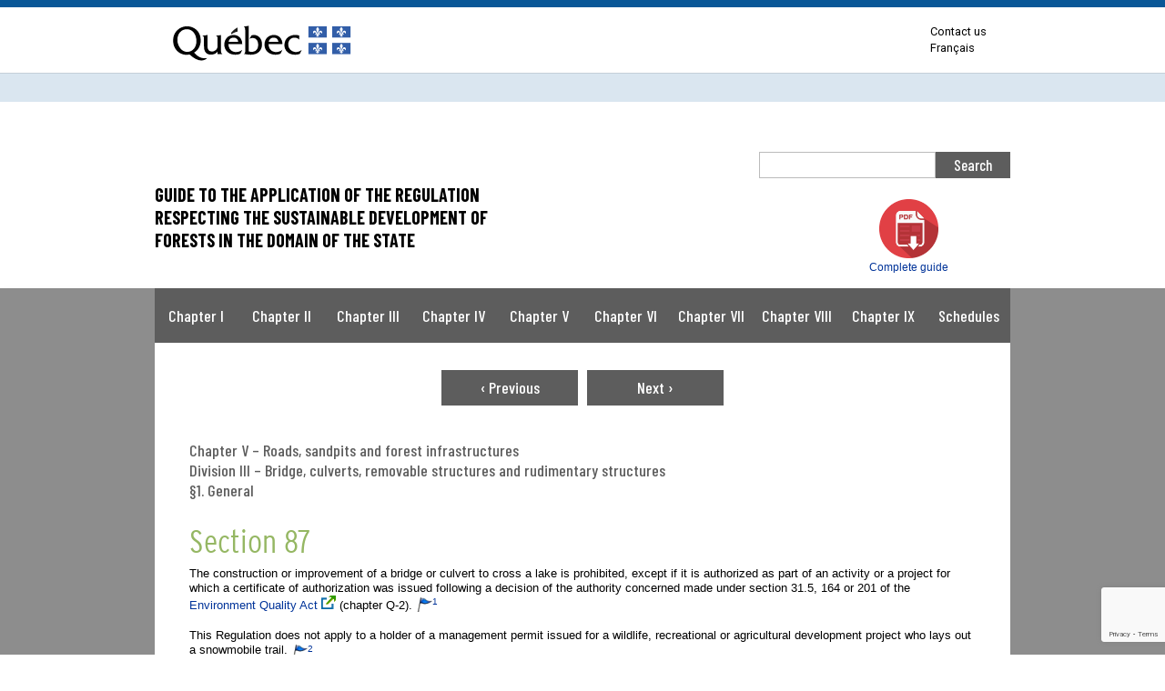

--- FILE ---
content_type: text/html; charset=UTF-8
request_url: https://mffp.gouv.qc.ca/RADF/guide/chapter-v/section-87/?lang=en
body_size: 36444
content:
<!DOCTYPE html>
<!--[if IE 6]><html id="ie6" lang="en-US"><![endif]-->
<!--[if IE 7]><html id="ie7" lang="en-US"><![endif]-->
<!--[if IE 8]><html id="ie8" lang="en-US"><![endif]-->
<!--[if gt IE 8]><!--> <html lang="en-US"> <!--<![endif]-->
<head>
	<meta charset="UTF-8" />
	<meta http-equiv="x-ua-compatible" content="IE=edge" >
	<meta name="google-site-verification" content="v_gXgrvLNNG0o5NegZjnFPiZAzjv7w3eYtyE_EIT_I0" />
	<meta name="facebook-domain-verification" content="c30tkdms6nubl87n2d459crm3sf96g" />
	<link href='https://fonts.googleapis.com/css?family=Roboto' rel='stylesheet' type='text/css'>
	<link href="https://fonts.googleapis.com/css?family=Barlow+Condensed:500,500i,700,700i" rel="stylesheet">
	<link rel="stylesheet" type="text/css" href="/wp-content/themes/divi-child/css/stacktable.css" />
<meta http-equiv="X-UA-Compatible" content="IE=edge"><!--[if lt IE 9]>
<script src="/wp-content/themes/Divi/js/html5.js" type="text/javascript"></script>
<![endif]-->

<script src="https://ajax.googleapis.com/ajax/libs/jquery/2.1.3/jquery.min.js"></script>
<script type="text/javascript">
		document.documentElement.className = 'js';
</script>


	<link rel="pingback" href="https://mffp.gouv.qc.ca/xmlrpc.php" />

	<script type="text/javascript">
		document.documentElement.className = 'js';
	</script>

	<link rel="preconnect" href="https://fonts.gstatic.com" crossorigin /><style id="et-divi-open-sans-inline-css">/* Original: https://fonts.googleapis.com/css?family=Open+Sans:300italic,400italic,600italic,700italic,800italic,400,300,600,700,800&#038;subset=cyrillic,cyrillic-ext,greek,greek-ext,hebrew,latin,latin-ext,vietnamese&#038;display=swap *//* User Agent: Mozilla/5.0 (Unknown; Linux x86_64) AppleWebKit/538.1 (KHTML, like Gecko) Safari/538.1 Daum/4.1 */@font-face {font-family: 'Open Sans';font-style: italic;font-weight: 300;font-stretch: normal;font-display: swap;src: url(https://fonts.gstatic.com/s/opensans/v44/memQYaGs126MiZpBA-UFUIcVXSCEkx2cmqvXlWq8tWZ0Pw86hd0Rk5hkaVc.ttf) format('truetype');}@font-face {font-family: 'Open Sans';font-style: italic;font-weight: 400;font-stretch: normal;font-display: swap;src: url(https://fonts.gstatic.com/s/opensans/v44/memQYaGs126MiZpBA-UFUIcVXSCEkx2cmqvXlWq8tWZ0Pw86hd0Rk8ZkaVc.ttf) format('truetype');}@font-face {font-family: 'Open Sans';font-style: italic;font-weight: 600;font-stretch: normal;font-display: swap;src: url(https://fonts.gstatic.com/s/opensans/v44/memQYaGs126MiZpBA-UFUIcVXSCEkx2cmqvXlWq8tWZ0Pw86hd0RkxhjaVc.ttf) format('truetype');}@font-face {font-family: 'Open Sans';font-style: italic;font-weight: 700;font-stretch: normal;font-display: swap;src: url(https://fonts.gstatic.com/s/opensans/v44/memQYaGs126MiZpBA-UFUIcVXSCEkx2cmqvXlWq8tWZ0Pw86hd0RkyFjaVc.ttf) format('truetype');}@font-face {font-family: 'Open Sans';font-style: italic;font-weight: 800;font-stretch: normal;font-display: swap;src: url(https://fonts.gstatic.com/s/opensans/v44/memQYaGs126MiZpBA-UFUIcVXSCEkx2cmqvXlWq8tWZ0Pw86hd0Rk0ZjaVc.ttf) format('truetype');}@font-face {font-family: 'Open Sans';font-style: normal;font-weight: 300;font-stretch: normal;font-display: swap;src: url(https://fonts.gstatic.com/s/opensans/v44/memSYaGs126MiZpBA-UvWbX2vVnXBbObj2OVZyOOSr4dVJWUgsiH0C4n.ttf) format('truetype');}@font-face {font-family: 'Open Sans';font-style: normal;font-weight: 400;font-stretch: normal;font-display: swap;src: url(https://fonts.gstatic.com/s/opensans/v44/memSYaGs126MiZpBA-UvWbX2vVnXBbObj2OVZyOOSr4dVJWUgsjZ0C4n.ttf) format('truetype');}@font-face {font-family: 'Open Sans';font-style: normal;font-weight: 600;font-stretch: normal;font-display: swap;src: url(https://fonts.gstatic.com/s/opensans/v44/memSYaGs126MiZpBA-UvWbX2vVnXBbObj2OVZyOOSr4dVJWUgsgH1y4n.ttf) format('truetype');}@font-face {font-family: 'Open Sans';font-style: normal;font-weight: 700;font-stretch: normal;font-display: swap;src: url(https://fonts.gstatic.com/s/opensans/v44/memSYaGs126MiZpBA-UvWbX2vVnXBbObj2OVZyOOSr4dVJWUgsg-1y4n.ttf) format('truetype');}@font-face {font-family: 'Open Sans';font-style: normal;font-weight: 800;font-stretch: normal;font-display: swap;src: url(https://fonts.gstatic.com/s/opensans/v44/memSYaGs126MiZpBA-UvWbX2vVnXBbObj2OVZyOOSr4dVJWUgshZ1y4n.ttf) format('truetype');}/* User Agent: Mozilla/5.0 (Windows NT 6.1; WOW64; rv:27.0) Gecko/20100101 Firefox/27.0 */@font-face {font-family: 'Open Sans';font-style: italic;font-weight: 300;font-stretch: normal;font-display: swap;src: url(https://fonts.gstatic.com/l/font?kit=memQYaGs126MiZpBA-UFUIcVXSCEkx2cmqvXlWq8tWZ0Pw86hd0Rk5hkaVQ&skey=743457fe2cc29280&v=v44) format('woff');}@font-face {font-family: 'Open Sans';font-style: italic;font-weight: 400;font-stretch: normal;font-display: swap;src: url(https://fonts.gstatic.com/l/font?kit=memQYaGs126MiZpBA-UFUIcVXSCEkx2cmqvXlWq8tWZ0Pw86hd0Rk8ZkaVQ&skey=743457fe2cc29280&v=v44) format('woff');}@font-face {font-family: 'Open Sans';font-style: italic;font-weight: 600;font-stretch: normal;font-display: swap;src: url(https://fonts.gstatic.com/l/font?kit=memQYaGs126MiZpBA-UFUIcVXSCEkx2cmqvXlWq8tWZ0Pw86hd0RkxhjaVQ&skey=743457fe2cc29280&v=v44) format('woff');}@font-face {font-family: 'Open Sans';font-style: italic;font-weight: 700;font-stretch: normal;font-display: swap;src: url(https://fonts.gstatic.com/l/font?kit=memQYaGs126MiZpBA-UFUIcVXSCEkx2cmqvXlWq8tWZ0Pw86hd0RkyFjaVQ&skey=743457fe2cc29280&v=v44) format('woff');}@font-face {font-family: 'Open Sans';font-style: italic;font-weight: 800;font-stretch: normal;font-display: swap;src: url(https://fonts.gstatic.com/l/font?kit=memQYaGs126MiZpBA-UFUIcVXSCEkx2cmqvXlWq8tWZ0Pw86hd0Rk0ZjaVQ&skey=743457fe2cc29280&v=v44) format('woff');}@font-face {font-family: 'Open Sans';font-style: normal;font-weight: 300;font-stretch: normal;font-display: swap;src: url(https://fonts.gstatic.com/l/font?kit=memSYaGs126MiZpBA-UvWbX2vVnXBbObj2OVZyOOSr4dVJWUgsiH0C4k&skey=62c1cbfccc78b4b2&v=v44) format('woff');}@font-face {font-family: 'Open Sans';font-style: normal;font-weight: 400;font-stretch: normal;font-display: swap;src: url(https://fonts.gstatic.com/l/font?kit=memSYaGs126MiZpBA-UvWbX2vVnXBbObj2OVZyOOSr4dVJWUgsjZ0C4k&skey=62c1cbfccc78b4b2&v=v44) format('woff');}@font-face {font-family: 'Open Sans';font-style: normal;font-weight: 600;font-stretch: normal;font-display: swap;src: url(https://fonts.gstatic.com/l/font?kit=memSYaGs126MiZpBA-UvWbX2vVnXBbObj2OVZyOOSr4dVJWUgsgH1y4k&skey=62c1cbfccc78b4b2&v=v44) format('woff');}@font-face {font-family: 'Open Sans';font-style: normal;font-weight: 700;font-stretch: normal;font-display: swap;src: url(https://fonts.gstatic.com/l/font?kit=memSYaGs126MiZpBA-UvWbX2vVnXBbObj2OVZyOOSr4dVJWUgsg-1y4k&skey=62c1cbfccc78b4b2&v=v44) format('woff');}@font-face {font-family: 'Open Sans';font-style: normal;font-weight: 800;font-stretch: normal;font-display: swap;src: url(https://fonts.gstatic.com/l/font?kit=memSYaGs126MiZpBA-UvWbX2vVnXBbObj2OVZyOOSr4dVJWUgshZ1y4k&skey=62c1cbfccc78b4b2&v=v44) format('woff');}/* User Agent: Mozilla/5.0 (Windows NT 6.3; rv:39.0) Gecko/20100101 Firefox/39.0 */@font-face {font-family: 'Open Sans';font-style: italic;font-weight: 300;font-stretch: normal;font-display: swap;src: url(https://fonts.gstatic.com/s/opensans/v44/memQYaGs126MiZpBA-UFUIcVXSCEkx2cmqvXlWq8tWZ0Pw86hd0Rk5hkaVI.woff2) format('woff2');}@font-face {font-family: 'Open Sans';font-style: italic;font-weight: 400;font-stretch: normal;font-display: swap;src: url(https://fonts.gstatic.com/s/opensans/v44/memQYaGs126MiZpBA-UFUIcVXSCEkx2cmqvXlWq8tWZ0Pw86hd0Rk8ZkaVI.woff2) format('woff2');}@font-face {font-family: 'Open Sans';font-style: italic;font-weight: 600;font-stretch: normal;font-display: swap;src: url(https://fonts.gstatic.com/s/opensans/v44/memQYaGs126MiZpBA-UFUIcVXSCEkx2cmqvXlWq8tWZ0Pw86hd0RkxhjaVI.woff2) format('woff2');}@font-face {font-family: 'Open Sans';font-style: italic;font-weight: 700;font-stretch: normal;font-display: swap;src: url(https://fonts.gstatic.com/s/opensans/v44/memQYaGs126MiZpBA-UFUIcVXSCEkx2cmqvXlWq8tWZ0Pw86hd0RkyFjaVI.woff2) format('woff2');}@font-face {font-family: 'Open Sans';font-style: italic;font-weight: 800;font-stretch: normal;font-display: swap;src: url(https://fonts.gstatic.com/s/opensans/v44/memQYaGs126MiZpBA-UFUIcVXSCEkx2cmqvXlWq8tWZ0Pw86hd0Rk0ZjaVI.woff2) format('woff2');}@font-face {font-family: 'Open Sans';font-style: normal;font-weight: 300;font-stretch: normal;font-display: swap;src: url(https://fonts.gstatic.com/s/opensans/v44/memSYaGs126MiZpBA-UvWbX2vVnXBbObj2OVZyOOSr4dVJWUgsiH0C4i.woff2) format('woff2');}@font-face {font-family: 'Open Sans';font-style: normal;font-weight: 400;font-stretch: normal;font-display: swap;src: url(https://fonts.gstatic.com/s/opensans/v44/memSYaGs126MiZpBA-UvWbX2vVnXBbObj2OVZyOOSr4dVJWUgsjZ0C4i.woff2) format('woff2');}@font-face {font-family: 'Open Sans';font-style: normal;font-weight: 600;font-stretch: normal;font-display: swap;src: url(https://fonts.gstatic.com/s/opensans/v44/memSYaGs126MiZpBA-UvWbX2vVnXBbObj2OVZyOOSr4dVJWUgsgH1y4i.woff2) format('woff2');}@font-face {font-family: 'Open Sans';font-style: normal;font-weight: 700;font-stretch: normal;font-display: swap;src: url(https://fonts.gstatic.com/s/opensans/v44/memSYaGs126MiZpBA-UvWbX2vVnXBbObj2OVZyOOSr4dVJWUgsg-1y4i.woff2) format('woff2');}@font-face {font-family: 'Open Sans';font-style: normal;font-weight: 800;font-stretch: normal;font-display: swap;src: url(https://fonts.gstatic.com/s/opensans/v44/memSYaGs126MiZpBA-UvWbX2vVnXBbObj2OVZyOOSr4dVJWUgshZ1y4i.woff2) format('woff2');}</style><meta name='robots' content='index, follow, max-image-preview:large, max-snippet:-1, max-video-preview:-1' />
<link rel="alternate" hreflang="fr-fr" href="https://mffp.gouv.qc.ca/RADF/guide/chapitre-v/article-87/" />
<link rel="alternate" hreflang="en-us" href="https://mffp.gouv.qc.ca/RADF/guide/chapter-v/section-87/?lang=en" />
<link rel="alternate" hreflang="x-default" href="https://mffp.gouv.qc.ca/RADF/guide/chapitre-v/article-87/" />
<script type="text/javascript">
			let jqueryParams=[],jQuery=function(r){return jqueryParams=[...jqueryParams,r],jQuery},$=function(r){return jqueryParams=[...jqueryParams,r],$};window.jQuery=jQuery,window.$=jQuery;let customHeadScripts=!1;jQuery.fn=jQuery.prototype={},$.fn=jQuery.prototype={},jQuery.noConflict=function(r){if(window.jQuery)return jQuery=window.jQuery,$=window.jQuery,customHeadScripts=!0,jQuery.noConflict},jQuery.ready=function(r){jqueryParams=[...jqueryParams,r]},$.ready=function(r){jqueryParams=[...jqueryParams,r]},jQuery.load=function(r){jqueryParams=[...jqueryParams,r]},$.load=function(r){jqueryParams=[...jqueryParams,r]},jQuery.fn.ready=function(r){jqueryParams=[...jqueryParams,r]},$.fn.ready=function(r){jqueryParams=[...jqueryParams,r]};</script>
	<!-- This site is optimized with the Yoast SEO plugin v24.9 - https://yoast.com/wordpress/plugins/seo/ -->
	<title>Section 87 - Ministère des Forêts, de la Faune et des Parcs</title>
	<link rel="canonical" href="https://mffp.gouv.qc.ca/RADF/guide/chapter-v/section-87/?lang=en" />
	<meta property="og:locale" content="en_US" />
	<meta property="og:type" content="article" />
	<meta property="og:title" content="Section 87 - Ministère des Forêts, de la Faune et des Parcs" />
	<meta property="og:description" content="&#8249;&nbsp;PreviousNext&nbsp;&#8250;" />
	<meta property="og:url" content="https://mffp.gouv.qc.ca/RADF/guide/chapter-v/section-87/?lang=en" />
	<meta property="og:site_name" content="Ministère des Forêts, de la Faune et des Parcs" />
	<meta property="article:modified_time" content="2018-06-06T17:58:33+00:00" />
	<meta property="og:image" content="/wp-content/uploads/generalMFFP_ete_FB.jpg" />
	<meta name="twitter:card" content="summary_large_image" />
	<meta name="twitter:label1" content="Est. reading time" />
	<meta name="twitter:data1" content="2 minutes" />
	<script type="application/ld+json" class="yoast-schema-graph">{"@context":"https://schema.org","@graph":[{"@type":"WebPage","@id":"https://mffp.gouv.qc.ca/RADF/guide/chapter-v/section-87/?lang=en","url":"https://mffp.gouv.qc.ca/RADF/guide/chapter-v/section-87/?lang=en","name":"Section 87 - Ministère des Forêts, de la Faune et des Parcs","isPartOf":{"@id":"https://mffp.gouv.qc.ca/#website"},"datePublished":"2018-05-22T13:46:08+00:00","dateModified":"2018-06-06T17:58:33+00:00","inLanguage":"en-US","potentialAction":[{"@type":"ReadAction","target":["https://mffp.gouv.qc.ca/RADF/guide/chapter-v/section-87/?lang=en"]}]},{"@type":"WebSite","@id":"https://mffp.gouv.qc.ca/#website","url":"https://mffp.gouv.qc.ca/","name":"Ministère des Forêts, de la Faune et des Parcs","description":"Prototype WordPress","potentialAction":[{"@type":"SearchAction","target":{"@type":"EntryPoint","urlTemplate":"https://mffp.gouv.qc.ca/?s={search_term_string}"},"query-input":{"@type":"PropertyValueSpecification","valueRequired":true,"valueName":"search_term_string"}}],"inLanguage":"en-US"}]}</script>
	<!-- / Yoast SEO plugin. -->


<link rel='dns-prefetch' href='//static.addtoany.com' />
<link rel='dns-prefetch' href='//use.fontawesome.com' />
<link rel="alternate" type="application/rss+xml" title="Ministère des Forêts, de la Faune et des Parcs &raquo; Feed" href="https://mffp.gouv.qc.ca/feed/?lang=en" />
<link rel="alternate" type="application/rss+xml" title="Ministère des Forêts, de la Faune et des Parcs &raquo; Comments Feed" href="https://mffp.gouv.qc.ca/comments/feed/?lang=en" />
<meta content="Divi child v.1.0" name="generator"/><link rel='stylesheet' id='load-fa-css' href='https://use.fontawesome.com/releases/v5.6.3/css/all.css?ver=5c8c9713aece87fd2428f5004272f078' type='text/css' media='all' />
<link rel='stylesheet' id='wpmf_divi_css-css' href='/wp-content/plugins/wp-media-folder/assets/css/divi-widgets.css?ver=6.1.6' type='text/css' media='all' />
<style id='wp-block-library-theme-inline-css' type='text/css'>
.wp-block-audio :where(figcaption){color:#555;font-size:13px;text-align:center}.is-dark-theme .wp-block-audio :where(figcaption){color:#ffffffa6}.wp-block-audio{margin:0 0 1em}.wp-block-code{border:1px solid #ccc;border-radius:4px;font-family:Menlo,Consolas,monaco,monospace;padding:.8em 1em}.wp-block-embed :where(figcaption){color:#555;font-size:13px;text-align:center}.is-dark-theme .wp-block-embed :where(figcaption){color:#ffffffa6}.wp-block-embed{margin:0 0 1em}.blocks-gallery-caption{color:#555;font-size:13px;text-align:center}.is-dark-theme .blocks-gallery-caption{color:#ffffffa6}:root :where(.wp-block-image figcaption){color:#555;font-size:13px;text-align:center}.is-dark-theme :root :where(.wp-block-image figcaption){color:#ffffffa6}.wp-block-image{margin:0 0 1em}.wp-block-pullquote{border-bottom:4px solid;border-top:4px solid;color:currentColor;margin-bottom:1.75em}.wp-block-pullquote cite,.wp-block-pullquote footer,.wp-block-pullquote__citation{color:currentColor;font-size:.8125em;font-style:normal;text-transform:uppercase}.wp-block-quote{border-left:.25em solid;margin:0 0 1.75em;padding-left:1em}.wp-block-quote cite,.wp-block-quote footer{color:currentColor;font-size:.8125em;font-style:normal;position:relative}.wp-block-quote:where(.has-text-align-right){border-left:none;border-right:.25em solid;padding-left:0;padding-right:1em}.wp-block-quote:where(.has-text-align-center){border:none;padding-left:0}.wp-block-quote.is-large,.wp-block-quote.is-style-large,.wp-block-quote:where(.is-style-plain){border:none}.wp-block-search .wp-block-search__label{font-weight:700}.wp-block-search__button{border:1px solid #ccc;padding:.375em .625em}:where(.wp-block-group.has-background){padding:1.25em 2.375em}.wp-block-separator.has-css-opacity{opacity:.4}.wp-block-separator{border:none;border-bottom:2px solid;margin-left:auto;margin-right:auto}.wp-block-separator.has-alpha-channel-opacity{opacity:1}.wp-block-separator:not(.is-style-wide):not(.is-style-dots){width:100px}.wp-block-separator.has-background:not(.is-style-dots){border-bottom:none;height:1px}.wp-block-separator.has-background:not(.is-style-wide):not(.is-style-dots){height:2px}.wp-block-table{margin:0 0 1em}.wp-block-table td,.wp-block-table th{word-break:normal}.wp-block-table :where(figcaption){color:#555;font-size:13px;text-align:center}.is-dark-theme .wp-block-table :where(figcaption){color:#ffffffa6}.wp-block-video :where(figcaption){color:#555;font-size:13px;text-align:center}.is-dark-theme .wp-block-video :where(figcaption){color:#ffffffa6}.wp-block-video{margin:0 0 1em}:root :where(.wp-block-template-part.has-background){margin-bottom:0;margin-top:0;padding:1.25em 2.375em}
</style>
<style id='global-styles-inline-css' type='text/css'>
:root{--wp--preset--aspect-ratio--square: 1;--wp--preset--aspect-ratio--4-3: 4/3;--wp--preset--aspect-ratio--3-4: 3/4;--wp--preset--aspect-ratio--3-2: 3/2;--wp--preset--aspect-ratio--2-3: 2/3;--wp--preset--aspect-ratio--16-9: 16/9;--wp--preset--aspect-ratio--9-16: 9/16;--wp--preset--color--black: #000000;--wp--preset--color--cyan-bluish-gray: #abb8c3;--wp--preset--color--white: #ffffff;--wp--preset--color--pale-pink: #f78da7;--wp--preset--color--vivid-red: #cf2e2e;--wp--preset--color--luminous-vivid-orange: #ff6900;--wp--preset--color--luminous-vivid-amber: #fcb900;--wp--preset--color--light-green-cyan: #7bdcb5;--wp--preset--color--vivid-green-cyan: #00d084;--wp--preset--color--pale-cyan-blue: #8ed1fc;--wp--preset--color--vivid-cyan-blue: #0693e3;--wp--preset--color--vivid-purple: #9b51e0;--wp--preset--gradient--vivid-cyan-blue-to-vivid-purple: linear-gradient(135deg,rgba(6,147,227,1) 0%,rgb(155,81,224) 100%);--wp--preset--gradient--light-green-cyan-to-vivid-green-cyan: linear-gradient(135deg,rgb(122,220,180) 0%,rgb(0,208,130) 100%);--wp--preset--gradient--luminous-vivid-amber-to-luminous-vivid-orange: linear-gradient(135deg,rgba(252,185,0,1) 0%,rgba(255,105,0,1) 100%);--wp--preset--gradient--luminous-vivid-orange-to-vivid-red: linear-gradient(135deg,rgba(255,105,0,1) 0%,rgb(207,46,46) 100%);--wp--preset--gradient--very-light-gray-to-cyan-bluish-gray: linear-gradient(135deg,rgb(238,238,238) 0%,rgb(169,184,195) 100%);--wp--preset--gradient--cool-to-warm-spectrum: linear-gradient(135deg,rgb(74,234,220) 0%,rgb(151,120,209) 20%,rgb(207,42,186) 40%,rgb(238,44,130) 60%,rgb(251,105,98) 80%,rgb(254,248,76) 100%);--wp--preset--gradient--blush-light-purple: linear-gradient(135deg,rgb(255,206,236) 0%,rgb(152,150,240) 100%);--wp--preset--gradient--blush-bordeaux: linear-gradient(135deg,rgb(254,205,165) 0%,rgb(254,45,45) 50%,rgb(107,0,62) 100%);--wp--preset--gradient--luminous-dusk: linear-gradient(135deg,rgb(255,203,112) 0%,rgb(199,81,192) 50%,rgb(65,88,208) 100%);--wp--preset--gradient--pale-ocean: linear-gradient(135deg,rgb(255,245,203) 0%,rgb(182,227,212) 50%,rgb(51,167,181) 100%);--wp--preset--gradient--electric-grass: linear-gradient(135deg,rgb(202,248,128) 0%,rgb(113,206,126) 100%);--wp--preset--gradient--midnight: linear-gradient(135deg,rgb(2,3,129) 0%,rgb(40,116,252) 100%);--wp--preset--font-size--small: 13px;--wp--preset--font-size--medium: 20px;--wp--preset--font-size--large: 36px;--wp--preset--font-size--x-large: 42px;--wp--preset--spacing--20: 0.44rem;--wp--preset--spacing--30: 0.67rem;--wp--preset--spacing--40: 1rem;--wp--preset--spacing--50: 1.5rem;--wp--preset--spacing--60: 2.25rem;--wp--preset--spacing--70: 3.38rem;--wp--preset--spacing--80: 5.06rem;--wp--preset--shadow--natural: 6px 6px 9px rgba(0, 0, 0, 0.2);--wp--preset--shadow--deep: 12px 12px 50px rgba(0, 0, 0, 0.4);--wp--preset--shadow--sharp: 6px 6px 0px rgba(0, 0, 0, 0.2);--wp--preset--shadow--outlined: 6px 6px 0px -3px rgba(255, 255, 255, 1), 6px 6px rgba(0, 0, 0, 1);--wp--preset--shadow--crisp: 6px 6px 0px rgba(0, 0, 0, 1);}:root { --wp--style--global--content-size: 823px;--wp--style--global--wide-size: 1080px; }:where(body) { margin: 0; }.wp-site-blocks > .alignleft { float: left; margin-right: 2em; }.wp-site-blocks > .alignright { float: right; margin-left: 2em; }.wp-site-blocks > .aligncenter { justify-content: center; margin-left: auto; margin-right: auto; }:where(.is-layout-flex){gap: 0.5em;}:where(.is-layout-grid){gap: 0.5em;}.is-layout-flow > .alignleft{float: left;margin-inline-start: 0;margin-inline-end: 2em;}.is-layout-flow > .alignright{float: right;margin-inline-start: 2em;margin-inline-end: 0;}.is-layout-flow > .aligncenter{margin-left: auto !important;margin-right: auto !important;}.is-layout-constrained > .alignleft{float: left;margin-inline-start: 0;margin-inline-end: 2em;}.is-layout-constrained > .alignright{float: right;margin-inline-start: 2em;margin-inline-end: 0;}.is-layout-constrained > .aligncenter{margin-left: auto !important;margin-right: auto !important;}.is-layout-constrained > :where(:not(.alignleft):not(.alignright):not(.alignfull)){max-width: var(--wp--style--global--content-size);margin-left: auto !important;margin-right: auto !important;}.is-layout-constrained > .alignwide{max-width: var(--wp--style--global--wide-size);}body .is-layout-flex{display: flex;}.is-layout-flex{flex-wrap: wrap;align-items: center;}.is-layout-flex > :is(*, div){margin: 0;}body .is-layout-grid{display: grid;}.is-layout-grid > :is(*, div){margin: 0;}body{padding-top: 0px;padding-right: 0px;padding-bottom: 0px;padding-left: 0px;}:root :where(.wp-element-button, .wp-block-button__link){background-color: #32373c;border-width: 0;color: #fff;font-family: inherit;font-size: inherit;line-height: inherit;padding: calc(0.667em + 2px) calc(1.333em + 2px);text-decoration: none;}.has-black-color{color: var(--wp--preset--color--black) !important;}.has-cyan-bluish-gray-color{color: var(--wp--preset--color--cyan-bluish-gray) !important;}.has-white-color{color: var(--wp--preset--color--white) !important;}.has-pale-pink-color{color: var(--wp--preset--color--pale-pink) !important;}.has-vivid-red-color{color: var(--wp--preset--color--vivid-red) !important;}.has-luminous-vivid-orange-color{color: var(--wp--preset--color--luminous-vivid-orange) !important;}.has-luminous-vivid-amber-color{color: var(--wp--preset--color--luminous-vivid-amber) !important;}.has-light-green-cyan-color{color: var(--wp--preset--color--light-green-cyan) !important;}.has-vivid-green-cyan-color{color: var(--wp--preset--color--vivid-green-cyan) !important;}.has-pale-cyan-blue-color{color: var(--wp--preset--color--pale-cyan-blue) !important;}.has-vivid-cyan-blue-color{color: var(--wp--preset--color--vivid-cyan-blue) !important;}.has-vivid-purple-color{color: var(--wp--preset--color--vivid-purple) !important;}.has-black-background-color{background-color: var(--wp--preset--color--black) !important;}.has-cyan-bluish-gray-background-color{background-color: var(--wp--preset--color--cyan-bluish-gray) !important;}.has-white-background-color{background-color: var(--wp--preset--color--white) !important;}.has-pale-pink-background-color{background-color: var(--wp--preset--color--pale-pink) !important;}.has-vivid-red-background-color{background-color: var(--wp--preset--color--vivid-red) !important;}.has-luminous-vivid-orange-background-color{background-color: var(--wp--preset--color--luminous-vivid-orange) !important;}.has-luminous-vivid-amber-background-color{background-color: var(--wp--preset--color--luminous-vivid-amber) !important;}.has-light-green-cyan-background-color{background-color: var(--wp--preset--color--light-green-cyan) !important;}.has-vivid-green-cyan-background-color{background-color: var(--wp--preset--color--vivid-green-cyan) !important;}.has-pale-cyan-blue-background-color{background-color: var(--wp--preset--color--pale-cyan-blue) !important;}.has-vivid-cyan-blue-background-color{background-color: var(--wp--preset--color--vivid-cyan-blue) !important;}.has-vivid-purple-background-color{background-color: var(--wp--preset--color--vivid-purple) !important;}.has-black-border-color{border-color: var(--wp--preset--color--black) !important;}.has-cyan-bluish-gray-border-color{border-color: var(--wp--preset--color--cyan-bluish-gray) !important;}.has-white-border-color{border-color: var(--wp--preset--color--white) !important;}.has-pale-pink-border-color{border-color: var(--wp--preset--color--pale-pink) !important;}.has-vivid-red-border-color{border-color: var(--wp--preset--color--vivid-red) !important;}.has-luminous-vivid-orange-border-color{border-color: var(--wp--preset--color--luminous-vivid-orange) !important;}.has-luminous-vivid-amber-border-color{border-color: var(--wp--preset--color--luminous-vivid-amber) !important;}.has-light-green-cyan-border-color{border-color: var(--wp--preset--color--light-green-cyan) !important;}.has-vivid-green-cyan-border-color{border-color: var(--wp--preset--color--vivid-green-cyan) !important;}.has-pale-cyan-blue-border-color{border-color: var(--wp--preset--color--pale-cyan-blue) !important;}.has-vivid-cyan-blue-border-color{border-color: var(--wp--preset--color--vivid-cyan-blue) !important;}.has-vivid-purple-border-color{border-color: var(--wp--preset--color--vivid-purple) !important;}.has-vivid-cyan-blue-to-vivid-purple-gradient-background{background: var(--wp--preset--gradient--vivid-cyan-blue-to-vivid-purple) !important;}.has-light-green-cyan-to-vivid-green-cyan-gradient-background{background: var(--wp--preset--gradient--light-green-cyan-to-vivid-green-cyan) !important;}.has-luminous-vivid-amber-to-luminous-vivid-orange-gradient-background{background: var(--wp--preset--gradient--luminous-vivid-amber-to-luminous-vivid-orange) !important;}.has-luminous-vivid-orange-to-vivid-red-gradient-background{background: var(--wp--preset--gradient--luminous-vivid-orange-to-vivid-red) !important;}.has-very-light-gray-to-cyan-bluish-gray-gradient-background{background: var(--wp--preset--gradient--very-light-gray-to-cyan-bluish-gray) !important;}.has-cool-to-warm-spectrum-gradient-background{background: var(--wp--preset--gradient--cool-to-warm-spectrum) !important;}.has-blush-light-purple-gradient-background{background: var(--wp--preset--gradient--blush-light-purple) !important;}.has-blush-bordeaux-gradient-background{background: var(--wp--preset--gradient--blush-bordeaux) !important;}.has-luminous-dusk-gradient-background{background: var(--wp--preset--gradient--luminous-dusk) !important;}.has-pale-ocean-gradient-background{background: var(--wp--preset--gradient--pale-ocean) !important;}.has-electric-grass-gradient-background{background: var(--wp--preset--gradient--electric-grass) !important;}.has-midnight-gradient-background{background: var(--wp--preset--gradient--midnight) !important;}.has-small-font-size{font-size: var(--wp--preset--font-size--small) !important;}.has-medium-font-size{font-size: var(--wp--preset--font-size--medium) !important;}.has-large-font-size{font-size: var(--wp--preset--font-size--large) !important;}.has-x-large-font-size{font-size: var(--wp--preset--font-size--x-large) !important;}
:where(.wp-block-post-template.is-layout-flex){gap: 1.25em;}:where(.wp-block-post-template.is-layout-grid){gap: 1.25em;}
:where(.wp-block-columns.is-layout-flex){gap: 2em;}:where(.wp-block-columns.is-layout-grid){gap: 2em;}
:root :where(.wp-block-pullquote){font-size: 1.5em;line-height: 1.6;}
</style>
<link rel='stylesheet' id='contact-form-7-css' href='/wp-content/plugins/contact-form-7/includes/css/styles.css?ver=5.7.7' type='text/css' media='all' />
<link rel='stylesheet' id='parent-style-css' href='/wp-content/themes/Divi/style-static.min.css?ver=5c8c9713aece87fd2428f5004272f078' type='text/css' media='all' />
<link rel='stylesheet' id='dgri-recherche-css' href='/wp-content/plugins/dgri-recherche/dgri-styles.css?ver=5c8c9713aece87fd2428f5004272f078' type='text/css' media='all' />
<link rel='stylesheet' id='animate-css' href='/wp-content/plugins/wp-quiz/assets/frontend/css/animate.css?ver=3.6.0' type='text/css' media='all' />
<link rel='stylesheet' id='wp-quiz-css' href='/wp-content/plugins/wp-quiz/assets/frontend/css/wp-quiz.css?ver=2.0.10' type='text/css' media='all' />
<link rel='stylesheet' id='wpml-legacy-horizontal-list-0-css' href='/wp-content/plugins/sitepress-multilingual-cms/templates/language-switchers/legacy-list-horizontal/style.min.css?ver=1' type='text/css' media='all' />
<style id='wpml-legacy-horizontal-list-0-inline-css' type='text/css'>
.wpml-ls-statics-shortcode_actions{background-color:#ffffff;}.wpml-ls-statics-shortcode_actions, .wpml-ls-statics-shortcode_actions .wpml-ls-sub-menu, .wpml-ls-statics-shortcode_actions a {border-color:#cdcdcd;}.wpml-ls-statics-shortcode_actions a, .wpml-ls-statics-shortcode_actions .wpml-ls-sub-menu a, .wpml-ls-statics-shortcode_actions .wpml-ls-sub-menu a:link, .wpml-ls-statics-shortcode_actions li:not(.wpml-ls-current-language) .wpml-ls-link, .wpml-ls-statics-shortcode_actions li:not(.wpml-ls-current-language) .wpml-ls-link:link {color:#ffffff;background-color:#174895;}.wpml-ls-statics-shortcode_actions .wpml-ls-sub-menu a:hover,.wpml-ls-statics-shortcode_actions .wpml-ls-sub-menu a:focus, .wpml-ls-statics-shortcode_actions .wpml-ls-sub-menu a:link:hover, .wpml-ls-statics-shortcode_actions .wpml-ls-sub-menu a:link:focus {color:#000000;background-color:#eeeeee;}.wpml-ls-statics-shortcode_actions .wpml-ls-current-language > a {color:#ffffff;background-color:#174895;}.wpml-ls-statics-shortcode_actions .wpml-ls-current-language:hover>a, .wpml-ls-statics-shortcode_actions .wpml-ls-current-language>a:focus {color:#000000;background-color:#eeeeee;}
</style>
<link rel='stylesheet' id='wpml-menu-item-0-css' href='/wp-content/plugins/sitepress-multilingual-cms/templates/language-switchers/menu-item/style.min.css?ver=1' type='text/css' media='all' />
<style id='wpml-menu-item-0-inline-css' type='text/css'>
.menu-item-language-current { display: none !important; }
</style>
<style id='divi-style-parent-inline-inline-css' type='text/css'>
/*!
Theme Name: Divi
Theme URI: http://www.elegantthemes.com/gallery/divi/
Version: 4.27.4
Description: Smart. Flexible. Beautiful. Divi is the most powerful theme in our collection.
Author: Elegant Themes
Author URI: http://www.elegantthemes.com
License: GNU General Public License v2
License URI: http://www.gnu.org/licenses/gpl-2.0.html
*/

a,abbr,acronym,address,applet,b,big,blockquote,body,center,cite,code,dd,del,dfn,div,dl,dt,em,fieldset,font,form,h1,h2,h3,h4,h5,h6,html,i,iframe,img,ins,kbd,label,legend,li,object,ol,p,pre,q,s,samp,small,span,strike,strong,sub,sup,tt,u,ul,var{margin:0;padding:0;border:0;outline:0;font-size:100%;-ms-text-size-adjust:100%;-webkit-text-size-adjust:100%;vertical-align:baseline;background:transparent}body{line-height:1}ol,ul{list-style:none}blockquote,q{quotes:none}blockquote:after,blockquote:before,q:after,q:before{content:"";content:none}blockquote{margin:20px 0 30px;border-left:5px solid;padding-left:20px}:focus{outline:0}del{text-decoration:line-through}pre{overflow:auto;padding:10px}figure{margin:0}table{border-collapse:collapse;border-spacing:0}article,aside,footer,header,hgroup,nav,section{display:block}body{font-family:Open Sans,Arial,sans-serif;font-size:14px;color:#666;background-color:#fff;line-height:1.7em;font-weight:500;-webkit-font-smoothing:antialiased;-moz-osx-font-smoothing:grayscale}body.page-template-page-template-blank-php #page-container{padding-top:0!important}body.et_cover_background{background-size:cover!important;background-position:top!important;background-repeat:no-repeat!important;background-attachment:fixed}a{color:#2ea3f2}a,a:hover{text-decoration:none}p{padding-bottom:1em}p:not(.has-background):last-of-type{padding-bottom:0}p.et_normal_padding{padding-bottom:1em}strong{font-weight:700}cite,em,i{font-style:italic}code,pre{font-family:Courier New,monospace;margin-bottom:10px}ins{text-decoration:none}sub,sup{height:0;line-height:1;position:relative;vertical-align:baseline}sup{bottom:.8em}sub{top:.3em}dl{margin:0 0 1.5em}dl dt{font-weight:700}dd{margin-left:1.5em}blockquote p{padding-bottom:0}embed,iframe,object,video{max-width:100%}h1,h2,h3,h4,h5,h6{color:#333;padding-bottom:10px;line-height:1em;font-weight:500}h1 a,h2 a,h3 a,h4 a,h5 a,h6 a{color:inherit}h1{font-size:30px}h2{font-size:26px}h3{font-size:22px}h4{font-size:18px}h5{font-size:16px}h6{font-size:14px}input{-webkit-appearance:none}input[type=checkbox]{-webkit-appearance:checkbox}input[type=radio]{-webkit-appearance:radio}input.text,input.title,input[type=email],input[type=password],input[type=tel],input[type=text],select,textarea{background-color:#fff;border:1px solid #bbb;padding:2px;color:#4e4e4e}input.text:focus,input.title:focus,input[type=text]:focus,select:focus,textarea:focus{border-color:#2d3940;color:#3e3e3e}input.text,input.title,input[type=text],select,textarea{margin:0}textarea{padding:4px}button,input,select,textarea{font-family:inherit}img{max-width:100%;height:auto}.clearfix:after{visibility:hidden;display:block;font-size:0;content:" ";clear:both;height:0}.clear{clear:both}br.clear{margin:0;padding:0}.pagination{clear:both}#et_search_icon:hover,.et-social-icon a:hover,.et_password_protected_form .et_submit_button,.form-submit .et_pb_buttontton.alt.disabled,.nav-single a,.posted_in a{color:#2ea3f2}.et-search-form,blockquote{border-color:#2ea3f2}#main-content{background-color:#fff}.container{width:80%;max-width:1080px;margin:auto;position:relative}body:not(.et-tb) #main-content .container,body:not(.et-tb-has-header) #main-content .container{padding-top:58px}.et_full_width_page #main-content .container:before{display:none}.main_title{margin-bottom:20px}.et_password_protected_form .et_submit_button:hover,.form-submit .et_pb_button:hover{background:rgba(0,0,0,.05)}.et_button_icon_visible .et_pb_button{padding-right:2em;padding-left:.7em}.et_button_icon_visible .et_pb_button:after{opacity:1;margin-left:0}.et_button_left .et_pb_button:hover:after{left:.15em}.et_button_left .et_pb_button:after{margin-left:0;left:1em}.et_button_icon_visible.et_button_left .et_pb_button,.et_button_left .et_pb_button:hover,.et_button_left .et_pb_module .et_pb_button:hover{padding-left:2em;padding-right:.7em}.et_button_icon_visible.et_button_left .et_pb_button:after,.et_button_left .et_pb_button:hover:after{left:.15em}.et_password_protected_form .et_submit_button:hover,.form-submit .et_pb_button:hover{padding:.3em 1em}.et_button_no_icon .et_pb_button:after{display:none}.et_button_no_icon.et_button_icon_visible.et_button_left .et_pb_button,.et_button_no_icon.et_button_left .et_pb_button:hover,.et_button_no_icon .et_pb_button,.et_button_no_icon .et_pb_button:hover{padding:.3em 1em!important}.et_button_custom_icon .et_pb_button:after{line-height:1.7em}.et_button_custom_icon.et_button_icon_visible .et_pb_button:after,.et_button_custom_icon .et_pb_button:hover:after{margin-left:.3em}#left-area .post_format-post-format-gallery .wp-block-gallery:first-of-type{padding:0;margin-bottom:-16px}.entry-content table:not(.variations){border:1px solid #eee;margin:0 0 15px;text-align:left;width:100%}.entry-content thead th,.entry-content tr th{color:#555;font-weight:700;padding:9px 24px}.entry-content tr td{border-top:1px solid #eee;padding:6px 24px}#left-area ul,.entry-content ul,.et-l--body ul,.et-l--footer ul,.et-l--header ul{list-style-type:disc;padding:0 0 23px 1em;line-height:26px}#left-area ol,.entry-content ol,.et-l--body ol,.et-l--footer ol,.et-l--header ol{list-style-type:decimal;list-style-position:inside;padding:0 0 23px;line-height:26px}#left-area ul li ul,.entry-content ul li ol{padding:2px 0 2px 20px}#left-area ol li ul,.entry-content ol li ol,.et-l--body ol li ol,.et-l--footer ol li ol,.et-l--header ol li ol{padding:2px 0 2px 35px}#left-area ul.wp-block-gallery{display:-webkit-box;display:-ms-flexbox;display:flex;-ms-flex-wrap:wrap;flex-wrap:wrap;list-style-type:none;padding:0}#left-area ul.products{padding:0!important;line-height:1.7!important;list-style:none!important}.gallery-item a{display:block}.gallery-caption,.gallery-item a{width:90%}#wpadminbar{z-index:100001}#left-area .post-meta{font-size:14px;padding-bottom:15px}#left-area .post-meta a{text-decoration:none;color:#666}#left-area .et_featured_image{padding-bottom:7px}.single .post{padding-bottom:25px}body.single .et_audio_content{margin-bottom:-6px}.nav-single a{text-decoration:none;color:#2ea3f2;font-size:14px;font-weight:400}.nav-previous{float:left}.nav-next{float:right}.et_password_protected_form p input{background-color:#eee;border:none!important;width:100%!important;border-radius:0!important;font-size:14px;color:#999!important;padding:16px!important;-webkit-box-sizing:border-box;box-sizing:border-box}.et_password_protected_form label{display:none}.et_password_protected_form .et_submit_button{font-family:inherit;display:block;float:right;margin:8px auto 0;cursor:pointer}.post-password-required p.nocomments.container{max-width:100%}.post-password-required p.nocomments.container:before{display:none}.aligncenter,div.post .new-post .aligncenter{display:block;margin-left:auto;margin-right:auto}.wp-caption{border:1px solid #ddd;text-align:center;background-color:#f3f3f3;margin-bottom:10px;max-width:96%;padding:8px}.wp-caption.alignleft{margin:0 30px 20px 0}.wp-caption.alignright{margin:0 0 20px 30px}.wp-caption img{margin:0;padding:0;border:0}.wp-caption p.wp-caption-text{font-size:12px;padding:0 4px 5px;margin:0}.alignright{float:right}.alignleft{float:left}img.alignleft{display:inline;float:left;margin-right:15px}img.alignright{display:inline;float:right;margin-left:15px}.page.et_pb_pagebuilder_layout #main-content{background-color:transparent}body #main-content .et_builder_inner_content>h1,body #main-content .et_builder_inner_content>h2,body #main-content .et_builder_inner_content>h3,body #main-content .et_builder_inner_content>h4,body #main-content .et_builder_inner_content>h5,body #main-content .et_builder_inner_content>h6{line-height:1.4em}body #main-content .et_builder_inner_content>p{line-height:1.7em}.wp-block-pullquote{margin:20px 0 30px}.wp-block-pullquote.has-background blockquote{border-left:none}.wp-block-group.has-background{padding:1.5em 1.5em .5em}@media (min-width:981px){#left-area{width:79.125%;padding-bottom:23px}#main-content .container:before{content:"";position:absolute;top:0;height:100%;width:1px;background-color:#e2e2e2}.et_full_width_page #left-area,.et_no_sidebar #left-area{float:none;width:100%!important}.et_full_width_page #left-area{padding-bottom:0}.et_no_sidebar #main-content .container:before{display:none}}@media (max-width:980px){#page-container{padding-top:80px}.et-tb #page-container,.et-tb-has-header #page-container{padding-top:0!important}#left-area,#sidebar{width:100%!important}#main-content .container:before{display:none!important}.et_full_width_page .et_gallery_item:nth-child(4n+1){clear:none}}@media print{#page-container{padding-top:0!important}}#wp-admin-bar-et-use-visual-builder a:before{font-family:ETmodules!important;content:"\e625";font-size:30px!important;width:28px;margin-top:-3px;color:#974df3!important}#wp-admin-bar-et-use-visual-builder:hover a:before{color:#fff!important}#wp-admin-bar-et-use-visual-builder:hover a,#wp-admin-bar-et-use-visual-builder a:hover{transition:background-color .5s ease;-webkit-transition:background-color .5s ease;-moz-transition:background-color .5s ease;background-color:#7e3bd0!important;color:#fff!important}* html .clearfix,:first-child+html .clearfix{zoom:1}.iphone .et_pb_section_video_bg video::-webkit-media-controls-start-playback-button{display:none!important;-webkit-appearance:none}.et_mobile_device .et_pb_section_parallax .et_pb_parallax_css{background-attachment:scroll}.et-social-facebook a.icon:before{content:"\e093"}.et-social-twitter a.icon:before{content:"\e094"}.et-social-google-plus a.icon:before{content:"\e096"}.et-social-instagram a.icon:before{content:"\e09a"}.et-social-rss a.icon:before{content:"\e09e"}.ai1ec-single-event:after{content:" ";display:table;clear:both}.evcal_event_details .evcal_evdata_cell .eventon_details_shading_bot.eventon_details_shading_bot{z-index:3}.wp-block-divi-layout{margin-bottom:1em}*{-webkit-box-sizing:border-box;box-sizing:border-box}#et-info-email:before,#et-info-phone:before,#et_search_icon:before,.comment-reply-link:after,.et-cart-info span:before,.et-pb-arrow-next:before,.et-pb-arrow-prev:before,.et-social-icon a:before,.et_audio_container .mejs-playpause-button button:before,.et_audio_container .mejs-volume-button button:before,.et_overlay:before,.et_password_protected_form .et_submit_button:after,.et_pb_button:after,.et_pb_contact_reset:after,.et_pb_contact_submit:after,.et_pb_font_icon:before,.et_pb_newsletter_button:after,.et_pb_pricing_table_button:after,.et_pb_promo_button:after,.et_pb_testimonial:before,.et_pb_toggle_title:before,.form-submit .et_pb_button:after,.mobile_menu_bar:before,a.et_pb_more_button:after{font-family:ETmodules!important;speak:none;font-style:normal;font-weight:400;-webkit-font-feature-settings:normal;font-feature-settings:normal;font-variant:normal;text-transform:none;line-height:1;-webkit-font-smoothing:antialiased;-moz-osx-font-smoothing:grayscale;text-shadow:0 0;direction:ltr}.et-pb-icon,.et_pb_custom_button_icon.et_pb_button:after,.et_pb_login .et_pb_custom_button_icon.et_pb_button:after,.et_pb_woo_custom_button_icon .button.et_pb_custom_button_icon.et_pb_button:after,.et_pb_woo_custom_button_icon .button.et_pb_custom_button_icon.et_pb_button:hover:after{content:attr(data-icon)}.et-pb-icon{font-family:ETmodules;speak:none;font-weight:400;-webkit-font-feature-settings:normal;font-feature-settings:normal;font-variant:normal;text-transform:none;line-height:1;-webkit-font-smoothing:antialiased;font-size:96px;font-style:normal;display:inline-block;-webkit-box-sizing:border-box;box-sizing:border-box;direction:ltr}#et-ajax-saving{display:none;-webkit-transition:background .3s,-webkit-box-shadow .3s;transition:background .3s,-webkit-box-shadow .3s;transition:background .3s,box-shadow .3s;transition:background .3s,box-shadow .3s,-webkit-box-shadow .3s;-webkit-box-shadow:rgba(0,139,219,.247059) 0 0 60px;box-shadow:0 0 60px rgba(0,139,219,.247059);position:fixed;top:50%;left:50%;width:50px;height:50px;background:#fff;border-radius:50px;margin:-25px 0 0 -25px;z-index:999999;text-align:center}#et-ajax-saving img{margin:9px}.et-safe-mode-indicator,.et-safe-mode-indicator:focus,.et-safe-mode-indicator:hover{-webkit-box-shadow:0 5px 10px rgba(41,196,169,.15);box-shadow:0 5px 10px rgba(41,196,169,.15);background:#29c4a9;color:#fff;font-size:14px;font-weight:600;padding:12px;line-height:16px;border-radius:3px;position:fixed;bottom:30px;right:30px;z-index:999999;text-decoration:none;font-family:Open Sans,sans-serif;-webkit-font-smoothing:antialiased;-moz-osx-font-smoothing:grayscale}.et_pb_button{font-size:20px;font-weight:500;padding:.3em 1em;line-height:1.7em!important;background-color:transparent;background-size:cover;background-position:50%;background-repeat:no-repeat;border:2px solid;border-radius:3px;-webkit-transition-duration:.2s;transition-duration:.2s;-webkit-transition-property:all!important;transition-property:all!important}.et_pb_button,.et_pb_button_inner{position:relative}.et_pb_button:hover,.et_pb_module .et_pb_button:hover{border:2px solid transparent;padding:.3em 2em .3em .7em}.et_pb_button:hover{background-color:hsla(0,0%,100%,.2)}.et_pb_bg_layout_light.et_pb_button:hover,.et_pb_bg_layout_light .et_pb_button:hover{background-color:rgba(0,0,0,.05)}.et_pb_button:after,.et_pb_button:before{font-size:32px;line-height:1em;content:"\35";opacity:0;position:absolute;margin-left:-1em;-webkit-transition:all .2s;transition:all .2s;text-transform:none;-webkit-font-feature-settings:"kern" off;font-feature-settings:"kern" off;font-variant:none;font-style:normal;font-weight:400;text-shadow:none}.et_pb_button.et_hover_enabled:hover:after,.et_pb_button.et_pb_hovered:hover:after{-webkit-transition:none!important;transition:none!important}.et_pb_button:before{display:none}.et_pb_button:hover:after{opacity:1;margin-left:0}.et-db #et-boc .et-l h1 a,.et-db #et-boc .et-l h2 a,.et-db #et-boc .et-l h3 a,.et-db #et-boc .et-l h4 a,.et-db #et-boc .et-l h5 a,.et-db #et-boc .et-l h6 a{color:inherit}.et-db #et-boc .et-l.et-l--header .et_builder_inner_content{z-index:2}.et-db #et-boc .et-l *{-webkit-box-sizing:border-box;box-sizing:border-box}.et-db #et-boc .et-l #et-info-email:before,.et-db #et-boc .et-l #et-info-phone:before,.et-db #et-boc .et-l #et_search_icon:before,.et-db #et-boc .et-l .comment-reply-link:after,.et-db #et-boc .et-l .et-cart-info span:before,.et-db #et-boc .et-l .et-pb-arrow-next:before,.et-db #et-boc .et-l .et-pb-arrow-prev:before,.et-db #et-boc .et-l .et-social-icon a:before,.et-db #et-boc .et-l .et_audio_container .mejs-playpause-button button:before,.et-db #et-boc .et-l .et_audio_container .mejs-volume-button button:before,.et-db #et-boc .et-l .et_overlay:before,.et-db #et-boc .et-l .et_password_protected_form .et_submit_button:after,.et-db #et-boc .et-l .et_pb_button:after,.et-db #et-boc .et-l .et_pb_contact_reset:after,.et-db #et-boc .et-l .et_pb_contact_submit:after,.et-db #et-boc .et-l .et_pb_font_icon:before,.et-db #et-boc .et-l .et_pb_newsletter_button:after,.et-db #et-boc .et-l .et_pb_pricing_table_button:after,.et-db #et-boc .et-l .et_pb_promo_button:after,.et-db #et-boc .et-l .et_pb_testimonial:before,.et-db #et-boc .et-l .et_pb_toggle_title:before,.et-db #et-boc .et-l .form-submit .et_pb_button:after,.et-db #et-boc .et-l .mobile_menu_bar:before,.et-db #et-boc .et-l a.et_pb_more_button:after{font-family:ETmodules!important;speak:none;font-style:normal;font-weight:400;-webkit-font-feature-settings:normal;font-feature-settings:normal;font-variant:normal;text-transform:none;line-height:1;-webkit-font-smoothing:antialiased;-moz-osx-font-smoothing:grayscale;text-shadow:0 0;direction:ltr}.et-db #et-boc .et-l .et_pb_custom_button_icon.et_pb_button:after,.et-db #et-boc .et-l .et_pb_login .et_pb_custom_button_icon.et_pb_button:after,.et-db #et-boc .et-l .et_pb_woo_custom_button_icon .button.et_pb_custom_button_icon.et_pb_button:after,.et-db #et-boc .et-l .et_pb_woo_custom_button_icon .button.et_pb_custom_button_icon.et_pb_button:hover:after{content:attr(data-icon)}.et-db #et-boc .et-l .et-pb-icon{font-family:ETmodules;content:attr(data-icon);speak:none;font-weight:400;-webkit-font-feature-settings:normal;font-feature-settings:normal;font-variant:normal;text-transform:none;line-height:1;-webkit-font-smoothing:antialiased;font-size:96px;font-style:normal;display:inline-block;-webkit-box-sizing:border-box;box-sizing:border-box;direction:ltr}.et-db #et-boc .et-l #et-ajax-saving{display:none;-webkit-transition:background .3s,-webkit-box-shadow .3s;transition:background .3s,-webkit-box-shadow .3s;transition:background .3s,box-shadow .3s;transition:background .3s,box-shadow .3s,-webkit-box-shadow .3s;-webkit-box-shadow:rgba(0,139,219,.247059) 0 0 60px;box-shadow:0 0 60px rgba(0,139,219,.247059);position:fixed;top:50%;left:50%;width:50px;height:50px;background:#fff;border-radius:50px;margin:-25px 0 0 -25px;z-index:999999;text-align:center}.et-db #et-boc .et-l #et-ajax-saving img{margin:9px}.et-db #et-boc .et-l .et-safe-mode-indicator,.et-db #et-boc .et-l .et-safe-mode-indicator:focus,.et-db #et-boc .et-l .et-safe-mode-indicator:hover{-webkit-box-shadow:0 5px 10px rgba(41,196,169,.15);box-shadow:0 5px 10px rgba(41,196,169,.15);background:#29c4a9;color:#fff;font-size:14px;font-weight:600;padding:12px;line-height:16px;border-radius:3px;position:fixed;bottom:30px;right:30px;z-index:999999;text-decoration:none;font-family:Open Sans,sans-serif;-webkit-font-smoothing:antialiased;-moz-osx-font-smoothing:grayscale}.et-db #et-boc .et-l .et_pb_button{font-size:20px;font-weight:500;padding:.3em 1em;line-height:1.7em!important;background-color:transparent;background-size:cover;background-position:50%;background-repeat:no-repeat;position:relative;border:2px solid;border-radius:3px;-webkit-transition-duration:.2s;transition-duration:.2s;-webkit-transition-property:all!important;transition-property:all!important}.et-db #et-boc .et-l .et_pb_button_inner{position:relative}.et-db #et-boc .et-l .et_pb_button:hover,.et-db #et-boc .et-l .et_pb_module .et_pb_button:hover{border:2px solid transparent;padding:.3em 2em .3em .7em}.et-db #et-boc .et-l .et_pb_button:hover{background-color:hsla(0,0%,100%,.2)}.et-db #et-boc .et-l .et_pb_bg_layout_light.et_pb_button:hover,.et-db #et-boc .et-l .et_pb_bg_layout_light .et_pb_button:hover{background-color:rgba(0,0,0,.05)}.et-db #et-boc .et-l .et_pb_button:after,.et-db #et-boc .et-l .et_pb_button:before{font-size:32px;line-height:1em;content:"\35";opacity:0;position:absolute;margin-left:-1em;-webkit-transition:all .2s;transition:all .2s;text-transform:none;-webkit-font-feature-settings:"kern" off;font-feature-settings:"kern" off;font-variant:none;font-style:normal;font-weight:400;text-shadow:none}.et-db #et-boc .et-l .et_pb_button.et_hover_enabled:hover:after,.et-db #et-boc .et-l .et_pb_button.et_pb_hovered:hover:after{-webkit-transition:none!important;transition:none!important}.et-db #et-boc .et-l .et_pb_button:before{display:none}.et-db #et-boc .et-l .et_pb_button:hover:after{opacity:1;margin-left:0}.et-db #et-boc .et-l .et_pb_column_1_3 h1,.et-db #et-boc .et-l .et_pb_column_1_4 h1,.et-db #et-boc .et-l .et_pb_column_1_5 h1,.et-db #et-boc .et-l .et_pb_column_1_6 h1,.et-db #et-boc .et-l .et_pb_column_2_5 h1{font-size:26px}.et-db #et-boc .et-l .et_pb_column_1_3 h2,.et-db #et-boc .et-l .et_pb_column_1_4 h2,.et-db #et-boc .et-l .et_pb_column_1_5 h2,.et-db #et-boc .et-l .et_pb_column_1_6 h2,.et-db #et-boc .et-l .et_pb_column_2_5 h2{font-size:23px}.et-db #et-boc .et-l .et_pb_column_1_3 h3,.et-db #et-boc .et-l .et_pb_column_1_4 h3,.et-db #et-boc .et-l .et_pb_column_1_5 h3,.et-db #et-boc .et-l .et_pb_column_1_6 h3,.et-db #et-boc .et-l .et_pb_column_2_5 h3{font-size:20px}.et-db #et-boc .et-l .et_pb_column_1_3 h4,.et-db #et-boc .et-l .et_pb_column_1_4 h4,.et-db #et-boc .et-l .et_pb_column_1_5 h4,.et-db #et-boc .et-l .et_pb_column_1_6 h4,.et-db #et-boc .et-l .et_pb_column_2_5 h4{font-size:18px}.et-db #et-boc .et-l .et_pb_column_1_3 h5,.et-db #et-boc .et-l .et_pb_column_1_4 h5,.et-db #et-boc .et-l .et_pb_column_1_5 h5,.et-db #et-boc .et-l .et_pb_column_1_6 h5,.et-db #et-boc .et-l .et_pb_column_2_5 h5{font-size:16px}.et-db #et-boc .et-l .et_pb_column_1_3 h6,.et-db #et-boc .et-l .et_pb_column_1_4 h6,.et-db #et-boc .et-l .et_pb_column_1_5 h6,.et-db #et-boc .et-l .et_pb_column_1_6 h6,.et-db #et-boc .et-l .et_pb_column_2_5 h6{font-size:15px}.et-db #et-boc .et-l .et_pb_bg_layout_dark,.et-db #et-boc .et-l .et_pb_bg_layout_dark h1,.et-db #et-boc .et-l .et_pb_bg_layout_dark h2,.et-db #et-boc .et-l .et_pb_bg_layout_dark h3,.et-db #et-boc .et-l .et_pb_bg_layout_dark h4,.et-db #et-boc .et-l .et_pb_bg_layout_dark h5,.et-db #et-boc .et-l .et_pb_bg_layout_dark h6{color:#fff!important}.et-db #et-boc .et-l .et_pb_module.et_pb_text_align_left{text-align:left}.et-db #et-boc .et-l .et_pb_module.et_pb_text_align_center{text-align:center}.et-db #et-boc .et-l .et_pb_module.et_pb_text_align_right{text-align:right}.et-db #et-boc .et-l .et_pb_module.et_pb_text_align_justified{text-align:justify}.et-db #et-boc .et-l .clearfix:after{visibility:hidden;display:block;font-size:0;content:" ";clear:both;height:0}.et-db #et-boc .et-l .et_pb_bg_layout_light .et_pb_more_button{color:#2ea3f2}.et-db #et-boc .et-l .et_builder_inner_content{position:relative;z-index:1}header .et-db #et-boc .et-l .et_builder_inner_content{z-index:2}.et-db #et-boc .et-l .et_pb_css_mix_blend_mode_passthrough{mix-blend-mode:unset!important}.et-db #et-boc .et-l .et_pb_image_container{margin:-20px -20px 29px}.et-db #et-boc .et-l .et_pb_module_inner{position:relative}.et-db #et-boc .et-l .et_hover_enabled_preview{z-index:2}.et-db #et-boc .et-l .et_hover_enabled:hover{position:relative;z-index:2}.et-db #et-boc .et-l .et_pb_all_tabs,.et-db #et-boc .et-l .et_pb_module,.et-db #et-boc .et-l .et_pb_posts_nav a,.et-db #et-boc .et-l .et_pb_tab,.et-db #et-boc .et-l .et_pb_with_background{position:relative;background-size:cover;background-position:50%;background-repeat:no-repeat}.et-db #et-boc .et-l .et_pb_background_mask,.et-db #et-boc .et-l .et_pb_background_pattern{bottom:0;left:0;position:absolute;right:0;top:0}.et-db #et-boc .et-l .et_pb_background_mask{background-size:calc(100% + 2px) calc(100% + 2px);background-repeat:no-repeat;background-position:50%;overflow:hidden}.et-db #et-boc .et-l .et_pb_background_pattern{background-position:0 0;background-repeat:repeat}.et-db #et-boc .et-l .et_pb_with_border{position:relative;border:0 solid #333}.et-db #et-boc .et-l .post-password-required .et_pb_row{padding:0;width:100%}.et-db #et-boc .et-l .post-password-required .et_password_protected_form{min-height:0}body.et_pb_pagebuilder_layout.et_pb_show_title .et-db #et-boc .et-l .post-password-required .et_password_protected_form h1,body:not(.et_pb_pagebuilder_layout) .et-db #et-boc .et-l .post-password-required .et_password_protected_form h1{display:none}.et-db #et-boc .et-l .et_pb_no_bg{padding:0!important}.et-db #et-boc .et-l .et_overlay.et_pb_inline_icon:before,.et-db #et-boc .et-l .et_pb_inline_icon:before{content:attr(data-icon)}.et-db #et-boc .et-l .et_pb_more_button{color:inherit;text-shadow:none;text-decoration:none;display:inline-block;margin-top:20px}.et-db #et-boc .et-l .et_parallax_bg_wrap{overflow:hidden;position:absolute;top:0;right:0;bottom:0;left:0}.et-db #et-boc .et-l .et_parallax_bg{background-repeat:no-repeat;background-position:top;background-size:cover;position:absolute;bottom:0;left:0;width:100%;height:100%;display:block}.et-db #et-boc .et-l .et_parallax_bg.et_parallax_bg__hover,.et-db #et-boc .et-l .et_parallax_bg.et_parallax_bg_phone,.et-db #et-boc .et-l .et_parallax_bg.et_parallax_bg_tablet,.et-db #et-boc .et-l .et_parallax_gradient.et_parallax_gradient__hover,.et-db #et-boc .et-l .et_parallax_gradient.et_parallax_gradient_phone,.et-db #et-boc .et-l .et_parallax_gradient.et_parallax_gradient_tablet,.et-db #et-boc .et-l .et_pb_section_parallax_hover:hover .et_parallax_bg:not(.et_parallax_bg__hover),.et-db #et-boc .et-l .et_pb_section_parallax_hover:hover .et_parallax_gradient:not(.et_parallax_gradient__hover){display:none}.et-db #et-boc .et-l .et_pb_section_parallax_hover:hover .et_parallax_bg.et_parallax_bg__hover,.et-db #et-boc .et-l .et_pb_section_parallax_hover:hover .et_parallax_gradient.et_parallax_gradient__hover{display:block}.et-db #et-boc .et-l .et_parallax_gradient{bottom:0;display:block;left:0;position:absolute;right:0;top:0}.et-db #et-boc .et-l .et_pb_module.et_pb_section_parallax,.et-db #et-boc .et-l .et_pb_posts_nav a.et_pb_section_parallax,.et-db #et-boc .et-l .et_pb_tab.et_pb_section_parallax{position:relative}.et-db #et-boc .et-l .et_pb_section_parallax .et_pb_parallax_css,.et-db #et-boc .et-l .et_pb_slides .et_parallax_bg.et_pb_parallax_css{background-attachment:fixed}.et-db #et-boc .et-l body.et-bfb .et_pb_section_parallax .et_pb_parallax_css,.et-db #et-boc .et-l body.et-bfb .et_pb_slides .et_parallax_bg.et_pb_parallax_css{background-attachment:scroll;bottom:auto}.et-db #et-boc .et-l .et_pb_section_parallax.et_pb_column .et_pb_module,.et-db #et-boc .et-l .et_pb_section_parallax.et_pb_row .et_pb_column,.et-db #et-boc .et-l .et_pb_section_parallax.et_pb_row .et_pb_module{z-index:9;position:relative}.et-db #et-boc .et-l .et_pb_more_button:hover:after{opacity:1;margin-left:0}.et-db #et-boc .et-l .et_pb_preload .et_pb_section_video_bg,.et-db #et-boc .et-l .et_pb_preload>div{visibility:hidden}.et-db #et-boc .et-l .et_pb_preload,.et-db #et-boc .et-l .et_pb_section.et_pb_section_video.et_pb_preload{position:relative;background:#464646!important}.et-db #et-boc .et-l .et_pb_preload:before{content:"";position:absolute;top:50%;left:50%;background:url(/wp-content/themes/Divi/includes/builder/styles/images/preloader.gif) no-repeat;border-radius:32px;width:32px;height:32px;margin:-16px 0 0 -16px}.et-db #et-boc .et-l .box-shadow-overlay{position:absolute;top:0;left:0;width:100%;height:100%;z-index:10;pointer-events:none}.et-db #et-boc .et-l .et_pb_section>.box-shadow-overlay~.et_pb_row{z-index:11}.et-db #et-boc .et-l body.safari .section_has_divider{will-change:transform}.et-db #et-boc .et-l .et_pb_row>.box-shadow-overlay{z-index:8}.et-db #et-boc .et-l .has-box-shadow-overlay{position:relative}.et-db #et-boc .et-l .et_clickable{cursor:pointer}.et-db #et-boc .et-l .screen-reader-text{border:0;clip:rect(1px,1px,1px,1px);-webkit-clip-path:inset(50%);clip-path:inset(50%);height:1px;margin:-1px;overflow:hidden;padding:0;position:absolute!important;width:1px;word-wrap:normal!important}.et-db #et-boc .et-l .et_multi_view_hidden,.et-db #et-boc .et-l .et_multi_view_hidden_image{display:none!important}@keyframes multi-view-image-fade{0%{opacity:0}10%{opacity:.1}20%{opacity:.2}30%{opacity:.3}40%{opacity:.4}50%{opacity:.5}60%{opacity:.6}70%{opacity:.7}80%{opacity:.8}90%{opacity:.9}to{opacity:1}}.et-db #et-boc .et-l .et_multi_view_image__loading{visibility:hidden}.et-db #et-boc .et-l .et_multi_view_image__loaded{-webkit-animation:multi-view-image-fade .5s;animation:multi-view-image-fade .5s}.et-db #et-boc .et-l #et-pb-motion-effects-offset-tracker{visibility:hidden!important;opacity:0;position:absolute;top:0;left:0}.et-db #et-boc .et-l .et-pb-before-scroll-animation{opacity:0}.et-db #et-boc .et-l header.et-l.et-l--header:after{clear:both;display:block;content:""}.et-db #et-boc .et-l .et_pb_module{-webkit-animation-timing-function:linear;animation-timing-function:linear;-webkit-animation-duration:.2s;animation-duration:.2s}@-webkit-keyframes fadeBottom{0%{opacity:0;-webkit-transform:translateY(10%);transform:translateY(10%)}to{opacity:1;-webkit-transform:translateY(0);transform:translateY(0)}}@keyframes fadeBottom{0%{opacity:0;-webkit-transform:translateY(10%);transform:translateY(10%)}to{opacity:1;-webkit-transform:translateY(0);transform:translateY(0)}}@-webkit-keyframes fadeLeft{0%{opacity:0;-webkit-transform:translateX(-10%);transform:translateX(-10%)}to{opacity:1;-webkit-transform:translateX(0);transform:translateX(0)}}@keyframes fadeLeft{0%{opacity:0;-webkit-transform:translateX(-10%);transform:translateX(-10%)}to{opacity:1;-webkit-transform:translateX(0);transform:translateX(0)}}@-webkit-keyframes fadeRight{0%{opacity:0;-webkit-transform:translateX(10%);transform:translateX(10%)}to{opacity:1;-webkit-transform:translateX(0);transform:translateX(0)}}@keyframes fadeRight{0%{opacity:0;-webkit-transform:translateX(10%);transform:translateX(10%)}to{opacity:1;-webkit-transform:translateX(0);transform:translateX(0)}}@-webkit-keyframes fadeTop{0%{opacity:0;-webkit-transform:translateY(-10%);transform:translateY(-10%)}to{opacity:1;-webkit-transform:translateX(0);transform:translateX(0)}}@keyframes fadeTop{0%{opacity:0;-webkit-transform:translateY(-10%);transform:translateY(-10%)}to{opacity:1;-webkit-transform:translateX(0);transform:translateX(0)}}@-webkit-keyframes fadeIn{0%{opacity:0}to{opacity:1}}@keyframes fadeIn{0%{opacity:0}to{opacity:1}}.et-db #et-boc .et-l .et-waypoint:not(.et_pb_counters){opacity:0}@media (min-width:981px){.et-db #et-boc .et-l .et_pb_section.et_section_specialty div.et_pb_row .et_pb_column .et_pb_column .et_pb_module.et-last-child,.et-db #et-boc .et-l .et_pb_section.et_section_specialty div.et_pb_row .et_pb_column .et_pb_column .et_pb_module:last-child,.et-db #et-boc .et-l .et_pb_section.et_section_specialty div.et_pb_row .et_pb_column .et_pb_row_inner .et_pb_column .et_pb_module.et-last-child,.et-db #et-boc .et-l .et_pb_section.et_section_specialty div.et_pb_row .et_pb_column .et_pb_row_inner .et_pb_column .et_pb_module:last-child,.et-db #et-boc .et-l .et_pb_section div.et_pb_row .et_pb_column .et_pb_module.et-last-child,.et-db #et-boc .et-l .et_pb_section div.et_pb_row .et_pb_column .et_pb_module:last-child{margin-bottom:0}}@media (max-width:980px){.et-db #et-boc .et-l .et_overlay.et_pb_inline_icon_tablet:before,.et-db #et-boc .et-l .et_pb_inline_icon_tablet:before{content:attr(data-icon-tablet)}.et-db #et-boc .et-l .et_parallax_bg.et_parallax_bg_tablet_exist,.et-db #et-boc .et-l .et_parallax_gradient.et_parallax_gradient_tablet_exist{display:none}.et-db #et-boc .et-l .et_parallax_bg.et_parallax_bg_tablet,.et-db #et-boc .et-l .et_parallax_gradient.et_parallax_gradient_tablet{display:block}.et-db #et-boc .et-l .et_pb_column .et_pb_module{margin-bottom:30px}.et-db #et-boc .et-l .et_pb_row .et_pb_column .et_pb_module.et-last-child,.et-db #et-boc .et-l .et_pb_row .et_pb_column .et_pb_module:last-child,.et-db #et-boc .et-l .et_section_specialty .et_pb_row .et_pb_column .et_pb_module.et-last-child,.et-db #et-boc .et-l .et_section_specialty .et_pb_row .et_pb_column .et_pb_module:last-child{margin-bottom:0}.et-db #et-boc .et-l .et_pb_more_button{display:inline-block!important}.et-db #et-boc .et-l .et_pb_bg_layout_light_tablet.et_pb_button,.et-db #et-boc .et-l .et_pb_bg_layout_light_tablet.et_pb_module.et_pb_button,.et-db #et-boc .et-l .et_pb_bg_layout_light_tablet .et_pb_more_button{color:#2ea3f2}.et-db #et-boc .et-l .et_pb_bg_layout_light_tablet .et_pb_forgot_password a{color:#666}.et-db #et-boc .et-l .et_pb_bg_layout_light_tablet h1,.et-db #et-boc .et-l .et_pb_bg_layout_light_tablet h2,.et-db #et-boc .et-l .et_pb_bg_layout_light_tablet h3,.et-db #et-boc .et-l .et_pb_bg_layout_light_tablet h4,.et-db #et-boc .et-l .et_pb_bg_layout_light_tablet h5,.et-db #et-boc .et-l .et_pb_bg_layout_light_tablet h6{color:#333!important}.et_pb_module .et-db #et-boc .et-l .et_pb_bg_layout_light_tablet.et_pb_button{color:#2ea3f2!important}.et-db #et-boc .et-l .et_pb_bg_layout_light_tablet{color:#666!important}.et-db #et-boc .et-l .et_pb_bg_layout_dark_tablet,.et-db #et-boc .et-l .et_pb_bg_layout_dark_tablet h1,.et-db #et-boc .et-l .et_pb_bg_layout_dark_tablet h2,.et-db #et-boc .et-l .et_pb_bg_layout_dark_tablet h3,.et-db #et-boc .et-l .et_pb_bg_layout_dark_tablet h4,.et-db #et-boc .et-l .et_pb_bg_layout_dark_tablet h5,.et-db #et-boc .et-l .et_pb_bg_layout_dark_tablet h6{color:#fff!important}.et-db #et-boc .et-l .et_pb_bg_layout_dark_tablet.et_pb_button,.et-db #et-boc .et-l .et_pb_bg_layout_dark_tablet.et_pb_module.et_pb_button,.et-db #et-boc .et-l .et_pb_bg_layout_dark_tablet .et_pb_more_button{color:inherit}.et-db #et-boc .et-l .et_pb_bg_layout_dark_tablet .et_pb_forgot_password a{color:#fff}.et-db #et-boc .et-l .et_pb_module.et_pb_text_align_left-tablet{text-align:left}.et-db #et-boc .et-l .et_pb_module.et_pb_text_align_center-tablet{text-align:center}.et-db #et-boc .et-l .et_pb_module.et_pb_text_align_right-tablet{text-align:right}.et-db #et-boc .et-l .et_pb_module.et_pb_text_align_justified-tablet{text-align:justify}}@media (max-width:767px){.et-db #et-boc .et-l .et_pb_more_button{display:inline-block!important}.et-db #et-boc .et-l .et_overlay.et_pb_inline_icon_phone:before,.et-db #et-boc .et-l .et_pb_inline_icon_phone:before{content:attr(data-icon-phone)}.et-db #et-boc .et-l .et_parallax_bg.et_parallax_bg_phone_exist,.et-db #et-boc .et-l .et_parallax_gradient.et_parallax_gradient_phone_exist{display:none}.et-db #et-boc .et-l .et_parallax_bg.et_parallax_bg_phone,.et-db #et-boc .et-l .et_parallax_gradient.et_parallax_gradient_phone{display:block}.et-db #et-boc .et-l .et-hide-mobile{display:none!important}.et-db #et-boc .et-l .et_pb_bg_layout_light_phone.et_pb_button,.et-db #et-boc .et-l .et_pb_bg_layout_light_phone.et_pb_module.et_pb_button,.et-db #et-boc .et-l .et_pb_bg_layout_light_phone .et_pb_more_button{color:#2ea3f2}.et-db #et-boc .et-l .et_pb_bg_layout_light_phone .et_pb_forgot_password a{color:#666}.et-db #et-boc .et-l .et_pb_bg_layout_light_phone h1,.et-db #et-boc .et-l .et_pb_bg_layout_light_phone h2,.et-db #et-boc .et-l .et_pb_bg_layout_light_phone h3,.et-db #et-boc .et-l .et_pb_bg_layout_light_phone h4,.et-db #et-boc .et-l .et_pb_bg_layout_light_phone h5,.et-db #et-boc .et-l .et_pb_bg_layout_light_phone h6{color:#333!important}.et_pb_module .et-db #et-boc .et-l .et_pb_bg_layout_light_phone.et_pb_button{color:#2ea3f2!important}.et-db #et-boc .et-l .et_pb_bg_layout_light_phone{color:#666!important}.et-db #et-boc .et-l .et_pb_bg_layout_dark_phone,.et-db #et-boc .et-l .et_pb_bg_layout_dark_phone h1,.et-db #et-boc .et-l .et_pb_bg_layout_dark_phone h2,.et-db #et-boc .et-l .et_pb_bg_layout_dark_phone h3,.et-db #et-boc .et-l .et_pb_bg_layout_dark_phone h4,.et-db #et-boc .et-l .et_pb_bg_layout_dark_phone h5,.et-db #et-boc .et-l .et_pb_bg_layout_dark_phone h6{color:#fff!important}.et-db #et-boc .et-l .et_pb_bg_layout_dark_phone.et_pb_button,.et-db #et-boc .et-l .et_pb_bg_layout_dark_phone.et_pb_module.et_pb_button,.et-db #et-boc .et-l .et_pb_bg_layout_dark_phone .et_pb_more_button{color:inherit}.et_pb_module .et-db #et-boc .et-l .et_pb_bg_layout_dark_phone.et_pb_button{color:#fff!important}.et-db #et-boc .et-l .et_pb_bg_layout_dark_phone .et_pb_forgot_password a{color:#fff}.et-db #et-boc .et-l .et_pb_module.et_pb_text_align_left-phone{text-align:left}.et-db #et-boc .et-l .et_pb_module.et_pb_text_align_center-phone{text-align:center}.et-db #et-boc .et-l .et_pb_module.et_pb_text_align_right-phone{text-align:right}.et-db #et-boc .et-l .et_pb_module.et_pb_text_align_justified-phone{text-align:justify}}@media (max-width:479px){.et-db #et-boc .et-l a.et_pb_more_button{display:block}}@media (min-width:768px) and (max-width:980px){.et-db #et-boc .et-l [data-et-multi-view-load-tablet-hidden=true]:not(.et_multi_view_swapped){display:none!important}}@media (max-width:767px){.et-db #et-boc .et-l [data-et-multi-view-load-phone-hidden=true]:not(.et_multi_view_swapped){display:none!important}}.et-db #et-boc .et-l .et_pb_menu.et_pb_menu--style-inline_centered_logo .et_pb_menu__menu nav ul{-webkit-box-pack:center;-ms-flex-pack:center;justify-content:center}@-webkit-keyframes multi-view-image-fade{0%{-webkit-transform:scale(1);transform:scale(1);opacity:1}50%{-webkit-transform:scale(1.01);transform:scale(1.01);opacity:1}to{-webkit-transform:scale(1);transform:scale(1);opacity:1}}
</style>
<style id='divi-dynamic-critical-inline-css' type='text/css'>
@font-face{font-family:ETmodules;font-display:block;src:url(/wp-content/themes/Divi/core/admin/fonts/modules/all/modules.eot);src:url(/wp-content/themes/Divi/core/admin/fonts/modules/all/modules.eot?#iefix) format("embedded-opentype"),url(/wp-content/themes/Divi/core/admin/fonts/modules/all/modules.woff) format("woff"),url(/wp-content/themes/Divi/core/admin/fonts/modules/all/modules.ttf) format("truetype"),url(/wp-content/themes/Divi/core/admin/fonts/modules/all/modules.svg#ETmodules) format("svg");font-weight:400;font-style:normal}
.et-db #et-boc .et-l .et_pb_post{margin-bottom:60px;word-wrap:break-word}.et-db #et-boc .et-l .et_pb_fullwidth_post_content.et_pb_with_border img,.et-db #et-boc .et-l .et_pb_post_content.et_pb_with_border img,.et-db #et-boc .et-l .et_pb_with_border .et_pb_post .et_pb_slides,.et-db #et-boc .et-l .et_pb_with_border .et_pb_post img:not(.woocommerce-placeholder),.et-db #et-boc .et-l .et_pb_with_border.et_pb_posts .et_pb_post,.et-db #et-boc .et-l .et_pb_with_border.et_pb_posts_nav span.nav-next a,.et-db #et-boc .et-l .et_pb_with_border.et_pb_posts_nav span.nav-previous a{border:0 solid #333}.et-db #et-boc .et-l .et_pb_post .entry-content{padding-top:30px}.et-db #et-boc .et-l .et_pb_post .entry-featured-image-url{display:block;position:relative;margin-bottom:30px}.et-db #et-boc .et-l .et_pb_post .entry-title a,.et-db #et-boc .et-l .et_pb_post h2 a{text-decoration:none}.et-db #et-boc .et-l .et_pb_post .post-meta{font-size:14px;margin-bottom:6px}.et-db #et-boc .et-l .et_pb_post .post-meta a{text-decoration:none}.et-db #et-boc .et-l .et_pb_post .more{color:#82c0c7;text-decoration:none}.et-db #et-boc .et-l .et_pb_posts a.more-link{clear:both;display:block}.et-db #et-boc .et-l .et_pb_posts .et_pb_post{position:relative}.et-db #et-boc .et-l .et_pb_has_overlay.et_pb_post .et_pb_image_container a{display:block;position:relative;overflow:hidden}.et-db #et-boc .et-l .et_pb_image_container img,.et-db #et-boc .et-l .et_pb_post a img{vertical-align:bottom;max-width:100%}@media (min-width:981px) and (max-width:1100px){.et-db #et-boc .et-l .et_pb_post{margin-bottom:42px}}@media (max-width:980px){.et-db #et-boc .et-l .et_pb_post{margin-bottom:42px}.et-db #et-boc .et-l .et_pb_bg_layout_light_tablet .et_pb_post .post-meta,.et-db #et-boc .et-l .et_pb_bg_layout_light_tablet .et_pb_post .post-meta a,.et-db #et-boc .et-l .et_pb_bg_layout_light_tablet .et_pb_post p{color:#666}.et-db #et-boc .et-l .et_pb_bg_layout_dark_tablet .et_pb_post .post-meta,.et-db #et-boc .et-l .et_pb_bg_layout_dark_tablet .et_pb_post .post-meta a,.et-db #et-boc .et-l .et_pb_bg_layout_dark_tablet .et_pb_post p{color:inherit}.et-db #et-boc .et-l .et_pb_bg_layout_dark_tablet .comment_postinfo a,.et-db #et-boc .et-l .et_pb_bg_layout_dark_tablet .comment_postinfo span{color:#fff}}@media (max-width:767px){.et-db #et-boc .et-l .et_pb_post{margin-bottom:42px}.et-db #et-boc .et-l .et_pb_post>h2{font-size:18px}.et-db #et-boc .et-l .et_pb_bg_layout_light_phone .et_pb_post .post-meta,.et-db #et-boc .et-l .et_pb_bg_layout_light_phone .et_pb_post .post-meta a,.et-db #et-boc .et-l .et_pb_bg_layout_light_phone .et_pb_post p{color:#666}.et-db #et-boc .et-l .et_pb_bg_layout_dark_phone .et_pb_post .post-meta,.et-db #et-boc .et-l .et_pb_bg_layout_dark_phone .et_pb_post .post-meta a,.et-db #et-boc .et-l .et_pb_bg_layout_dark_phone .et_pb_post p{color:inherit}.et-db #et-boc .et-l .et_pb_bg_layout_dark_phone .comment_postinfo a,.et-db #et-boc .et-l .et_pb_bg_layout_dark_phone .comment_postinfo span{color:#fff}}@media (max-width:479px){.et-db #et-boc .et-l .et_pb_post{margin-bottom:42px}.et-db #et-boc .et-l .et_pb_post h2{font-size:16px;padding-bottom:0}.et-db #et-boc .et-l .et_pb_post .post-meta{color:#666;font-size:14px}}
@media (min-width:981px){.et_pb_gutter.et_pb_gutters2 #left-area{width:77.25%}.et_pb_gutter.et_pb_gutters2 #sidebar{width:22.75%}.et_pb_gutters2.et_right_sidebar #left-area{padding-right:3%}.et_pb_gutters2.et_left_sidebar #left-area{padding-left:3%}.et_pb_gutter.et_pb_gutters2.et_right_sidebar #main-content .container:before{right:22.75%!important}.et_pb_gutter.et_pb_gutters2.et_left_sidebar #main-content .container:before{left:22.75%!important}.et-db #et-boc .et-l .et_pb_gutters2.et_pb_row .et_pb_column,.et_pb_gutters2.et-db #et-boc .et-l .et_pb_column{margin-right:3%}.et-db #et-boc .et-l .et_pb_gutters2.et_pb_row .et_pb_column_4_4,.et_pb_gutters2.et-db #et-boc .et-l .et_pb_column_4_4{width:100%}.et-db #et-boc .et-l .et_pb_gutters2.et_pb_row .et_pb_column_4_4 .et_pb_module,.et_pb_gutters2.et-db #et-boc .et-l .et_pb_column_4_4 .et_pb_module{margin-bottom:1.5%}.et-db #et-boc .et-l .et_pb_gutters2.et_pb_row .et_pb_column_3_4,.et_pb_gutters2.et-db #et-boc .et-l .et_pb_column_3_4{width:74.25%}.et-db #et-boc .et-l .et_pb_gutters2.et_pb_row .et_pb_column_3_4 .et_pb_module,.et_pb_gutters2.et-db #et-boc .et-l .et_pb_column_3_4 .et_pb_module{margin-bottom:2.02%}.et-db #et-boc .et-l .et_pb_gutters2.et_pb_row .et_pb_column_2_3,.et_pb_gutters2.et-db #et-boc .et-l .et_pb_column_2_3{width:65.667%}.et-db #et-boc .et-l .et_pb_gutters2.et_pb_row .et_pb_column_2_3 .et_pb_module,.et_pb_gutters2.et-db #et-boc .et-l .et_pb_column_2_3 .et_pb_module{margin-bottom:2.284%}.et-db #et-boc .et-l .et_pb_gutters2.et_pb_row .et_pb_column_3_5,.et_pb_gutters2.et-db #et-boc .et-l .et_pb_column_3_5{width:58.8%}.et-db #et-boc .et-l .et_pb_gutters2.et_pb_row .et_pb_column_3_5 .et_pb_module,.et_pb_gutters2.et-db #et-boc .et-l .et_pb_column_3_5 .et_pb_module{margin-bottom:2.551%}.et-db #et-boc .et-l .et_pb_gutters2.et_pb_row .et_pb_column_1_2,.et_pb_gutters2.et-db #et-boc .et-l .et_pb_column_1_2{width:48.5%}.et-db #et-boc .et-l .et_pb_gutters2.et_pb_row .et_pb_column_1_2 .et_pb_module,.et_pb_gutters2.et-db #et-boc .et-l .et_pb_column_1_2 .et_pb_module{margin-bottom:3.093%}.et-db #et-boc .et-l .et_pb_gutters2.et_pb_row .et_pb_column_2_5,.et_pb_gutters2.et-db #et-boc .et-l .et_pb_column_2_5{width:38.2%}.et-db #et-boc .et-l .et_pb_gutters2.et_pb_row .et_pb_column_2_5 .et_pb_module,.et_pb_gutters2.et-db #et-boc .et-l .et_pb_column_2_5 .et_pb_module{margin-bottom:3.927%}.et-db #et-boc .et-l .et_pb_gutters2.et_pb_row .et_pb_column_1_3,.et_pb_gutters2.et-db #et-boc .et-l .et_pb_column_1_3{width:31.3333%}.et-db #et-boc .et-l .et_pb_gutters2.et_pb_row .et_pb_column_1_3 .et_pb_module,.et_pb_gutters2.et-db #et-boc .et-l .et_pb_column_1_3 .et_pb_module{margin-bottom:4.787%}.et-db #et-boc .et-l .et_pb_gutters2.et_pb_row .et_pb_column_1_4,.et_pb_gutters2.et-db #et-boc .et-l .et_pb_column_1_4{width:22.75%}.et-db #et-boc .et-l .et_pb_gutters2.et_pb_row .et_pb_column_1_4 .et_pb_module,.et_pb_gutters2.et-db #et-boc .et-l .et_pb_column_1_4 .et_pb_module{margin-bottom:6.593%}.et-db #et-boc .et-l .et_pb_gutters2.et_pb_row .et_pb_column_1_5,.et_pb_gutters2.et-db #et-boc .et-l .et_pb_column_1_5{width:17.6%}.et-db #et-boc .et-l .et_pb_gutters2.et_pb_row .et_pb_column_1_5 .et_pb_module,.et_pb_gutters2.et-db #et-boc .et-l .et_pb_column_1_5 .et_pb_module{margin-bottom:8.523%}.et-db #et-boc .et-l .et_pb_gutters2.et_pb_row .et_pb_column_1_6,.et_pb_gutters2.et-db #et-boc .et-l .et_pb_column_1_6{width:14.1667%}.et-db #et-boc .et-l .et_pb_gutters2.et_pb_row .et_pb_column_1_6 .et_pb_module,.et_pb_gutters2.et-db #et-boc .et-l .et_pb_column_1_6 .et_pb_module{margin-bottom:10.588%}.et_pb_gutters2 .et_full_width_page.woocommerce-page ul.products li.product{width:22.75%;margin-right:3%;margin-bottom:3%}.et_pb_gutters2.et_left_sidebar.woocommerce-page #main-content ul.products li.product,.et_pb_gutters2.et_right_sidebar.woocommerce-page #main-content ul.products li.product{width:30.64%;margin-right:4.04%}}
#et-secondary-menu li,#top-menu li{word-wrap:break-word}.nav li ul,.et_mobile_menu{border-color:#2EA3F2}.mobile_menu_bar:before,.mobile_menu_bar:after,#top-menu li.current-menu-ancestor>a,#top-menu li.current-menu-item>a{color:#2EA3F2}#main-header{-webkit-transition:background-color 0.4s, color 0.4s, opacity 0.4s ease-in-out, -webkit-transform 0.4s;transition:background-color 0.4s, color 0.4s, opacity 0.4s ease-in-out, -webkit-transform 0.4s;transition:background-color 0.4s, color 0.4s, transform 0.4s, opacity 0.4s ease-in-out;transition:background-color 0.4s, color 0.4s, transform 0.4s, opacity 0.4s ease-in-out, -webkit-transform 0.4s}#main-header.et-disabled-animations *{-webkit-transition-duration:0s !important;transition-duration:0s !important}.container{text-align:left;position:relative}.et_fixed_nav.et_show_nav #page-container{padding-top:80px}.et_fixed_nav.et_show_nav.et-tb #page-container,.et_fixed_nav.et_show_nav.et-tb-has-header #page-container{padding-top:0 !important}.et_fixed_nav.et_show_nav.et_secondary_nav_enabled #page-container{padding-top:111px}.et_fixed_nav.et_show_nav.et_secondary_nav_enabled.et_header_style_centered #page-container{padding-top:177px}.et_fixed_nav.et_show_nav.et_header_style_centered #page-container{padding-top:147px}.et_fixed_nav #main-header{position:fixed}.et-cloud-item-editor #page-container{padding-top:0 !important}.et_header_style_left #et-top-navigation{padding-top:33px}.et_header_style_left #et-top-navigation nav>ul>li>a{padding-bottom:33px}.et_header_style_left .logo_container{position:absolute;height:100%;width:100%}.et_header_style_left #et-top-navigation .mobile_menu_bar{padding-bottom:24px}.et_hide_search_icon #et_top_search{display:none !important}#logo{width:auto;-webkit-transition:all 0.4s ease-in-out;transition:all 0.4s ease-in-out;margin-bottom:0;max-height:54%;display:inline-block;float:none;vertical-align:middle;-webkit-transform:translate3d(0, 0, 0)}.et_pb_svg_logo #logo{height:54%}.logo_container{-webkit-transition:all 0.4s ease-in-out;transition:all 0.4s ease-in-out}span.logo_helper{display:inline-block;height:100%;vertical-align:middle;width:0}.safari .centered-inline-logo-wrap{-webkit-transform:translate3d(0, 0, 0);-webkit-transition:all 0.4s ease-in-out;transition:all 0.4s ease-in-out}#et-define-logo-wrap img{width:100%}.gecko #et-define-logo-wrap.svg-logo{position:relative !important}#top-menu-nav,#top-menu{line-height:0}#et-top-navigation{font-weight:600}.et_fixed_nav #et-top-navigation{-webkit-transition:all 0.4s ease-in-out;transition:all 0.4s ease-in-out}.et-cart-info span:before{content:"\e07a";margin-right:10px;position:relative}nav#top-menu-nav,#top-menu,nav.et-menu-nav,.et-menu{float:left}#top-menu li{display:inline-block;font-size:14px;padding-right:22px}#top-menu>li:last-child{padding-right:0}.et_fullwidth_nav.et_non_fixed_nav.et_header_style_left #top-menu>li:last-child>ul.sub-menu{right:0}#top-menu a{color:rgba(0,0,0,0.6);text-decoration:none;display:block;position:relative;-webkit-transition:opacity 0.4s ease-in-out, background-color 0.4s ease-in-out;transition:opacity 0.4s ease-in-out, background-color 0.4s ease-in-out}#top-menu-nav>ul>li>a:hover{opacity:0.7;-webkit-transition:all 0.4s ease-in-out;transition:all 0.4s ease-in-out}#et_search_icon:before{content:"\55";font-size:17px;left:0;position:absolute;top:-3px}#et_search_icon:hover{cursor:pointer}#et_top_search{float:right;margin:3px 0 0 22px;position:relative;display:block;width:18px}#et_top_search.et_search_opened{position:absolute;width:100%}.et-search-form{top:0;bottom:0;right:0;position:absolute;z-index:1000;width:100%}.et-search-form input{width:90%;border:none;color:#333;position:absolute;top:0;bottom:0;right:30px;margin:auto;background:transparent}.et-search-form .et-search-field::-ms-clear{width:0;height:0;display:none}.et_search_form_container{-webkit-animation:none;animation:none;-o-animation:none}.container.et_search_form_container{position:relative;opacity:0;height:1px}.container.et_search_form_container.et_pb_search_visible{z-index:999;-webkit-animation:fadeInTop 1s 1 cubic-bezier(0.77, 0, 0.175, 1);animation:fadeInTop 1s 1 cubic-bezier(0.77, 0, 0.175, 1)}.et_pb_search_visible.et_pb_no_animation{opacity:1}.et_pb_search_form_hidden{-webkit-animation:fadeOutTop 1s 1 cubic-bezier(0.77, 0, 0.175, 1);animation:fadeOutTop 1s 1 cubic-bezier(0.77, 0, 0.175, 1)}span.et_close_search_field{display:block;width:30px;height:30px;z-index:99999;position:absolute;right:0;cursor:pointer;top:0;bottom:0;margin:auto}span.et_close_search_field:after{font-family:'ETmodules';content:'\4d';speak:none;font-weight:normal;font-variant:normal;text-transform:none;line-height:1;-webkit-font-smoothing:antialiased;font-size:32px;display:inline-block;-webkit-box-sizing:border-box;box-sizing:border-box}.container.et_menu_container{z-index:99}.container.et_search_form_container.et_pb_search_form_hidden{z-index:1 !important}.et_search_outer{width:100%;overflow:hidden;position:absolute;top:0}.container.et_pb_menu_hidden{z-index:-1}form.et-search-form{background:rgba(0,0,0,0) !important}input[type="search"]::-webkit-search-cancel-button{-webkit-appearance:none}.et-cart-info{color:inherit}#et-top-navigation .et-cart-info{float:left;margin:-2px 0 0 22px;font-size:16px}#et-top-navigation{float:right}#top-menu li li{padding:0 20px;margin:0}#top-menu li li a{padding:6px 20px;width:200px}.nav li.et-touch-hover>ul{opacity:1;visibility:visible}#top-menu .menu-item-has-children>a:first-child:after,#et-secondary-nav .menu-item-has-children>a:first-child:after{font-family:'ETmodules';content:"3";font-size:16px;position:absolute;right:0;top:0;font-weight:800}#top-menu .menu-item-has-children>a:first-child,#et-secondary-nav .menu-item-has-children>a:first-child{padding-right:20px}#top-menu li .menu-item-has-children>a:first-child{padding-right:40px}#top-menu li .menu-item-has-children>a:first-child:after{right:20px;top:6px}#top-menu li.mega-menu{position:inherit}#top-menu li.mega-menu>ul{padding:30px 20px;position:absolute !important;width:100%;left:0 !important}#top-menu li.mega-menu ul li{margin:0;float:left !important;display:block !important;padding:0 !important}#top-menu li.mega-menu>ul>li:nth-of-type(4n){clear:right}#top-menu li.mega-menu>ul>li:nth-of-type(4n+1){clear:left}#top-menu li.mega-menu ul li li{width:100%}#top-menu li.mega-menu li>ul{-webkit-animation:none !important;animation:none !important;padding:0px;border:none;left:auto;top:auto;width:90% !important;position:relative;-webkit-box-shadow:none;box-shadow:none}#top-menu li.mega-menu li ul{visibility:visible;opacity:1;display:none}#top-menu li.mega-menu.et-hover li ul{display:block}#top-menu li.mega-menu.et-hover>ul{opacity:1 !important;visibility:visible !important}#top-menu li.mega-menu>ul>li>a{width:90%;padding:0 20px 10px}#top-menu li.mega-menu>ul>li>a:first-child{padding-top:0 !important;font-weight:bold;border-bottom:1px solid rgba(0,0,0,0.03)}#top-menu li.mega-menu>ul>li>a:first-child:hover{background-color:transparent !important}#top-menu li.mega-menu li>a{width:100%}#top-menu li.mega-menu.mega-menu-parent li li,#top-menu li.mega-menu.mega-menu-parent li>a{width:100% !important}#top-menu li.mega-menu.mega-menu-parent li>.sub-menu{float:left;width:100% !important}#top-menu li.mega-menu>ul>li{width:25%;margin:0}#top-menu li.mega-menu.mega-menu-parent-3>ul>li{width:33.33%}#top-menu li.mega-menu.mega-menu-parent-2>ul>li{width:50%}#top-menu li.mega-menu.mega-menu-parent-1>ul>li{width:100%}#top-menu li.mega-menu .menu-item-has-children>a:first-child:after{display:none}#top-menu li.mega-menu>ul>li>ul>li{width:100%;margin:0}#et_mobile_nav_menu{float:right;display:none}.mobile_menu_bar{position:relative;display:block;line-height:0}.mobile_menu_bar:before,.et_toggle_slide_menu:after{content:"\61";font-size:32px;left:0;position:relative;top:0;cursor:pointer}.mobile_nav .select_page{display:none}.et_pb_menu_hidden #top-menu,.et_pb_menu_hidden #et_search_icon:before,.et_pb_menu_hidden .et-cart-info{opacity:0;-webkit-animation:fadeOutBottom 1s 1 cubic-bezier(0.77, 0, 0.175, 1);animation:fadeOutBottom 1s 1 cubic-bezier(0.77, 0, 0.175, 1)}.et_pb_menu_visible #top-menu,.et_pb_menu_visible #et_search_icon:before,.et_pb_menu_visible .et-cart-info{z-index:99;opacity:1;-webkit-animation:fadeInBottom 1s 1 cubic-bezier(0.77, 0, 0.175, 1);animation:fadeInBottom 1s 1 cubic-bezier(0.77, 0, 0.175, 1)}.et_pb_menu_hidden #top-menu,.et_pb_menu_hidden #et_search_icon:before,.et_pb_menu_hidden .mobile_menu_bar{opacity:0;-webkit-animation:fadeOutBottom 1s 1 cubic-bezier(0.77, 0, 0.175, 1);animation:fadeOutBottom 1s 1 cubic-bezier(0.77, 0, 0.175, 1)}.et_pb_menu_visible #top-menu,.et_pb_menu_visible #et_search_icon:before,.et_pb_menu_visible .mobile_menu_bar{z-index:99;opacity:1;-webkit-animation:fadeInBottom 1s 1 cubic-bezier(0.77, 0, 0.175, 1);animation:fadeInBottom 1s 1 cubic-bezier(0.77, 0, 0.175, 1)}.et_pb_no_animation #top-menu,.et_pb_no_animation #et_search_icon:before,.et_pb_no_animation .mobile_menu_bar,.et_pb_no_animation.et_search_form_container{animation:none !important;-o-animation:none !important;-webkit-animation:none !important;-moz-animation:none !important}body.admin-bar.et_fixed_nav #main-header{top:32px}body.et-wp-pre-3_8.admin-bar.et_fixed_nav #main-header{top:28px}body.et_fixed_nav.et_secondary_nav_enabled #main-header{top:30px}body.admin-bar.et_fixed_nav.et_secondary_nav_enabled #main-header{top:63px}@media all and (min-width: 981px){.et_hide_primary_logo #main-header:not(.et-fixed-header) .logo_container,.et_hide_fixed_logo #main-header.et-fixed-header .logo_container{height:0;opacity:0;-webkit-transition:all 0.4s ease-in-out;transition:all 0.4s ease-in-out}.et_hide_primary_logo #main-header:not(.et-fixed-header) .centered-inline-logo-wrap,.et_hide_fixed_logo #main-header.et-fixed-header .centered-inline-logo-wrap{height:0;opacity:0;padding:0}.et-animated-content#page-container{-webkit-transition:margin-top 0.4s ease-in-out;transition:margin-top 0.4s ease-in-out}.et_hide_nav #page-container{-webkit-transition:none;transition:none}.et_fullwidth_nav .et-search-form,.et_fullwidth_nav .et_close_search_field{right:30px}#main-header.et-fixed-header{-webkit-box-shadow:0 0 7px rgba(0,0,0,0.1) !important;box-shadow:0 0 7px rgba(0,0,0,0.1) !important}.et_header_style_left .et-fixed-header #et-top-navigation{padding-top:20px}.et_header_style_left .et-fixed-header #et-top-navigation nav>ul>li>a{padding-bottom:20px}.et_hide_nav.et_fixed_nav #main-header{opacity:0}.et_hide_nav.et_fixed_nav .et-fixed-header#main-header{-webkit-transform:translateY(0px) !important;transform:translateY(0px) !important;opacity:1}.et_hide_nav .centered-inline-logo-wrap,.et_hide_nav.et_fixed_nav #main-header,.et_hide_nav.et_fixed_nav #main-header,.et_hide_nav .centered-inline-logo-wrap{-webkit-transition-duration:.7s;transition-duration:.7s}.et_hide_nav #page-container{padding-top:0 !important}.et_primary_nav_dropdown_animation_fade #et-top-navigation ul li:hover>ul,.et_secondary_nav_dropdown_animation_fade #et-secondary-nav li:hover>ul{-webkit-transition:all .2s ease-in-out;transition:all .2s ease-in-out}.et_primary_nav_dropdown_animation_slide #et-top-navigation ul li:hover>ul,.et_secondary_nav_dropdown_animation_slide #et-secondary-nav li:hover>ul{-webkit-animation:fadeLeft .4s ease-in-out;animation:fadeLeft .4s ease-in-out}.et_primary_nav_dropdown_animation_expand #et-top-navigation ul li:hover>ul,.et_secondary_nav_dropdown_animation_expand #et-secondary-nav li:hover>ul{-webkit-transform-origin:0 0;transform-origin:0 0;-webkit-animation:Grow .4s ease-in-out;animation:Grow .4s ease-in-out;-webkit-backface-visibility:visible !important;backface-visibility:visible !important}.et_primary_nav_dropdown_animation_flip #et-top-navigation ul li ul li:hover>ul,.et_secondary_nav_dropdown_animation_flip #et-secondary-nav ul li:hover>ul{-webkit-animation:flipInX .6s ease-in-out;animation:flipInX .6s ease-in-out;-webkit-backface-visibility:visible !important;backface-visibility:visible !important}.et_primary_nav_dropdown_animation_flip #et-top-navigation ul li:hover>ul,.et_secondary_nav_dropdown_animation_flip #et-secondary-nav li:hover>ul{-webkit-animation:flipInY .6s ease-in-out;animation:flipInY .6s ease-in-out;-webkit-backface-visibility:visible !important;backface-visibility:visible !important}.et_fullwidth_nav #main-header .container{width:100%;max-width:100%;padding-right:32px;padding-left:30px}.et_non_fixed_nav.et_fullwidth_nav.et_header_style_left #main-header .container{padding-left:0}.et_non_fixed_nav.et_fullwidth_nav.et_header_style_left .logo_container{padding-left:30px}}@media all and (max-width: 980px){.et_fixed_nav.et_show_nav.et_secondary_nav_enabled #page-container,.et_fixed_nav.et_show_nav #page-container{padding-top:80px}.et_fixed_nav.et_show_nav.et-tb #page-container,.et_fixed_nav.et_show_nav.et-tb-has-header #page-container{padding-top:0 !important}.et_non_fixed_nav #page-container{padding-top:0}.et_fixed_nav.et_secondary_nav_only_menu.admin-bar #main-header{top:32px !important}.et_hide_mobile_logo #main-header .logo_container{display:none;opacity:0;-webkit-transition:all 0.4s ease-in-out;transition:all 0.4s ease-in-out}#top-menu{display:none}.et_hide_nav.et_fixed_nav #main-header{-webkit-transform:translateY(0px) !important;transform:translateY(0px) !important;opacity:1}#et-top-navigation{margin-right:0;-webkit-transition:none;transition:none}.et_fixed_nav #main-header{position:absolute}.et_header_style_left .et-fixed-header #et-top-navigation,.et_header_style_left #et-top-navigation{padding-top:24px;display:block}.et_fixed_nav #main-header{-webkit-transition:none;transition:none}.et_fixed_nav_temp #main-header{top:0 !important}#logo,.logo_container,#main-header,.container{-webkit-transition:none;transition:none}.et_header_style_left #logo{max-width:50%}#et_top_search{margin:0 35px 0 0;float:left}#et_search_icon:before{top:7px}.et_header_style_left .et-search-form{width:50% !important;max-width:50% !important}#et_mobile_nav_menu{display:block}#et-top-navigation .et-cart-info{margin-top:5px}}@media screen and (max-width: 782px){body.admin-bar.et_fixed_nav #main-header{top:46px}}@media all and (max-width: 767px){#et-top-navigation{margin-right:0}body.admin-bar.et_fixed_nav #main-header{top:46px}}@media all and (max-width: 479px){#et-top-navigation{margin-right:0}}@media print{#top-header,#main-header{position:relative !important;top:auto !important;right:auto !important;bottom:auto !important;left:auto !important}}
@-webkit-keyframes fadeOutTop{0%{opacity:1;-webkit-transform:translatey(0);transform:translatey(0)}to{opacity:0;-webkit-transform:translatey(-60%);transform:translatey(-60%)}}@keyframes fadeOutTop{0%{opacity:1;-webkit-transform:translatey(0);transform:translatey(0)}to{opacity:0;-webkit-transform:translatey(-60%);transform:translatey(-60%)}}@-webkit-keyframes fadeInTop{0%{opacity:0;-webkit-transform:translatey(-60%);transform:translatey(-60%)}to{opacity:1;-webkit-transform:translatey(0);transform:translatey(0)}}@keyframes fadeInTop{0%{opacity:0;-webkit-transform:translatey(-60%);transform:translatey(-60%)}to{opacity:1;-webkit-transform:translatey(0);transform:translatey(0)}}@-webkit-keyframes fadeInBottom{0%{opacity:0;-webkit-transform:translatey(60%);transform:translatey(60%)}to{opacity:1;-webkit-transform:translatey(0);transform:translatey(0)}}@keyframes fadeInBottom{0%{opacity:0;-webkit-transform:translatey(60%);transform:translatey(60%)}to{opacity:1;-webkit-transform:translatey(0);transform:translatey(0)}}@-webkit-keyframes fadeOutBottom{0%{opacity:1;-webkit-transform:translatey(0);transform:translatey(0)}to{opacity:0;-webkit-transform:translatey(60%);transform:translatey(60%)}}@keyframes fadeOutBottom{0%{opacity:1;-webkit-transform:translatey(0);transform:translatey(0)}to{opacity:0;-webkit-transform:translatey(60%);transform:translatey(60%)}}@-webkit-keyframes Grow{0%{opacity:0;-webkit-transform:scaleY(.5);transform:scaleY(.5)}to{opacity:1;-webkit-transform:scale(1);transform:scale(1)}}@keyframes Grow{0%{opacity:0;-webkit-transform:scaleY(.5);transform:scaleY(.5)}to{opacity:1;-webkit-transform:scale(1);transform:scale(1)}}/*!
	  * Animate.css - http://daneden.me/animate
	  * Licensed under the MIT license - http://opensource.org/licenses/MIT
	  * Copyright (c) 2015 Daniel Eden
	 */@-webkit-keyframes flipInX{0%{-webkit-transform:perspective(400px) rotateX(90deg);transform:perspective(400px) rotateX(90deg);-webkit-animation-timing-function:ease-in;animation-timing-function:ease-in;opacity:0}40%{-webkit-transform:perspective(400px) rotateX(-20deg);transform:perspective(400px) rotateX(-20deg);-webkit-animation-timing-function:ease-in;animation-timing-function:ease-in}60%{-webkit-transform:perspective(400px) rotateX(10deg);transform:perspective(400px) rotateX(10deg);opacity:1}80%{-webkit-transform:perspective(400px) rotateX(-5deg);transform:perspective(400px) rotateX(-5deg)}to{-webkit-transform:perspective(400px);transform:perspective(400px)}}@keyframes flipInX{0%{-webkit-transform:perspective(400px) rotateX(90deg);transform:perspective(400px) rotateX(90deg);-webkit-animation-timing-function:ease-in;animation-timing-function:ease-in;opacity:0}40%{-webkit-transform:perspective(400px) rotateX(-20deg);transform:perspective(400px) rotateX(-20deg);-webkit-animation-timing-function:ease-in;animation-timing-function:ease-in}60%{-webkit-transform:perspective(400px) rotateX(10deg);transform:perspective(400px) rotateX(10deg);opacity:1}80%{-webkit-transform:perspective(400px) rotateX(-5deg);transform:perspective(400px) rotateX(-5deg)}to{-webkit-transform:perspective(400px);transform:perspective(400px)}}@-webkit-keyframes flipInY{0%{-webkit-transform:perspective(400px) rotateY(90deg);transform:perspective(400px) rotateY(90deg);-webkit-animation-timing-function:ease-in;animation-timing-function:ease-in;opacity:0}40%{-webkit-transform:perspective(400px) rotateY(-20deg);transform:perspective(400px) rotateY(-20deg);-webkit-animation-timing-function:ease-in;animation-timing-function:ease-in}60%{-webkit-transform:perspective(400px) rotateY(10deg);transform:perspective(400px) rotateY(10deg);opacity:1}80%{-webkit-transform:perspective(400px) rotateY(-5deg);transform:perspective(400px) rotateY(-5deg)}to{-webkit-transform:perspective(400px);transform:perspective(400px)}}@keyframes flipInY{0%{-webkit-transform:perspective(400px) rotateY(90deg);transform:perspective(400px) rotateY(90deg);-webkit-animation-timing-function:ease-in;animation-timing-function:ease-in;opacity:0}40%{-webkit-transform:perspective(400px) rotateY(-20deg);transform:perspective(400px) rotateY(-20deg);-webkit-animation-timing-function:ease-in;animation-timing-function:ease-in}60%{-webkit-transform:perspective(400px) rotateY(10deg);transform:perspective(400px) rotateY(10deg);opacity:1}80%{-webkit-transform:perspective(400px) rotateY(-5deg);transform:perspective(400px) rotateY(-5deg)}to{-webkit-transform:perspective(400px);transform:perspective(400px)}}
#main-header{line-height:23px;font-weight:500;top:0;background-color:#fff;width:100%;-webkit-box-shadow:0 1px 0 rgba(0,0,0,.1);box-shadow:0 1px 0 rgba(0,0,0,.1);position:relative;z-index:99999}.nav li li{padding:0 20px;margin:0}.et-menu li li a{padding:6px 20px;width:200px}.nav li{position:relative;line-height:1em}.nav li li{position:relative;line-height:2em}.nav li ul{position:absolute;padding:20px 0;z-index:9999;width:240px;background:#fff;visibility:hidden;opacity:0;border-top:3px solid #2ea3f2;box-shadow:0 2px 5px rgba(0,0,0,.1);-moz-box-shadow:0 2px 5px rgba(0,0,0,.1);-webkit-box-shadow:0 2px 5px rgba(0,0,0,.1);-webkit-transform:translateZ(0);text-align:left}.nav li.et-hover>ul{visibility:visible}.nav li.et-touch-hover>ul,.nav li:hover>ul{opacity:1;visibility:visible}.nav li li ul{z-index:1000;top:-23px;left:240px}.nav li.et-reverse-direction-nav li ul{left:auto;right:240px}.nav li:hover{visibility:inherit}.et_mobile_menu li a,.nav li li a{font-size:14px;-webkit-transition:opacity .2s ease-in-out,background-color .2s ease-in-out;transition:opacity .2s ease-in-out,background-color .2s ease-in-out}.et_mobile_menu li a:hover,.nav ul li a:hover{background-color:rgba(0,0,0,.03);opacity:.7}.et-dropdown-removing>ul{display:none}.mega-menu .et-dropdown-removing>ul{display:block}.et-menu .menu-item-has-children>a:first-child:after{font-family:ETmodules;content:"3";font-size:16px;position:absolute;right:0;top:0;font-weight:800}.et-menu .menu-item-has-children>a:first-child{padding-right:20px}.et-menu li li.menu-item-has-children>a:first-child:after{right:20px;top:6px}.et-menu-nav li.mega-menu{position:inherit}.et-menu-nav li.mega-menu>ul{padding:30px 20px;position:absolute!important;width:100%;left:0!important}.et-menu-nav li.mega-menu ul li{margin:0;float:left!important;display:block!important;padding:0!important}.et-menu-nav li.mega-menu li>ul{-webkit-animation:none!important;animation:none!important;padding:0;border:none;left:auto;top:auto;width:240px!important;position:relative;box-shadow:none;-webkit-box-shadow:none}.et-menu-nav li.mega-menu li ul{visibility:visible;opacity:1;display:none}.et-menu-nav li.mega-menu.et-hover li ul,.et-menu-nav li.mega-menu:hover li ul{display:block}.et-menu-nav li.mega-menu:hover>ul{opacity:1!important;visibility:visible!important}.et-menu-nav li.mega-menu>ul>li>a:first-child{padding-top:0!important;font-weight:700;border-bottom:1px solid rgba(0,0,0,.03)}.et-menu-nav li.mega-menu>ul>li>a:first-child:hover{background-color:transparent!important}.et-menu-nav li.mega-menu li>a{width:200px!important}.et-menu-nav li.mega-menu.mega-menu-parent li>a,.et-menu-nav li.mega-menu.mega-menu-parent li li{width:100%!important}.et-menu-nav li.mega-menu.mega-menu-parent li>.sub-menu{float:left;width:100%!important}.et-menu-nav li.mega-menu>ul>li{width:25%;margin:0}.et-menu-nav li.mega-menu.mega-menu-parent-3>ul>li{width:33.33%}.et-menu-nav li.mega-menu.mega-menu-parent-2>ul>li{width:50%}.et-menu-nav li.mega-menu.mega-menu-parent-1>ul>li{width:100%}.et_pb_fullwidth_menu li.mega-menu .menu-item-has-children>a:first-child:after,.et_pb_menu li.mega-menu .menu-item-has-children>a:first-child:after{display:none}.et_fullwidth_nav #top-menu li.mega-menu>ul{width:auto;left:30px!important;right:30px!important}.et_mobile_menu{position:absolute;left:0;padding:5%;background:#fff;width:100%;visibility:visible;opacity:1;display:none;z-index:9999;border-top:3px solid #2ea3f2;box-shadow:0 2px 5px rgba(0,0,0,.1);-moz-box-shadow:0 2px 5px rgba(0,0,0,.1);-webkit-box-shadow:0 2px 5px rgba(0,0,0,.1)}#main-header .et_mobile_menu li ul,.et_pb_fullwidth_menu .et_mobile_menu li ul,.et_pb_menu .et_mobile_menu li ul{visibility:visible!important;display:block!important;padding-left:10px}.et_mobile_menu li li{padding-left:5%}.et_mobile_menu li a{border-bottom:1px solid rgba(0,0,0,.03);color:#666;padding:10px 5%;display:block}.et_mobile_menu .menu-item-has-children>a{font-weight:700;background-color:rgba(0,0,0,.03)}.et_mobile_menu li .menu-item-has-children>a{background-color:transparent}.et_mobile_nav_menu{float:right;display:none}.mobile_menu_bar{position:relative;display:block;line-height:0}.mobile_menu_bar:before{content:"a";font-size:32px;position:relative;left:0;top:0;cursor:pointer}.et_pb_module .mobile_menu_bar:before{top:2px}.mobile_nav .select_page{display:none}
#et-secondary-menu li{word-wrap:break-word}#top-header,#et-secondary-nav li ul{background-color:#2EA3F2}#top-header{font-size:12px;line-height:13px;z-index:100000;color:#ffffff}#top-header a,#top-header a{color:#ffffff}#top-header,#et-secondary-nav{-webkit-transition:background-color 0.4s, opacity 0.4s ease-in-out, -webkit-transform 0.4s;transition:background-color 0.4s, opacity 0.4s ease-in-out, -webkit-transform 0.4s;transition:background-color 0.4s, transform 0.4s, opacity 0.4s ease-in-out;transition:background-color 0.4s, transform 0.4s, opacity 0.4s ease-in-out, -webkit-transform 0.4s}#top-header .container{padding-top:.75em;font-weight:600}#top-header,#top-header .container,#top-header #et-info,#top-header .et-social-icon a{line-height:1em}.et_fixed_nav #top-header{top:0;left:0;right:0;position:fixed}#et-info{float:left}#et-info-phone,#et-info-email{position:relative}#et-info-phone:before{content:"\e090";position:relative;top:2px;margin-right:2px}#et-info-phone{margin-right:13px}#et-info-email:before{content:"\e076";margin-right:4px}#top-header .et-social-icons{float:none;display:inline-block}#et-secondary-menu .et-social-icons{margin-right:20px}#top-header .et-social-icons li{margin-left:12px;margin-top:-2px}#top-header .et-social-icon a{font-size:14px}#et-secondary-menu{float:right}#et-info,#et-secondary-menu>ul>li a{padding-bottom:.75em;display:block}#et-secondary-nav,#et-secondary-nav li{display:inline-block}#et-secondary-nav a{-webkit-transition:background-color 0.4s, color 0.4s ease-in-out;transition:background-color 0.4s, color 0.4s ease-in-out}#et-secondary-nav li{margin-right:15px}#et-secondary-nav>li:last-child{margin-right:0}#et-secondary-menu>ul>li>a:hover,#et-info-email:hover{opacity:0.7;-webkit-transition:all 0.4s ease-in-out;transition:all 0.4s ease-in-out}#et-secondary-nav li{position:relative;text-align:right}#et-secondary-nav li ul{position:absolute;right:0;padding:1em 0}#et-secondary-nav li ul ul{right:220px;top:0;margin-top:-1em}#et-secondary-nav li ul li{display:block}#et-secondary-nav li ul{z-index:999999;visibility:hidden;opacity:0;-webkit-box-shadow:0 2px 5px rgba(0,0,0,0.1);box-shadow:0 2px 5px rgba(0,0,0,0.1)}#et-secondary-nav li ul{-webkit-transform:translate3d(0, 0, 0)}#et-secondary-nav li.et-hover>ul{visibility:visible}#et-secondary-nav li>ul{width:220px}#et-secondary-nav li:hover>ul,#et-secondary-nav li.et-touch-hover>ul{opacity:1;visibility:visible}#et-secondary-nav li li{padding:0 2em;margin:0}#et-secondary-nav li li a{padding:1em;width:100%;font-size:12px;line-height:1em;margin-right:0;display:block;-webkit-transition:all 0.2s ease-in-out;transition:all 0.2s ease-in-out}#et-secondary-nav ul li a:hover{background-color:rgba(0,0,0,0.03)}#et-secondary-nav li:hover{visibility:inherit}#top-header .et-cart-info{margin-left:15px}#et-secondary-nav .menu-item-has-children>a:first-child:after{top:0}#et-secondary-nav li .menu-item-has-children>a:first-child:after{top:.67em;right:auto;left:2.3em}body.admin-bar.et_fixed_nav #top-header{top:32px}body.et-wp-pre-3_8.admin-bar.et_fixed_nav #top-header{top:28px}@media all and (min-width: 981px){.et_fullwidth_secondary_nav #top-header .container{width:100%;max-width:100%;padding-right:30px;padding-left:30px}.et_hide_nav.et_fixed_nav #top-header{opacity:0}.et_hide_nav.et_fixed_nav .et-fixed-header#top-header{-webkit-transform:translateY(0px) !important;transform:translateY(0px) !important;opacity:1}.et_hide_nav.et_fixed_nav #top-header,.et_hide_nav.et_fixed_nav #top-header{-webkit-transition-duration:.7s;transition-duration:.7s}}@media all and (max-width: 980px){.et_fixed_nav.et_show_nav.et_secondary_nav_enabled.et-tb #page-container,.et_fixed_nav.et_show_nav.et_secondary_nav_enabled.et-tb-has-header #page-container{padding-top:0 !important}.et_secondary_nav_only_menu #top-header{display:none}#top-header{-webkit-transition:none;transition:none}.et_fixed_nav #top-header{position:absolute}.et_hide_nav.et_fixed_nav #top-header{-webkit-transform:translateY(0px) !important;transform:translateY(0px) !important;opacity:1}#top-header .container{padding-top:0}#et-info{padding-top:0.75em}#et-secondary-nav,#et-secondary-menu{display:none !important}.et_secondary_nav_only_menu #main-header,.et_secondary_nav_only_menu #main-header{top:0 !important}#top-header .et-social-icons{margin-bottom:0}#top-header .et-cart-info{margin-left:0}}@media screen and (max-width: 782px){body.admin-bar.et_fixed_nav #top-header{top:46px}.et_fixed_nav.et_secondary_nav_only_menu.admin-bar #main-header{top:46px !important}body.admin-bar.et_fixed_nav.et_secondary_nav_enabled #main-header{top:80px}}@media all and (max-width: 767px){#et-info .et-social-icons{display:none}#et-secondary-menu .et_duplicate_social_icons{display:inline-block}body.et_fixed_nav.et_secondary_nav_two_panels #main-header{top:58px}#et-info,#et-secondary-menu{text-align:center;display:block;float:none}.et_secondary_nav_two_panels #et-secondary-menu{margin-top:12px}body.admin-bar.et_fixed_nav #top-header{top:46px}body.admin-bar.et_fixed_nav.et_secondary_nav_two_panels #main-header{top:104px}}
.footer-widget h4,#main-footer .widget_block h1,#main-footer .widget_block h2,#main-footer .widget_block h3,#main-footer .widget_block h4,#main-footer .widget_block h5,#main-footer .widget_block h6{color:#2EA3F2}.footer-widget li:before{border-color:#2EA3F2}.bottom-nav li.current-menu-item>a{color:#2EA3F2}#main-footer{background-color:#222222}#footer-widgets{padding:6% 0 0}.footer-widget{float:left;color:#fff}.last{margin-right:0}.footer-widget .fwidget:last-child{margin-bottom:0 !important}#footer-widgets .footer-widget li{padding-left:14px;position:relative}#footer-widgets .footer-widget li:before{border-radius:3px;border-style:solid;border-width:3px;content:"";left:0;position:absolute;top:9px}#footer-widgets .footer-widget a{color:#fff}#footer-widgets .footer-widget li a{color:#fff;text-decoration:none}#footer-widgets .footer-widget li a:hover{color:rgba(255,255,255,0.7)}.footer-widget .widget_adsensewidget ins{min-width:160px}#footer-bottom{background-color:#1f1f1f;background-color:rgba(0,0,0,0.32);padding:15px 0 5px}#footer-bottom a{-webkit-transition:all 0.4s ease-in-out;transition:all 0.4s ease-in-out}#footer-info{text-align:left;color:#666;padding-bottom:10px;float:left}#footer-info a{font-weight:700;color:#666}#footer-info a:hover{opacity:.7}#et-footer-nav{background-color:rgba(255,255,255,0.05)}.bottom-nav{padding:15px 0}.bottom-nav li{font-weight:600;display:inline-block;font-size:14px;padding-right:22px}.bottom-nav a{color:#bbb;-webkit-transition:all 0.4s ease-in-out;transition:all 0.4s ease-in-out}.bottom-nav a:hover{opacity:.7}@media all and (max-width: 980px){.footer-widget:nth-child(n){width:46.25% !important;margin:0 7.5% 7.5% 0 !important}.et_pb_footer_columns1 .footer-widget{width:100% !important;margin:0 7.5% 7.5% 0 !important}#footer-widgets .footer-widget .fwidget{margin-bottom:16.21%}.et_pb_gutters1 .footer-widget:nth-child(n){width:50% !important;margin:0 !important}.et_pb_gutters1 #footer-widgets .footer-widget .fwidget{margin-bottom:0}#footer-widgets{padding:8% 0}#footer-widgets .footer-widget:nth-child(2n){margin-right:0 !important}#footer-widgets .footer-widget:nth-last-child(-n+2){margin-bottom:0 !important}.bottom-nav{text-align:center}#footer-info{float:none;text-align:center}}@media all and (max-width: 767px){#footer-widgets .footer-widget,.et_pb_gutters1 #footer-widgets .footer-widget{width:100% !important;margin-right:0 !important}#footer-widgets .footer-widget:nth-child(n),#footer-widgets .footer-widget .fwidget{margin-bottom:9.5% !important}.et_pb_gutters1 #footer-widgets .footer-widget:nth-child(n),.et_pb_gutters1 #footer-widgets .footer-widget .fwidget{margin-bottom:0 !important}#footer-widgets{padding:10% 0}#footer-widgets .footer-widget .fwidget:last-child{margin-bottom:0 !important}#footer-widgets .footer-widget:last-child{margin-bottom:0 !important}}@media all and (max-width: 479px){#footer-widgets .footer-widget:nth-child(n),.footer-widget .fwidget{margin-bottom:11.5% !important}#footer-widgets .footer-widget.last{margin-bottom:0 !important}.et_pb_gutters1 #footer-widgets .footer-widget:nth-child(n),.et_pb_gutters1 #footer-widgets .footer-widget .fwidget{margin-bottom:0 !important}#footer-widgets{padding:12% 0}}
@media all and (min-width: 981px){.et_pb_gutters2 .footer-widget{margin-right:3%;margin-bottom:3%}.et_pb_gutters2 .footer-widget:last-child{margin-right:0}.et_pb_gutters2.et_pb_footer_columns6 .footer-widget{width:14.167%}.et_pb_gutters2.et_pb_footer_columns6 .footer-widget .fwidget{margin-bottom:21.176%}.et_pb_gutters2.et_pb_footer_columns5 .footer-widget{width:17.6%}.et_pb_gutters2.et_pb_footer_columns5 .footer-widget .fwidget{margin-bottom:17.045%}.et_pb_gutters2.et_pb_footer_columns4 .footer-widget{width:22.75%}.et_pb_gutters2.et_pb_footer_columns4 .footer-widget .fwidget{margin-bottom:13.187%}.et_pb_gutters2.et_pb_footer_columns3 .footer-widget{width:31.333%}.et_pb_gutters2.et_pb_footer_columns3 .footer-widget .fwidget{margin-bottom:9.574%}.et_pb_gutters2.et_pb_footer_columns2 .footer-widget{width:48.5%}.et_pb_gutters2.et_pb_footer_columns2 .footer-widget .fwidget{margin-bottom:6.186%}.et_pb_gutters2.et_pb_footer_columns1 .footer-widget{width:100%}.et_pb_gutters2.et_pb_footer_columns1 .footer-widget .fwidget{margin-bottom:3%}.et_pb_gutters2.et_pb_footer_columns_3_4__1_4 .footer-widget:nth-child(1){width:74.25%;clear:both}.et_pb_gutters2.et_pb_footer_columns_3_4__1_4 .footer-widget:nth-child(1) .fwidget{margin-bottom:4.04%}.et_pb_gutters2.et_pb_footer_columns_3_4__1_4 .footer-widget:nth-child(2){width:22.75%}.et_pb_gutters2.et_pb_footer_columns_3_4__1_4 .footer-widget:nth-child(2) .fwidget{margin-bottom:13.187%}.et_pb_gutters2.et_pb_footer_columns_1_4__3_4 .footer-widget:nth-child(1){width:22.75%;clear:both}.et_pb_gutters2.et_pb_footer_columns_1_4__3_4 .footer-widget:nth-child(1) .fwidget{margin-bottom:13.187%}.et_pb_gutters2.et_pb_footer_columns_1_4__3_4 .footer-widget:nth-child(2){width:74.25%}.et_pb_gutters2.et_pb_footer_columns_1_4__3_4 .footer-widget:nth-child(2) .fwidget{margin-bottom:4.04%}.et_pb_gutters2.et_pb_footer_columns_2_3__1_3 .footer-widget:nth-child(1){width:65.667%}.et_pb_gutters2.et_pb_footer_columns_2_3__1_3 .footer-widget:nth-child(1) .fwidget{margin-bottom:4.569%}.et_pb_gutters2.et_pb_footer_columns_2_3__1_3 .footer-widget:nth-child(2){width:31.333%}.et_pb_gutters2.et_pb_footer_columns_2_3__1_3 .footer-widget:nth-child(2) .fwidget{margin-bottom:9.574%}.et_pb_gutters2.et_pb_footer_columns_1_3__2_3 .footer-widget:nth-child(1){width:31.333%}.et_pb_gutters2.et_pb_footer_columns_1_3__2_3 .footer-widget:nth-child(1) .fwidget{margin-bottom:9.574%}.et_pb_gutters2.et_pb_footer_columns_1_3__2_3 .footer-widget:nth-child(2){width:65.667%}.et_pb_gutters2.et_pb_footer_columns_1_3__2_3 .footer-widget:nth-child(2) .fwidget{margin-bottom:4.569%}.et_pb_gutters2.et_pb_footer_columns_1_4__1_2 .footer-widget:nth-child(-n+2){width:22.75%}.et_pb_gutters2.et_pb_footer_columns_1_4__1_2 .footer-widget:nth-child(-n+2) .fwidget{margin-bottom:13.187%}.et_pb_gutters2.et_pb_footer_columns_1_4__1_2 .footer-widget:nth-child(3){width:48.5%}.et_pb_gutters2.et_pb_footer_columns_1_4__1_2 .footer-widget:nth-child(3) .fwidget{margin-bottom:6.186%}.et_pb_gutters2.et_pb_footer_columns_1_2__1_4 .footer-widget:first-child{width:48.5%}.et_pb_gutters2.et_pb_footer_columns_1_2__1_4 .footer-widget:first-child .fwidget{margin-bottom:6.186%}.et_pb_gutters2.et_pb_footer_columns_1_2__1_4 .footer-widget:nth-child(-n+3):not(:nth-child(1)){width:22.75%}.et_pb_gutters2.et_pb_footer_columns_1_2__1_4 .footer-widget:nth-child(-n+3):not(:nth-child(1)) .fwidget{margin-bottom:13.187%}.et_pb_gutters2.et_pb_footer_columns_1_5__3_5 .footer-widget:nth-child(-n+2){width:17.6%}.et_pb_gutters2.et_pb_footer_columns_1_5__3_5 .footer-widget:nth-child(-n+2) .fwidget{margin-bottom:17.045%}.et_pb_gutters2.et_pb_footer_columns_1_5__3_5 .footer-widget:nth-child(3){width:58.8%}.et_pb_gutters2.et_pb_footer_columns_1_5__3_5 .footer-widget:nth-child(3) .fwidget{margin-bottom:5.102%}.et_pb_gutters2.et_pb_footer_columns_3_5__1_5 .footer-widget:first-child{width:58.8%}.et_pb_gutters2.et_pb_footer_columns_3_5__1_5 .footer-widget:first-child .fwidget{margin-bottom:5.102%}.et_pb_gutters2.et_pb_footer_columns_3_5__1_5 .footer-widget:nth-child(-n+3):not(:nth-child(1)){width:17.6%}.et_pb_gutters2.et_pb_footer_columns_3_5__1_5 .footer-widget:nth-child(-n+3):not(:nth-child(1)) .fwidget{margin-bottom:17.045%}.et_pb_gutters2.et_pb_footer_columns_3_5__2_5 .footer-widget:nth-child(1){width:58.8%}.et_pb_gutters2.et_pb_footer_columns_3_5__2_5 .footer-widget:nth-child(1) .fwidget{margin-bottom:5.102%}.et_pb_gutters2.et_pb_footer_columns_3_5__2_5 .footer-widget:nth-child(2){width:38.2%}.et_pb_gutters2.et_pb_footer_columns_3_5__2_5 .footer-widget:nth-child(2) .fwidget{margin-bottom:7.853%}.et_pb_gutters2.et_pb_footer_columns_2_5__3_5 .footer-widget:nth-child(1){width:38.2%}.et_pb_gutters2.et_pb_footer_columns_2_5__3_5 .footer-widget:nth-child(1) .fwidget{margin-bottom:7.853%}.et_pb_gutters2.et_pb_footer_columns_2_5__3_5 .footer-widget:nth-child(2){width:58.8%}.et_pb_gutters2.et_pb_footer_columns_2_5__3_5 .footer-widget:nth-child(2) .fwidget{margin-bottom:5.102%}.et_pb_gutters2.et_pb_footer_columns_1_2__1_6 .footer-widget:first-child{width:48.5%}.et_pb_gutters2.et_pb_footer_columns_1_2__1_6 .footer-widget:first-child .fwidget{margin-bottom:6.186%}.et_pb_gutters2.et_pb_footer_columns_1_2__1_6 .footer-widget:nth-child(-n+4):not(:nth-child(1)){width:14.167%}.et_pb_gutters2.et_pb_footer_columns_1_2__1_6 .footer-widget:nth-child(-n+4):not(:nth-child(1)) .fwidget{margin-bottom:21.176%}.et_pb_gutters2.et_pb_footer_columns_1_6__1_2 .footer-widget:nth-child(-n+3){width:14.167%}.et_pb_gutters2.et_pb_footer_columns_1_6__1_2 .footer-widget:nth-child(-n+3) .fwidget{margin-bottom:21.176%}.et_pb_gutters2.et_pb_footer_columns_1_6__1_2 .footer-widget:nth-child(4){width:48.5%}.et_pb_gutters2.et_pb_footer_columns_1_6__1_2 .footer-widget:nth-child(4) .fwidget{margin-bottom:6.186%}.et_pb_gutters2.et_pb_footer_columns_1_4_1_2_1_4 .footer-widget:nth-child(-n+3):not(:nth-child(2)){width:22.75%}.et_pb_gutters2.et_pb_footer_columns_1_4_1_2_1_4 .footer-widget:nth-child(-n+3):not(:nth-child(2)) .fwidget{margin-bottom:13.187%}.et_pb_gutters2.et_pb_footer_columns_1_4_1_2_1_4 .footer-widget:nth-child(2){width:48.5%}.et_pb_gutters2.et_pb_footer_columns_1_4_1_2_1_4 .footer-widget:nth-child(2) .fwidget{margin-bottom:6.186%}.et_pb_gutters2.et_pb_footer_columns_1_5_3_5_1_5 .footer-widget:nth-child(-n+3):not(:nth-child(2)){width:17.6%}.et_pb_gutters2.et_pb_footer_columns_1_5_3_5_1_5 .footer-widget:nth-child(-n+3):not(:nth-child(2)) .fwidget{margin-bottom:17.045%}.et_pb_gutters2.et_pb_footer_columns_1_5_3_5_1_5 .footer-widget:nth-child(2){width:58.8%}.et_pb_gutters2.et_pb_footer_columns_1_5_3_5_1_5 .footer-widget:nth-child(2) .fwidget{margin-bottom:5.102%}}
.et-social-icons{float:right}.et-social-icons li{display:inline-block;margin-left:20px}.et-social-icon a{display:inline-block;font-size:24px;position:relative;text-align:center;-webkit-transition:color 300ms ease 0s;transition:color 300ms ease 0s;color:#666;text-decoration:none}.et-social-icons a:hover{opacity:0.7;-webkit-transition:all 0.4s ease-in-out;transition:all 0.4s ease-in-out}.et-social-icon span{display:none}.et_duplicate_social_icons{display:none}@media all and (max-width: 980px){.et-social-icons{float:none;text-align:center}}@media all and (max-width: 980px){.et-social-icons{margin:0 0 5px}}
body.et_non_fixed_nav.et_transparent_nav.et_boxed_layout #page-container,body.et_fixed_nav.et_boxed_layout #page-container{padding-top:80px}body.et_fixed_nav.et_boxed_layout.et-tb #page-container,body.et_fixed_nav.et_boxed_layout.et-tb-has-header #page-container{padding-top:0 !important}.et_boxed_layout #page-container{-webkit-box-shadow:0 0 10px 0 rgba(0,0,0,0.2);box-shadow:0 0 10px 0 rgba(0,0,0,0.2)}.et_boxed_layout #page-container,.et_boxed_layout.et_non_fixed_nav.et_transparent_nav #page-container #top-header,.et_non_fixed_nav.et_transparent_nav.et_boxed_layout #page-container #main-header,.et_fixed_nav.et_boxed_layout #page-container #top-header,.et_fixed_nav.et_boxed_layout #page-container #main-header,.et_boxed_layout #page-container .container,.et_boxed_layout #page-container .et_pb_row,.et_boxed_layout.et_pb_pagebuilder_layout.single.et_full_width_page #page-container .et_pb_row,.et_boxed_layout.et_pb_pagebuilder_layout.single.et_full_width_portfolio_page #page-container .et_pb_row,.et_boxed_layout.et_pb_pagebuilder_layout.single #page-container .et_pb_row{width:90%;max-width:1200px;margin:auto}.et_boxed_layout.et_vertical_nav #page-container{max-width:1425px}.et_boxed_layout.et_vertical_nav #page-container #top-header{width:auto;max-width:none}.et_boxed_layout.et_vertical_right.et_vertical_fixed #main-header{opacity:0}.et_boxed_layout.et_vertical_right.et_vertical_fixed #page-container #main-header.et_vertical_menu_set{opacity:1;-webkit-transition:opacity 0.4s ease-in-out;transition:opacity 0.4s ease-in-out}
.et_pb_pagebuilder_layout.single.et_full_width_page:not(.et-tb-has-body) #main-content .container{width:100%;max-width:100%;padding-top:0}.et_pb_pagebuilder_layout.single.et_full_width_page:not(.et-tb-has-body) .et_post_meta_wrapper{width:80%;max-width:1080px;margin:auto;padding-top:6%}.et_pb_pagebuilder_layout.single.et_full_width_page:not(.et-tb-has-body) .et_post_meta_wrapper:last-of-type{padding-top:0}.et_pb_pagebuilder_layout.single-post:not(.et-tb-has-body) #main-content .et_pb_row{width:100%}.et_pb_pagebuilder_layout.single-post:not(.et-tb-has-body) #main-content .et_pb_with_background .et_pb_row{width:80%}.et_pb_pagebuilder_layout.single.et_full_width_page:not(.et-tb-has-body) #main-content .et_pb_row{width:80%}.et_pb_pagebuilder_layout .entry-content,.et_pb_pagebuilder_layout .et_pb_post .entry-content{margin-bottom:0 !important;padding-top:0}.single-project.et_pb_pagebuilder_layout .nav-single{width:80%;max-width:1080px;margin:10px auto}
.et_pb_widget{float:left;max-width:100%;word-wrap:break-word}.et_pb_widget a{text-decoration:none;color:#666}.et_pb_widget li a:hover{color:#82c0c7}.et_pb_widget ol li,.et_pb_widget ul li{margin-bottom:.5em}.et_pb_widget ol li ol li,.et_pb_widget ul li ul li{margin-left:15px}.et_pb_widget select{width:100%;height:28px;padding:0 5px}.et_pb_widget_area .et_pb_widget a{color:inherit}.et_pb_bg_layout_light .et_pb_widget li a{color:#666}.et_pb_bg_layout_dark .et_pb_widget li a{color:inherit}
.et-db #et-boc .et-l .et_pb_section{position:relative;background-color:#fff;background-position:50%;background-size:100%;background-size:cover}.et-db #et-boc .et-l .et_pb_section--absolute,.et-db #et-boc .et-l .et_pb_section--fixed{width:100%}.et-db #et-boc .et-l .et_pb_section.et_section_transparent{background-color:transparent}.et-db #et-boc .et-l .et_pb_fullwidth_section{padding:0}.et-db #et-boc .et-l .et_pb_fullwidth_section>.et_pb_module:not(.et_pb_post_content):not(.et_pb_fullwidth_post_content) .et_pb_row{padding:0!important}.et-db #et-boc .et-l .et_pb_inner_shadow{-webkit-box-shadow:inset 0 0 7px rgba(0,0,0,.07);box-shadow:inset 0 0 7px rgba(0,0,0,.07)}.et-db #et-boc .et-l .et_pb_bottom_inside_divider,.et-db #et-boc .et-l .et_pb_top_inside_divider{display:block;background-repeat-y:no-repeat;height:100%;position:absolute;pointer-events:none;width:100%;left:0;right:0}.et-db #et-boc .et-l .et_pb_bottom_inside_divider.et-no-transition,.et-db #et-boc .et-l .et_pb_top_inside_divider.et-no-transition{-webkit-transition:none!important;transition:none!important}.et-db #et-boc .et-l .et-fb .section_has_divider.et_fb_element_controls_visible--child>.et_pb_bottom_inside_divider,.et-db #et-boc .et-l .et-fb .section_has_divider.et_fb_element_controls_visible--child>.et_pb_top_inside_divider{z-index:1}.et-db #et-boc .et-l .et_pb_section_video:not(.et_pb_section--with-menu){overflow:hidden;position:relative}.et-db #et-boc .et-l .et_pb_column>.et_pb_section_video_bg{z-index:-1}.et-db #et-boc .et-l .et_pb_section_video_bg{visibility:visible;position:absolute;top:0;left:0;width:100%;height:100%;overflow:hidden;display:block;pointer-events:none;-webkit-transition:display .3s;transition:display .3s}.et-db #et-boc .et-l .et_pb_section_video_bg.et_pb_section_video_bg_hover,.et-db #et-boc .et-l .et_pb_section_video_bg.et_pb_section_video_bg_phone,.et-db #et-boc .et-l .et_pb_section_video_bg.et_pb_section_video_bg_tablet,.et-db #et-boc .et-l .et_pb_section_video_bg.et_pb_section_video_bg_tablet_only{display:none}.et-db #et-boc .et-l .et_pb_section_video_bg .mejs-controls,.et-db #et-boc .et-l .et_pb_section_video_bg .mejs-overlay-play{display:none!important}.et-db #et-boc .et-l .et_pb_section_video_bg embed,.et-db #et-boc .et-l .et_pb_section_video_bg iframe,.et-db #et-boc .et-l .et_pb_section_video_bg object,.et-db #et-boc .et-l .et_pb_section_video_bg video{max-width:none}.et-db #et-boc .et-l .et_pb_section_video_bg .mejs-video{left:50%;position:absolute;max-width:none}.et-db #et-boc .et-l .et_pb_section_video_bg .mejs-overlay-loading{display:none!important}.et-db #et-boc .et-l .et_pb_social_network_link .et_pb_section_video{overflow:visible}.et-db #et-boc .et-l .et_pb_section_video_on_hover:hover>.et_pb_section_video_bg{display:none}.et-db #et-boc .et-l .et_pb_section_video_on_hover:hover>.et_pb_section_video_bg_hover,.et-db #et-boc .et-l .et_pb_section_video_on_hover:hover>.et_pb_section_video_bg_hover_inherit{display:block}@media (min-width:981px){.et-db #et-boc .et-l .et_pb_section{padding:4% 0}body.et_pb_pagebuilder_layout.et_pb_show_title .post-password-required .et-db #et-boc .et-l .et_pb_section,body:not(.et_pb_pagebuilder_layout) .post-password-required .et-db #et-boc .et-l .et_pb_section{padding-top:0}.et-db #et-boc .et-l .et_pb_fullwidth_section{padding:0}.et-db #et-boc .et-l .et_pb_section_video_bg.et_pb_section_video_bg_desktop_only{display:block}}@media (max-width:980px){.et-db #et-boc .et-l .et_pb_section{padding:50px 0}body.et_pb_pagebuilder_layout.et_pb_show_title .post-password-required .et-db #et-boc .et-l .et_pb_section,body:not(.et_pb_pagebuilder_layout) .post-password-required .et-db #et-boc .et-l .et_pb_section{padding-top:0}.et-db #et-boc .et-l .et_pb_fullwidth_section{padding:0}.et-db #et-boc .et-l .et_pb_section_video_bg.et_pb_section_video_bg_tablet{display:block}.et-db #et-boc .et-l .et_pb_section_video_bg.et_pb_section_video_bg_desktop_only{display:none}}@media (min-width:768px){.et-db #et-boc .et-l .et_pb_section_video_bg.et_pb_section_video_bg_desktop_tablet{display:block}}@media (min-width:768px) and (max-width:980px){.et-db #et-boc .et-l .et_pb_section_video_bg.et_pb_section_video_bg_tablet_only{display:block}}@media (max-width:767px){.et-db #et-boc .et-l .et_pb_section_video_bg.et_pb_section_video_bg_phone{display:block}.et-db #et-boc .et-l .et_pb_section_video_bg.et_pb_section_video_bg_desktop_tablet{display:none}}
.et-db #et-boc .et-l .et_pb_row{width:80%;max-width:1080px;margin:auto;position:relative}body.safari .et-db #et-boc .et-l .section_has_divider,body.uiwebview .et-db #et-boc .et-l .section_has_divider{-webkit-perspective:2000px;perspective:2000px}.et-db #et-boc .et-l .section_has_divider .et_pb_row{z-index:5}.et-db #et-boc .et-l .et_pb_row_inner{width:100%;position:relative}.et-db #et-boc .et-l .et_pb_row.et_pb_row_empty,.et-db #et-boc .et-l .et_pb_row_inner:nth-of-type(n+2).et_pb_row_empty{display:none}.et-db #et-boc .et-l .et_pb_row:after,.et-db #et-boc .et-l .et_pb_row_inner:after{content:"";display:block;clear:both;visibility:hidden;line-height:0;height:0;width:0}.et-db #et-boc .et-l .et_pb_row_4col .et-last-child,.et-db #et-boc .et-l .et_pb_row_4col .et-last-child-2,.et-db #et-boc .et-l .et_pb_row_6col .et-last-child,.et-db #et-boc .et-l .et_pb_row_6col .et-last-child-2,.et-db #et-boc .et-l .et_pb_row_6col .et-last-child-3{margin-bottom:0}.et-db #et-boc .et-l .et_pb_column{float:left;background-size:cover;background-position:50%;position:relative;z-index:2;min-height:1px}.et-db #et-boc .et-l .et_pb_column--with-menu{z-index:3}.et-db #et-boc .et-l .et_pb_column.et_pb_column_empty{min-height:1px}.et-db #et-boc .et-l .et_pb_row .et_pb_column.et-last-child,.et-db #et-boc .et-l .et_pb_row .et_pb_column:last-child,.et-db #et-boc .et-l .et_pb_row_inner .et_pb_column.et-last-child,.et-db #et-boc .et-l .et_pb_row_inner .et_pb_column:last-child{margin-right:0!important}.et-db #et-boc .et-l .et_pb_column.et_pb_section_parallax{position:relative}.et-db #et-boc .et-l .et_pb_column,.et-db #et-boc .et-l .et_pb_row,.et-db #et-boc .et-l .et_pb_row_inner{background-size:cover;background-position:50%;background-repeat:no-repeat}@media (min-width:981px){.et-db #et-boc .et-l .et_pb_row{padding:2% 0}body.et_pb_pagebuilder_layout.et_pb_show_title .post-password-required .et-db #et-boc .et-l .et_pb_row,body:not(.et_pb_pagebuilder_layout) .post-password-required .et-db #et-boc .et-l .et_pb_row{padding:0;width:100%}.et-db #et-boc .et-l .et_pb_column_3_4 .et_pb_row_inner{padding:3.735% 0}.et-db #et-boc .et-l .et_pb_column_2_3 .et_pb_row_inner{padding:4.2415% 0}.et-db #et-boc .et-l .et_pb_column_1_2 .et_pb_row_inner,.et-db #et-boc .et-l .et_pb_column_3_5 .et_pb_row_inner{padding:5.82% 0}.et-db #et-boc .et-l .et_section_specialty>.et_pb_row{padding:0}.et-db #et-boc .et-l .et_pb_row_inner{width:100%}.et-db #et-boc .et-l .et_pb_column_single{padding:2.855% 0}.et-db #et-boc .et-l .et_pb_column_single .et_pb_module.et-first-child,.et-db #et-boc .et-l .et_pb_column_single .et_pb_module:first-child{margin-top:0}.et-db #et-boc .et-l .et_pb_column_single .et_pb_module.et-last-child,.et-db #et-boc .et-l .et_pb_column_single .et_pb_module:last-child{margin-bottom:0}.et-db #et-boc .et-l .et_pb_row .et_pb_column.et-last-child,.et-db #et-boc .et-l .et_pb_row .et_pb_column:last-child,.et-db #et-boc .et-l .et_pb_row_inner .et_pb_column.et-last-child,.et-db #et-boc .et-l .et_pb_row_inner .et_pb_column:last-child{margin-right:0!important}.et-db #et-boc .et-l .et_pb_row.et_pb_equal_columns,.et-db #et-boc .et-l .et_pb_row_inner.et_pb_equal_columns,.et-db #et-boc .et-l .et_pb_section.et_pb_equal_columns>.et_pb_row{display:-webkit-box;display:-ms-flexbox;display:flex}.et-db #et-boc .et-l .rtl .et_pb_row.et_pb_equal_columns,.et-db #et-boc .et-l .rtl .et_pb_row_inner.et_pb_equal_columns,.et-db #et-boc .et-l .rtl .et_pb_section.et_pb_equal_columns>.et_pb_row{-webkit-box-orient:horizontal;-webkit-box-direction:reverse;-ms-flex-direction:row-reverse;flex-direction:row-reverse}.et-db #et-boc .et-l .et_pb_row.et_pb_equal_columns>.et_pb_column,.et-db #et-boc .et-l .et_pb_section.et_pb_equal_columns>.et_pb_row>.et_pb_column{-webkit-box-ordinal-group:2;-ms-flex-order:1;order:1}}@media (max-width:980px){.et-db #et-boc .et-l .et_pb_row{max-width:1080px}body.et_pb_pagebuilder_layout.et_pb_show_title .post-password-required .et-db #et-boc .et-l .et_pb_row,body:not(.et_pb_pagebuilder_layout) .post-password-required .et-db #et-boc .et-l .et_pb_row{padding:0;width:100%}.et-db #et-boc .et-l .et_pb_column .et_pb_row_inner,.et-db #et-boc .et-l .et_pb_row{padding:30px 0}.et-db #et-boc .et-l .et_section_specialty>.et_pb_row{padding:0}.et-db #et-boc .et-l .et_pb_column{width:100%;margin-bottom:30px}.et-db #et-boc .et-l .et_pb_bottom_divider .et_pb_row:nth-last-child(2) .et_pb_column:last-child,.et-db #et-boc .et-l .et_pb_row .et_pb_column.et-last-child,.et-db #et-boc .et-l .et_pb_row .et_pb_column:last-child{margin-bottom:0}.et-db #et-boc .et-l .et_section_specialty .et_pb_row>.et_pb_column{padding-bottom:0}.et-db #et-boc .et-l .et_pb_column.et_pb_column_empty{display:none}.et-db #et-boc .et-l .et_pb_row_1-2_1-4_1-4,.et-db #et-boc .et-l .et_pb_row_1-2_1-6_1-6_1-6,.et-db #et-boc .et-l .et_pb_row_1-4_1-4,.et-db #et-boc .et-l .et_pb_row_1-4_1-4_1-2,.et-db #et-boc .et-l .et_pb_row_1-5_1-5_3-5,.et-db #et-boc .et-l .et_pb_row_1-6_1-6_1-6,.et-db #et-boc .et-l .et_pb_row_1-6_1-6_1-6_1-2,.et-db #et-boc .et-l .et_pb_row_1-6_1-6_1-6_1-6,.et-db #et-boc .et-l .et_pb_row_3-5_1-5_1-5,.et-db #et-boc .et-l .et_pb_row_4col,.et-db #et-boc .et-l .et_pb_row_5col,.et-db #et-boc .et-l .et_pb_row_6col{display:-webkit-box;display:-ms-flexbox;display:flex;-ms-flex-wrap:wrap;flex-wrap:wrap}.et-db #et-boc .et-l .et_pb_row_1-4_1-4>.et_pb_column.et_pb_column_1_4,.et-db #et-boc .et-l .et_pb_row_1-4_1-4_1-2>.et_pb_column.et_pb_column_1_4,.et-db #et-boc .et-l .et_pb_row_4col>.et_pb_column.et_pb_column_1_4{width:47.25%;margin-right:5.5%}.et-db #et-boc .et-l .et_pb_row_1-4_1-4>.et_pb_column.et_pb_column_1_4:nth-child(2n),.et-db #et-boc .et-l .et_pb_row_1-4_1-4_1-2>.et_pb_column.et_pb_column_1_4:nth-child(2n),.et-db #et-boc .et-l .et_pb_row_4col>.et_pb_column.et_pb_column_1_4:nth-child(2n){margin-right:0}.et-db #et-boc .et-l .et_pb_row_1-2_1-4_1-4>.et_pb_column.et_pb_column_1_4{width:47.25%;margin-right:5.5%}.et-db #et-boc .et-l .et_pb_row_1-2_1-4_1-4>.et_pb_column.et_pb_column_1_2,.et-db #et-boc .et-l .et_pb_row_1-2_1-4_1-4>.et_pb_column.et_pb_column_1_4:nth-child(odd){margin-right:0}.et-db #et-boc .et-l .et_pb_row_1-2_1-4_1-4 .et_pb_column:nth-last-child(-n+2),.et-db #et-boc .et-l .et_pb_row_1-4_1-4 .et_pb_column:nth-last-child(-n+2),.et-db #et-boc .et-l .et_pb_row_4col .et_pb_column:nth-last-child(-n+2){margin-bottom:0}.et-db #et-boc .et-l .et_pb_row_1-5_1-5_3-5>.et_pb_column.et_pb_column_1_5,.et-db #et-boc .et-l .et_pb_row_5col>.et_pb_column.et_pb_column_1_5{width:47.25%;margin-right:5.5%}.et-db #et-boc .et-l .et_pb_row_1-5_1-5_3-5>.et_pb_column.et_pb_column_1_5:nth-child(2n),.et-db #et-boc .et-l .et_pb_row_5col>.et_pb_column.et_pb_column_1_5:nth-child(2n){margin-right:0}.et-db #et-boc .et-l .et_pb_row_3-5_1-5_1-5>.et_pb_column.et_pb_column_1_5{width:47.25%;margin-right:5.5%}.et-db #et-boc .et-l .et_pb_row_3-5_1-5_1-5>.et_pb_column.et_pb_column_1_5:nth-child(odd),.et-db #et-boc .et-l .et_pb_row_3-5_1-5_1-5>.et_pb_column.et_pb_column_3_5{margin-right:0}.et-db #et-boc .et-l .et_pb_row_3-5_1-5_1-5 .et_pb_column:nth-last-child(-n+2),.et-db #et-boc .et-l .et_pb_row_5col .et_pb_column:last-child{margin-bottom:0}.et-db #et-boc .et-l .et_pb_row_1-6_1-6_1-6_1-2>.et_pb_column.et_pb_column_1_6,.et-db #et-boc .et-l .et_pb_row_6col>.et_pb_column.et_pb_column_1_6{width:29.666%;margin-right:5.5%}.et-db #et-boc .et-l .et_pb_row_1-6_1-6_1-6_1-2>.et_pb_column.et_pb_column_1_6:nth-child(3n),.et-db #et-boc .et-l .et_pb_row_6col>.et_pb_column.et_pb_column_1_6:nth-child(3n){margin-right:0}.et-db #et-boc .et-l .et_pb_row_1-2_1-6_1-6_1-6>.et_pb_column.et_pb_column_1_6{width:29.666%;margin-right:5.5%}.et-db #et-boc .et-l .et_pb_row_1-2_1-6_1-6_1-6>.et_pb_column.et_pb_column_1_2,.et-db #et-boc .et-l .et_pb_row_1-2_1-6_1-6_1-6>.et_pb_column.et_pb_column_1_6:last-child{margin-right:0}.et-db #et-boc .et-l .et_pb_row_1-2_1-2 .et_pb_column.et_pb_column_1_2,.et-db #et-boc .et-l .et_pb_row_1-2_1-6_1-6_1-6 .et_pb_column:nth-last-child(-n+3),.et-db #et-boc .et-l .et_pb_row_6col .et_pb_column:nth-last-child(-n+3){margin-bottom:0}.et-db #et-boc .et-l .et_pb_row_1-2_1-2 .et_pb_column.et_pb_column_1_2 .et_pb_column.et_pb_column_1_6{width:29.666%;margin-right:5.5%;margin-bottom:0}.et-db #et-boc .et-l .et_pb_row_1-2_1-2 .et_pb_column.et_pb_column_1_2 .et_pb_column.et_pb_column_1_6:last-child{margin-right:0}.et-db #et-boc .et-l .et_pb_row_1-6_1-6_1-6_1-6>.et_pb_column.et_pb_column_1_6{width:47.25%;margin-right:5.5%}.et-db #et-boc .et-l .et_pb_row_1-6_1-6_1-6_1-6>.et_pb_column.et_pb_column_1_6:nth-child(2n){margin-right:0}.et-db #et-boc .et-l .et_pb_row_1-6_1-6_1-6_1-6:nth-last-child(-n+3){margin-bottom:0}}@media (max-width:479px){.et-db #et-boc .et-l .et_pb_row .et_pb_column.et_pb_column_1_4,.et-db #et-boc .et-l .et_pb_row .et_pb_column.et_pb_column_1_5,.et-db #et-boc .et-l .et_pb_row .et_pb_column.et_pb_column_1_6{width:100%;margin:0 0 30px}.et-db #et-boc .et-l .et_pb_row .et_pb_column.et_pb_column_1_4.et-last-child,.et-db #et-boc .et-l .et_pb_row .et_pb_column.et_pb_column_1_4:last-child,.et-db #et-boc .et-l .et_pb_row .et_pb_column.et_pb_column_1_5.et-last-child,.et-db #et-boc .et-l .et_pb_row .et_pb_column.et_pb_column_1_5:last-child,.et-db #et-boc .et-l .et_pb_row .et_pb_column.et_pb_column_1_6.et-last-child,.et-db #et-boc .et-l .et_pb_row .et_pb_column.et_pb_column_1_6:last-child{margin-bottom:0}.et-db #et-boc .et-l .et_pb_row_1-2_1-2 .et_pb_column.et_pb_column_1_2 .et_pb_column.et_pb_column_1_6{width:100%;margin:0 0 30px}.et-db #et-boc .et-l .et_pb_row_1-2_1-2 .et_pb_column.et_pb_column_1_2 .et_pb_column.et_pb_column_1_6.et-last-child,.et-db #et-boc .et-l .et_pb_row_1-2_1-2 .et_pb_column.et_pb_column_1_2 .et_pb_column.et_pb_column_1_6:last-child{margin-bottom:0}.et-db #et-boc .et-l .et_pb_column{width:100%!important}}
.et-db #et-boc .et-l .et_pb_text{word-wrap:break-word}.et-db #et-boc .et-l .et_pb_text ol,.et-db #et-boc .et-l .et_pb_text ul{padding-bottom:1em}.et-db #et-boc .et-l .et_pb_text>:last-child{padding-bottom:0}.et-db #et-boc .et-l .et_pb_text_inner{position:relative}
</style>
<link rel='preload' id='divi-dynamic-late-css' href='/wp-content/et-cache/19860/et-divi-dynamic-19860-late.css?ver=1760150870' as='style' media='all' onload="this.onload=null;this.rel='stylesheet'" />
<link rel='stylesheet' id='wpmf-styles-css' href='/wp-content/plugins/wp-media-folder/class/divi-widgets/styles/style.min.css?ver=1.0.0' type='text/css' media='all' />
<link rel='stylesheet' id='addtoany-css' href='/wp-content/plugins/add-to-any/addtoany.min.css?ver=1.16' type='text/css' media='all' />
<style id='addtoany-inline-css' type='text/css'>
#a2a_share_save_widget-2 .widgettitle{
height:2em!important;
font-family:"Roboto", Arial, Sans-Serif!important;
font-weight:100;
font-size:1.2em !important;
text-transform:uppercase!important;
line-height:2em !important;
background-color:black;
color:#fff;
padding-left:10px;
margin-bottom:9px;}

#a2a_share_save_widget-3 .widgettitle{
height:2em!important;
font-family:"Roboto", Arial, Sans-Serif!important;
font-weight:100;
font-size:1.2em !important;
text-transform:uppercase!important;
line-height:2em !important;
background-color:black;
color:#fff;
padding-left:10px;
margin-bottom:9px;}
</style>
<link rel='stylesheet' id='cf7cf-style-css' href='/wp-content/plugins/cf7-conditional-fields/style.css?ver=2.6.4' type='text/css' media='all' />
<link rel='stylesheet' id='publications-style-css' href='/wp-content/themes/divi-child/cpt-publications/publications.css?ver=5c8c9713aece87fd2428f5004272f078' type='text/css' media='all' />
<link rel='stylesheet' id='cpt-evenement-css-css' href='/wp-content/themes/divi-child/css/evenement-mafo.css?ver=5c8c9713aece87fd2428f5004272f078' type='text/css' media='all' />
<link rel='stylesheet' id='child-cpt-style-css' href='/wp-content/themes/divi-child/style-cpt.css?ver=5c8c9713aece87fd2428f5004272f078' type='text/css' media='all' />
<link rel='stylesheet' id='divi-style-css' href='/wp-content/themes/divi-child/style.css?ver=4.27.4' type='text/css' media='all' />
<link rel='stylesheet' id='dtree.css-css' href='/wp-content/plugins/wp-dtree-30/wp-dtree.min.css?ver=4.4.5' type='text/css' media='all' />
<script type="text/javascript" src="https://mffp.gouv.qc.ca/wp-includes/js/jquery/jquery.min.js?ver=3.7.1" id="jquery-core-js"></script>
<script type="text/javascript" src="https://mffp.gouv.qc.ca/wp-includes/js/jquery/jquery-migrate.min.js?ver=3.4.1" id="jquery-migrate-js"></script>
<script type="text/javascript" id="jquery-js-after">
/* <![CDATA[ */
jqueryParams.length&&$.each(jqueryParams,function(e,r){if("function"==typeof r){var n=String(r);n.replace("$","jQuery");var a=new Function("return "+n)();$(document).ready(a)}});
/* ]]> */
</script>
<script type="text/javascript" src="/wp-content/themes/divi-child/carrefour-forets/cf-programmation.js?ver=0.1" id="cf-programmation-js"></script>
<script type="text/javascript" id="outils-js-extra">
/* <![CDATA[ */
var validations = {"champ_obligatoire":"Required field","copier_url_confirmation":"The link has been copied to your clipboard"};
/* ]]> */
</script>
<script type="text/javascript" src="/wp-content/themes/divi-child/js/outils.js?ver=5c8c9713aece87fd2428f5004272f078" id="outils-js"></script>
<script type="text/javascript" id="addtoany-core-js-before">
/* <![CDATA[ */
window.a2a_config=window.a2a_config||{};a2a_config.callbacks=[];a2a_config.overlays=[];a2a_config.templates={};
/* ]]> */
</script>
<script type="text/javascript" defer src="https://static.addtoany.com/menu/page.js" id="addtoany-core-js"></script>
<script type="text/javascript" defer src="/wp-content/plugins/add-to-any/addtoany.min.js?ver=1.1" id="addtoany-jquery-js"></script>
<script type="text/javascript" id="dtree-js-extra">
/* <![CDATA[ */
var WPdTreeSettings = {"animate":"1","duration":"250","imgurl":"\/wp-content\/plugins\/wp-dtree-30\/"};
/* ]]> */
</script>
<script type="text/javascript" src="/wp-content/plugins/wp-dtree-30/wp-dtree.min.js?ver=4.4.5" id="dtree-js"></script>
<link rel="https://api.w.org/" href="https://mffp.gouv.qc.ca/wp-json/" /><link rel="alternate" title="JSON" type="application/json" href="https://mffp.gouv.qc.ca/wp-json/wp/v2/RADF/19860" /><link rel="EditURI" type="application/rsd+xml" title="RSD" href="https://mffp.gouv.qc.ca/xmlrpc.php?rsd" />

<link rel='shortlink' href='https://mffp.gouv.qc.ca/?p=19860&#038;lang=en' />
<link rel="alternate" title="oEmbed (JSON)" type="application/json+oembed" href="https://mffp.gouv.qc.ca/wp-json/oembed/1.0/embed?url=https%3A%2F%2Fmffp.gouv.qc.ca%2FRADF%2Fguide%2Fchapter-v%2Fsection-87%2F%3Flang%3Den" />
<link rel="alternate" title="oEmbed (XML)" type="text/xml+oembed" href="https://mffp.gouv.qc.ca/wp-json/oembed/1.0/embed?url=https%3A%2F%2Fmffp.gouv.qc.ca%2FRADF%2Fguide%2Fchapter-v%2Fsection-87%2F%3Flang%3Den&#038;format=xml" />
<meta name="generator" content="WPML ver:4.8.2 stt:1,4;" />
<script type="text/javascript">
(function(url){
	if(/(?:Chrome\/26\.0\.1410\.63 Safari\/537\.31|WordfenceTestMonBot)/.test(navigator.userAgent)){ return; }
	var addEvent = function(evt, handler) {
		if (window.addEventListener) {
			document.addEventListener(evt, handler, false);
		} else if (window.attachEvent) {
			document.attachEvent('on' + evt, handler);
		}
	};
	var removeEvent = function(evt, handler) {
		if (window.removeEventListener) {
			document.removeEventListener(evt, handler, false);
		} else if (window.detachEvent) {
			document.detachEvent('on' + evt, handler);
		}
	};
	var evts = 'contextmenu dblclick drag dragend dragenter dragleave dragover dragstart drop keydown keypress keyup mousedown mousemove mouseout mouseover mouseup mousewheel scroll'.split(' ');
	var logHuman = function() {
		if (window.wfLogHumanRan) { return; }
		window.wfLogHumanRan = true;
		var wfscr = document.createElement('script');
		wfscr.type = 'text/javascript';
		wfscr.async = true;
		wfscr.src = url + '&r=' + Math.random();
		(document.getElementsByTagName('head')[0]||document.getElementsByTagName('body')[0]).appendChild(wfscr);
		for (var i = 0; i < evts.length; i++) {
			removeEvent(evts[i], logHuman);
		}
	};
	for (var i = 0; i < evts.length; i++) {
		addEvent(evts[i], logHuman);
	}
})('//mffp.gouv.qc.ca/?wordfence_lh=1&hid=E7849CC14DE9DCB9AEB0DDB32AB2BA11&lang=en');
</script><meta name="viewport" content="width=device-width, initial-scale=1.0, maximum-scale=1.0, user-scalable=0" /><style type="text/css" id="custom-background-css">
body.custom-background { background-color: #ffffff; }
</style>
	<link rel="icon" href="/wp-content/uploads/favicon-45x45.gif" sizes="32x32" />
<link rel="icon" href="/wp-content/uploads/favicon.gif" sizes="192x192" />
<link rel="apple-touch-icon" href="/wp-content/uploads/favicon.gif" />
<meta name="msapplication-TileImage" content="/wp-content/uploads/favicon.gif" />
<style id="et-critical-inline-css">body,.et-db #et-boc .et-l .et_pb_column_1_2 .et_quote_content blockquote cite,.et-db #et-boc .et-l .et_pb_column_1_2 .et_link_content a.et_link_main_url,.et-db #et-boc .et-l .et_pb_column_1_3 .et_quote_content blockquote cite,.et-db #et-boc .et-l .et_pb_column_3_8 .et_quote_content blockquote cite,.et-db #et-boc .et-l .et_pb_column_1_4 .et_quote_content blockquote cite,.et-db #et-boc .et-l .et_pb_blog_grid .et_quote_content blockquote cite,.et-db #et-boc .et-l .et_pb_column_1_3 .et_link_content a.et_link_main_url,.et-db #et-boc .et-l .et_pb_column_3_8 .et_link_content a.et_link_main_url,.et-db #et-boc .et-l .et_pb_column_1_4 .et_link_content a.et_link_main_url,.et-db #et-boc .et-l .et_pb_blog_grid .et_link_content a.et_link_main_url,body.et-db #et-boc .et-l .et_pb_bg_layout_light .et_pb_post p,body.et-db #et-boc .et-l .et_pb_bg_layout_dark .et_pb_post p{font-size:14px}.et-db #et-boc .et-l .et_pb_slide_content,.et-db #et-boc .et-l .et_pb_best_value{font-size:15px}body{color:#000000}#et_search_icon:hover,.mobile_menu_bar:before,.mobile_menu_bar:after,.et_toggle_slide_menu:after,.et-social-icon a:hover,.et_pb_sum,.et-db #et-boc .et-l .et_pb_sum,.et-db #et-boc .et-l .et_pb_pricing li a,.et-db #et-boc .et-l .et_pb_pricing_table_button,.et_overlay:before,.et-db #et-boc .et-l .et_overlay:before,.entry-summary p.price ins,.et-db #et-boc .et-l .entry-summary p.price ins,.et-db #et-boc .et-l .et_pb_member_social_links a:hover,.et_pb_widget li a:hover,.et-db #et-boc .et-l .et_pb_widget li a:hover,.et-db #et-boc .et-l .et_pb_filterable_portfolio .et_pb_portfolio_filters li a.active,.et-db #et-boc .et-l .et_pb_filterable_portfolio .et_pb_portofolio_pagination ul li a.active,.et-db #et-boc .et-l .et_pb_gallery .et_pb_gallery_pagination ul li a.active,.wp-pagenavi span.current,.wp-pagenavi a:hover,.nav-single a,.et-db #et-boc .et-l .nav-single a,.tagged_as a,.et-db #et-boc .et-l .tagged_as a,.posted_in a,.et-db #et-boc .et-l .posted_in a{color:#dd3333}.et-db #et-boc .et-l .et_pb_contact_submit,.et-db #et-boc .et-l .et_password_protected_form .et_submit_button,.et-db #et-boc .et-l .et_pb_bg_layout_light .et_pb_newsletter_button,.et-db #et-boc .et-l .comment-reply-link,.et-db .form-submit #et-boc .et-l .et_pb_button,.et-db #et-boc .et-l .et_pb_bg_layout_light .et_pb_promo_button,.et-db #et-boc .et-l .et_pb_bg_layout_light .et_pb_more_button,.et-db #et-boc .et-l .et_pb_contact p input[type="checkbox"]:checked+label i:before,.et-db #et-boc .et-l .et_pb_bg_layout_light.et_pb_module.et_pb_button{color:#dd3333}.footer-widget h4,.et-db #et-boc .et-l .footer-widget h4{color:#dd3333}.et-search-form,.et-db #et-boc .et-l .et-search-form,.nav li ul,.et-db #et-boc .et-l .nav li ul,.et_mobile_menu,.et-db #et-boc .et-l .et_mobile_menu,.footer-widget li:before,.et-db #et-boc .et-l .footer-widget li:before,.et-db #et-boc .et-l .et_pb_pricing li:before,blockquote,.et-db #et-boc .et-l blockquote{border-color:#dd3333}.et-db #et-boc .et-l .et_pb_counter_amount,.et-db #et-boc .et-l .et_pb_featured_table .et_pb_pricing_heading,.et_quote_content,.et-db #et-boc .et-l .et_quote_content,.et_link_content,.et-db #et-boc .et-l .et_link_content,.et_audio_content,.et-db #et-boc .et-l .et_audio_content,.et-db #et-boc .et-l .et_pb_post_slider.et_pb_bg_layout_dark,.et_slide_in_menu_container,.et-db #et-boc .et-l .et_slide_in_menu_container,.et-db #et-boc .et-l .et_pb_contact p input[type="radio"]:checked+label i:before{background-color:#dd3333}.container,.et-db #et-boc .et-l .container,.et-db #et-boc .et-l .et_pb_row,.et-db #et-boc .et-l .et_pb_slider .et_pb_container,.et-db #et-boc .et-l .et_pb_fullwidth_section .et_pb_title_container,.et-db #et-boc .et-l .et_pb_fullwidth_section .et_pb_title_featured_container,.et-db #et-boc .et-l .et_pb_fullwidth_header:not(.et_pb_fullscreen) .et_pb_fullwidth_header_container{max-width:960px}.et_boxed_layout #page-container,.et_boxed_layout.et_non_fixed_nav.et_transparent_nav #page-container #top-header,.et_boxed_layout.et_non_fixed_nav.et_transparent_nav #page-container #main-header,.et_fixed_nav.et_boxed_layout #page-container #top-header,.et_fixed_nav.et_boxed_layout #page-container #main-header,.et_boxed_layout #page-container .container,.et_boxed_layout.et-db #et-boc .et-l #page-container .et_pb_row{max-width:1120px}a,.et-db #et-boc .et-l a{color:#003399}.nav li ul,.et-db #et-boc .et-l .nav li ul{border-color:#0a0000}.et_secondary_nav_enabled #page-container #top-header{background-color:#0a0000!important}#et-secondary-nav li ul{background-color:#0a0000}#et-secondary-nav li ul{background-color:#0a0101}.et_header_style_centered .mobile_nav .select_page,.et_header_style_split .mobile_nav .select_page,.et_nav_text_color_light #top-menu>li>a,.et_nav_text_color_dark #top-menu>li>a,#top-menu a,.et_mobile_menu li a,.et-db #et-boc .et-l .et_mobile_menu li a,.et_nav_text_color_light .et_mobile_menu li a,.et-db #et-boc .et-l .et_nav_text_color_light .et_mobile_menu li a,.et_nav_text_color_dark .et_mobile_menu li a,.et-db #et-boc .et-l .et_nav_text_color_dark .et_mobile_menu li a,#et_search_icon:before,.et_search_form_container input,span.et_close_search_field:after,#et-top-navigation .et-cart-info{color:#ffffff}.et_search_form_container input::-moz-placeholder{color:#ffffff}.et_search_form_container input::-webkit-input-placeholder{color:#ffffff}.et_search_form_container input:-ms-input-placeholder{color:#ffffff}#main-header .nav li ul a{color:#000000}#top-menu li.current-menu-ancestor>a,#top-menu li.current-menu-item>a,#top-menu li.current_page_item>a{color:#ffffff}#main-footer{background-color:#0762ad}#main-footer .footer-widget h4,#main-footer .widget_block h1,#main-footer .widget_block h2,#main-footer .widget_block h3,#main-footer .widget_block h4,#main-footer .widget_block h5,#main-footer .widget_block h6{color:#dd3333}.footer-widget li:before{border-color:#dd3333}#footer-bottom{background-color:#000000}@media only screen and (min-width:981px){.et_header_style_centered.et_hide_primary_logo #main-header:not(.et-fixed-header) .logo_container,.et_header_style_centered.et_hide_fixed_logo #main-header.et-fixed-header .logo_container{height:11.88px}.et_fixed_nav #page-container .et-fixed-header#top-header{background-color:#0a0000!important}.et_fixed_nav #page-container .et-fixed-header#top-header #et-secondary-nav li ul{background-color:#0a0000}.et-fixed-header #top-menu a,.et-fixed-header #et_search_icon:before,.et-fixed-header #et_top_search .et-search-form input,.et-fixed-header .et_search_form_container input,.et-fixed-header .et_close_search_field:after,.et-fixed-header #et-top-navigation .et-cart-info{color:#ffffff!important}.et-fixed-header .et_search_form_container input::-moz-placeholder{color:#ffffff!important}.et-fixed-header .et_search_form_container input::-webkit-input-placeholder{color:#ffffff!important}.et-fixed-header .et_search_form_container input:-ms-input-placeholder{color:#ffffff!important}.et-fixed-header #top-menu li.current-menu-ancestor>a,.et-fixed-header #top-menu li.current-menu-item>a,.et-fixed-header #top-menu li.current_page_item>a{color:#ffffff!important}}@media only screen and (min-width:1200px){.et-db #et-boc .et-l .et_pb_row{padding:24px 0}.et-db #et-boc .et-l .et_pb_section{padding:48px 0}.single.et_pb_pagebuilder_layout.et_full_width_page .et_post_meta_wrapper{padding-top:72px}.et-db #et-boc .et-l .et_pb_fullwidth_section{padding:0}}</style>
<link rel="preload" as="style" id="et-core-unified-cpt-deferred-19860-cached-inline-styles" href="/wp-content/et-cache/19860/et-core-unified-cpt-deferred-19860.min.css?ver=1760150870" onload="this.onload=null;this.rel='stylesheet';" />	<!-- Google Tag Manager -->
<script>(function(w,d,s,l,i){w[l]=w[l]||[];w[l].push({'gtm.start':
new Date().getTime(),event:'gtm.js'});var f=d.getElementsByTagName(s)[0],
j=d.createElement(s),dl=l!='dataLayer'?'&l='+l:'';j.async=true;j.src=
'https://www.googletagmanager.com/gtm.js?id='+i+dl;f.parentNode.insertBefore(j,f);
})(window,document,'script','dataLayer','GTM-5SVR89N');</script>
<!-- End Google Tag Manager -->
	
</head>
<body class="wp-singular cpt_radf-template-default single single-cpt_radf postid-19860 single-format-standard custom-background wp-theme-Divi wp-child-theme-divi-child et_pb_button_helper_class et_non_fixed_nav et_show_nav et_hide_primary_logo et_secondary_nav_enabled et_secondary_nav_only_menu et_primary_nav_dropdown_animation_fade et_secondary_nav_dropdown_animation_expand et_header_style_left et_pb_svg_logo et_pb_footer_columns4 et_boxed_layout et_cover_background osx et_pb_gutters2 et_pb_pagebuilder_layout et_full_width_page et_divi_theme et-db">
<!-- Google Tag Manager (noscript) -->
<noscript><iframe src="https://www.googletagmanager.com/ns.html?id=GTM-5SVR89N"
height="0" width="0" style="display:none;visibility:hidden"></iframe></noscript>
<!-- End Google Tag Manager (noscript) -->
	<div id="page-container">

					<div id="top-header">
			<div class="container clearfix">

			
				<!--<div id="et-secondary-menu">
				<ul id="et-secondary-nav" class="menu"><li class="menu-item menu-item-type-custom menu-item-object-custom menu-item-100427"><a href="https://www.quebec.ca/en/government/ministere/environnement/contact-us">Contact us</a></li>
<li class="menu-item-language menu-item wpml-ls-slot-3884 wpml-ls-item wpml-ls-item-fr wpml-ls-menu-item wpml-ls-first-item wpml-ls-last-item menu-item-type-wpml_ls_menu_item menu-item-object-wpml_ls_menu_item menu-item-wpml-ls-3884-fr"><a href="https://mffp.gouv.qc.ca/RADF/guide/chapitre-v/article-87/" title="Switch to Français" aria-label="Switch to Français" role="menuitem"><span class="wpml-ls-native" lang="fr">Français</span></a></li>
</ul>				</div>  #et-secondary-menu -->

			</div> <!-- .container -->
		</div> <!-- #top-header -->
		
	
			<header id="main-header" data-height-onload="66">
<div class="wrapper">
      <div id="piv_entete" class="container et_menu_container">
							
							<div id="pivLogo">
					<a href="https://www.quebec.ca/" title="Site officiel du gouvernement du Québec" target="_blank">
						<img src="/wp-content/uploads/QUEBEC_couleur.svg" alt="Logo du gouvernement du Québec." />
					</a>	
				</div>
				<!-- Affichage du nom du ministère -->
		  		<div id="piv_identite">
                	<!--<a href="/" title="Ministère des Forêts, de la Faune et des Parcs"><p>Ministère des Forêts, de la Faune et des Parcs</p></a>-->
					            	</div>
				
				<div id="et-top-navigation" data-height="66" data-fixed-height="40">
					<div id="recherche">
                        <img src="/wp-content/uploads/rechercheN.svg" alt="" />
                    </div>
											<nav id="top-menu-nav">
						<h2 class="visuallyhidden">Menu principal</h2><!-- Accessibilité -->
						<ul id="top-menu" class="nav"><li id="menu-item-28645" class="menu-item menu-item-type-custom menu-item-object-custom menu-item-28645"><a target="_blank" href="https://www.quebec.ca/en/government/ministere/forets-faune-parcs/contact-us/">Contact us</a></li>
<li id="menu-item-wpml-ls-2-fr" class="menu-item-language menu-item wpml-ls-slot-2 wpml-ls-item wpml-ls-item-fr wpml-ls-menu-item wpml-ls-first-item wpml-ls-last-item menu-item-type-wpml_ls_menu_item menu-item-object-wpml_ls_menu_item menu-item-wpml-ls-2-fr"><a href="https://mffp.gouv.qc.ca/RADF/guide/chapitre-v/article-87/" title="Switch to Français" aria-label="Switch to Français" role="menuitem"><span class="wpml-ls-native" lang="fr">Français</span></a></li>
</ul>					
						</nav>
										
					
					
					
					<div id="et_mobile_nav_menu">
				<div class="mobile_nav closed">
					<span class="select_page">Select Page</span>
					<span class="mobile_menu_bar mobile_menu_bar_toggle"></span>
				</div>
			</div>				</div>
				
		  <div id="piv_mobile">
                		<a href="/" title="Ministère des Forêts, de la Faune et des Parcs"><p>Ministère des Forêts, de la Faune et des Parcs</p></a>
            		</div><!-- #et-top-navigation -->
			</div> <!-- .container -->
			<div class="et_search_outer">
				<div class="container et_search_form_container">
					<form role="search" method="get" class="et-search-form" action="https://mffp.gouv.qc.ca/?lang=en">
					<input type="search" class="et-search-field" placeholder="Search &hellip;" value="" name="s" title="Search for:" />					</form>
					<span class="et_close_search_field"></span>
				</div>
			</div>
			
      </div>
      <!-- ******** Début : Ligne grise en entête ******* -->
  <div id="bande_grise_entete_niveau1">
			  <div id="bande_grise_entete">
				<div id="alignement_recherche_google">
					<div class="moteurRecherche">
						
<form id="dgri-recherche-formulaire-entete" action="https://mffp.gouv.qc.ca/?lang=en" method="GET" role="search">
        <label for="champs-recherche">Search</label>
        <input id="champs-recherche" class="dgri-champ-recherche" type="text" name="s" value="" />
        <input type="submit" value="Search" class="button" />
</form>					</div>

				</div>
			  </div>
			</div>	
			<!-- ******** Fin : Ligne grise en entête ******* -->
		</header> <!-- #main-header -->
		<!-- Global message -->	
				<!-- Global message end -->	
		<!-- Bandeau message d'informations importantes -->
	<div class="bandeauMessageImportantPiv">
		<div class="conteneurMessage">
			<!-- Message dans la section Forêt du site -->
					</div>
	</div>
	<!-- FIN Bandeau message d'informations importantes -->
	<div id="et-main-area">
		
	
<main role="main" id="main-content" class="fullscreen">
		<div class="container">
		<div id="content-area" class="clearfix">
			<div id="left-area">
      
         
        <div class="et_pb_section et_pb_section_1 et_pb_with_background et_pb_fullwidth_section et_section_regular et_pb_section--with-menu" >
				
				
				
				
				
				
				<div id="menu_secteurs" class="et_pb_module et_pb_fullwidth_menu et_pb_fullwidth_menu_0 secteurs et_pb_bg_layout_dark  et_pb_text_align_center et_dropdown_animation_fade et_pb_fullwidth_menu--without-logo et_pb_fullwidth_menu--style-left_aligned">
					
					
					
					
					<div class="et_pb_row clearfix">
						
						<div class="et_pb_menu__wrap">
							<div class="et_pb_menu__menu">
								<nav class="et-menu-nav fullwidth-menu-nav"><ul id="menu-sectors" class="et-menu fullwidth-menu nav downwards"><li id="menu-item-106116" class="et_pb_menu_page_id-106116 menu-item menu-item-type-custom menu-item-object-custom menu-item-106116"><a target="_blank" href="https://mrnf.gouv.qc.ca/en/forests/">Forests</a></li>
<li id="menu-item-106117" class="et_pb_menu_page_id-106117 menu-item menu-item-type-custom menu-item-object-custom menu-item-106117"><a target="_blank" href="https://www.quebec.ca/en/agriculture-environment-and-natural-resources/wildlife">Wildlife</a></li>
</ul></nav>
							</div>
							
							
							<div class="et_mobile_nav_menu">
				<div class="mobile_nav closed">
					<span class="mobile_menu_bar"></span>
				</div>
			</div>
						</div>
						
					</div>
				</div>
				
				
			</div>  
  <div id="bande_fil_ariane">
    <div id="bloc_fildariane">
      <nav class="fildariane" aria-label="Breadcrumb">
        <ul><li><a href="https://mffp.gouv.qc.ca/?lang=en">Home</a></li><li> <a href="https://mffp.gouv.qc.ca/RADF/guide/?lang=en">Guide to the Application of the Regulation respecting the sustainable development of forests in the domain of the State</a></li><li> <a href="https://mffp.gouv.qc.ca/RADF/guide/chapter-v/?lang=en">Chapter V - Roads, sandpits and forest infrastructures</a></li><li>Section 87</li></ul>      </nav>
    </div>
  </div>


<div id="logo-radf" class="et_pb_section et_pb_section_3 et_pb_fullwidth_section et_section_regular" >
				
				
				
				
				
				
				<section class="et_pb_module et_pb_fullwidth_header et_pb_fullwidth_header_0 et_pb_text_align_left et_pb_bg_layout_light">
				
				
				
				
				<div class="et_pb_fullwidth_header_container left">
					<div class="header-content-container center">
					<div class="header-content">
						
						
						
						<div class="et_pb_header_content_wrapper"><p class="titre-radf">GUIDE TO THE APPLICATION OF THE REGULATION RESPECTING THE SUSTAINABLE DEVELOPMENT OF FORESTS IN THE DOMAIN OF THE STATE</p>
<p><!--&#091;searchandfilter fields="search" submit_label="Search" post_types="cpt_radf" search_placeholder=""&#093; --><form action="/" method="get" class="searchandfilter"><input type="text" name="s" id="search" placeholder="" value="" /><input type="hidden" value="cpt_radf" name="critere_post_type" id="post_type" /><input type="hidden" value="en" name="lang" id="langue" /><input type="submit" value="Search"></form></p>
<div style="clear: both;">&nbsp;</div>
<div class="dkpdf-button-header"><span class="dkpdf-button-icon"><div id="dgari-pdf-imprimer"><a href="" class="telecharger_pdf"  pdf="radf-guide-en.pdf" title="Complete guide"><img style="text-align:center;" src="/wp-content/uploads/pdf.png"><p>Complete guide</p></a><div id="dgari-pdf-chargement" style="display:none;"><p>Downloading PDF. Please wait. </p></div></div></span></div></div>
						
					</div>
				</div>
					
				</div>
				<div class="et_pb_fullwidth_header_overlay"></div>
				<div class="et_pb_fullwidth_header_scroll"></div>
			</section>
				
				
			</div><div class="et_pb_section et_pb_section_5 menu-sections et_pb_fullwidth_section et_section_regular et_pb_section--with-menu" >
				
				
				
				
				
				
				<div class="et_pb_module et_pb_fullwidth_menu et_pb_fullwidth_menu_1 nav-radf nav-forets et_pb_bg_layout_light  et_pb_text_align_left et_dropdown_animation_fade et_pb_fullwidth_menu--without-logo et_pb_fullwidth_menu--style-left_aligned">
					
					
					
					
					<div class="et_pb_row clearfix">
						
						<div class="et_pb_menu__wrap">
							<div class="et_pb_menu__menu">
								<nav class="et-menu-nav fullwidth-menu-nav"><ul id="menu-radf-en" class="et-menu fullwidth-menu nav downwards"><li id="menu-item-23893" class="et_pb_menu_page_id-18552 menu-item menu-item-type-post_type menu-item-object-cpt_radf menu-item-has-children menu-item-23893"><a href="https://mffp.gouv.qc.ca/RADF/guide/chapter-i/?lang=en" title="Chapter I – Scope and interpretation">Chapter I</a>
<ul class="sub-menu">
	<li id="menu-item-23894" class="et_pb_menu_page_id-18578 menu-item menu-item-type-post_type menu-item-object-cpt_radf menu-item-23894"><a href="https://mffp.gouv.qc.ca/RADF/guide/chapter-i/section-1/?lang=en">Section 1</a></li>
	<li id="menu-item-23916" class="et_pb_menu_page_id-18582 menu-item menu-item-type-post_type menu-item-object-cpt_radf menu-item-23916"><a href="https://mffp.gouv.qc.ca/RADF/guide/chapter-i/section-2/?lang=en">Section 2</a></li>
</ul>
</li>
<li id="menu-item-23895" class="mega-menu et_pb_menu_page_id-18980 menu-item menu-item-type-post_type menu-item-object-cpt_radf menu-item-has-children menu-item-23895"><a href="https://mffp.gouv.qc.ca/RADF/guide/chapter-ii/?lang=en" title="Protection of particular places and territories">Chapter II</a>
<ul class="sub-menu">
	<li id="menu-item-23920" class="et_pb_menu_page_id-18976 menu-item menu-item-type-post_type menu-item-object-cpt_radf menu-item-23920"><a href="https://mffp.gouv.qc.ca/RADF/guide/chapter-ii/section-3/?lang=en">Section 3</a></li>
	<li id="menu-item-23919" class="et_pb_menu_page_id-19002 menu-item menu-item-type-post_type menu-item-object-cpt_radf menu-item-23919"><a href="https://mffp.gouv.qc.ca/RADF/guide/chapter-ii/section-4/?lang=en">Section 4</a></li>
	<li id="menu-item-23918" class="et_pb_menu_page_id-19022 menu-item menu-item-type-post_type menu-item-object-cpt_radf menu-item-23918"><a href="https://mffp.gouv.qc.ca/RADF/guide/chapter-ii/section-5/?lang=en">Section 5</a></li>
	<li id="menu-item-23917" class="et_pb_menu_page_id-19051 menu-item menu-item-type-post_type menu-item-object-cpt_radf menu-item-23917"><a href="https://mffp.gouv.qc.ca/RADF/guide/chapter-ii/section-6/?lang=en">Section 6</a></li>
	<li id="menu-item-23931" class="et_pb_menu_page_id-19058 menu-item menu-item-type-post_type menu-item-object-cpt_radf menu-item-23931"><a href="https://mffp.gouv.qc.ca/RADF/guide/chapter-ii/section-7/?lang=en">Section 7</a></li>
	<li id="menu-item-23932" class="et_pb_menu_page_id-19071 menu-item menu-item-type-post_type menu-item-object-cpt_radf menu-item-23932"><a href="https://mffp.gouv.qc.ca/RADF/guide/chapter-ii/section-8/?lang=en">Section 8</a></li>
	<li id="menu-item-23933" class="et_pb_menu_page_id-19087 menu-item menu-item-type-post_type menu-item-object-cpt_radf menu-item-23933"><a href="https://mffp.gouv.qc.ca/RADF/guide/chapter-ii/section-9/?lang=en">Section 9</a></li>
	<li id="menu-item-23896" class="et_pb_menu_page_id-19092 menu-item menu-item-type-post_type menu-item-object-cpt_radf menu-item-23896"><a href="https://mffp.gouv.qc.ca/RADF/guide/chapter-ii/section-10/?lang=en">Section 10</a></li>
	<li id="menu-item-23935" class="et_pb_menu_page_id-19133 menu-item menu-item-type-post_type menu-item-object-cpt_radf menu-item-23935"><a href="https://mffp.gouv.qc.ca/RADF/guide/chapter-ii/section-11/?lang=en">Section 11</a></li>
	<li id="menu-item-23936" class="et_pb_menu_page_id-19142 menu-item menu-item-type-post_type menu-item-object-cpt_radf menu-item-23936"><a href="https://mffp.gouv.qc.ca/RADF/guide/chapter-ii/section-12/?lang=en">Section 12</a></li>
	<li id="menu-item-23937" class="et_pb_menu_page_id-19163 menu-item menu-item-type-post_type menu-item-object-cpt_radf menu-item-23937"><a href="https://mffp.gouv.qc.ca/RADF/guide/chapter-ii/section-13/?lang=en">Section 13</a></li>
	<li id="menu-item-23938" class="et_pb_menu_page_id-19169 menu-item menu-item-type-post_type menu-item-object-cpt_radf menu-item-23938"><a href="https://mffp.gouv.qc.ca/RADF/guide/chapter-ii/section-14/?lang=en">Section 14</a></li>
	<li id="menu-item-23939" class="et_pb_menu_page_id-19172 menu-item menu-item-type-post_type menu-item-object-cpt_radf menu-item-23939"><a href="https://mffp.gouv.qc.ca/RADF/guide/chapter-ii/section-15/?lang=en">Section 15</a></li>
	<li id="menu-item-23940" class="et_pb_menu_page_id-19176 menu-item menu-item-type-post_type menu-item-object-cpt_radf menu-item-23940"><a href="https://mffp.gouv.qc.ca/RADF/guide/chapter-ii/section-16/?lang=en">Section 16</a></li>
	<li id="menu-item-23941" class="et_pb_menu_page_id-19180 menu-item menu-item-type-post_type menu-item-object-cpt_radf menu-item-23941"><a href="https://mffp.gouv.qc.ca/RADF/guide/chapter-ii/section-17/?lang=en">Section 17</a></li>
	<li id="menu-item-23942" class="et_pb_menu_page_id-19182 menu-item menu-item-type-post_type menu-item-object-cpt_radf menu-item-23942"><a href="https://mffp.gouv.qc.ca/RADF/guide/chapter-ii/section-18/?lang=en">Section 18</a></li>
	<li id="menu-item-23943" class="et_pb_menu_page_id-19184 menu-item menu-item-type-post_type menu-item-object-cpt_radf menu-item-23943"><a href="https://mffp.gouv.qc.ca/RADF/guide/chapter-ii/section-19/?lang=en">Section 19</a></li>
	<li id="menu-item-23944" class="et_pb_menu_page_id-19196 menu-item menu-item-type-post_type menu-item-object-cpt_radf menu-item-23944"><a href="https://mffp.gouv.qc.ca/RADF/guide/chapter-ii/section-20/?lang=en">Section 20</a></li>
	<li id="menu-item-23945" class="et_pb_menu_page_id-19202 menu-item menu-item-type-post_type menu-item-object-cpt_radf menu-item-23945"><a href="https://mffp.gouv.qc.ca/RADF/guide/chapter-ii/section-21/?lang=en">Section 21</a></li>
	<li id="menu-item-23946" class="et_pb_menu_page_id-19204 menu-item menu-item-type-post_type menu-item-object-cpt_radf menu-item-23946"><a href="https://mffp.gouv.qc.ca/RADF/guide/chapter-ii/section-22/?lang=en">Section 22</a></li>
	<li id="menu-item-23947" class="et_pb_menu_page_id-19206 menu-item menu-item-type-post_type menu-item-object-cpt_radf menu-item-23947"><a href="https://mffp.gouv.qc.ca/RADF/guide/chapter-ii/section-23/?lang=en">Section 23</a></li>
	<li id="menu-item-23948" class="et_pb_menu_page_id-19208 menu-item menu-item-type-post_type menu-item-object-cpt_radf menu-item-23948"><a href="https://mffp.gouv.qc.ca/RADF/guide/chapter-ii/section-24/?lang=en">Section 24</a></li>
</ul>
</li>
<li id="menu-item-23897" class="mega-menu et_pb_menu_page_id-19210 menu-item menu-item-type-post_type menu-item-object-cpt_radf menu-item-has-children menu-item-23897"><a href="https://mffp.gouv.qc.ca/RADF/guide/chapter-iii/?lang=en" title="Protection of aquatic environments, riparian areas, wetlands and soils">Chapter III</a>
<ul class="sub-menu">
	<li id="menu-item-23954" class="et_pb_menu_page_id-19212 menu-item menu-item-type-post_type menu-item-object-cpt_radf menu-item-23954"><a href="https://mffp.gouv.qc.ca/RADF/guide/chapter-iii/section-25/?lang=en">Section 25</a></li>
	<li id="menu-item-23955" class="et_pb_menu_page_id-19215 menu-item menu-item-type-post_type menu-item-object-cpt_radf menu-item-23955"><a href="https://mffp.gouv.qc.ca/RADF/guide/chapter-iii/section-26/?lang=en">Section 26</a></li>
	<li id="menu-item-23956" class="et_pb_menu_page_id-19233 menu-item menu-item-type-post_type menu-item-object-cpt_radf menu-item-23956"><a href="https://mffp.gouv.qc.ca/RADF/guide/chapter-iii/section-27/?lang=en">Section 27</a></li>
	<li id="menu-item-23957" class="et_pb_menu_page_id-19236 menu-item menu-item-type-post_type menu-item-object-cpt_radf menu-item-23957"><a href="https://mffp.gouv.qc.ca/RADF/guide/chapter-iii/section-28/?lang=en">Section 28</a></li>
	<li id="menu-item-23958" class="et_pb_menu_page_id-19241 menu-item menu-item-type-post_type menu-item-object-cpt_radf menu-item-23958"><a href="https://mffp.gouv.qc.ca/RADF/guide/chapter-iii/section-29/?lang=en">Section 29</a></li>
	<li id="menu-item-23959" class="et_pb_menu_page_id-19259 menu-item menu-item-type-post_type menu-item-object-cpt_radf menu-item-23959"><a href="https://mffp.gouv.qc.ca/RADF/guide/chapter-iii/section-30/?lang=en">Section 30</a></li>
	<li id="menu-item-23960" class="et_pb_menu_page_id-19263 menu-item menu-item-type-post_type menu-item-object-cpt_radf menu-item-23960"><a href="https://mffp.gouv.qc.ca/RADF/guide/chapter-iii/section-31/?lang=en">Section 31</a></li>
	<li id="menu-item-23961" class="et_pb_menu_page_id-19265 menu-item menu-item-type-post_type menu-item-object-cpt_radf menu-item-23961"><a href="https://mffp.gouv.qc.ca/RADF/guide/chapter-iii/section-32/?lang=en">Section 32</a></li>
	<li id="menu-item-23962" class="et_pb_menu_page_id-19273 menu-item menu-item-type-post_type menu-item-object-cpt_radf menu-item-23962"><a href="https://mffp.gouv.qc.ca/RADF/guide/chapter-iii/section-33/?lang=en">Section 33</a></li>
	<li id="menu-item-23963" class="et_pb_menu_page_id-19275 menu-item menu-item-type-post_type menu-item-object-cpt_radf menu-item-23963"><a href="https://mffp.gouv.qc.ca/RADF/guide/chapter-iii/section-34/?lang=en">Section 34</a></li>
	<li id="menu-item-23964" class="et_pb_menu_page_id-19278 menu-item menu-item-type-post_type menu-item-object-cpt_radf menu-item-23964"><a href="https://mffp.gouv.qc.ca/RADF/guide/chapter-iii/section-35/?lang=en">Section 35</a></li>
	<li id="menu-item-23965" class="et_pb_menu_page_id-19336 menu-item menu-item-type-post_type menu-item-object-cpt_radf menu-item-23965"><a href="https://mffp.gouv.qc.ca/RADF/guide/chapter-iii/section-36/?lang=en">Section 36</a></li>
	<li id="menu-item-23966" class="et_pb_menu_page_id-19340 menu-item menu-item-type-post_type menu-item-object-cpt_radf menu-item-23966"><a href="https://mffp.gouv.qc.ca/RADF/guide/chapter-iii/section-37/?lang=en">Section 37</a></li>
	<li id="menu-item-23967" class="et_pb_menu_page_id-19345 menu-item menu-item-type-post_type menu-item-object-cpt_radf menu-item-23967"><a href="https://mffp.gouv.qc.ca/RADF/guide/chapter-iii/section-38/?lang=en">Section 38</a></li>
	<li id="menu-item-23968" class="et_pb_menu_page_id-19348 menu-item menu-item-type-post_type menu-item-object-cpt_radf menu-item-23968"><a href="https://mffp.gouv.qc.ca/RADF/guide/chapter-iii/section-39/?lang=en">Section 39</a></li>
	<li id="menu-item-23969" class="et_pb_menu_page_id-19350 menu-item menu-item-type-post_type menu-item-object-cpt_radf menu-item-23969"><a href="https://mffp.gouv.qc.ca/RADF/guide/chapter-iii/section-40/?lang=en">Section 40</a></li>
	<li id="menu-item-23970" class="et_pb_menu_page_id-19353 menu-item menu-item-type-post_type menu-item-object-cpt_radf menu-item-23970"><a href="https://mffp.gouv.qc.ca/RADF/guide/chapter-iii/section-41/?lang=en">Section 41</a></li>
	<li id="menu-item-23971" class="et_pb_menu_page_id-19356 menu-item menu-item-type-post_type menu-item-object-cpt_radf menu-item-23971"><a href="https://mffp.gouv.qc.ca/RADF/guide/chapter-iii/section-42/?lang=en">Section 42</a></li>
	<li id="menu-item-23972" class="et_pb_menu_page_id-19358 menu-item menu-item-type-post_type menu-item-object-cpt_radf menu-item-23972"><a href="https://mffp.gouv.qc.ca/RADF/guide/chapter-iii/section-43/?lang=en">Section 43</a></li>
	<li id="menu-item-23973" class="et_pb_menu_page_id-19360 menu-item menu-item-type-post_type menu-item-object-cpt_radf menu-item-23973"><a href="https://mffp.gouv.qc.ca/RADF/guide/chapter-iii/section-44/?lang=en">Section 44</a></li>
	<li id="menu-item-23974" class="et_pb_menu_page_id-19364 menu-item menu-item-type-post_type menu-item-object-cpt_radf menu-item-23974"><a href="https://mffp.gouv.qc.ca/RADF/guide/chapter-iii/section-45/?lang=en">Section 45</a></li>
	<li id="menu-item-23975" class="et_pb_menu_page_id-19368 menu-item menu-item-type-post_type menu-item-object-cpt_radf menu-item-23975"><a href="https://mffp.gouv.qc.ca/RADF/guide/chapter-iii/section-46/?lang=en">Section 46</a></li>
</ul>
</li>
<li id="menu-item-23898" class="mega-menu et_pb_menu_page_id-19400 menu-item menu-item-type-post_type menu-item-object-cpt_radf menu-item-has-children menu-item-23898"><a href="https://mffp.gouv.qc.ca/RADF/guide/chapter-iv/?lang=en" title="Wildife habitat protection">Chapter IV</a>
<ul class="sub-menu">
	<li id="menu-item-23976" class="et_pb_menu_page_id-19416 menu-item menu-item-type-post_type menu-item-object-cpt_radf menu-item-23976"><a href="https://mffp.gouv.qc.ca/RADF/guide/chapter-iv/section-47/?lang=en">Section 47</a></li>
	<li id="menu-item-23981" class="et_pb_menu_page_id-19423 menu-item menu-item-type-post_type menu-item-object-cpt_radf menu-item-23981"><a href="https://mffp.gouv.qc.ca/RADF/guide/chapter-iv/section-48/?lang=en">Section 48</a></li>
	<li id="menu-item-23982" class="et_pb_menu_page_id-19456 menu-item menu-item-type-post_type menu-item-object-cpt_radf menu-item-23982"><a href="https://mffp.gouv.qc.ca/RADF/guide/chapter-iv/section-49/?lang=en">Section 49</a></li>
	<li id="menu-item-23983" class="et_pb_menu_page_id-19502 menu-item menu-item-type-post_type menu-item-object-cpt_radf menu-item-23983"><a href="https://mffp.gouv.qc.ca/RADF/guide/chapter-iv/section-50/?lang=en">Section 50</a></li>
	<li id="menu-item-23984" class="et_pb_menu_page_id-19538 menu-item menu-item-type-post_type menu-item-object-cpt_radf menu-item-23984"><a href="https://mffp.gouv.qc.ca/RADF/guide/chapter-iv/section-51/?lang=en">Section 51</a></li>
	<li id="menu-item-23985" class="et_pb_menu_page_id-19544 menu-item menu-item-type-post_type menu-item-object-cpt_radf menu-item-23985"><a href="https://mffp.gouv.qc.ca/RADF/guide/chapter-iv/section-52/?lang=en">Section 52</a></li>
	<li id="menu-item-23986" class="et_pb_menu_page_id-19548 menu-item menu-item-type-post_type menu-item-object-cpt_radf menu-item-23986"><a href="https://mffp.gouv.qc.ca/RADF/guide/chapter-iv/section-53/?lang=en">Section 53</a></li>
	<li id="menu-item-23987" class="et_pb_menu_page_id-19580 menu-item menu-item-type-post_type menu-item-object-cpt_radf menu-item-23987"><a href="https://mffp.gouv.qc.ca/RADF/guide/chapter-iv/section-54/?lang=en">Section 54</a></li>
	<li id="menu-item-23988" class="et_pb_menu_page_id-19585 menu-item menu-item-type-post_type menu-item-object-cpt_radf menu-item-23988"><a href="https://mffp.gouv.qc.ca/RADF/guide/chapter-iv/section-55/?lang=en">Section 55</a></li>
	<li id="menu-item-23989" class="et_pb_menu_page_id-19604 menu-item menu-item-type-post_type menu-item-object-cpt_radf menu-item-23989"><a href="https://mffp.gouv.qc.ca/RADF/guide/chapter-iv/section-56/?lang=en">Section 56</a></li>
	<li id="menu-item-23990" class="et_pb_menu_page_id-19613 menu-item menu-item-type-post_type menu-item-object-cpt_radf menu-item-23990"><a href="https://mffp.gouv.qc.ca/RADF/guide/chapter-iv/section-57/?lang=en">Section 57</a></li>
	<li id="menu-item-23991" class="et_pb_menu_page_id-19614 menu-item menu-item-type-post_type menu-item-object-cpt_radf menu-item-23991"><a href="https://mffp.gouv.qc.ca/RADF/guide/chapter-iv/section-58/?lang=en">Section 58</a></li>
	<li id="menu-item-23992" class="et_pb_menu_page_id-19656 menu-item menu-item-type-post_type menu-item-object-cpt_radf menu-item-23992"><a href="https://mffp.gouv.qc.ca/RADF/guide/chapter-iv/section-59/?lang=en">Section 59</a></li>
	<li id="menu-item-23993" class="et_pb_menu_page_id-19658 menu-item menu-item-type-post_type menu-item-object-cpt_radf menu-item-23993"><a href="https://mffp.gouv.qc.ca/RADF/guide/chapter-iv/section-60/?lang=en">Section 60</a></li>
	<li id="menu-item-23997" class="et_pb_menu_page_id-19662 menu-item menu-item-type-post_type menu-item-object-cpt_radf menu-item-23997"><a href="https://mffp.gouv.qc.ca/RADF/guide/chapter-iv/section-61/?lang=en">Section 61</a></li>
</ul>
</li>
<li id="menu-item-23900" class="mega-menu et_pb_menu_page_id-19691 menu-item menu-item-type-post_type menu-item-object-cpt_radf current-cpt_radf-ancestor current-menu-ancestor current-menu-parent current-cpt_radf-parent menu-item-has-children menu-item-23900 active "><a href="https://mffp.gouv.qc.ca/RADF/guide/chapter-v/?lang=en" title="Roads, sandpits and forest infrastructures">Chapter V</a>
<ul class="sub-menu">
	<li id="menu-item-24004" class="et_pb_menu_page_id-19707 menu-item menu-item-type-post_type menu-item-object-cpt_radf menu-item-24004"><a href="https://mffp.gouv.qc.ca/RADF/guide/chapter-v/section-62/?lang=en">Section 62</a></li>
	<li id="menu-item-24005" class="et_pb_menu_page_id-19711 menu-item menu-item-type-post_type menu-item-object-cpt_radf menu-item-24005"><a href="https://mffp.gouv.qc.ca/RADF/guide/chapter-v/section-63/?lang=en">Section 63</a></li>
	<li id="menu-item-24006" class="et_pb_menu_page_id-19713 menu-item menu-item-type-post_type menu-item-object-cpt_radf menu-item-24006"><a href="https://mffp.gouv.qc.ca/RADF/guide/chapter-v/section-64/?lang=en">Section 64</a></li>
	<li id="menu-item-24007" class="et_pb_menu_page_id-19717 menu-item menu-item-type-post_type menu-item-object-cpt_radf menu-item-24007"><a href="https://mffp.gouv.qc.ca/RADF/guide/chapter-v/section-65/?lang=en">Section 65</a></li>
	<li id="menu-item-24008" class="et_pb_menu_page_id-19724 menu-item menu-item-type-post_type menu-item-object-cpt_radf menu-item-24008"><a href="https://mffp.gouv.qc.ca/RADF/guide/chapter-v/section-66/?lang=en">Section 66</a></li>
	<li id="menu-item-24009" class="et_pb_menu_page_id-19726 menu-item menu-item-type-post_type menu-item-object-cpt_radf menu-item-24009"><a href="https://mffp.gouv.qc.ca/RADF/guide/chapter-v/section-67/?lang=en">Section 67</a></li>
	<li id="menu-item-24010" class="et_pb_menu_page_id-19729 menu-item menu-item-type-post_type menu-item-object-cpt_radf menu-item-24010"><a href="https://mffp.gouv.qc.ca/RADF/guide/chapter-v/section-68/?lang=en">Section 68</a></li>
	<li id="menu-item-24011" class="et_pb_menu_page_id-19733 menu-item menu-item-type-post_type menu-item-object-cpt_radf menu-item-24011"><a href="https://mffp.gouv.qc.ca/RADF/guide/chapter-v/section-69/?lang=en">Section 69</a></li>
	<li id="menu-item-24012" class="et_pb_menu_page_id-19735 menu-item menu-item-type-post_type menu-item-object-cpt_radf menu-item-24012"><a href="https://mffp.gouv.qc.ca/RADF/guide/chapter-v/section-70/?lang=en">Section 70</a></li>
	<li id="menu-item-24013" class="et_pb_menu_page_id-19744 menu-item menu-item-type-post_type menu-item-object-cpt_radf menu-item-24013"><a href="https://mffp.gouv.qc.ca/RADF/guide/chapter-v/section-71/?lang=en">Section 71</a></li>
	<li id="menu-item-24014" class="et_pb_menu_page_id-19753 menu-item menu-item-type-post_type menu-item-object-cpt_radf menu-item-24014"><a href="https://mffp.gouv.qc.ca/RADF/guide/chapter-v/section-72/?lang=en">Section 72</a></li>
	<li id="menu-item-24015" class="et_pb_menu_page_id-19757 menu-item menu-item-type-post_type menu-item-object-cpt_radf menu-item-24015"><a href="https://mffp.gouv.qc.ca/RADF/guide/chapter-v/section-73/?lang=en">Section 73</a></li>
	<li id="menu-item-24016" class="et_pb_menu_page_id-19760 menu-item menu-item-type-post_type menu-item-object-cpt_radf menu-item-24016"><a href="https://mffp.gouv.qc.ca/RADF/guide/chapter-v/section-74/?lang=en">Section 74</a></li>
	<li id="menu-item-24017" class="et_pb_menu_page_id-19763 menu-item menu-item-type-post_type menu-item-object-cpt_radf menu-item-24017"><a href="https://mffp.gouv.qc.ca/RADF/guide/chapter-v/section-75/?lang=en">Section 75</a></li>
	<li id="menu-item-24018" class="et_pb_menu_page_id-19808 menu-item menu-item-type-post_type menu-item-object-cpt_radf menu-item-24018"><a href="https://mffp.gouv.qc.ca/RADF/guide/chapter-v/section-76/?lang=en">Section 76</a></li>
	<li id="menu-item-24019" class="et_pb_menu_page_id-19813 menu-item menu-item-type-post_type menu-item-object-cpt_radf menu-item-24019"><a href="https://mffp.gouv.qc.ca/RADF/guide/chapter-v/section-77/?lang=en">Section 77</a></li>
	<li id="menu-item-24020" class="et_pb_menu_page_id-19815 menu-item menu-item-type-post_type menu-item-object-cpt_radf menu-item-24020"><a href="https://mffp.gouv.qc.ca/RADF/guide/chapter-v/section-78/?lang=en">Section 78</a></li>
	<li id="menu-item-24021" class="et_pb_menu_page_id-19817 menu-item menu-item-type-post_type menu-item-object-cpt_radf menu-item-24021"><a href="https://mffp.gouv.qc.ca/RADF/guide/chapter-v/section-79/?lang=en">Section 79</a></li>
	<li id="menu-item-24022" class="et_pb_menu_page_id-19825 menu-item menu-item-type-post_type menu-item-object-cpt_radf menu-item-24022"><a href="https://mffp.gouv.qc.ca/RADF/guide/chapter-v/section-80/?lang=en">Section 80</a></li>
	<li id="menu-item-24023" class="et_pb_menu_page_id-19832 menu-item menu-item-type-post_type menu-item-object-cpt_radf menu-item-24023"><a href="https://mffp.gouv.qc.ca/RADF/guide/chapter-v/section-81/?lang=en">Section 81</a></li>
	<li id="menu-item-24024" class="et_pb_menu_page_id-19847 menu-item menu-item-type-post_type menu-item-object-cpt_radf menu-item-24024"><a href="https://mffp.gouv.qc.ca/RADF/guide/chapter-v/section-82/?lang=en">Section 82</a></li>
	<li id="menu-item-24025" class="et_pb_menu_page_id-19851 menu-item menu-item-type-post_type menu-item-object-cpt_radf menu-item-24025"><a href="https://mffp.gouv.qc.ca/RADF/guide/chapter-v/section-83/?lang=en">Section 83</a></li>
	<li id="menu-item-24026" class="et_pb_menu_page_id-19853 menu-item menu-item-type-post_type menu-item-object-cpt_radf menu-item-24026"><a href="https://mffp.gouv.qc.ca/RADF/guide/chapter-v/section-84/?lang=en">Section 84</a></li>
	<li id="menu-item-24027" class="et_pb_menu_page_id-19855 menu-item menu-item-type-post_type menu-item-object-cpt_radf menu-item-24027"><a href="https://mffp.gouv.qc.ca/RADF/guide/chapter-v/section-85/?lang=en">Section 85</a></li>
	<li id="menu-item-24028" class="et_pb_menu_page_id-19858 menu-item menu-item-type-post_type menu-item-object-cpt_radf menu-item-24028"><a href="https://mffp.gouv.qc.ca/RADF/guide/chapter-v/section-86/?lang=en">Section 86</a></li>
	<li id="menu-item-24029" class="et_pb_menu_page_id-19860 menu-item menu-item-type-post_type menu-item-object-cpt_radf current-menu-item menu-item-24029 active "><a href="https://mffp.gouv.qc.ca/RADF/guide/chapter-v/section-87/?lang=en" aria-current="page">Section 87</a></li>
	<li id="menu-item-24030" class="et_pb_menu_page_id-19862 menu-item menu-item-type-post_type menu-item-object-cpt_radf menu-item-24030"><a href="https://mffp.gouv.qc.ca/RADF/guide/chapter-v/section-88/?lang=en">Section 88</a></li>
	<li id="menu-item-24031" class="et_pb_menu_page_id-19864 menu-item menu-item-type-post_type menu-item-object-cpt_radf menu-item-24031"><a href="https://mffp.gouv.qc.ca/RADF/guide/chapter-v/section-89/?lang=en">Section 89</a></li>
	<li id="menu-item-24032" class="et_pb_menu_page_id-19867 menu-item menu-item-type-post_type menu-item-object-cpt_radf menu-item-24032"><a href="https://mffp.gouv.qc.ca/RADF/guide/chapter-v/section-90/?lang=en">Section 90</a></li>
	<li id="menu-item-24033" class="et_pb_menu_page_id-19869 menu-item menu-item-type-post_type menu-item-object-cpt_radf menu-item-24033"><a href="https://mffp.gouv.qc.ca/RADF/guide/chapter-v/section-91/?lang=en">Section 91</a></li>
	<li id="menu-item-24035" class="et_pb_menu_page_id-19874 menu-item menu-item-type-post_type menu-item-object-cpt_radf menu-item-24035"><a href="https://mffp.gouv.qc.ca/RADF/guide/chapter-v/section-92/?lang=en">Section 92</a></li>
	<li id="menu-item-24036" class="et_pb_menu_page_id-19890 menu-item menu-item-type-post_type menu-item-object-cpt_radf menu-item-24036"><a href="https://mffp.gouv.qc.ca/RADF/guide/chapter-v/section-93/?lang=en">Section 93</a></li>
	<li id="menu-item-24037" class="et_pb_menu_page_id-19894 menu-item menu-item-type-post_type menu-item-object-cpt_radf menu-item-24037"><a href="https://mffp.gouv.qc.ca/RADF/guide/chapter-v/section-94/?lang=en">Section 94</a></li>
	<li id="menu-item-24038" class="et_pb_menu_page_id-19896 menu-item menu-item-type-post_type menu-item-object-cpt_radf menu-item-24038"><a href="https://mffp.gouv.qc.ca/RADF/guide/chapter-v/section-95/?lang=en">Section 95</a></li>
	<li id="menu-item-24039" class="et_pb_menu_page_id-19899 menu-item menu-item-type-post_type menu-item-object-cpt_radf menu-item-24039"><a href="https://mffp.gouv.qc.ca/RADF/guide/chapter-v/section-96/?lang=en">Section 96</a></li>
	<li id="menu-item-24040" class="et_pb_menu_page_id-19901 menu-item menu-item-type-post_type menu-item-object-cpt_radf menu-item-24040"><a href="https://mffp.gouv.qc.ca/RADF/guide/chapter-v/section-97/?lang=en">Section 97</a></li>
	<li id="menu-item-24041" class="et_pb_menu_page_id-19904 menu-item menu-item-type-post_type menu-item-object-cpt_radf menu-item-24041"><a href="https://mffp.gouv.qc.ca/RADF/guide/chapter-v/section-98/?lang=en">Section 98</a></li>
	<li id="menu-item-24042" class="et_pb_menu_page_id-19906 menu-item menu-item-type-post_type menu-item-object-cpt_radf menu-item-24042"><a href="https://mffp.gouv.qc.ca/RADF/guide/chapter-v/section-99/?lang=en">Section 99</a></li>
	<li id="menu-item-24052" class="et_pb_menu_page_id-19908 menu-item menu-item-type-post_type menu-item-object-cpt_radf menu-item-24052"><a href="https://mffp.gouv.qc.ca/RADF/guide/chapter-v/section-100/?lang=en">Section 100</a></li>
	<li id="menu-item-24053" class="et_pb_menu_page_id-19911 menu-item menu-item-type-post_type menu-item-object-cpt_radf menu-item-24053"><a href="https://mffp.gouv.qc.ca/RADF/guide/chapter-v/section-101/?lang=en">Section 101</a></li>
	<li id="menu-item-24054" class="et_pb_menu_page_id-19914 menu-item menu-item-type-post_type menu-item-object-cpt_radf menu-item-24054"><a href="https://mffp.gouv.qc.ca/RADF/guide/chapter-v/section-102/?lang=en">Section 102</a></li>
	<li id="menu-item-24055" class="et_pb_menu_page_id-19918 menu-item menu-item-type-post_type menu-item-object-cpt_radf menu-item-24055"><a href="https://mffp.gouv.qc.ca/RADF/guide/chapter-v/section-103/?lang=en">Section 103</a></li>
	<li id="menu-item-24056" class="et_pb_menu_page_id-19923 menu-item menu-item-type-post_type menu-item-object-cpt_radf menu-item-24056"><a href="https://mffp.gouv.qc.ca/RADF/guide/chapter-v/section-104/?lang=en">Section 104</a></li>
	<li id="menu-item-24057" class="et_pb_menu_page_id-19928 menu-item menu-item-type-post_type menu-item-object-cpt_radf menu-item-24057"><a href="https://mffp.gouv.qc.ca/RADF/guide/chapter-v/section-105/?lang=en">Section 105</a></li>
	<li id="menu-item-24058" class="et_pb_menu_page_id-19931 menu-item menu-item-type-post_type menu-item-object-cpt_radf menu-item-24058"><a href="https://mffp.gouv.qc.ca/RADF/guide/chapter-v/section-106/?lang=en">Section 106</a></li>
	<li id="menu-item-24061" class="et_pb_menu_page_id-19975 menu-item menu-item-type-post_type menu-item-object-cpt_radf menu-item-24061"><a href="https://mffp.gouv.qc.ca/RADF/guide/chapter-v/section-107/?lang=en">Section 107</a></li>
	<li id="menu-item-24062" class="et_pb_menu_page_id-19978 menu-item menu-item-type-post_type menu-item-object-cpt_radf menu-item-24062"><a href="https://mffp.gouv.qc.ca/RADF/guide/chapter-v/section-108/?lang=en">Section 108</a></li>
	<li id="menu-item-24063" class="et_pb_menu_page_id-19995 menu-item menu-item-type-post_type menu-item-object-cpt_radf menu-item-24063"><a href="https://mffp.gouv.qc.ca/RADF/guide/chapter-v/section-109/?lang=en">Section 109</a></li>
	<li id="menu-item-24064" class="et_pb_menu_page_id-19998 menu-item menu-item-type-post_type menu-item-object-cpt_radf menu-item-24064"><a href="https://mffp.gouv.qc.ca/RADF/guide/chapter-v/section-110/?lang=en">Section 110</a></li>
	<li id="menu-item-24065" class="et_pb_menu_page_id-20017 menu-item menu-item-type-post_type menu-item-object-cpt_radf menu-item-24065"><a href="https://mffp.gouv.qc.ca/RADF/guide/chapter-v/section-111/?lang=en">Section 111</a></li>
	<li id="menu-item-24066" class="et_pb_menu_page_id-20022 menu-item menu-item-type-post_type menu-item-object-cpt_radf menu-item-24066"><a href="https://mffp.gouv.qc.ca/RADF/guide/chapter-v/section-112/?lang=en">Section 112</a></li>
	<li id="menu-item-24067" class="et_pb_menu_page_id-20024 menu-item menu-item-type-post_type menu-item-object-cpt_radf menu-item-24067"><a href="https://mffp.gouv.qc.ca/RADF/guide/chapter-v/section-113/?lang=en">Section 113</a></li>
	<li id="menu-item-24068" class="et_pb_menu_page_id-20026 menu-item menu-item-type-post_type menu-item-object-cpt_radf menu-item-24068"><a href="https://mffp.gouv.qc.ca/RADF/guide/chapter-v/section-114/?lang=en">Section 114</a></li>
	<li id="menu-item-24069" class="et_pb_menu_page_id-20028 menu-item menu-item-type-post_type menu-item-object-cpt_radf menu-item-24069"><a href="https://mffp.gouv.qc.ca/RADF/guide/chapter-v/section-115/?lang=en">Section 115</a></li>
	<li id="menu-item-24070" class="et_pb_menu_page_id-20039 menu-item menu-item-type-post_type menu-item-object-cpt_radf menu-item-24070"><a href="https://mffp.gouv.qc.ca/RADF/guide/chapter-v/section-116/?lang=en">Section 116</a></li>
	<li id="menu-item-24071" class="et_pb_menu_page_id-20043 menu-item menu-item-type-post_type menu-item-object-cpt_radf menu-item-24071"><a href="https://mffp.gouv.qc.ca/RADF/guide/chapter-v/section-117/?lang=en">Section 117</a></li>
	<li id="menu-item-24072" class="et_pb_menu_page_id-20046 menu-item menu-item-type-post_type menu-item-object-cpt_radf menu-item-24072"><a href="https://mffp.gouv.qc.ca/RADF/guide/chapter-v/section-118/?lang=en">Section 118</a></li>
	<li id="menu-item-24073" class="et_pb_menu_page_id-20049 menu-item menu-item-type-post_type menu-item-object-cpt_radf menu-item-24073"><a href="https://mffp.gouv.qc.ca/RADF/guide/chapter-v/section-119/?lang=en">Section 119</a></li>
	<li id="menu-item-24074" class="et_pb_menu_page_id-20052 menu-item menu-item-type-post_type menu-item-object-cpt_radf menu-item-24074"><a href="https://mffp.gouv.qc.ca/RADF/guide/chapter-v/section-120/?lang=en">Section 120</a></li>
	<li id="menu-item-24075" class="et_pb_menu_page_id-20055 menu-item menu-item-type-post_type menu-item-object-cpt_radf menu-item-24075"><a href="https://mffp.gouv.qc.ca/RADF/guide/chapter-v/section-121/?lang=en">Section 121</a></li>
	<li id="menu-item-24076" class="et_pb_menu_page_id-20059 menu-item menu-item-type-post_type menu-item-object-cpt_radf menu-item-24076"><a href="https://mffp.gouv.qc.ca/RADF/guide/chapter-v/section-122/?lang=en">Section 122</a></li>
	<li id="menu-item-24077" class="et_pb_menu_page_id-20064 menu-item menu-item-type-post_type menu-item-object-cpt_radf menu-item-24077"><a href="https://mffp.gouv.qc.ca/RADF/guide/chapter-v/section-123/?lang=en">Section 123</a></li>
	<li id="menu-item-24078" class="et_pb_menu_page_id-20067 menu-item menu-item-type-post_type menu-item-object-cpt_radf menu-item-24078"><a href="https://mffp.gouv.qc.ca/RADF/guide/chapter-v/section-124/?lang=en">Section 124</a></li>
	<li id="menu-item-24079" class="et_pb_menu_page_id-20054 menu-item menu-item-type-post_type menu-item-object-cpt_radf menu-item-24079"><a href="https://mffp.gouv.qc.ca/RADF/guide/chapter-v/section-125/?lang=en">Section 125</a></li>
	<li id="menu-item-24080" class="et_pb_menu_page_id-20072 menu-item menu-item-type-post_type menu-item-object-cpt_radf menu-item-24080"><a href="https://mffp.gouv.qc.ca/RADF/guide/chapter-v/section-126/?lang=en">Section 126</a></li>
	<li id="menu-item-24081" class="et_pb_menu_page_id-20075 menu-item menu-item-type-post_type menu-item-object-cpt_radf menu-item-24081"><a href="https://mffp.gouv.qc.ca/RADF/guide/chapter-v/section-127/?lang=en">Section 127</a></li>
	<li id="menu-item-24082" class="et_pb_menu_page_id-20077 menu-item menu-item-type-post_type menu-item-object-cpt_radf menu-item-24082"><a href="https://mffp.gouv.qc.ca/RADF/guide/chapter-v/section-128/?lang=en">Section 128</a></li>
	<li id="menu-item-24083" class="et_pb_menu_page_id-20079 menu-item menu-item-type-post_type menu-item-object-cpt_radf menu-item-24083"><a href="https://mffp.gouv.qc.ca/RADF/guide/chapter-v/section-129/?lang=en">Section 129</a></li>
	<li id="menu-item-24084" class="et_pb_menu_page_id-20081 menu-item menu-item-type-post_type menu-item-object-cpt_radf menu-item-24084"><a href="https://mffp.gouv.qc.ca/RADF/guide/chapter-v/section-130/?lang=en">Section 130</a></li>
</ul>
</li>
<li id="menu-item-23901" class="mega-menu et_pb_menu_page_id-19974 menu-item menu-item-type-post_type menu-item-object-cpt_radf menu-item-has-children menu-item-23901"><a href="https://mffp.gouv.qc.ca/RADF/guide/chapter-vi/?lang=en" title="Allocation of forest operations and residual forest">Chapter VI</a>
<ul class="sub-menu">
	<li id="menu-item-24091" class="et_pb_menu_page_id-19933 menu-item menu-item-type-post_type menu-item-object-cpt_radf menu-item-24091"><a href="https://mffp.gouv.qc.ca/RADF/guide/chapter-vi/section-131/?lang=en">Section 131</a></li>
	<li id="menu-item-24092" class="et_pb_menu_page_id-19982 menu-item menu-item-type-post_type menu-item-object-cpt_radf menu-item-24092"><a href="https://mffp.gouv.qc.ca/RADF/guide/chapter-vi/section-132/?lang=en">Section 132</a></li>
	<li id="menu-item-24093" class="et_pb_menu_page_id-19986 menu-item menu-item-type-post_type menu-item-object-cpt_radf menu-item-24093"><a href="https://mffp.gouv.qc.ca/RADF/guide/chapter-vi/section-133/?lang=en">Section 133</a></li>
	<li id="menu-item-24094" class="et_pb_menu_page_id-19983 menu-item menu-item-type-post_type menu-item-object-cpt_radf menu-item-24094"><a href="https://mffp.gouv.qc.ca/RADF/guide/chapter-vi/section-134/?lang=en">Section 134</a></li>
	<li id="menu-item-24095" class="et_pb_menu_page_id-19987 menu-item menu-item-type-post_type menu-item-object-cpt_radf menu-item-24095"><a href="https://mffp.gouv.qc.ca/RADF/guide/chapter-vi/section-135/?lang=en">Section 135</a></li>
	<li id="menu-item-24096" class="et_pb_menu_page_id-19988 menu-item menu-item-type-post_type menu-item-object-cpt_radf menu-item-24096"><a href="https://mffp.gouv.qc.ca/RADF/guide/chapter-vi/section-136/?lang=en">Section 136</a></li>
	<li id="menu-item-24097" class="et_pb_menu_page_id-20030 menu-item menu-item-type-post_type menu-item-object-cpt_radf menu-item-24097"><a href="https://mffp.gouv.qc.ca/RADF/guide/chapter-vi/section-137/?lang=en">Section 137</a></li>
	<li id="menu-item-24098" class="et_pb_menu_page_id-20031 menu-item menu-item-type-post_type menu-item-object-cpt_radf menu-item-24098"><a href="https://mffp.gouv.qc.ca/RADF/guide/chapter-vi/section-138/?lang=en">Section 138</a></li>
	<li id="menu-item-24099" class="et_pb_menu_page_id-20033 menu-item menu-item-type-post_type menu-item-object-cpt_radf menu-item-24099"><a href="https://mffp.gouv.qc.ca/RADF/guide/chapter-vi/section-139/?lang=en">Section 139</a></li>
	<li id="menu-item-24100" class="et_pb_menu_page_id-20032 menu-item menu-item-type-post_type menu-item-object-cpt_radf menu-item-24100"><a href="https://mffp.gouv.qc.ca/RADF/guide/chapter-vi/section-140/?lang=en">Section 140</a></li>
	<li id="menu-item-24101" class="et_pb_menu_page_id-20036 menu-item menu-item-type-post_type menu-item-object-cpt_radf menu-item-24101"><a href="https://mffp.gouv.qc.ca/RADF/guide/chapter-vi/section-141/?lang=en">Section 141</a></li>
	<li id="menu-item-24102" class="et_pb_menu_page_id-20037 menu-item menu-item-type-post_type menu-item-object-cpt_radf menu-item-24102"><a href="https://mffp.gouv.qc.ca/RADF/guide/chapter-vi/section-142/?lang=en">Section 142</a></li>
	<li id="menu-item-24103" class="et_pb_menu_page_id-20084 menu-item menu-item-type-post_type menu-item-object-cpt_radf menu-item-24103"><a href="https://mffp.gouv.qc.ca/RADF/guide/chapter-vi/section-143/?lang=en">Section 143</a></li>
	<li id="menu-item-24104" class="et_pb_menu_page_id-20085 menu-item menu-item-type-post_type menu-item-object-cpt_radf menu-item-24104"><a href="https://mffp.gouv.qc.ca/RADF/guide/chapter-vi/section-144/?lang=en">Section 144</a></li>
	<li id="menu-item-24105" class="et_pb_menu_page_id-20086 menu-item menu-item-type-post_type menu-item-object-cpt_radf menu-item-24105"><a href="https://mffp.gouv.qc.ca/RADF/guide/chapter-vi/section-145/?lang=en">Section 145</a></li>
	<li id="menu-item-24106" class="et_pb_menu_page_id-20087 menu-item menu-item-type-post_type menu-item-object-cpt_radf menu-item-24106"><a href="https://mffp.gouv.qc.ca/RADF/guide/chapter-vi/section-146/?lang=en">Section 146</a></li>
</ul>
</li>
<li id="menu-item-23902" class="mega-menu et_pb_menu_page_id-20096 menu-item menu-item-type-post_type menu-item-object-cpt_radf menu-item-has-children menu-item-23902"><a href="https://mffp.gouv.qc.ca/RADF/guide/chapter-vii/?lang=en" title="Harvest optimization, forest regeneration and soil protection">Chapter VII</a>
<ul class="sub-menu">
	<li id="menu-item-24107" class="et_pb_menu_page_id-20146 menu-item menu-item-type-post_type menu-item-object-cpt_radf menu-item-24107"><a href="https://mffp.gouv.qc.ca/RADF/guide/chapter-vii/section-147/?lang=en">Section 147</a></li>
	<li id="menu-item-24108" class="et_pb_menu_page_id-20105 menu-item menu-item-type-post_type menu-item-object-cpt_radf menu-item-24108"><a href="https://mffp.gouv.qc.ca/RADF/guide/chapter-vii/section-148/?lang=en">Section 148</a></li>
	<li id="menu-item-24109" class="et_pb_menu_page_id-20106 menu-item menu-item-type-post_type menu-item-object-cpt_radf menu-item-24109"><a href="https://mffp.gouv.qc.ca/RADF/guide/chapter-vii/section-149/?lang=en">Section 149</a></li>
	<li id="menu-item-24110" class="et_pb_menu_page_id-20189 menu-item menu-item-type-post_type menu-item-object-cpt_radf menu-item-24110"><a href="https://mffp.gouv.qc.ca/RADF/guide/chapter-vii/section-150/?lang=en">Section 150</a></li>
	<li id="menu-item-24111" class="et_pb_menu_page_id-20188 menu-item menu-item-type-post_type menu-item-object-cpt_radf menu-item-24111"><a href="https://mffp.gouv.qc.ca/RADF/guide/chapter-vii/section-151/?lang=en">Section 151</a></li>
	<li id="menu-item-24115" class="et_pb_menu_page_id-20198 menu-item menu-item-type-post_type menu-item-object-cpt_radf menu-item-24115"><a href="https://mffp.gouv.qc.ca/RADF/guide/chapter-vii/section-152/?lang=en">Section 152</a></li>
	<li id="menu-item-24116" class="et_pb_menu_page_id-20199 menu-item menu-item-type-post_type menu-item-object-cpt_radf menu-item-24116"><a href="https://mffp.gouv.qc.ca/RADF/guide/chapter-vii/section-153/?lang=en">Section 153</a></li>
	<li id="menu-item-24117" class="et_pb_menu_page_id-20200 menu-item menu-item-type-post_type menu-item-object-cpt_radf menu-item-24117"><a href="https://mffp.gouv.qc.ca/RADF/guide/chapter-vii/section-154/?lang=en">Section 154</a></li>
	<li id="menu-item-24118" class="et_pb_menu_page_id-20201 menu-item menu-item-type-post_type menu-item-object-cpt_radf menu-item-24118"><a href="https://mffp.gouv.qc.ca/RADF/guide/chapter-vii/section-155/?lang=en">Section 155</a></li>
</ul>
</li>
<li id="menu-item-23903" class="mega-menu et_pb_menu_page_id-20125 menu-item menu-item-type-post_type menu-item-object-cpt_radf menu-item-has-children menu-item-23903"><a href="https://mffp.gouv.qc.ca/RADF/guide/chapter-viii/?lang=en" title="Offences">Chapter VIII</a>
<ul class="sub-menu">
	<li id="menu-item-24119" class="et_pb_menu_page_id-20127 menu-item menu-item-type-post_type menu-item-object-cpt_radf menu-item-24119"><a href="https://mffp.gouv.qc.ca/RADF/guide/chapter-viii/section-156/?lang=en">Section 156</a></li>
	<li id="menu-item-24120" class="et_pb_menu_page_id-20129 menu-item menu-item-type-post_type menu-item-object-cpt_radf menu-item-24120"><a href="https://mffp.gouv.qc.ca/RADF/guide/chapter-viii/section-157/?lang=en">Section 157</a></li>
	<li id="menu-item-24121" class="et_pb_menu_page_id-20131 menu-item menu-item-type-post_type menu-item-object-cpt_radf menu-item-24121"><a href="https://mffp.gouv.qc.ca/RADF/guide/chapter-viii/section-158/?lang=en">Section 158</a></li>
	<li id="menu-item-24122" class="et_pb_menu_page_id-20134 menu-item menu-item-type-post_type menu-item-object-cpt_radf menu-item-24122"><a href="https://mffp.gouv.qc.ca/RADF/guide/chapter-viii/section-159/?lang=en">Section 159</a></li>
	<li id="menu-item-24123" class="et_pb_menu_page_id-20140 menu-item menu-item-type-post_type menu-item-object-cpt_radf menu-item-24123"><a href="https://mffp.gouv.qc.ca/RADF/guide/chapter-viii/section-160/?lang=en">Section 160</a></li>
</ul>
</li>
<li id="menu-item-23899" class="mega-menu et_pb_menu_page_id-20142 menu-item menu-item-type-post_type menu-item-object-cpt_radf menu-item-has-children menu-item-23899"><a href="https://mffp.gouv.qc.ca/RADF/guide/chapter-ix/?lang=en" title="Transitional and final">Chapter IX</a>
<ul class="sub-menu">
	<li id="menu-item-24133" class="et_pb_menu_page_id-20145 menu-item menu-item-type-post_type menu-item-object-cpt_radf menu-item-24133"><a href="https://mffp.gouv.qc.ca/RADF/guide/chapter-ix/section-161/?lang=en">Section 161</a></li>
	<li id="menu-item-24134" class="et_pb_menu_page_id-20149 menu-item menu-item-type-post_type menu-item-object-cpt_radf menu-item-24134"><a href="https://mffp.gouv.qc.ca/RADF/guide/chapter-ix/section-162/?lang=en">Section 162</a></li>
	<li id="menu-item-24135" class="et_pb_menu_page_id-20151 menu-item menu-item-type-post_type menu-item-object-cpt_radf menu-item-24135"><a href="https://mffp.gouv.qc.ca/RADF/guide/chapter-ix/section-163/?lang=en">Section 163</a></li>
	<li id="menu-item-24136" class="et_pb_menu_page_id-20156 menu-item menu-item-type-post_type menu-item-object-cpt_radf menu-item-24136"><a href="https://mffp.gouv.qc.ca/RADF/guide/chapter-ix/section-164/?lang=en">Section 164</a></li>
	<li id="menu-item-24137" class="et_pb_menu_page_id-20160 menu-item menu-item-type-post_type menu-item-object-cpt_radf menu-item-24137"><a href="https://mffp.gouv.qc.ca/RADF/guide/chapter-ix/section-165/?lang=en">Section 165</a></li>
	<li id="menu-item-24138" class="et_pb_menu_page_id-20162 menu-item menu-item-type-post_type menu-item-object-cpt_radf menu-item-24138"><a href="https://mffp.gouv.qc.ca/RADF/guide/chapter-ix/section-166/?lang=en">Section 166</a></li>
	<li id="menu-item-24139" class="et_pb_menu_page_id-20164 menu-item menu-item-type-post_type menu-item-object-cpt_radf menu-item-24139"><a href="https://mffp.gouv.qc.ca/RADF/guide/chapter-ix/section-167/?lang=en">Section 167</a></li>
</ul>
</li>
<li id="menu-item-23904" class="mega-menu et_pb_menu_page_id-20168 menu-item menu-item-type-post_type menu-item-object-cpt_radf menu-item-has-children menu-item-23904"><a href="https://mffp.gouv.qc.ca/RADF/guide/schedules/?lang=en">Schedules</a>
<ul class="sub-menu">
	<li id="menu-item-23905" class="et_pb_menu_page_id-20178 menu-item menu-item-type-post_type menu-item-object-cpt_radf menu-item-23905"><a href="https://mffp.gouv.qc.ca/RADF/guide/schedules/schedule-1/?lang=en" title="Vegetation areas and bioclimatic domains of Québec">Schedule 1</a></li>
	<li id="menu-item-23921" class="et_pb_menu_page_id-20187 menu-item menu-item-type-post_type menu-item-object-cpt_radf menu-item-23921"><a href="https://mffp.gouv.qc.ca/RADF/guide/schedules/schedule-2/?lang=en" title="Commercial species">Schedule 2</a></li>
	<li id="menu-item-23914" class="et_pb_menu_page_id-20194 menu-item menu-item-type-post_type menu-item-object-cpt_radf menu-item-23914"><a href="https://mffp.gouv.qc.ca/RADF/guide/schedules/schedule-3/?lang=en" title="Sites having long-term soil fertility problems">Schedule 3</a></li>
	<li id="menu-item-23922" class="et_pb_menu_page_id-20202 menu-item menu-item-type-post_type menu-item-object-cpt_radf menu-item-23922"><a href="https://mffp.gouv.qc.ca/RADF/guide/schedules/schedule-4/?lang=en" title="Characteristics of roads according to their classification">Schedule 4</a></li>
	<li id="menu-item-23913" class="et_pb_menu_page_id-20205 menu-item menu-item-type-post_type menu-item-object-cpt_radf menu-item-23913"><a href="https://mffp.gouv.qc.ca/RADF/guide/schedules/schedule-5/?lang=en" title="Periods during which the work between the banks will be carried out">Schedule 5</a></li>
	<li id="menu-item-23906" class="et_pb_menu_page_id-20207 menu-item menu-item-type-post_type menu-item-object-cpt_radf menu-item-23906"><a href="https://mffp.gouv.qc.ca/RADF/guide/schedules/schedule-6/?lang=en" title=" Peak flow calculation method for drainage basins whose area is equal to or less than 60 km2">Schedule 6</a></li>
	<li id="menu-item-23915" class="et_pb_menu_page_id-20214 menu-item menu-item-type-post_type menu-item-object-cpt_radf menu-item-23915"><a href="https://mffp.gouv.qc.ca/RADF/guide/schedules/schedule-7/?lang=en" title="Calculation method for the peak flow of a drainage basin of an area greater than 60 km2">Schedule 7</a></li>
	<li id="menu-item-23912" class="et_pb_menu_page_id-20218 menu-item menu-item-type-post_type menu-item-object-cpt_radf menu-item-23912"><a href="https://mffp.gouv.qc.ca/RADF/guide/schedules/schedule-8/?lang=en" title="Diameter required for round conduits according to the peak flowa (Q10; Q1,20), the type of intake and the burial">Schedule 8</a></li>
	<li id="menu-item-23911" class="et_pb_menu_page_id-20220 menu-item menu-item-type-post_type menu-item-object-cpt_radf menu-item-23911"><a href="https://mffp.gouv.qc.ca/RADF/guide/schedules/schedule-9/?lang=en" title="Conditions to meet for a culvert with a round conduit where free flow of fish must be ensured">Schedule 9</a></li>
	<li id="menu-item-23910" class="et_pb_menu_page_id-20256 menu-item menu-item-type-post_type menu-item-object-cpt_radf menu-item-23910"><a href="https://mffp.gouv.qc.ca/RADF/guide/schedules/schedule-10/?lang=en" title="Conditions to be met for a culvert with a conduit having outlets where the conditions provided for in Schedule 9 for the layout of a culvert with a round conduit may not be met">Schedule 10</a></li>
	<li id="menu-item-23909" class="et_pb_menu_page_id-19130 menu-item menu-item-type-post_type menu-item-object-cpt_radf menu-item-23909"><a href="https://mffp.gouv.qc.ca/RADF/guide/schedules/schedule-11/?lang=en" title="Conditions to be met when constructing, improving or repairing wooden culverts">Schedule 11</a></li>
	<li id="menu-item-23908" class="et_pb_menu_page_id-20270 menu-item menu-item-type-post_type menu-item-object-cpt_radf menu-item-23908"><a href="https://mffp.gouv.qc.ca/RADF/guide/schedules/schedule-12/?lang=en" title="Conditions to be met when constructing, improving or repairing bridges">Schedule 12</a></li>
	<li id="menu-item-23907" class="et_pb_menu_page_id-20271 menu-item menu-item-type-post_type menu-item-object-cpt_radf menu-item-23907"><a href="https://mffp.gouv.qc.ca/RADF/guide/schedules/schedule-13/?lang=en" title="Rejected wood">Schedule 13</a></li>
</ul>
</li>
</ul></nav>
							</div>
							
							
							<div class="et_mobile_nav_menu">
				<div class="mobile_nav closed">
					<span class="mobile_menu_bar"></span>
				</div>
			</div>
						</div>
						
					</div>
				</div>
				
				
			</div>        
        
        
											<article id="post-19860" class="et_pb_post post-19860 cpt_radf type-cpt_radf status-publish format-standard hentry">
									
					<div class="entry-content">
					<div id="et-boc" class="et-boc">
			
		<div class="et-l et-l--post">
			<div class="et_builder_inner_content et_pb_gutters2">
		<div class="conteneur-navigation-articles"><div class="navigation-articles et_pb_row"><a class="radf-article-precedent" href="https://mffp.gouv.qc.ca/RADF/guide/chapter-v/section-86/?lang=en"><span>&#8249;</span>&nbsp;Previous</a><a class="radf-article-suivant" href="https://mffp.gouv.qc.ca/RADF/guide/chapter-v/section-88/?lang=en">Next&nbsp;<span>&#8250;</span></a></div></div><div class="et_pb_section et_pb_section_6 bg-radf et_section_regular" >
				
				
				
				
				
				
				<div class="et_pb_row et_pb_row_0 wrapper-radf">
				<div class="et_pb_column et_pb_column_4_4 et_pb_column_0  et_pb_css_mix_blend_mode_passthrough et-last-child">
				
				
				
				
				<div class="et_pb_module et_pb_text et_pb_text_0  et_pb_text_align_left et_pb_bg_layout_light">
				
				
				
				
				<div class="et_pb_text_inner"><p class="titre-section">Chapter V – Roads, sandpits and forest infrastructures<br />
Division III &#8211; Bridge, culverts, removable structures and rudimentary structures<br />
§1. General</p>
<h1>Section 87</h1>
<p>The construction or improvement of a bridge or culvert to cross a lake is prohibited, except if it is authorized as part of an activity or a project for which a certificate of authorization was issued following a decision of the authority concerned made under section 31.5, 164 or 201 of the <a title="This link opens a new window" href="http://legisquebec.gouv.qc.ca/en/ShowDoc/cs/Q-2#se:31_5" target="_blank" rel="noopener">Environment Quality Act <img decoding="async" src="/wp-content/uploads/lien_externe.png" alt="This link opens a new window" /></a> (chapter Q-2). <img decoding="async" src="/wp-content/uploads/drapeau-texte.png" alt="" /></p>
<div class="disposition">
<h2>1</h2>
<h4>Objectives</h4>
<ul>
<li>To preserve the integrity of an aquatic, wetland or riparian environment</li>
<li>To limit encroachment by a structure into an aquatic environment</li>
<li>To allow certain forest development activities in or near a particular place</li>
</ul>
<h4></h4>
<h4>Additional information</h4>
<p>When a certificate of authorization has been issued under the <a title="This link opens a new window" href="http://legisquebec.gouv.qc.ca/en/ShowDoc/cs/Q-2#se:31_5" target="_blank" rel="noopener">Environment Quality Act <img decoding="async" src="/wp-content/uploads/lien_externe.png" alt="This link opens a new window" /></a> for work intended to build or improve a bridge or culvert to cross a lake, the work must also be authorized by the Minister responsible for the <a title="This link opens a new window" href="http://legisquebec.gouv.qc.ca/en/ShowDoc/cs/A-18.1" target="_blank" rel="noopener">Sustainable Forest Development Act <img decoding="async" src="/wp-content/uploads/lien_externe.png" alt="This link opens a new window" /></a> . The Minister specifies which forest development activities are authorized and sets the conditions to be met when they are carried out.</p>
</div>
<p>This Regulation does not apply to a holder of a management permit issued for a wildlife, recreational or agricultural development project who lays out a snowmobile trail. <img decoding="async" src="/wp-content/uploads/drapeau-texte.png" alt="" /></p>
<p>&nbsp;</p>
<div class="disposition">
<h2>2</h2>
<h4>Objective</h4>
<ul>
<li>To allow certain forest development activities in or near a particular place</li>
</ul>
<h4></h4>
<h4>Explanations</h4>
<p>A person holding a forestry permit issued for wildlife, recreational or agricultural development work may create a snowmobile trail to cross a lake. The forestry permit specifies which forest development activities are authorized (e.g. creation of an ice bridge) and sets the conditions to be met when they are carried out.</p>
<h4></h4>
<h4>Additional information</h4>
<p>The <a title="This link opens a new window" href="http://legisquebec.gouv.qc.ca/en/ShowDoc/cs/A-18.1#se:73" target="_blank" rel="noopener">Sustainable Forest Development Act <img decoding="async" src="/wp-content/uploads/lien_externe.png" alt="This link opens a new window" /></a> states that a forestry permit is required to carry out certain forest development activities in forests in the domain of the State (<a href="http://legisquebec.gouv.qc.ca/en/ShowDoc/cs/A-18.1#se:73">section 73</a>). The Act allows the Minister to issue a permit authorizing the holder to carry out the forest development activities specified on the permit, on the conditions determined by the Minister (<a href="http://legisquebec.gouv.qc.ca/en/ShowDoc/cs/A-18.1#se:74">section 74</a>).</p>
</div>
<p>&nbsp;</p>
<p>&nbsp;</p></div>
			</div>
			</div>
				
				
				
				
			</div>
				
				
			</div>		</div>
	</div>
	
			
		</div>
							</div> <!-- .entry-content -->
					<div class="et_post_meta_wrapper">
										</div> <!-- .et_post_meta_wrapper -->
				</article> <!-- .et_pb_post -->

						</div> <!-- #left-area -->

					</div> <!-- #content-area -->
	</div> <!-- .container -->
	</div> <!-- #main-content -->



		
					<div id="bg-radf-pdf-bouton">
						<div class="dkpdf-button-container">
							
									<div class="dkpdf-button-header"><div id="dgari-pdf-imprimer"><a href="" class="generer_pdf" title="Section 87" pdf="section-87.pdf" nom_fichier="" id="19860"><img style="text-align:center;" src="/wp-content/uploads/pdf.png"><p>Section 87</p></a><div id="dgari-pdf-chargement" style="display:none;"><p>Downloading PDF. Please wait. </p></div></div></div><div class="disposition"></div>
								
						</div>
					</div>
					<footer id="main-footer" role="contentInfo">
				    
		<!-- Bandeau Suivez-nous--------------------------------------------------->
		
		<div class="et_pb_section et_pb_section_8 et_section_regular" >
				
				
				
				
				
				
				<div class="et_pb_row et_pb_row_1">
				<div class="et_pb_column et_pb_column_4_4 et_pb_column_1  et_pb_css_mix_blend_mode_passthrough et-last-child">
				
				
				
				
				<div class="et_pb_module et_pb_text et_pb_text_1  et_pb_text_align_left et_pb_bg_layout_light">
				
				
				
				
				<div class="et_pb_text_inner"><p><a class="toTop" href="#page-container"><img src="/wp-content/uploads/fleche-haut.png" alt="Back to the top of page" />Top</a></p></div>
			</div>
			</div>
				
				
				
				
			</div>
				
				
			</div><div id="et-boc"><div class="et_pb_section et_pb_section_10 tuiles-container et_pb_fullwidth_section et_section_regular" >
				
				
				
				
				
				
				<div class="et_pb_module et_pb_fullwidth_code et_pb_fullwidth_code_0 tuiles-radf">
				
				
				
				
				<div class="et_pb_code_inner"><div><a href="/RADF/guide/introduction-to-the-guide/?lang=en" title="Introduction to the Guide"><span class="icone"><img src="/wp-content/uploads/PresentationGuide.png"></br>Introduction to the Guide</span></a></div><div><a href="/RADF/guide/training/?lang=en" title="Training"><span class="icone"><img src="/wp-content/uploads/Formation.png"></br>Training</span></a></div><div><a href="/wp-content/uploads/FiguresRADF_ang.pdf" target="_blank" title="Figures" rel="noopener noreferrer"><span class="icone"><img src="/wp-content/uploads/Figures.png"></br>Figures</span></a></div><div><a href="/RADF/guide/register-of-amendments/?lang=en" title="Register of Amendments"><span class="icone"><img src="/wp-content/uploads/Registre.png"></br>Register of Amendments</span></a></div><div><a href="/RADF/guide/departures/?lang=en" title="Departures"><span class="icone"><img src="/wp-content/uploads/Derogation.png"></br>Departures</span></a></div></div>
			</div>
				
				
			</div></div>
		<div id="footer-bottom">
			<div class="container clearfix">
				<ul class="et-social-icons">


</ul>						
				<div id="titre_suiveznous-radf">          
												<a href="/RADF/guide/contact-us/?lang=en"><div><img src="/wp-content/uploads/ContactezNous.png"></div></a> 
							<a href="/RADF/guide/contact-us/?lang=en"><p class="titre_suiveznous">Contact us</p></a> 
				</div><!-- #titre_suiveznous -->
			</div>	<!-- .container -->
		</div><!-- #footer-bottom -->
	</footer> <!-- #main-footer -->
	<!-- #et-main-area -->
		
	</div> <!-- #page-container -->



<div id="gouvernement-logo"  style="text-align: center;">
	<nav role="navigation" >
		<ul class="clearfix">
		  <li><a href="https://mffp.gouv.qc.ca/le-ministere/accessibilite/">Accessibilité</a></li>
		  <li><a href="https://mffp.gouv.qc.ca/le-ministere/politique-de-confidentialite/">Politique de confidentialit&eacute;</a></li>
		  			<li>
				<a href="https://www.quebec.ca/en/gouvernement/politiques-orientations/langue-francaise/modernization-charter-french-language#c214034" title="Who can view this page?" target="_blank">Who can view this page?</a>			</li>
				</ul>
	</nav>
	<br>
	<p> <a href="https://www.quebec.ca/" target="_blank">
	<img title="Gouvernement du Qu&eacute;bec" src="/wp-content/uploads/acc_12.gif" alt="Gouvernement du Qu&eacute;bec" width="96" height="24" /></a></p>
	<div id='credits'><a href='https://www.quebec.ca/en/copyright' target='_blank'>©&nbsp;Gouvernement du Québec, 2016-2025<?php echo date('Y'); ?</a></div></div>
    

<script type="speculationrules">
{"prefetch":[{"source":"document","where":{"and":[{"href_matches":"\/*"},{"not":{"href_matches":["\/wp-*.php","\/wp-admin\/*","\/wp-content\/uploads\/*","\/wp-content\/*","\/wp-content\/plugins\/*","\/wp-content\/themes\/divi-child\/*","\/wp-content\/themes\/Divi\/*","\/*\\?(.+)"]}},{"not":{"selector_matches":"a[rel~=\"nofollow\"]"}},{"not":{"selector_matches":".no-prefetch, .no-prefetch a"}}]},"eagerness":"conservative"}]}
</script>
		<script type="application/javascript">
			(function() {
				var file     = ["\/wp-content\/et-cache\/19860\/et-divi-dynamic-19860-late.css"];
				var handle   = document.getElementById('divi-style-parent-inline-inline-css');
				var location = handle.parentNode;

				if (0===document.querySelectorAll('link[href="' + file + '"]').length) {
					var link  = document.createElement('link');
					link.rel  = 'stylesheet';
					link.id   = 'et-dynamic-late-css';
					link.href = file;

					location.insertBefore(link, handle.nextSibling);
				}
			})();
		</script>
		<link rel='stylesheet' id='wp-block-library-css' href='https://mffp.gouv.qc.ca/wp-includes/css/dist/block-library/style.min.css?ver=5c8c9713aece87fd2428f5004272f078' type='text/css' media='none' onload="media='all'" />
<script type="text/javascript" src="/wp-content/themes/divi-child/js/menu-slider.js?ver=1665676057" id="menu-slider-js"></script>
<script type="text/javascript" src="/wp-content/themes/divi-child/js/contactform7.js?ver=1679059221" id="formulaires_CF7-js"></script>
<script type="text/javascript" src="/wp-content/themes/divi-child/js/stacktable.js?ver=0.1" id="stacktable-responsive-js"></script>
<script type="text/javascript" id="quicktags-js-extra">
/* <![CDATA[ */
var quicktagsL10n = {"closeAllOpenTags":"Close all open tags","closeTags":"close tags","enterURL":"Enter the URL","enterImageURL":"Enter the URL of the image","enterImageDescription":"Enter a description of the image","textdirection":"text direction","toggleTextdirection":"Toggle Editor Text Direction","dfw":"Distraction-free writing mode","strong":"Bold","strongClose":"Close bold tag","em":"Italic","emClose":"Close italic tag","link":"Insert link","blockquote":"Blockquote","blockquoteClose":"Close blockquote tag","del":"Deleted text (strikethrough)","delClose":"Close deleted text tag","ins":"Inserted text","insClose":"Close inserted text tag","image":"Insert image","ul":"Bulleted list","ulClose":"Close bulleted list tag","ol":"Numbered list","olClose":"Close numbered list tag","li":"List item","liClose":"Close list item tag","code":"Code","codeClose":"Close code tag","more":"Insert Read More tag"};
/* ]]> */
</script>
<script type="text/javascript" src="https://mffp.gouv.qc.ca/wp-includes/js/quicktags.min.js?ver=5c8c9713aece87fd2428f5004272f078" id="quicktags-js"></script>
<script type="text/javascript" src="/wp-content/plugins/contact-form-7/includes/swv/js/index.js?ver=5.7.7" id="swv-js"></script>
<script type="text/javascript" id="contact-form-7-js-extra">
/* <![CDATA[ */
var wpcf7 = {"api":{"root":"https:\/\/mffp.gouv.qc.ca\/wp-json\/","namespace":"contact-form-7\/v1"}};
/* ]]> */
</script>
<script type="text/javascript" src="/wp-content/plugins/contact-form-7/includes/js/index.js?ver=5.7.7" id="contact-form-7-js"></script>
<script type="text/javascript" src="/wp-content/plugins/dgari-pdf/js/download.js?ver=1.0.0" id="dgari-pdf-download-js"></script>
<script type="text/javascript" id="dgari-pdf-js-extra">
/* <![CDATA[ */
var dgari_pdf_ajax_var = {"url":"https:\/\/mffp.gouv.qc.ca\/wp-admin\/admin-ajax.php","nonce":"f42408c769"};
/* ]]> */
</script>
<script type="text/javascript" src="/wp-content/plugins/dgari-pdf/js/dgari-pdf.js?ver=1.0.0" id="dgari-pdf-js"></script>
<script type="text/javascript" id="dgari-posts-general-js-extra">
/* <![CDATA[ */
var objPosts0 = {"objParametres":{"dgari_post_liens_racines":{"cpt_radf":"https:\/\/mffp.gouv.qc.ca\/RADF\/guide\/chapter-v\/section-87\/?lang=en"},"post_type":"cpt_radf"}};
/* ]]> */
</script>
<script type="text/javascript" src="/wp-content/plugins/dgari-posts/js/dgari-posts-general.js?ver=1.0.0" id="dgari-posts-general-js"></script>
<script type="text/javascript" src="/wp-content/themes/divi-child/js/scroll-up.js?ver=0.1" id="radf-scroll-up-js"></script>
<script type="text/javascript" id="divi-custom-script-js-extra">
/* <![CDATA[ */
var DIVI = {"item_count":"%d Item","items_count":"%d Items"};
var et_builder_utils_params = {"condition":{"diviTheme":true,"extraTheme":false},"scrollLocations":["app","top"],"builderScrollLocations":{"desktop":"app","tablet":"app","phone":"app"},"onloadScrollLocation":"app","builderType":"fe"};
var et_frontend_scripts = {"builderCssContainerPrefix":"#et-boc","builderCssLayoutPrefix":"#et-boc .et-l"};
var et_pb_custom = {"ajaxurl":"https:\/\/mffp.gouv.qc.ca\/wp-admin\/admin-ajax.php","images_uri":"\/wp-content\/themes\/Divi\/images","builder_images_uri":"\/wp-content\/themes\/Divi\/includes\/builder\/images","et_frontend_nonce":"8aeb738b32","subscription_failed":"Please, check the fields below to make sure you entered the correct information.","et_ab_log_nonce":"fff78c4345","fill_message":"Please, fill in the following fields:","contact_error_message":"Please, fix the following errors:","invalid":"Invalid email","captcha":"Captcha","prev":"Prev","previous":"Previous","next":"Next","wrong_captcha":"You entered the wrong number in captcha.","wrong_checkbox":"Checkbox","ignore_waypoints":"no","is_divi_theme_used":"1","widget_search_selector":".widget_search","ab_tests":[],"is_ab_testing_active":"","page_id":"19860","unique_test_id":"","ab_bounce_rate":"5","is_cache_plugin_active":"no","is_shortcode_tracking":"","tinymce_uri":"\/wp-content\/themes\/Divi\/includes\/builder\/frontend-builder\/assets\/vendors","accent_color":"#dd3333","waypoints_options":[]};
var et_pb_box_shadow_elements = [];
/* ]]> */
</script>
<script type="text/javascript" src="/wp-content/themes/Divi/js/scripts.min.js?ver=4.27.4" id="divi-custom-script-js"></script>
<script type="text/javascript" src="/wp-content/themes/Divi/includes/builder/feature/dynamic-assets/assets/js/jquery.fitvids.js?ver=4.27.4" id="fitvids-js"></script>
<script type="text/javascript" src="/wp-content/plugins/wp-media-folder/class/divi-widgets/scripts/frontend-bundle.min.js?ver=1.0.0" id="wpmf-frontend-bundle-js"></script>
<script type="text/javascript" id="et-builder-cpt-modules-wrapper-js-extra">
/* <![CDATA[ */
var et_modules_wrapper = {"builderCssContainerPrefix":"#et-boc","builderCssLayoutPrefix":"#et-boc .et-l"};
/* ]]> */
</script>
<script type="text/javascript" src="/wp-content/themes/Divi/includes/builder/scripts/cpt-modules-wrapper.js?ver=4.27.4" id="et-builder-cpt-modules-wrapper-js"></script>
<script type="text/javascript" src="/wp-content/themes/Divi/core/admin/js/common.js?ver=4.27.4" id="et-core-common-js"></script>
<script type="text/javascript" id="wpcf7cf-scripts-js-extra">
/* <![CDATA[ */
var wpcf7cf_global_settings = {"ajaxurl":"https:\/\/mffp.gouv.qc.ca\/wp-admin\/admin-ajax.php"};
/* ]]> */
</script>
<script type="text/javascript" src="/wp-content/plugins/cf7-conditional-fields/js/scripts.js?ver=2.6.4" id="wpcf7cf-scripts-js"></script>
<script type="text/javascript" src="https://www.google.com/recaptcha/api.js?render=6Lc41LofAAAAADqjmFehRW12BlNp93JEDtYy3NBs&amp;ver=3.0" id="google-recaptcha-js"></script>
<script type="text/javascript" src="https://mffp.gouv.qc.ca/wp-includes/js/dist/vendor/wp-polyfill.min.js?ver=3.15.0" id="wp-polyfill-js"></script>
<script type="text/javascript" id="wpcf7-recaptcha-js-extra">
/* <![CDATA[ */
var wpcf7_recaptcha = {"sitekey":"6Lc41LofAAAAADqjmFehRW12BlNp93JEDtYy3NBs","actions":{"homepage":"homepage","contactform":"contactform"}};
/* ]]> */
</script>
<script type="text/javascript" src="/wp-content/plugins/contact-form-7/modules/recaptcha/index.js?ver=5.7.7" id="wpcf7-recaptcha-js"></script>



<!-- Highlight parent page link when on child page -->

</body>


</html>


--- FILE ---
content_type: text/html; charset=utf-8
request_url: https://www.google.com/recaptcha/api2/anchor?ar=1&k=6Lc41LofAAAAADqjmFehRW12BlNp93JEDtYy3NBs&co=aHR0cHM6Ly9tZmZwLmdvdXYucWMuY2E6NDQz&hl=en&v=9TiwnJFHeuIw_s0wSd3fiKfN&size=invisible&anchor-ms=20000&execute-ms=30000&cb=76sqif9973gn
body_size: 48345
content:
<!DOCTYPE HTML><html dir="ltr" lang="en"><head><meta http-equiv="Content-Type" content="text/html; charset=UTF-8">
<meta http-equiv="X-UA-Compatible" content="IE=edge">
<title>reCAPTCHA</title>
<style type="text/css">
/* cyrillic-ext */
@font-face {
  font-family: 'Roboto';
  font-style: normal;
  font-weight: 400;
  font-stretch: 100%;
  src: url(//fonts.gstatic.com/s/roboto/v48/KFO7CnqEu92Fr1ME7kSn66aGLdTylUAMa3GUBHMdazTgWw.woff2) format('woff2');
  unicode-range: U+0460-052F, U+1C80-1C8A, U+20B4, U+2DE0-2DFF, U+A640-A69F, U+FE2E-FE2F;
}
/* cyrillic */
@font-face {
  font-family: 'Roboto';
  font-style: normal;
  font-weight: 400;
  font-stretch: 100%;
  src: url(//fonts.gstatic.com/s/roboto/v48/KFO7CnqEu92Fr1ME7kSn66aGLdTylUAMa3iUBHMdazTgWw.woff2) format('woff2');
  unicode-range: U+0301, U+0400-045F, U+0490-0491, U+04B0-04B1, U+2116;
}
/* greek-ext */
@font-face {
  font-family: 'Roboto';
  font-style: normal;
  font-weight: 400;
  font-stretch: 100%;
  src: url(//fonts.gstatic.com/s/roboto/v48/KFO7CnqEu92Fr1ME7kSn66aGLdTylUAMa3CUBHMdazTgWw.woff2) format('woff2');
  unicode-range: U+1F00-1FFF;
}
/* greek */
@font-face {
  font-family: 'Roboto';
  font-style: normal;
  font-weight: 400;
  font-stretch: 100%;
  src: url(//fonts.gstatic.com/s/roboto/v48/KFO7CnqEu92Fr1ME7kSn66aGLdTylUAMa3-UBHMdazTgWw.woff2) format('woff2');
  unicode-range: U+0370-0377, U+037A-037F, U+0384-038A, U+038C, U+038E-03A1, U+03A3-03FF;
}
/* math */
@font-face {
  font-family: 'Roboto';
  font-style: normal;
  font-weight: 400;
  font-stretch: 100%;
  src: url(//fonts.gstatic.com/s/roboto/v48/KFO7CnqEu92Fr1ME7kSn66aGLdTylUAMawCUBHMdazTgWw.woff2) format('woff2');
  unicode-range: U+0302-0303, U+0305, U+0307-0308, U+0310, U+0312, U+0315, U+031A, U+0326-0327, U+032C, U+032F-0330, U+0332-0333, U+0338, U+033A, U+0346, U+034D, U+0391-03A1, U+03A3-03A9, U+03B1-03C9, U+03D1, U+03D5-03D6, U+03F0-03F1, U+03F4-03F5, U+2016-2017, U+2034-2038, U+203C, U+2040, U+2043, U+2047, U+2050, U+2057, U+205F, U+2070-2071, U+2074-208E, U+2090-209C, U+20D0-20DC, U+20E1, U+20E5-20EF, U+2100-2112, U+2114-2115, U+2117-2121, U+2123-214F, U+2190, U+2192, U+2194-21AE, U+21B0-21E5, U+21F1-21F2, U+21F4-2211, U+2213-2214, U+2216-22FF, U+2308-230B, U+2310, U+2319, U+231C-2321, U+2336-237A, U+237C, U+2395, U+239B-23B7, U+23D0, U+23DC-23E1, U+2474-2475, U+25AF, U+25B3, U+25B7, U+25BD, U+25C1, U+25CA, U+25CC, U+25FB, U+266D-266F, U+27C0-27FF, U+2900-2AFF, U+2B0E-2B11, U+2B30-2B4C, U+2BFE, U+3030, U+FF5B, U+FF5D, U+1D400-1D7FF, U+1EE00-1EEFF;
}
/* symbols */
@font-face {
  font-family: 'Roboto';
  font-style: normal;
  font-weight: 400;
  font-stretch: 100%;
  src: url(//fonts.gstatic.com/s/roboto/v48/KFO7CnqEu92Fr1ME7kSn66aGLdTylUAMaxKUBHMdazTgWw.woff2) format('woff2');
  unicode-range: U+0001-000C, U+000E-001F, U+007F-009F, U+20DD-20E0, U+20E2-20E4, U+2150-218F, U+2190, U+2192, U+2194-2199, U+21AF, U+21E6-21F0, U+21F3, U+2218-2219, U+2299, U+22C4-22C6, U+2300-243F, U+2440-244A, U+2460-24FF, U+25A0-27BF, U+2800-28FF, U+2921-2922, U+2981, U+29BF, U+29EB, U+2B00-2BFF, U+4DC0-4DFF, U+FFF9-FFFB, U+10140-1018E, U+10190-1019C, U+101A0, U+101D0-101FD, U+102E0-102FB, U+10E60-10E7E, U+1D2C0-1D2D3, U+1D2E0-1D37F, U+1F000-1F0FF, U+1F100-1F1AD, U+1F1E6-1F1FF, U+1F30D-1F30F, U+1F315, U+1F31C, U+1F31E, U+1F320-1F32C, U+1F336, U+1F378, U+1F37D, U+1F382, U+1F393-1F39F, U+1F3A7-1F3A8, U+1F3AC-1F3AF, U+1F3C2, U+1F3C4-1F3C6, U+1F3CA-1F3CE, U+1F3D4-1F3E0, U+1F3ED, U+1F3F1-1F3F3, U+1F3F5-1F3F7, U+1F408, U+1F415, U+1F41F, U+1F426, U+1F43F, U+1F441-1F442, U+1F444, U+1F446-1F449, U+1F44C-1F44E, U+1F453, U+1F46A, U+1F47D, U+1F4A3, U+1F4B0, U+1F4B3, U+1F4B9, U+1F4BB, U+1F4BF, U+1F4C8-1F4CB, U+1F4D6, U+1F4DA, U+1F4DF, U+1F4E3-1F4E6, U+1F4EA-1F4ED, U+1F4F7, U+1F4F9-1F4FB, U+1F4FD-1F4FE, U+1F503, U+1F507-1F50B, U+1F50D, U+1F512-1F513, U+1F53E-1F54A, U+1F54F-1F5FA, U+1F610, U+1F650-1F67F, U+1F687, U+1F68D, U+1F691, U+1F694, U+1F698, U+1F6AD, U+1F6B2, U+1F6B9-1F6BA, U+1F6BC, U+1F6C6-1F6CF, U+1F6D3-1F6D7, U+1F6E0-1F6EA, U+1F6F0-1F6F3, U+1F6F7-1F6FC, U+1F700-1F7FF, U+1F800-1F80B, U+1F810-1F847, U+1F850-1F859, U+1F860-1F887, U+1F890-1F8AD, U+1F8B0-1F8BB, U+1F8C0-1F8C1, U+1F900-1F90B, U+1F93B, U+1F946, U+1F984, U+1F996, U+1F9E9, U+1FA00-1FA6F, U+1FA70-1FA7C, U+1FA80-1FA89, U+1FA8F-1FAC6, U+1FACE-1FADC, U+1FADF-1FAE9, U+1FAF0-1FAF8, U+1FB00-1FBFF;
}
/* vietnamese */
@font-face {
  font-family: 'Roboto';
  font-style: normal;
  font-weight: 400;
  font-stretch: 100%;
  src: url(//fonts.gstatic.com/s/roboto/v48/KFO7CnqEu92Fr1ME7kSn66aGLdTylUAMa3OUBHMdazTgWw.woff2) format('woff2');
  unicode-range: U+0102-0103, U+0110-0111, U+0128-0129, U+0168-0169, U+01A0-01A1, U+01AF-01B0, U+0300-0301, U+0303-0304, U+0308-0309, U+0323, U+0329, U+1EA0-1EF9, U+20AB;
}
/* latin-ext */
@font-face {
  font-family: 'Roboto';
  font-style: normal;
  font-weight: 400;
  font-stretch: 100%;
  src: url(//fonts.gstatic.com/s/roboto/v48/KFO7CnqEu92Fr1ME7kSn66aGLdTylUAMa3KUBHMdazTgWw.woff2) format('woff2');
  unicode-range: U+0100-02BA, U+02BD-02C5, U+02C7-02CC, U+02CE-02D7, U+02DD-02FF, U+0304, U+0308, U+0329, U+1D00-1DBF, U+1E00-1E9F, U+1EF2-1EFF, U+2020, U+20A0-20AB, U+20AD-20C0, U+2113, U+2C60-2C7F, U+A720-A7FF;
}
/* latin */
@font-face {
  font-family: 'Roboto';
  font-style: normal;
  font-weight: 400;
  font-stretch: 100%;
  src: url(//fonts.gstatic.com/s/roboto/v48/KFO7CnqEu92Fr1ME7kSn66aGLdTylUAMa3yUBHMdazQ.woff2) format('woff2');
  unicode-range: U+0000-00FF, U+0131, U+0152-0153, U+02BB-02BC, U+02C6, U+02DA, U+02DC, U+0304, U+0308, U+0329, U+2000-206F, U+20AC, U+2122, U+2191, U+2193, U+2212, U+2215, U+FEFF, U+FFFD;
}
/* cyrillic-ext */
@font-face {
  font-family: 'Roboto';
  font-style: normal;
  font-weight: 500;
  font-stretch: 100%;
  src: url(//fonts.gstatic.com/s/roboto/v48/KFO7CnqEu92Fr1ME7kSn66aGLdTylUAMa3GUBHMdazTgWw.woff2) format('woff2');
  unicode-range: U+0460-052F, U+1C80-1C8A, U+20B4, U+2DE0-2DFF, U+A640-A69F, U+FE2E-FE2F;
}
/* cyrillic */
@font-face {
  font-family: 'Roboto';
  font-style: normal;
  font-weight: 500;
  font-stretch: 100%;
  src: url(//fonts.gstatic.com/s/roboto/v48/KFO7CnqEu92Fr1ME7kSn66aGLdTylUAMa3iUBHMdazTgWw.woff2) format('woff2');
  unicode-range: U+0301, U+0400-045F, U+0490-0491, U+04B0-04B1, U+2116;
}
/* greek-ext */
@font-face {
  font-family: 'Roboto';
  font-style: normal;
  font-weight: 500;
  font-stretch: 100%;
  src: url(//fonts.gstatic.com/s/roboto/v48/KFO7CnqEu92Fr1ME7kSn66aGLdTylUAMa3CUBHMdazTgWw.woff2) format('woff2');
  unicode-range: U+1F00-1FFF;
}
/* greek */
@font-face {
  font-family: 'Roboto';
  font-style: normal;
  font-weight: 500;
  font-stretch: 100%;
  src: url(//fonts.gstatic.com/s/roboto/v48/KFO7CnqEu92Fr1ME7kSn66aGLdTylUAMa3-UBHMdazTgWw.woff2) format('woff2');
  unicode-range: U+0370-0377, U+037A-037F, U+0384-038A, U+038C, U+038E-03A1, U+03A3-03FF;
}
/* math */
@font-face {
  font-family: 'Roboto';
  font-style: normal;
  font-weight: 500;
  font-stretch: 100%;
  src: url(//fonts.gstatic.com/s/roboto/v48/KFO7CnqEu92Fr1ME7kSn66aGLdTylUAMawCUBHMdazTgWw.woff2) format('woff2');
  unicode-range: U+0302-0303, U+0305, U+0307-0308, U+0310, U+0312, U+0315, U+031A, U+0326-0327, U+032C, U+032F-0330, U+0332-0333, U+0338, U+033A, U+0346, U+034D, U+0391-03A1, U+03A3-03A9, U+03B1-03C9, U+03D1, U+03D5-03D6, U+03F0-03F1, U+03F4-03F5, U+2016-2017, U+2034-2038, U+203C, U+2040, U+2043, U+2047, U+2050, U+2057, U+205F, U+2070-2071, U+2074-208E, U+2090-209C, U+20D0-20DC, U+20E1, U+20E5-20EF, U+2100-2112, U+2114-2115, U+2117-2121, U+2123-214F, U+2190, U+2192, U+2194-21AE, U+21B0-21E5, U+21F1-21F2, U+21F4-2211, U+2213-2214, U+2216-22FF, U+2308-230B, U+2310, U+2319, U+231C-2321, U+2336-237A, U+237C, U+2395, U+239B-23B7, U+23D0, U+23DC-23E1, U+2474-2475, U+25AF, U+25B3, U+25B7, U+25BD, U+25C1, U+25CA, U+25CC, U+25FB, U+266D-266F, U+27C0-27FF, U+2900-2AFF, U+2B0E-2B11, U+2B30-2B4C, U+2BFE, U+3030, U+FF5B, U+FF5D, U+1D400-1D7FF, U+1EE00-1EEFF;
}
/* symbols */
@font-face {
  font-family: 'Roboto';
  font-style: normal;
  font-weight: 500;
  font-stretch: 100%;
  src: url(//fonts.gstatic.com/s/roboto/v48/KFO7CnqEu92Fr1ME7kSn66aGLdTylUAMaxKUBHMdazTgWw.woff2) format('woff2');
  unicode-range: U+0001-000C, U+000E-001F, U+007F-009F, U+20DD-20E0, U+20E2-20E4, U+2150-218F, U+2190, U+2192, U+2194-2199, U+21AF, U+21E6-21F0, U+21F3, U+2218-2219, U+2299, U+22C4-22C6, U+2300-243F, U+2440-244A, U+2460-24FF, U+25A0-27BF, U+2800-28FF, U+2921-2922, U+2981, U+29BF, U+29EB, U+2B00-2BFF, U+4DC0-4DFF, U+FFF9-FFFB, U+10140-1018E, U+10190-1019C, U+101A0, U+101D0-101FD, U+102E0-102FB, U+10E60-10E7E, U+1D2C0-1D2D3, U+1D2E0-1D37F, U+1F000-1F0FF, U+1F100-1F1AD, U+1F1E6-1F1FF, U+1F30D-1F30F, U+1F315, U+1F31C, U+1F31E, U+1F320-1F32C, U+1F336, U+1F378, U+1F37D, U+1F382, U+1F393-1F39F, U+1F3A7-1F3A8, U+1F3AC-1F3AF, U+1F3C2, U+1F3C4-1F3C6, U+1F3CA-1F3CE, U+1F3D4-1F3E0, U+1F3ED, U+1F3F1-1F3F3, U+1F3F5-1F3F7, U+1F408, U+1F415, U+1F41F, U+1F426, U+1F43F, U+1F441-1F442, U+1F444, U+1F446-1F449, U+1F44C-1F44E, U+1F453, U+1F46A, U+1F47D, U+1F4A3, U+1F4B0, U+1F4B3, U+1F4B9, U+1F4BB, U+1F4BF, U+1F4C8-1F4CB, U+1F4D6, U+1F4DA, U+1F4DF, U+1F4E3-1F4E6, U+1F4EA-1F4ED, U+1F4F7, U+1F4F9-1F4FB, U+1F4FD-1F4FE, U+1F503, U+1F507-1F50B, U+1F50D, U+1F512-1F513, U+1F53E-1F54A, U+1F54F-1F5FA, U+1F610, U+1F650-1F67F, U+1F687, U+1F68D, U+1F691, U+1F694, U+1F698, U+1F6AD, U+1F6B2, U+1F6B9-1F6BA, U+1F6BC, U+1F6C6-1F6CF, U+1F6D3-1F6D7, U+1F6E0-1F6EA, U+1F6F0-1F6F3, U+1F6F7-1F6FC, U+1F700-1F7FF, U+1F800-1F80B, U+1F810-1F847, U+1F850-1F859, U+1F860-1F887, U+1F890-1F8AD, U+1F8B0-1F8BB, U+1F8C0-1F8C1, U+1F900-1F90B, U+1F93B, U+1F946, U+1F984, U+1F996, U+1F9E9, U+1FA00-1FA6F, U+1FA70-1FA7C, U+1FA80-1FA89, U+1FA8F-1FAC6, U+1FACE-1FADC, U+1FADF-1FAE9, U+1FAF0-1FAF8, U+1FB00-1FBFF;
}
/* vietnamese */
@font-face {
  font-family: 'Roboto';
  font-style: normal;
  font-weight: 500;
  font-stretch: 100%;
  src: url(//fonts.gstatic.com/s/roboto/v48/KFO7CnqEu92Fr1ME7kSn66aGLdTylUAMa3OUBHMdazTgWw.woff2) format('woff2');
  unicode-range: U+0102-0103, U+0110-0111, U+0128-0129, U+0168-0169, U+01A0-01A1, U+01AF-01B0, U+0300-0301, U+0303-0304, U+0308-0309, U+0323, U+0329, U+1EA0-1EF9, U+20AB;
}
/* latin-ext */
@font-face {
  font-family: 'Roboto';
  font-style: normal;
  font-weight: 500;
  font-stretch: 100%;
  src: url(//fonts.gstatic.com/s/roboto/v48/KFO7CnqEu92Fr1ME7kSn66aGLdTylUAMa3KUBHMdazTgWw.woff2) format('woff2');
  unicode-range: U+0100-02BA, U+02BD-02C5, U+02C7-02CC, U+02CE-02D7, U+02DD-02FF, U+0304, U+0308, U+0329, U+1D00-1DBF, U+1E00-1E9F, U+1EF2-1EFF, U+2020, U+20A0-20AB, U+20AD-20C0, U+2113, U+2C60-2C7F, U+A720-A7FF;
}
/* latin */
@font-face {
  font-family: 'Roboto';
  font-style: normal;
  font-weight: 500;
  font-stretch: 100%;
  src: url(//fonts.gstatic.com/s/roboto/v48/KFO7CnqEu92Fr1ME7kSn66aGLdTylUAMa3yUBHMdazQ.woff2) format('woff2');
  unicode-range: U+0000-00FF, U+0131, U+0152-0153, U+02BB-02BC, U+02C6, U+02DA, U+02DC, U+0304, U+0308, U+0329, U+2000-206F, U+20AC, U+2122, U+2191, U+2193, U+2212, U+2215, U+FEFF, U+FFFD;
}
/* cyrillic-ext */
@font-face {
  font-family: 'Roboto';
  font-style: normal;
  font-weight: 900;
  font-stretch: 100%;
  src: url(//fonts.gstatic.com/s/roboto/v48/KFO7CnqEu92Fr1ME7kSn66aGLdTylUAMa3GUBHMdazTgWw.woff2) format('woff2');
  unicode-range: U+0460-052F, U+1C80-1C8A, U+20B4, U+2DE0-2DFF, U+A640-A69F, U+FE2E-FE2F;
}
/* cyrillic */
@font-face {
  font-family: 'Roboto';
  font-style: normal;
  font-weight: 900;
  font-stretch: 100%;
  src: url(//fonts.gstatic.com/s/roboto/v48/KFO7CnqEu92Fr1ME7kSn66aGLdTylUAMa3iUBHMdazTgWw.woff2) format('woff2');
  unicode-range: U+0301, U+0400-045F, U+0490-0491, U+04B0-04B1, U+2116;
}
/* greek-ext */
@font-face {
  font-family: 'Roboto';
  font-style: normal;
  font-weight: 900;
  font-stretch: 100%;
  src: url(//fonts.gstatic.com/s/roboto/v48/KFO7CnqEu92Fr1ME7kSn66aGLdTylUAMa3CUBHMdazTgWw.woff2) format('woff2');
  unicode-range: U+1F00-1FFF;
}
/* greek */
@font-face {
  font-family: 'Roboto';
  font-style: normal;
  font-weight: 900;
  font-stretch: 100%;
  src: url(//fonts.gstatic.com/s/roboto/v48/KFO7CnqEu92Fr1ME7kSn66aGLdTylUAMa3-UBHMdazTgWw.woff2) format('woff2');
  unicode-range: U+0370-0377, U+037A-037F, U+0384-038A, U+038C, U+038E-03A1, U+03A3-03FF;
}
/* math */
@font-face {
  font-family: 'Roboto';
  font-style: normal;
  font-weight: 900;
  font-stretch: 100%;
  src: url(//fonts.gstatic.com/s/roboto/v48/KFO7CnqEu92Fr1ME7kSn66aGLdTylUAMawCUBHMdazTgWw.woff2) format('woff2');
  unicode-range: U+0302-0303, U+0305, U+0307-0308, U+0310, U+0312, U+0315, U+031A, U+0326-0327, U+032C, U+032F-0330, U+0332-0333, U+0338, U+033A, U+0346, U+034D, U+0391-03A1, U+03A3-03A9, U+03B1-03C9, U+03D1, U+03D5-03D6, U+03F0-03F1, U+03F4-03F5, U+2016-2017, U+2034-2038, U+203C, U+2040, U+2043, U+2047, U+2050, U+2057, U+205F, U+2070-2071, U+2074-208E, U+2090-209C, U+20D0-20DC, U+20E1, U+20E5-20EF, U+2100-2112, U+2114-2115, U+2117-2121, U+2123-214F, U+2190, U+2192, U+2194-21AE, U+21B0-21E5, U+21F1-21F2, U+21F4-2211, U+2213-2214, U+2216-22FF, U+2308-230B, U+2310, U+2319, U+231C-2321, U+2336-237A, U+237C, U+2395, U+239B-23B7, U+23D0, U+23DC-23E1, U+2474-2475, U+25AF, U+25B3, U+25B7, U+25BD, U+25C1, U+25CA, U+25CC, U+25FB, U+266D-266F, U+27C0-27FF, U+2900-2AFF, U+2B0E-2B11, U+2B30-2B4C, U+2BFE, U+3030, U+FF5B, U+FF5D, U+1D400-1D7FF, U+1EE00-1EEFF;
}
/* symbols */
@font-face {
  font-family: 'Roboto';
  font-style: normal;
  font-weight: 900;
  font-stretch: 100%;
  src: url(//fonts.gstatic.com/s/roboto/v48/KFO7CnqEu92Fr1ME7kSn66aGLdTylUAMaxKUBHMdazTgWw.woff2) format('woff2');
  unicode-range: U+0001-000C, U+000E-001F, U+007F-009F, U+20DD-20E0, U+20E2-20E4, U+2150-218F, U+2190, U+2192, U+2194-2199, U+21AF, U+21E6-21F0, U+21F3, U+2218-2219, U+2299, U+22C4-22C6, U+2300-243F, U+2440-244A, U+2460-24FF, U+25A0-27BF, U+2800-28FF, U+2921-2922, U+2981, U+29BF, U+29EB, U+2B00-2BFF, U+4DC0-4DFF, U+FFF9-FFFB, U+10140-1018E, U+10190-1019C, U+101A0, U+101D0-101FD, U+102E0-102FB, U+10E60-10E7E, U+1D2C0-1D2D3, U+1D2E0-1D37F, U+1F000-1F0FF, U+1F100-1F1AD, U+1F1E6-1F1FF, U+1F30D-1F30F, U+1F315, U+1F31C, U+1F31E, U+1F320-1F32C, U+1F336, U+1F378, U+1F37D, U+1F382, U+1F393-1F39F, U+1F3A7-1F3A8, U+1F3AC-1F3AF, U+1F3C2, U+1F3C4-1F3C6, U+1F3CA-1F3CE, U+1F3D4-1F3E0, U+1F3ED, U+1F3F1-1F3F3, U+1F3F5-1F3F7, U+1F408, U+1F415, U+1F41F, U+1F426, U+1F43F, U+1F441-1F442, U+1F444, U+1F446-1F449, U+1F44C-1F44E, U+1F453, U+1F46A, U+1F47D, U+1F4A3, U+1F4B0, U+1F4B3, U+1F4B9, U+1F4BB, U+1F4BF, U+1F4C8-1F4CB, U+1F4D6, U+1F4DA, U+1F4DF, U+1F4E3-1F4E6, U+1F4EA-1F4ED, U+1F4F7, U+1F4F9-1F4FB, U+1F4FD-1F4FE, U+1F503, U+1F507-1F50B, U+1F50D, U+1F512-1F513, U+1F53E-1F54A, U+1F54F-1F5FA, U+1F610, U+1F650-1F67F, U+1F687, U+1F68D, U+1F691, U+1F694, U+1F698, U+1F6AD, U+1F6B2, U+1F6B9-1F6BA, U+1F6BC, U+1F6C6-1F6CF, U+1F6D3-1F6D7, U+1F6E0-1F6EA, U+1F6F0-1F6F3, U+1F6F7-1F6FC, U+1F700-1F7FF, U+1F800-1F80B, U+1F810-1F847, U+1F850-1F859, U+1F860-1F887, U+1F890-1F8AD, U+1F8B0-1F8BB, U+1F8C0-1F8C1, U+1F900-1F90B, U+1F93B, U+1F946, U+1F984, U+1F996, U+1F9E9, U+1FA00-1FA6F, U+1FA70-1FA7C, U+1FA80-1FA89, U+1FA8F-1FAC6, U+1FACE-1FADC, U+1FADF-1FAE9, U+1FAF0-1FAF8, U+1FB00-1FBFF;
}
/* vietnamese */
@font-face {
  font-family: 'Roboto';
  font-style: normal;
  font-weight: 900;
  font-stretch: 100%;
  src: url(//fonts.gstatic.com/s/roboto/v48/KFO7CnqEu92Fr1ME7kSn66aGLdTylUAMa3OUBHMdazTgWw.woff2) format('woff2');
  unicode-range: U+0102-0103, U+0110-0111, U+0128-0129, U+0168-0169, U+01A0-01A1, U+01AF-01B0, U+0300-0301, U+0303-0304, U+0308-0309, U+0323, U+0329, U+1EA0-1EF9, U+20AB;
}
/* latin-ext */
@font-face {
  font-family: 'Roboto';
  font-style: normal;
  font-weight: 900;
  font-stretch: 100%;
  src: url(//fonts.gstatic.com/s/roboto/v48/KFO7CnqEu92Fr1ME7kSn66aGLdTylUAMa3KUBHMdazTgWw.woff2) format('woff2');
  unicode-range: U+0100-02BA, U+02BD-02C5, U+02C7-02CC, U+02CE-02D7, U+02DD-02FF, U+0304, U+0308, U+0329, U+1D00-1DBF, U+1E00-1E9F, U+1EF2-1EFF, U+2020, U+20A0-20AB, U+20AD-20C0, U+2113, U+2C60-2C7F, U+A720-A7FF;
}
/* latin */
@font-face {
  font-family: 'Roboto';
  font-style: normal;
  font-weight: 900;
  font-stretch: 100%;
  src: url(//fonts.gstatic.com/s/roboto/v48/KFO7CnqEu92Fr1ME7kSn66aGLdTylUAMa3yUBHMdazQ.woff2) format('woff2');
  unicode-range: U+0000-00FF, U+0131, U+0152-0153, U+02BB-02BC, U+02C6, U+02DA, U+02DC, U+0304, U+0308, U+0329, U+2000-206F, U+20AC, U+2122, U+2191, U+2193, U+2212, U+2215, U+FEFF, U+FFFD;
}

</style>
<link rel="stylesheet" type="text/css" href="https://www.gstatic.com/recaptcha/releases/9TiwnJFHeuIw_s0wSd3fiKfN/styles__ltr.css">
<script nonce="S06ksVLEWoU1TwarT3uBGg" type="text/javascript">window['__recaptcha_api'] = 'https://www.google.com/recaptcha/api2/';</script>
<script type="text/javascript" src="https://www.gstatic.com/recaptcha/releases/9TiwnJFHeuIw_s0wSd3fiKfN/recaptcha__en.js" nonce="S06ksVLEWoU1TwarT3uBGg">
      
    </script></head>
<body><div id="rc-anchor-alert" class="rc-anchor-alert"></div>
<input type="hidden" id="recaptcha-token" value="[base64]">
<script type="text/javascript" nonce="S06ksVLEWoU1TwarT3uBGg">
      recaptcha.anchor.Main.init("[\x22ainput\x22,[\x22bgdata\x22,\x22\x22,\[base64]/[base64]/UltIKytdPWE6KGE8MjA0OD9SW0grK109YT4+NnwxOTI6KChhJjY0NTEyKT09NTUyOTYmJnErMTxoLmxlbmd0aCYmKGguY2hhckNvZGVBdChxKzEpJjY0NTEyKT09NTYzMjA/[base64]/MjU1OlI/[base64]/[base64]/[base64]/[base64]/[base64]/[base64]/[base64]/[base64]/[base64]/[base64]\x22,\[base64]\x22,\x22HibDgkjDlnLDqkxIwr1Hw7k7QcKUw6wiwrpBIipyw7XCpgzDgkU/w69dZDnCoMK7ciIlwqMyW8OcdsO+wo3Dj8KDZ01YwosBwq0YCcOZw4ILNsKhw4txUMKRwp1ld8OWwowcBcKyB8OkPsK5G8O3TcOyMRfCkMKsw69twr/DpDPCqnPChsKswoMtZVkULUfCk8O7wrrDiAzCqsK5fMKQPxEcSsKhwp1AEMOJwpMYTMOFwqFfW8OiJMOqw4Y1CcKJCcOiwr3CmX5Vw7wYX2rDk1PCm8KLwqHDkmYJEijDscOQwpA9w4XCssOXw6jDq0fCiAs9IVc8D8OgwrRraMO+w6fClsKIXMKhDcKowosjwp/DgWvCgcK3eH0vGAbDvsKtF8OIwpPDvcKSZADCnQXDsXR8w7LChsONw6YXwrPCtFTDq3LDrQ9ZR1wmE8KedMO1VsOnw4Q0wrEJGQrDrGcTw5dvB2vDoMO9wpRhVsK3woc6SVtGwpd/w4Y6cMO8fRjDjG8sfMO1LhAZVcKKwqgcw7vDuMOCWybDixzDkSzChcO5Mz7ClMOuw6vDs3/CnsOjwrzDmwtYw7PClsOmMRJywqI8w647HR/DtmZLMcOlwrh8wp/DnT91woN/Q8ORQMKkwrjCkcKRwp3Cg2sswqFRwrvCgMO+wpzDrW7Do8OcCMKlwoDCmzJCAU0iHinCo8K1wolIw7pEwqEBMsKdLMKMwrLDuAXCtxYRw7xmP3/DqcKAwoFceH5nPcKFwpgGZ8OXaHV9w7AWwoNhCx3ChMORw4/CksO0KQxiw4TDkcKOwpnDsRLDnGfDm2/CscO8w6REw6w2w7/[base64]/DsMKdw7wvPhTDh8O/ckxTJ8KEwrrCrsKnw6DDgMOYwoXDh8Ofw6XClW1XccK5wpo1ZSwxw7LDkA7Dn8OZw4nDssOvWMOUwqzCvcKHwp/[base64]/[base64]/Cl140w4fDmcKfdMK8w6bDrMK3VnTDgcK7UMKpKMKLw7l+J8OIbGXDksKaIATDrcOVwoPDusOeHMKIw5jDuW7CmMKZfMK8wqQVCQjDs8O1G8OQwoJQwotCw4UQPMOkVmd9w4hCw50wJsKKw57Do0MsR8OdWgNGwoHCtcOswqM9wr8Rw64dw6/[base64]/wonDvMOCw4TDosOibcO3w4DCtsKORMOaw7/DtMKbwobDoUQNBMOHwpHDjMOYw4c+GTEGc8Oiw67Dtxp9w4Blw7zCp0NEw77CgUDCm8O4w5zDt8Obw4HCnMKHWsKUfsKyXsOMwqZYwrp2w6BWw7DCjMORw6MsecKObTTCvwPCmkbCrsK9wobCp3PCtsKgdjJ7VybCoG/Di8OyC8OnZHzCoMKeNHMqAcOfdlvDtcKkMMOGw6BwRWITw5fDhMKDwpvDlC8eworDjMKVHcKCCcOPdgLDkmxBTSLDrUvCoCnDiwUswpxTOcO1w6dSJ8OeTcKdIMOGwpZhChHDlcK4w6BYHsOfwqp/wr/Clz5Iw7TDjx1teVB5AS7CnsKRw5NRwp/DscOrw4R3w6/[base64]/CkcKiwrERCcKQwpg3wozDlMO6BsK0GMO3w70zDjTCtMOew6lKGwrDn2HCpw8Aw6TCh2wKwqPCtsOBDMOWIBMRwqDDocKFHGXDisKIGk/DpmDDhTTDogMpR8OSFcKUT8Oaw4dWw4YRwqDDh8KWwq7CuAfDk8Ouwr1Lw6bDuVzDv3xCLxkMOjrCg8Khwp0YCcOTwq17wo41wq4rccKdw6/CvMOlRDVqP8OswphGw7bCqwwfbcOvSTzChsKmHsO2TMODw5VIw61fXMOfJcKUH8OFw53DpsKWw5XCpsOEey7CqsOEwpUhw6zDo3xxwpsrwpnDjRE8wpPCjyBXwoXDs8KrGyEIOMOyw4xANXPDrXfDusKhwrc/wovCmmjDtsKNw7QNZRsvwrgfw7rCp8KPRMOiwqTCt8Kgw5cYw5LCmsKewpVNLsK/wpAbw4PCry0KD1c6wpXDukALw4jCiMKRIMOBwrx+KsOtL8O4wpISw6HDmsOmwofCli3DjzbCsBnChx7DhsO2W3XDmcO8w7dXYHnDmDnCpGbDrW7DngsGwp3CvMKzCm8AwoMOw6XDk8ORwr8hDMKFc8KNw4QUwqt9XsK2w4vCi8OtwpppJMOyXT7CojTDkMK6Hw/[base64]/[base64]/DhMK+w7dVwoIBwqzCpD0LWcK3aUgxw7vDiAnCv8Opw60RwqHCnMOzf1obPMKfwpjDlsOuYMOrw6c0wpshw7d4asOjwrDCiMKMw5LCusO+w7o1DMOHbFbCnDU3wow4w5gXWMKqEntwQwLDr8K1WSAIPENaw7MawpLCgmTChGBhw7Fjd8OZbMOSwrF3S8OSKG84wq/CuMKlK8Oiwp/[base64]/[base64]/[base64]/w5zDpMO/Lxcww7zDqsOUB8KyW8KVwrMRF8K9FMKNw49HcsKaaW5fwoTCqMO4ADA2K8KFwojDkjp7exfCjsO5N8ONSHEjV0rDsMK2Gxt5ZF8bEsK4Qn/DmMOndMK5AsOHwqLCpMOnaBrCjl5sw7/DosOWwprCoMOYTSTDp37DrsKZw4AXYljCgcOew4fDnsKqBsK/woY6CG7DvGVxA0jDosOoH0HDqH7DiCxiwpdLYyjCsFcLw5rDlSoxwozCsMOaw4bCljLDvMKSw69mwpDDjMK/w6Iaw4hAwrLCiwvDncOlOVNRdsKMDV09B8KJwr3CsMOBwo7CtsKkw5rCl8O9T0vDkcO+wqTDkcObFEsKw7h2KQZEZcKbCsOfYcKFw6hSw7dLCxU2w63DrH1zwoYBw4XCvgobwr/CkMOFwo/[base64]/DijvDv2HCgylkwo7CpQkPOsKCw7FLPsKvJyt6CmFwV8OMwqbDnsOlw6PCtcKVCcO5PzliOcKkNyhOw47DvMKIwp3CpsO4w7Qnw7tBKsO/wpzDkAHDkHwNw71xw75PwqLCok4OE1NkwoFBw4vCoMKZZXsQeMOjwp81Gm9pw7V/w5gtElQ7woLCiVHDsWpKSMKKNyrCt8O1L0t9KV/DjMOUwrjCmA0LT8O9w6nCiSBcKWzDpUzDpWI+wp1HAsKfw5rCmcOFWhJTw73DsBbCtC1kwokEw5/Ctjg1YAU5wrvCkMKsGsKdDSbCrV/DncKmwrrDmDhARcKUNnDCnQjCp8Kuwr5gW2zCqMK7MAoOGgrDnMKewqNow4vDk8OCw4DCq8OXwonCkjLCh2UAB19hw7bCpMOzLR/DnsOMwq1cwoHCgMOjwoXClsOKw5TDucOxw6/Ci8KuEMOeT8K2wo3CnV96w63CvgE0ZcOPJiQhH8OYw5lJw5BgwpDDuMOvFWVlwpcKUcOIwpRyw4rCrHXCqXLCtj0cwpzCnXdZw4NMOW/CvVXCv8ObN8OHTRIqZsOAdcO6aGjCtjDCpsKVXjzDssOZwoTChCMVeMOEccOhw4AUfsOaw53CgT8Ww7DCuMOuMCfDszjCtcKnw47DnibDolU4W8K+ACTDg1LCn8O4w7wOQ8KobCs4aMKDw4/[base64]/Cm13DkjvDpEYiH8OUVMOFwpLCmsOSwp/Csg/[base64]/[base64]/DssOlw4LCjcKSwqDCm8Kew4nCksOkw5fDpDhrFFdJcsKGwr5QYl7CrxXDjAPDhMKXPsKcw4MfIMKnDMKaTcONS2dzCMOrD1FFaxvCmj3CpD1vNMOqw5vDrsOYw4Q7PVzDrlQcwoTDukjDhAJTwrHChcKMTQDCnmjCssO9dV3DunHDrsO2FsOVGMK2wojDqMODwrA/w4nDtMO2SHzDqjXCn1rDjn1Fw7DCh2s1Vy86B8KTOsK8w6XDp8OZB8O+wqpFMsOKwpzCg8KOw6vDuMOjwp/DsQ7Dnw3CshBJBn7Dp2nCsgDCqsOaBcKOdREqCU/Dh8OdbEDCtcOCw6fDuMKmBTArwqjDkjfDocKkwqFjw6JpEMKrI8OgdcOuPijDuUnCl8OcAW1jw4RcwqN5wrvDpUo4ehVrHcOywrJiZTbCsMKZW8KhOsK0w55cw7XDqSzCn17CtivDhsKSKMKHH1RYFjRnX8K0PsOFMsO4EkEZw7TCiH/DkcOVUsOXwqbCu8Ouwq9DSsK6wovCiyfCtcKWwrjCsRZWw4h1w57Cm8KUw7fCum3DqR8Ow7HCgcKEw5sMwrfDmh82wrTCsVxGEMOvH8O1w69kw69Pw4zDrMKJLh9cwq9iw5XCiz3Dll3Do2fDpU4Ww49HasK+f2/[base64]/CrinDshnDvsOYU2QhwqbDnynCijnCiMKzEhdoJMOowq9tHUjDmsK2w7nDmMKNacK2w4MWbDpjEGjCv3/ChcOoPMOMekzCqjFkKcKpwoNJwrZzwrzCtcO2wpfCgMKXXcOUejXDlMOEwo/[base64]/[base64]/[base64]/w5rDnsO1csKiV8KeREvCqnLDpMOHWwN7OTpVw7Z2RWLDssKqZcKswqHDiUjCksOBwrvDh8KDw5bDnyLChcKMfnLDh8KfwobDq8K+w7jDgcO6PFjDhE/Cl8Oow7HCqcKKY8Kaw4HCqFwUAUArUMOpLGgjI8KrH8O/[base64]/wodFw5/CphNYwpVrw7XCgg1Uw7jDrUY3wqfDvCVDC8OTwq5Lw7zDlk7CsU8JworCtMOvw7bCucK7w7RAOVtTdHjChh5/bMK9RlzDiMKaWjUmPsO6w7oUAygvfMKrw6vDmSPDlsOgYMOmcMOXH8K9w59+fQUZVT4VVQ5vwoXDlEUjPDhTw6Uyw7MYw4DDjgBTUyJJKWLCucKfw6lwaBITGsO3wrjDgBzDucO1CWvDhRBYCD9xwonCiDEcwo4UXE/[base64]/ScO8woRhV8KVwqnClsKaw4jCmw7CplR5Jng+KHJww4DCv2ZOVlHDplRgwr7Dj8Onw5JcTsO5w5PDqRskAMK1QyvCrFjDhnB3w4DDh8KCDQUawprDqyDDo8KPMcKOwoccwqNMwosFf8OQQMKpwo/[base64]/CmA7CrlvCkUnCi0TCuzpzf8OpAkVuLcKBwobDrS0+w6HCjhHDssKFAsKNIUfDucK5w7jDqBvDl0U7w5bCq1ssSkhUwrhNH8O3BMKTw63CmEjCr0HCmcK2esKXOwVgTjMuw4/DoMKAw4rChXNAWSjDmRs7MsOoKUNfRUTClGDDtX1Qwo4IwqIXSsKLwqJTw7cKwpJwVsOKDmQVRTDCmXjCszRjdz5kVRzDnMOvwos+w4/DkMOuw4pxwrHCr8KhMhglw7jCuxXCiHFpdMKKXMKiwrLCv8KkwrzCm8OGVWrDpsOzP0rDont2Z2wqwoMrwok2w4/CpcK7wqfCncKxwoopbBnDn2I1w4TChsKzLjlCwoN5w6Jbw57CtsKQw7fDv8OWTC1Uw601wo16SzTCusK/wrEjwolMwpFZdQTDk8K6NAwHBjfDqsK4HMOgwp3CkMOacMKww7ocIsKEwqoawpXCl8Kabn9pwp8lw7xCwp8XwrjCpcOBUMOlwqteeVPCoU8nwpNJVQxZwpYtw5vCt8K6wprCkMODw6QRwpsAC1fDvMORwo/DmE3Dh8OkN8KKwr3CuMKYVsKUH8OCeQLDhMKbF1/DosKpLsO7aUDCqMOicsO0w5VXfMKmw7jCqS9Mwrc4PyYdwoTCsFXDksOYwoPDqsKkOTpbwqrDu8O+wpHCrlvCuzxawqp1WMOvd8O3wpbCt8KBwpzCqmrCuMOGV8KfJsKUwoLDnX5IQQJ7V8KqLcKfJMK/w7jDn8OVwpQ2w4hWw4HCrxYfwrnChmjDi1vCuh3CiHQfwqDDosKAe8OHwrdNV0R5w4DDksOSFX/[base64]/TMORw5DCuQ/[base64]/CgjczGnJFcCfDjWHCjSfChMK5cW1gwpJJwrJNw7nDocO2e0BKw5fCpsK6wqfCkMKbwrXCj8OYfkTDgCwQCsOLwpLDr0QTwpVcb1jCniZ0w5vCksKJZUvCnMKjfcOHwoDDthBJEsOGwrnCvCVFM8Onw40Kw5ZGwrHDkxfDsTopEMOZw5ULw4YDw4U9SMOWVQ/DuMK7woAoX8KnRsKJKUjDvcK4cgR7w49iw4zDp8K4cBTCv8OxHsOlWsKvTMO3dMKDa8Oyw4jCplZ8woljJMOuOsKawrwDwowMIcO2asKLZcKtF8KDw68FOUDCnmDDnMOhwo/DkcOtPsKHw7jDoMKMw6RcMsK7NsOnw7YuwqUuw5dZwqt1w5fDrcO0w4bDiEZ+dMKIJMKlw7BXwozCo8KNw4EYWQNEw6LDoV5FAx/Cin4FC8KNw6I/wpbDmBN1wqPCvjDDlMORw4jDusOIw5bCnsKEwolKcsK2IDnCi8OSMMKfQMKvwqMvw7XDmEsAwqbDuXttw5nDs3NgIiPDl0nDscK2wqHDq8Krw6pADTRww4TCisKGScKLw7B/wr/Cg8ONw7jDvMKtKsOLw6vCqEM/w7kcR0kVw6YzH8OyZiBfw5MJwqPCrE8vw6PCocKkOjQ+dS7DuhLCp8O4w7nCkcKdwrhoJWpowpHDsgfCkcKIRG1xw57CnMKbw5JCE0orwr/DtHLCicONwogzccOoYMObwqXCtCvDqcOBwoNGw40wGsO8w6grVcOTw7HDrsKnwqXCmG/Dt8Klwo5hwoNLwotvVcOPw7Z4wrLCsjZjGwTDkMO7w5pmQRwGwp/DikLCmsOlw7cyw6TDtx/DhBl8Z2DDtW7DpEUHM2jDkgHCjMKxwq3CjMKHw40vSMO+Z8OKwpHDiirCvAjCtFfDizHDnFXCjcOFw5U6woRAw4BQQn7ClcOzwqHDvMKow4fCuWXDpcK/w71XAwQfwrQewpw6ZwHCvMOYw4wMw4NOMEbCsMKtO8K7TV0kwoxwNE7Ch8KmwoTDusOyQ3XChlvCm8OxfcOaKsKuw4vCiMK+LVpWw7vCrMOIU8K/JmjDg37CpcKMw5JLNTDDmwvCtsKvwprDl0Z8d8OzwodfwrozwrdQfUVrf01Hw4HCqQIoEMOWwrdHw5w7w6rDvMKmworCskkbwrozwrYFWUJJwq9ywoo4wpHCtR8Jw5bDt8O/[base64]/ChkwydR1rTAfCvBnCjsOvfFUdw6XDrXRuwrfDnsKJw7PCmcO8DEjClXTDrBHDlH9KPcO8HRAjwpzDiMOFDsKHAGMNT8Kow7kRw5nDgsODcMOxWk/DhhjCqsKVMcKoXcKTw4BPw7HCuywsasKVw7QbwqlOwotDw7JBw68Nwp/[base64]/AQp9wo7DsV/ClnsBUcOwZnfDu8KkD2bClcKSFMOFw4x/B2HChC1ybCDDr21vwpIuwpnDp3Mhw4oFAcK+XlYqQcOIw48qwo91VVVoCcO1wpUXZ8KyWsKtJsOsIgHDp8Ojw4lcw53DlMOnw4PDgsOyaj7Ds8KZKMOWLsKgH1PDgCHDlMOMw6DCs8Kxw6NDwqDDtsOzwr/CusOHdn5wMcKXwplRwo/CoyN6XkXDrk5NbMODw4HDqsO+w7QucsKyE8OwTsOJw4zCjgdEL8Ozw4fDlFTDmMOBYhcgw6fDgU4zAcOKVkXCl8Kfw7Q1w4htwr3DgBNrw5fDu8Onw5bDl0RPwpvDqMOxHmBvwqfCpsKefcOHwpVHQxMlw5cnw6PDk0s+w5TCjC0BJzrCqjzDmj7ChcKxW8OXw4IRLz/DkR3DtQfCqxzDqXkrwqlPwoNEw5/CgH7DpTnCq8OJZnrCllfDmsK4PcKbZj5aCU7DuHd0wqXCvcKlw7jCssK4wrvCrxfCvnbDgF7DkznCiMKsRMKew5AKwr98UUN+wq3ClV9dwrskX0s/[base64]/Ck8KEZcOkecOnYy4uwpg+wp/[base64]/CkElCfsKba8O5PBrClsKPUMOww4TDsQUJYSx0Bll1BlIcwrnCiBl7NcOQw5PDtsKVw4bDqMO+OMOAwoXDtcKxw5jDmUhxccOPZxzDqcO8w5YUwr7Dn8ORMMOCRQDDngPCtkhuw7/Cp8OGw6NtF3YnMMOlDErCrcO8worCo3J6ecOXbBPDnHBDw5jCmcKaaS/Dq21rw7HCkwPDhi1WPn/CsR0yRCQDLMKTw6jDnjHCisKPWnk2wrtmwoDCilgBBsKgKzvDvQ05w6/Cqls4cMONwo7CkxYQdhvCu8OBCx0/ITfCtngNwoJRw4Npeldsw7E+G8OBc8O+BCoBPlRWw4zDpMK0R3LDhDkEUyHChnh+ZMKfC8KFw75PX1luw4UAw4/[base64]/DsMKkT0PDpcKGYCTDqkwXwpwhScKFelFiw5giwpwFwr7DkQfChQhTw7nDocK0woxleMODwo/DusOFwqTDpGfCtnpReSjDuMK6bgtrwrMfwq4Fwq3DgglHM8KUSHkGSl3Cv8OWwq/Dv29Swrt3KUwmB2dSwoBDVSoGwq8Lw68YVEFYw6rDusO/w6/CjsK4w5ZwFsOsw7jCv8KRGkDDrXfChsKXPsOWXcOjw5DDp8KeXjkAZHvChXQDT8O5M8KFNFM/bTYYw6spwo3CscKQWz4vIcKTwoDDlsOkC8KnwqnCmcKJR3TDgFsnw5MOC3hUw6pIw6XDicKlB8KYeAclNsK8wpAeOGlfRz/DicOsw4tNw6zDrCjCmy4hfn1iwqxGwqvCqMOUwok9wofClyXCtcKoLMOdwqnDjsO2UT3DgTfDmsOzwooLZCgzw6I4w71Cw4fCkiXDqD8NesKCcy8Nw7bChTzDg8OyEcKJV8KoEcKYw47ChcK+w4J+VRk1w4nDssOIw5jDl8K5w4Atf8KMdcKBw7Newq3ChGLCmcK/woXCgVPCtVtRCyXDj8KKw7gtw4DDonzCrMOcJMKCFcK/wrvDpMOjwoMmw4HCuG3Dq8Ksw5DCrzPDgsOiJMOyNsOaYRLCtsKuecK1Mmhuw7BIwqDDjXvDq8O0w5ZWwrIoV1xew4HDnsKrw4TDrsO9w4LDm8Kdw5xmwqMPBsOTV8Obw4vDr8Kyw4HDqcOXwronw7TDqxF8X3QDWMOgw5odw67Csi/Dvl/[base64]/DjgDCsGY9ZFx/w6HCuUdJccO1wrsqwpfDqTtaw6zCiwh4R8ONWMONFsOxFsOuVEDDrylKw5bCgTzDiSppZsKWw5UUwrDCucOQWMOUHnzDs8OJMMO+VsKXw5/Dg8KHDzonWcO2w4vCm17Cm28CwocRScK9wpjDtMOxHRNdaMOaw77Dq1M5dMKUw47DunfDt8Oiw4pfemBEwrzDsGLCssORwqYpworDuMKcwqHDjkNsXmvCnsKiEcKHwp/DscK6wqQtw7LCpMKwKFbDmcKtfgfCqMKSaA/ClgLCn8KERjbCsj/DiMKNw4ElGsOpQcKzB8KDKyHDlsKIYcOhHMOWZ8K4wpLDi8KjfQ5ww4LCmsOlCUvCoMOrG8KgOMOUwrVhwo1uecKRw7XDh8OFTMOQHwPCsEbClMOtwphMwq9Ww5dTw6/DplnDl03CjjzCtBLDo8OdScOxwo/CqMOAwo/DscOzw5XCimYKK8K3eVTDvC4xw4XDtk0Gw7luE2/[base64]/DrnPCocOKw413OC3CgcKKbMKGwqbCljsJwrzCq8OrwponLsK1wp9zXsKqFwPCrcOEDQrDh07CvgrDvAHDlsOMw7Eqw67CtHhlOARyw4jDkmTCiRhUK2MhUcOVVsKeMnLCnMOQYXEzYWLDmknDnsKuw4ENwpXCjsKgwpNewqYvw7TCtyrDiMKudUrCqH/CvEQQw6vDqsODw71rBsO+w5bDnEdhwqXCpMKSw4ISw4HCm01THsO1VyjDp8KHBMOvw58JwpkDOFTCvMK0O2bDsD1Qwq5tVMOXwq3CoCvCjcK0w4cIw63DkEc8wo87wqzDoErDsAHCusKNw5vDuinDssKlw5rCt8Olwq8RwqvDiAZJXFR0w7oUacKaOcKcBMOJwr1bZi/CvCPDjAfDtMOPBELDrsKmwojCpzgEw4XCjcOvFAHDg2MMbcKWfB3DvnkNAXZ9McOHD1YmAGXDilLDjWfDkMKOw5vDlcODZ8KRN1nDh8KVSHBGAsK5w55ZIjvDhiceJsOnwqTCqsOEPsKLw53CkmLCp8Oiw5xJw5TDvBDDgcKtw6h/wrQKwqTDuMKyBcKtw5RWwoHDqX3DijRnw5HDnivCgAzDrsO3AsOeYsO9CkZkwqdqwqYQwozCti1ibwQJwpFyNsKdenlAwovCvGJGMjzCr8OIS8O6wpZnw5TCjcOqecO/wpDDr8KyRCnDm8KQQsOOw7nDlGJBw448w77DhsOpfVsIwoLCviQNw5jDp3fCgnh4FnXCp8Ksw7/CujQXw7TDo8KWbmkYw7DDjQ5vwrfDu3M2w6LCv8KoWMKFwo5iwooxDsKuMUrDusO9YMKvfBLCpiBTE10qIlzDmRV5B3jCs8OwK01iw6hdwoRWCV0QQcOOw6vDuhDCh8O/fEPChMKkJi8NwppJwrhIDsK2bsO5wrwfwoPCrsOSw5Yew7t3wrA3RTnDrnfCvsKwJUF/w4fCryjDnMKrwpIIccOuw7bCs2MJasKBLXXCgsOEX8O+w4M7wr1Vw7hww58mPMOETQMZwq4uw6HDqsOfbFE+w5zCskJDDMKzw7XDmcOCw5YwYHfCosKIZ8O8Ox/DmCrDiWXCpsKBNR7DmgDCimvDmcKHwofCq29IKXQSLicncsOkf8KWw57Ds0DDtERWw43ClzwbDXrDj1nDmcOfwrnDh3ACT8K8wrgPw6UwwqTDsMOWw58jacOTeiUawpNNw4fCrMKAJCUSKHkuwp5Iw74gwqjCijXCpsKuwoEHGsKywrHDnFHClB3DlMKwYBnCqDpfB2/CgcK6XXR9dwPDrsOWDBd/[base64]/w4DDmigZFyLDgHJrwo1+woDDpsKrQcKkEcKQMsOSw5DDtsOewo1dw74Kw67Dh23CnQIMf0Rhw5g/w5vCijtVe04XVAtKwqsrd1hPIsOWwo/CnwLClAItPcOgw55mw7cqwqDDqMOFwoIJNkLDucKyL3TCjEABwqR3wrXCjcKIQ8KrwqxZwrnCqABvUMOgwoLDhGLDlAbDhsKlw5FRwp0qL3luwojDhcKdw7vCgjJ6w43DpcK/wqViZEJnwp7DhhvCmAE3w77Dmi7DpBh4w5DDqS3Cj38Nw7/CvRPDssOxIsOVcMKgw63DgiXCp8O2HMOnCUMQwpfCrF7Ck8KPw6nCh8KpYMKQwpbDoVsZMsOZw77Cp8KjecOUwqfCtMO/EMOTwq5qw5gkZ2lDAMOaFMK+w4Z+w55gw4M9X3oSPUDDlUPCp8KFwrdsw68FwoHCu0xTHyjCg1wRYsORHwc3eMK0PMOXw7rCi8OJwqbDk1N0YMOrwqLDl8K3Tw/CrxUMwqDDncKLKcKAMRMJw77Dk3wZRitaw4Vrw4MoCMO0NcOeFhrDmsKtfl7Dt8OEJXPDlcOVHAVbB2gXfMKRw4UXEXd4woF+EDDCslcpczlte0Q8dBPDqMOewq3CpMOqacO8CjPDojXDi8KVYsK/[base64]/DHRrw4TDviXCgytLfcO3wpoVJ0gbw6XCtcKlNEnDj0cyIyN2RsKdcsKuwprClcOLw4BAVMOVwrLCkcKZw6h2OBk3ecOswpZpHcKsWArCuV/CsX1MbMOQw7jDrGhGRVcOwojDpGczw63CmHs8NV4pIsKGBS5nwrbCrW3ClcO8JcKqw4LDh0RLwodjUFsGfATCp8OMw79fwq7Dj8OOJElyM8KYZS3DjGXDn8KnPFt+CjDDncKAfUFGcAJSw45Gw6jCimfCisO2W8OlalPCrMOfDzHClsKfDTduw6fDpGPCl8Ozw6/DjMKzw5EQw7TDi8OhdgHDhXPCimEOwqIZwp7CgxQQw43ChmbCnx5bw6/DrygBOsO+w5DCiy/DoT1Dwp0uw5bCs8K0w4tGDCIsIcK5CsKKKcORw6Nbw6LClMKqwoUaDAc4EcKTDzkKP2Utwp3Dm2nCvzpFTjM5w5HCmgVYw6bCmmxDw6PDhhbDi8KNB8KYOF4JwojCksKnwrPClcO5wr/Du8OwwqvCg8KkwrzDsWDDsEE2wpFiwrTDhmvDmMKSOgoacSd2w6MXMit6wqMSfcOOHmkLXizDnsK3w5jDksKIw7pmw5h0wqJrXkPClnDDq8ObCA96woRSAcKYdMKYwqoyYMK5woJ0w5F9X2oyw7IGw6cafsO+CWnCsmPCnCUYw5LDgcKDw4DDn8K3w63Duj/CmVzChsKdUMKbw6LCssKsDcKuw6fCqgt7w7c2MMKKw4gzwrB2wozCtcK9PsKJwoVqwog2dyvDssKpwr3DkQAiwo/[base64]/[base64]/asOtS8O2eMOHQHRTwq7DtUUJw50cHRLCt8OJwoo6RWdaw7UfwpnCosKGIMKyAgMoU3vCmcKXacO+bMOPXm8LX2jDisK6U8ONw6PDkjPDtnlFQVjDmxAzS1Mew47DvznDplvDjwPChMKmwrvDm8OwFMOUMsO5wq5IanBMUsKaw4/Cr8KYZcORDX5fBsOQw5FHw57DoEx4woDDk8OMwr0ywqlcw6HCqyTDqFnDoAbCi8KdSMKsbiRmwrfDsUDDvC97XGrCggLCl8K/w73DscKFHH1Ywo3CmsK8bxDDicOmw6tewoxKe8KbcsOiLcK0w5N1S8ORw5pNw7XDr21CChRKAcOyw4ZKKMOXSyESOl46D8Kwb8OiwowCw5YOwrZ/WMOUJ8KICMOMVHDCpjUbw4NGw43CqcKhSBYUecKgwqxrNFjDqC/CpybDrzhbLDPCqykafcKHA8KLa0TCnsKBwq/CkhnDvsOrwqZBRShdwrlew73Ch0ZJw6DDhnotfjTDgMKuABoXw7V1wroUw4nCpEhTwpjDi8K7BxwbASRuw6MewrXDvhY/Y8OuVzwHw4vCvcKMc8OlIlnCr8OGAcK0wrfDm8OAHB1wY0k2wobCuh89wrrCs8OTwobCmcOVEQzDvGtuclMAwp3CjsK9WQtRwobCvMKiem49YMKxPkkYwqYLw7d6PcOnwr1lwr7Ci0XDh8ODbsOYPFc/HVgdd8O0wq0lQcO/[base64]/Dj39nFQxcwpwPwqvDocKDw63DucKJw7bDs8OQdMONwpLDh1laGsK4SsKZwpNsw4vDhMOmWl3Dg8ODHSfClsOVe8OAEQR0w4PClijDgQ3DuMKqw7TDjMKLY3JlAsOjw6BjGEd0woPDogYfd8KNw5rCtMKzPWnCrzJ/aU3CgETDksKgwovDtSbCgcKYw7XClFXCk3jDgnExTcOIBG16PRjDkD18TmoOwp/CqsO+Al1sdyXCgsOCwo8lKzAFRCXCk8Oewo7DrMKzwofCtSbDnsKSw5/Cq1ElwqTCm8K/w4bCm8KkeyDDo8Oewroyw6pmwqPCh8OLw4dSwrQvIgobD8OFMXLDtSTCu8KeW8OcCcOqw5/DksOycMONw4JGWMOWTm3Dsyolw6R5BsOEBsO3fWdGwrsRZ8KfTGbCkcKLWhLDk8KrUsOmSVDDn0Y0HnrCryTCuycaJsOjInwgw6XCjFfCrcOhw7Mgwrg/w5LDncO2w6MBZSzCu8KQwojDkUnCl8K2U8KMwqvCim7CsRvDmcOKw4/CrmVEAcO7PznCnUbDqMOJw7TDoA8ochfCgSvCr8K6VcKkw4zCoQbCjEvDhR93w6HDqMOvfnHDmA1lezvDvsOLbsKzICbDqxzDhMKmWMOzRcOww5/CrV00w53CtcK/[base64]/Rz4qw6nCicKpO8OWfsOfFcOLw4bCiS/CtWDCpMO0enk9A0zDlm4vFMKxAkNVH8KZSsOwLkBaQwcnDMK9w6Q6w6lOw4nDu8KqIMONwpEVw4TDgFEmw6B6TcOhw70/fjw7w4kjFMOgwqdAYcKCwrPDv8KWw5gvwolvwrY+ejtHcsOdw7YdFcKrw4LDucKmw4kCK8KHKkg7w5YDH8Kxw5nCs3MnwrfDtD8VwoEEw6nDr8O5wr/CssKJw7zDhlcywpXCrT0jGyDCg8KIw6A+CUh7AXbChy/CgmtZwqZ9wrjDjV9/[base64]/CmsOxKcOVdmQAwqrDkcKNw5jCnMOVwr8swqbDvcOuIsK2w4DCiMOlZC0Pw4XChk7CvyLDp2HCqhLCklvCi3IjcW0BwpJhwrTDtEJIwozCi8OUw4fDisOUwqIhwpsEAcOHwrcAL2QAwqV6OsO+w7pkw5UNWSJMw7laJwvCvcK4HH0Fw77DmzTDsMKMw5DCm8K/wq/DjsKzHsKHU8KqwrQrCgZENwfCmsKuSsOZa8K0McKIwp/DlQDCiAvCn1AYRkptBMKqWHbCpgDDoEzChsOcK8OfNcOowrIQTGbDv8Ojw6PDtMKDC8K9woVaw5fDhkHCvgJHC3J4wq3Ds8OVw6nCpsKowq89w6owM8KPBHfCnMKuwqASwqjClSzCrVo+w6vDul5GX8KAw53DskoJwohMJ8Oyw44KADEsa0dfZ8K/el4zRcOUw4QEVys5w4BQwonDucKLbsKww6jDlATDvsK1FMK7wqVRTsOQw6JJw4dSc8OHNsKER0/CnTXDsWXCrMOIbcOewoAFSsKow4IOEsOcKcOJRR3DkMOdCWDCgTPCssKUQibCqxBWwrZAwq7ClMOSJyDDoMKBwoFUw6vCm3/DlCLCnsKqCSYRdsKdTcKewqzCt8KPfcOnVmY0MSkvw7HCp0LCuMK4wofCl8OUCsKAASrDiBFDw6fDpsOYwo/DiMOzKzDCngQswozCmMOEw79mWBfCpgASw7FQwp/[base64]/DoxlJe0DDm1jCpk4pw6Uqw5rCsMKIAcOSbcKcw58XFGZkw7LCmcKow4HDo8OVwqc4b0VgAcKWIsO0w6UeeVJYw7Jxw7XDlMOVw7Mzwp/[base64]/Cp8OMLFjDpMKjw75Uw5IuPB54cnTDgcOPHsKBR0lgTcOfw49Tw43DixbCmARhwpjCl8KMC8ONSSXDvStSwpZ+wpTDucOSSnrChFNBJsOnwrLDjMO/[base64]/[base64]/ChcK1w6/DlBrCqcOswovDjcKMI3gcw5VFw75aZ8OnaAnDrsKBdDfCt8OFAkbCojXDlsKZF8O8WnIzwrbCj2w4w5hEwqJawq3CmzPDkMOrMcO8w5waRWFNM8O1GMKzPG/DtyNvw7NHPVlVwq/[base64]/DkF1Rwr1RwqRkOEgxT8KgO8OTSsOrfsO7NcORwo/[base64]/wo3DkcObw4HDnwAsFsKlwp/Dnk5DPMOOw61hF3bDkQ15Zhgzw7bDlMOVwr/DnkrDhCpCIcOEUVIDw5/Dslt9wrTDlx/[base64]/DtWjDg8Kywp9OGMOhQkzCisK5w47DpzlXOsOlw6IlwrHCohMzw6jDhcKmwpfCnMKDwp8Lw6fDgMOFwoJ1CxpLCn0+bSrCsgFIOEUJfjYgwpk2w4xiV8OUw6ctKj/DoMO8IMK+woE3w6gjw4HCn8KOSyppLmbDmmgHwoHDnyQ9w5nCn8O/FcKtDDTDtcONan3DlnF5JGfDoMKjw5oJOsOrwo8fw75zwp1zw5/Di8KuecOawqY8w643GcOgIsKYw5TDmcKnFWNXw5fCn1c0cU8iUsKxdiYrwrjDpF7Cri9nQsKuRsKgYBnCqUzDs8O/w6DCmsO9w4IoOFDDjxElw4Zke0wAF8KtOUpAEEDDjTRmX39pTn1QdUgdEy7DuxoSBcKXw79Yw4TClMO2EsOSw5cCwqJWannCnMO5wrxBFyXCoTN0wofDkMOcFsOGwpIsVcKGwpnDo8OJw4TDnD7Cv8KJw4dJMCzDgcKTccK/PcK5JykVNAFmXivCuMK1w7TCuwzDhMO1wqJxe8OpwpBKP8KzUsOaHsKtOE7DjQ3DqsKUMlfDgsKLNEY4csKALg1ZbcOPGz3DjsKVw4oMw73CmMKow6sIwoF/wofDqGjCkDrCpMKEY8K0E0nDlcOOTVTDq8KULMOewrEdw4tndjMIw6Q/ZjfCgsK/wonDoFxFwo5pbMKOYMODOcKEwqIbI3pIw5DDlMKkEsK4w47Cj8OYUE1LP8Krw7fDsMKlw4zCmcKnTE3CicOWw7fCgEzDuBnDgwsYcQLDisOSwoZeK8KTw4d1KsOgVcOVw4MZTFDCiR/[base64]/wpXCucKEaXpaw7DCjE4rw4DCiFTDh8KJwoRTBcK/wr9ab8OWNwvDgz1Mwr1gw5kPwrPCoinDj8K9Cn7DqRLDmSHDtinCnEB4wqAdfU7DpUjCpk1LCsKmw67DusKvCgLDuGh9w6DDisOrwpcBb37CqcO3d8KSAMO9wp1mJwjCq8KHcRDDgsKNO1VNasOLw5nCmDPCvcKDwpfCsD/CgBQsw7zDtMKyEcK/w5LCpcK+w7fClVnDpxABbsOUUzrClXjCjTAlLMKacyk9wqgXSBN7eMODw5TChcOnIsOvw67CoAYSwqYKwprCpC/CrcOKwo5kwqnDpTLDgwnDjlx8YMOCDEfCkFLDpzLCscKqw7Uuw6XCl8OlOjrDnThDw7oceMKaF1HDlDAnG0/DlMK3bn9ewqlYw6lWwoE0wqZ0aMK5DMOIw6AcwpEnC8OxQ8O4wrUzw5HDplFDwqxbwpXCncKcw4LClR1Pw4jCocO/CcKCw77Cq8O1w4AjVhkdGcObYMOKBDQlwrM2DMOowq/DnlUSCAPChcKIw7Z9EsKUYEDDt8K6E1powpBGw5nCimTCtFVoJjbClsKEb8KOwrM+RjIvFRooQsK6w4dQYcOrMMKHXjRfw7DDlsKOwp4FGTjCqxDCu8O1AD98S8KGFwLCmlrCsnttSD8sw6jCrsKdwpLCkVPDsMOow4gOAMK8w4XCsknChsK5Q8Ksw60hPMKwwp/DvGzDuDDDhMOpwo7DmkXDs8KzRsOFw5jCh3BrG8K6woZBQcOMRylLQsK1w78Dwpdsw5jDuCIuwonDh3huU1woB8KjLgkCMHTDgUF0cxFRfgcsfjfDuQ/DqBPCqG7CssKyEyvDiD/[base64]/Crl3CpMK0wo55wpVbwr0ZwrpRN8OxXmLCrsOddFdLCMKfw6h8JWQuw7JwwqzDtXdudcOMwqoEw5huLsOMWMKMwqDDk8K6f0/[base64]/w5HCrMKxb2jCi8Oyw5sGw7ZKw60DwpwXwqPDtm3CqMOew5nCm8Ktw5jDhMKZw6hswrzDtyDDk3YpwpDDrHPCncOLB1xCVQjDnGzCpXIvGHdYw6LDhsKNwrrDhMKALsOBCWQqw4FJw5tPw63DlsKNw6FLG8Ofa0l/[base64]/LTtaDsKrw7ZFwrlHc1TDtcKpeRwiw5cGDW/Cq8Obwo9TXcK+w67DknM8w4tMw6rChlXDg3Jtw5rCmDAyGRs1AnFdZsKNwrEXwqMyW8Ovwq8twocYUQPCm8KGw4lHw4NKKMO0w4fDhgUiwqXCvF/DnSAVEHMzw4YsGMKmU8KCw6tew5MsEMOiw7TCgk3DnTXCi8OTwp3Cu8OjelnDvXPCl3hBwrYHw55hMyYmwrTDocKAe2lIXsK6w7FLOiAgwp5fQi/CiwEKBsOVwoVywr1XOcK/fcOsCkBvw7zCu1tOJShmWsOkw6JAVMKZw6XCqUYewq/CkMOUwol8w4hGwo3DjsOnwqjCgMO+S3XDv8Klw5ZMwocIw7Ujw6spPMKPScKywpEMw6U3ZQvDm37Dr8KRYsO+MAokwr1LU8KZbFzCrCodG8OsDcKbCMKHecOawp/DkcO7w6PDk8K/BMKILsOow6PDtAc6wozDjWrDosOqZhbCsVxea8OOHsOWw5TCvHAzO8KMO8Omw4dXdMOzCy4LUTPCglwwwpzDr8KKwrRhwpgxFEF9KGfCgVLDmsK8w6Mqem5BwpDDgzfDrlJmShEZXcOawpdWIy92CsOiw7PDg8Kdc8KOw71cME8fE8OdwqcvXMKdwq7DlcKWJMK/IGpYwozDiXnDrsOqJmLCisOiTkkNw67DjjvDjUTDsWE1wphqwowmw6piwrbCigvCuiHDoVNDw50Qw6EKw4PDrsKFwqvCgcOYP0vDhcOeGS8Mw74Iw4U4wpx0wrZWLFwGw5fDqsOUwr7Co8Khwp0+f3Zpw5MBW3LDo8OIwpXCk8OawoEAw5IUJGdKEjEqSAFyw6pVw4/CpMKbwobCoBDDm8K2w7jDuEZtw49qw5Jww4rCiQXDgMKNw5TCjcOtw6zCuS46Q8K9UcKYw55RT8K5wqTDpcOpE8OJccKww7zCqGghw6xyw7/DhsKiMcKrPHnCm8OXwr8Lw67CnsOUw5jDv2Q0w4XDjcK6w6YzwrTDnH5owpFWJ8OywqfDq8K1ZBzDt8OEwoNkAcOXWsO8woXDo2bDgmIew5LDkHV2wqwkE8OZwo8yLcKcUMOzHUNmw654acOuD8KaKcKkIMKSXsOQOQUJwrI\\u003d\x22],null,[\x22conf\x22,null,\x226Lc41LofAAAAADqjmFehRW12BlNp93JEDtYy3NBs\x22,0,null,null,null,1,[21,125,63,73,95,87,41,43,42,83,102,105,109,121],[-3059940,254],0,null,null,null,null,0,null,0,null,700,1,null,0,\x22CvYBEg8I8ajhFRgAOgZUOU5CNWISDwjmjuIVGAA6BlFCb29IYxIPCPeI5jcYADoGb2lsZURkEg8I8M3jFRgBOgZmSVZJaGISDwjiyqA3GAE6BmdMTkNIYxIPCN6/tzcYADoGZWF6dTZkEg8I2NKBMhgAOgZBcTc3dmYSDgi45ZQyGAE6BVFCT0QwEg8I0tuVNxgAOgZmZmFXQWUSDwiV2JQyGAA6BlBxNjBuZBIPCMXziDcYADoGYVhvaWFjEg8IjcqGMhgBOgZPd040dGYSDgiK/Yg3GAA6BU1mSUk0GhkIAxIVHRTwl+M3Dv++pQYZxJ0JGZzijAIZ\x22,0,0,null,null,1,null,0,0],\x22https://mffp.gouv.qc.ca:443\x22,null,[3,1,1],null,null,null,1,3600,[\x22https://www.google.com/intl/en/policies/privacy/\x22,\x22https://www.google.com/intl/en/policies/terms/\x22],\x22qgoH7Xwq7xh0EB9QSHXMVeHL4zQ9k4LK320+1eQMtfI\\u003d\x22,1,0,null,1,1768527500282,0,0,[125,170,177,55],null,[236,182,41],\x22RC-N3CA9-2wBw2wZQ\x22,null,null,null,null,null,\x220dAFcWeA66UqxRXuanyusJ9A4erXEPIH3LVoA4RPj347hkPbTbuY-Z-394R67CthuskfgimRhSIxh9JWNYJoteDjqv73sYDz3c4g\x22,1768610300291]");
    </script></body></html>

--- FILE ---
content_type: text/css
request_url: https://mffp.gouv.qc.ca/wp-content/themes/divi-child/css/stacktable.css
body_size: 285
content:
.stacktable {
	width: 100%;
}
.st-head-row {
	padding-top: 1em;
}
.st-head-row.st-head-row-main {
	font-size: 1.5em;
	padding-top: 0;
}
.st-key {
	width: 49%;
	padding-right: 1%;
}
.st-val {
	width: 49%;
	padding-left: 1%;
}
/* RESPONSIVE EXAMPLE */
.card-table-mobile {
	display: none;
}
.stacktable.large-only {
	display: table;
}
.stacktable.small-only {
	display: none;
}
/*------------------------------MEDIA QUERIES---------------------------------*/
@media (max-width: 800px) {
	.card-table-mobile {
	display: block;
	}
	.stacktable.large-only {
	display: none;
	}
	.stacktable.small-only {
	display: table;
	}
}


--- FILE ---
content_type: text/css
request_url: https://mffp.gouv.qc.ca/wp-content/themes/divi-child/cpt-publications/publications.css?ver=5c8c9713aece87fd2428f5004272f078
body_size: 1595
content:
/** CSS pour le custom post type(CPT) Publications **/
/************************************************************Éléments communs************************************************************/
.et_pb_section.wm-publications{
	padding-top: 24px !important;
}
.single-cpt_publication a, a{
	color:#1163ad;
}
.single-cpt_publication a:hover{
	text-decoration:underline;
}
#left-area p{
	padding-bottom: 6px;
	line-height: 1.25em;
}
h1,h2{
	font-family: interstateregularlight, Arial, Sans-Serif;
}
/*** Boutons de recherche, bouton du filtre, et Bouton "Voir la description complete"***/
.dgari-posts-publications #dgari-posts-bouton-recherche,.dgari-posts-publications #dgari-posts-bouton-filtre,.dgari-posts-publications .description-complete-publications,.publication-retour{
	background-color: rgb(41, 101, 162);
	border: none;
	padding: 5px 20px;
	color: #FFFFFF !important;
	display:inline-block;
	cursor:pointer;
}
.publication-retour i.fa{
	margin-right:4px;
}
.dgari-posts-publications #dgari-posts-bouton-recherche{
	margin-top:12px;
}
.dgari-posts-publications .et_pb_text_inner, .cpt_publication-template-default #main-content #left-area{
	padding:36px 24px;
}
#dgari-posts-filtres p, #dgari-posts-recherche p,.dgari-posts-publications h2{
	font-size:23px;
	font-family:interstateregularlight, Arial, Sans-Serif;
	color:#545455;
}
.dgari-posts-publications h2{
	padding-bottom: 0;
	margin-bottom: 24px;
}
#dgari-posts-filtres p, #dgari-posts-recherche p{
	margin-bottom:12px;
}
.webmestro-lang {
	padding: 24px;
	background-color: #E9F0F7;
	border: 1px solid #D3E2F0;
	border-radius: 4px;
	box-shadow: 1px 4px 10px #E9F0F7;
}

.webmestro-lang p.indicateur-autre-langue-single{
	font-size: 1rem;
	font-weight: 600;
}
.webmestro-lang p.indicateur-autre-langue-single a{
	font-weight: 100;
	display: block;
  padding-top: 10px;
}

.webmestro-lang p:last-child{
	padding-bottom: 0;
}
.dgari-posts-publications .dgari-posts-liste .webmestro-lang p{
	margin-bottom:0;
}
/************************************************************Liste des publications************************************************************/
/* Champ de la recherche */
.dgari-posts-publications #dgari-posts-recherche input{
	padding: 4px 20px !important;
	margin-right: 6px;
	width:100%;
	border-radius: 5px;
	-webkit-border-radius: 5px;
}
.dgari-posts-publications #dgari-posts-recherche{
	padding: 24px 0px 12px 0px;
  margin-bottom:24px;
	border-bottom: 2px solid #9aa0a3;
}
.dgari-posts-publications #dgari-posts-filtres{
	padding: 0px 0px 12px 0px;
}
.dgari-posts-publications #dgari-posts-filtres fieldset select{
	padding: 3px 10px !important;
	border-radius: 5px;
	-webkit-border-radius: 5px;
	-moz-border-radius: 5px;
	margin-bottom: 12px;
	cursor:pointer;
}
#dgari-posts-filtres select{
	width:100%;
}
.dgari-posts-publications #dgari-posts-filtres fieldset{
	/*width: 100%;*/
	margin-right: 10px;
}
/* Bouton "Voir la fiche complete" */
.dgari-posts-publications .dgari-posts-liste li a.description-complete-publications{
	margin: 12px 0px;
}
/** Titre des articles **/
.publications h2,.publications a:visited,.publications a{
	color: rgb(41, 101, 162);
}
.icone-pdf,.icone-livre{
	padding: 0px 5px;
}
.publications h1{
	margin-top: 30px;
}
.dgari-posts-publications #dgari-posts-pager{
	padding:48px 0px;
	font-weight: 700;
}
#dgari-posts-pager span, #dgari-posts-pager a{
	margin-right:6px;
}
/* Élement de la liste */
#left-area .dgari-posts-publications .dgari-posts-liste li, .dgari-posts-publications .dgari-posts-liste li{
	border-bottom: 2px solid #9aa0a3;
	padding: 24px 0px 12px 0px;
}
#left-area .dgari-posts-publications .dgari-posts-liste, .dgari-posts-publications .dgari-posts-liste{
	list-style-type:none;
	padding:0
}
#left-area .dgari-posts-publications .dgari-posts-liste p, .dgari-posts-publications .dgari-posts-liste p{
	padding-bottom:0;
	line-height: normal;
	margin-bottom: 12px;
}
#left-area .dgari-posts-publications .dgari-posts-liste li .cpt-publications-resume,.dgari-posts-publications .dgari-posts-liste li .cpt-publications-resume{
	padding-bottom:0;
	line-height: normal;
	margin-bottom:0;
}
#left-area .dgari-posts-publications .dgari-posts-liste li h2 img, .dgari-posts-publications .dgari-posts-liste li h2 img{
	margin-left:6px;
}
/************************************************************Détail d'une publication************************************************************/
.publication-retour{
	display: inline-block;
	margin: 0px 0px 36px 0px;
}
.publications article{
	border-bottom: 2px solid gray;
	margin-bottom: 20px;
}
#left-area article #tableau-single {
	margin-bottom: 12px;
}
#tableau-single > div.libelle {
	display:block;
	font-weight: 700;
	clear:both;
}
#tableau-single > div.contenu {
	margin-left:0;
	display:block;
}
form.filtres-publications{
	padding: 20px 0px !important;
}
/* Afficher en pleine largeur, car on considere qu'on utilise Divi Builder en tout temps */
.single #main-content .container,.archive #page-container .container{
	width: 100%;
	max-width: 940px;
	padding-top: 0;
}
/*Format numérique de minimum 768px*/
@media screen and (min-width: 768px){
	.dgari-posts-publications #dgari-posts-bouton-recherche{
	margin-top:0;
	}
	.dgari-posts-publications #dgari-posts-recherche input{
	width:45%;
	}
	.dgari-posts-publications #dgari-posts-filtres fieldset{
	margin-bottom:0;
	}
	#dgari-posts-filtres fieldset{
	width: 20%;
	}
	#tableau-single{
	margin-bottom: 0;
	}
	#tableau-single > span {
	display: inline-block;
	font-weight: 700;
	clear:both;
	}
}
/*Format numérique de minimum 981px*/
@media screen and (min-width: 981px){
	.dgari-posts-publications .et_pb_text_inner, #main-content #left-area {
	width: 100% !important;
	}
	.tax-cptt_auteurs_ministeriels #left-area h1{
	padding-bottom: 25px !important;
	}
	.tax-cptt_auteurs_ministeriels #left-area #dgari-posts .dgari-posts-liste{
	list-style-type: none !important;
	padding-left: 0px;
	}
	.tax-cptt_auteurs_ministeriels #left-area > p{
	padding-bottom: 2em !important;
	}
}
/*---*/


--- FILE ---
content_type: text/css
request_url: https://mffp.gouv.qc.ca/wp-content/themes/divi-child/css/evenement-mafo.css?ver=5c8c9713aece87fd2428f5004272f078
body_size: 2298
content:
/************************************************************Éléments communs************************************************************/
/*Cacher le bouton Afficher les filtres - DGARI-POST*/
.filtres-recherche-wrapper .afficher-filtres {
	display: none;
}

#left-area p {
	padding-bottom: 1em;
}

h1,
h2 {
	font-family: interstateregularlight, Arial, Sans-Serif;
}

/*** Boutons de recherche, bouton du filtre, et Bouton "Voir la description complete"***/
.dgari-posts-mafo #dgari-posts-bouton-recherche,
.dgari-posts-mafo #dgari-posts-bouton-filtre,
.dgari-posts-mafo .description-complete-mafo,
/*#publications.filtres-publications > input[type="submit"],#publications.description-complete-mafo > a,*/
.evenement-retour {
	background-color: rgb(41, 101, 162);
	border: none;
	padding: 5px 20px;
	color: #FFFFFF !important;
	display: inline-block;
	cursor: pointer;
}

.dgari-posts-mafo #dgari-posts-bouton-filtre:hover {
	text-decoration: underline;
}

/* Rendez-vous forestiers */

.cptt_categ_evenement-amenagement-forestier-durable .dp-lien-retour,
.cptt_categ_evenement-amenagement-forestier-durable.cptt_categ_evenement-rendez-vous-forestier .dp-lien-retour,
.cptt_categ_evenement-amenagement-forestier-durable .archive-afd .evenement-retour.activites-retour,
.cptt_categ_evenement-amenagement-forestier-durable .evenement-retour.archives-retour {
	display: none;
}

.cptt_categ_evenement-amenagement-forestier-durable .archive-afd .evenement-retour.archives-retour {
	display: inline-block;
}

.cptt_categ_evenement-amenagement-forestier-durable .evenement-retour {
	margin-top: 15px;
}


/* Ajustement IE 10 et IE 11 */
@media all and (-ms-high-contrast: none),
(-ms-high-contrast: active) {

	/*** Boutons de recherche, bouton du filtre, et Bouton "Voir la description complete"***/
	.dgari-posts-mafo #dgari-posts-bouton-recherche,
	.dgari-posts-mafo #dgari-posts-bouton-filtre,
	.dgari-posts-mafo .description-complete-mafo,
	/*#publications.filtres-publications > input[type="submit"],#publications.description-complete-mafo > a,*/
	.evenement-retour {
		height: 25px;
		padding: 0 20px;
	}
}

/* Ajustement IE 10 et IE 11 fin */
.dgari-posts-mafo #dgari-posts-bouton-recherche {
	margin-top: 12px;
}

.dgari-posts-mafo #dgari-posts-bouton-recherche:hover {
	text-decoration: underline;
}

#mafo .et_pb_text_inner,
#mafo #main-content #left-area {
	padding: 36px 24px;
}

#dgari-posts-filtres p,
#dgari-posts-recherche p,
.dgari-posts-mafo h2 {
	font-size: 23px;
	font-family: interstateregularlight, Arial, Sans-Serif;
	color: #545455;
}

.dgari-posts-mafo h2 {
	padding-bottom: 0;
	margin-bottom: 24px;
}

#dgari-posts-filtres p,
#dgari-posts-recherche p {
	margin-bottom: 12px;
}

/************************************************************Liste des activités************************************************************/
/* Champ de la recherche */
.dgari-posts-mafo #dgari-posts-recherche input {
	padding: 4px 20px !important;
	margin-right: 6px;
	width: calc(100% - 114.91px);
}

.dgari-posts-mafo #dgari-posts-recherche {
	padding: 24px 0px 12px 0px;
	border-bottom: 2px solid #9aa0a3;
	margin-bottom: 24px;
}

.dgari-posts-mafo #dgari-posts-filtres {
	padding: 0px 0px 12px 0px;
}

.dgari-posts-mafo #dgari-posts-filtres select {
	padding: 3px 10px !important;
	margin-right: 0;
	border-radius: 5px;
	-webkit-border-radius: 5px;
	-moz-border-radius: 5px;
	width: 100%;
	margin-bottom: 12px;
}

.dgari-posts-mafo #dgari-posts-filtres select#dgari-posts-filtres-cptt_region_admin,
.dgari-posts-mafo #dgari-posts-filtres select#dgari-posts-filtres-cptt_clientele_visee {
	padding: 3px 10px !important;
	margin-right: 10px;
	border-radius: 5px;
	-webkit-border-radius: 5px;
	-moz-border-radius: 5px;
	width: 100%;
	margin-bottom: 12px;
}

.dgari-posts-mafo #dgari-posts-filtres fieldset {
	display: inline-block;
	width: 50%;
	padding: 0 5px 0 0;
}

/* Bouton "Détails de l'activité" */
.dgari-posts-mafo .dgari-posts-liste li a.description-complete-mafo {
	margin: 12px 0px;
	color: #fff !important;
	text-decoration: none !important;
}

.dgari-posts-mafo .dgari-posts-liste li a:hover.description-complete-mafo {
	text-decoration: underline !important;
	background-color: #8EA50C !important;
}

/* Ã‰lement de la liste */
#left-area .dgari-posts-mafo .dgari-posts-liste li,
.dgari-posts-mafo .dgari-posts-liste li {
	background-color: #fafafa;
	border: 1px solid #9aa0a3;
	border-left: 3px solid #c5d550;
	padding: 12px 15px !important;
	margin-top: -2px;
}

#left-area .dgari-posts-mafo .dgari-posts-liste,
.dgari-posts-mafo .dgari-posts-liste {
	list-style: none;
	padding: 0
}

#left-area .dgari-posts-mafo .dgari-posts-liste p,
.dgari-posts-mafo .dgari-posts-liste p {
	padding-bottom: 0;
	line-height: normal;
	margin-bottom: 12px;
}

#left-area .dgari-posts-mafo .dgari-posts-liste li .cpt-evenement-resume,
.dgari-posts-mafo .dgari-posts-liste li .cpt-evenement-resume {
	padding-bottom: 0;
	line-height: normal;
	margin-bottom: 0;
}

#left-area .dgari-posts-mafo .dgari-posts-liste li h2 img,
.dgari-posts-mafo .dgari-posts-liste li h2 img {
	margin-left: 6px;
}

/************************************************************Événement MAFo************************************************************/
li.dgari-post-mafo {
	background-color: #fafafa;
	border: 1px solid #9aa0a3;
	border-left: 3px solid #c5d550;
	padding: 12px 15px !important;
	margin-top: -2px;
}

#dgari-posts-posts li.dgari-post-mafo {
	background: none;
}

li.dgari-post-mafo h2 {
	color: #00a2e3;
	font-weight: 700;
	margin-bottom: 5px;
}

li.dgari-post-mafo p.cpt-evenement-heure-lieu,
li.dgari-post-mafo p.cpt-evenement-date {
	margin-bottom: 5px;
}

li.dgari-post-mafo p.cpt-evenement-heure-lieu,
li.dgari-post-mafo p.cpt-evenement-heure-lieu {
	font-size: 12px;
}

li.dgari-post-mafo i.fa.fa-map-marker {
	margin-left: 5px;
	display: none;
}

li.dgari-post-mafo p.cpt-evenement-regions-mrc {
	font-style: italic;
}

li.dgari-post-mafo a.description-complete-mafo {
	margin-bottom: 0px !important;
	background-color: #077CA9 !important;
}

.dp-lien-retour {
	margin-top: 15px;
}

/***********************************************************/
/*Événement MAFo - Page descriptive*/
.mafo-content {
	padding: 12px 10px !important;
}

.evenement_titre h1 {
	color: #8EA50C;
	font-weight: 700;
}

.evenement_date p {
	padding-bottom: 5px !important;
}

.evenement_region {
	font-style: italic;
}

.evenement_regions p {
	min-height: 37px !important;
}

.evenement_description p:first-child {
	padding-bottom: 0px !important;
}

#dgari-posts-pagination li {
	background: none !important;
}

/*Rendez-vous de la connaissance en aménagement forestier durable*/
.single-cpt_evenement #left-area {
	padding-right: 0 !important;
}

.cptt_categ_evenement-rendez-vous-forestier {
	max-width: 940px;
	width: 940px;
	margin: auto;
}

.cptt_rendez-vous-forestier-image-decorative {
	display: block;
	margin: -58px auto 0;
	width: 100%;
	height: 90px;
	background: url("/wp-content/uploads/RVConnaissanceAFD_EntetePageWeb2_940x90px.jpg") no-repeat center center;
}

.cptt_categ_evenement-rendez-vous-forestier .et_pb_toggle {
	margin-bottom: 12px !Important;
}

.cptt_categ_evenement-rendez-vous-forestier .et_pb_toggle h5 {
	display: flex;
}

.cptt_categ_evenement-rendez-vous-forestier .et_pb_toggle span {
	align-self: flex-start;
}

.cptt_categ_evenement-rendez-vous-forestier .et_pb_toggle h5 .time {
	width: 10%;
}

.cptt_categ_evenement-rendez-vous-forestier .et_pb_toggle h5 .title {
	max-width: 90%;
}

.cptt_categ_evenement-rendez-vous-forestier .evenement_titre h1 {
	color: #63933e;
}

.cptt_categ_evenement-rendez-vous-forestier .evenement-retour {
	background-color: #005e73;
}

.cptt_categ_evenement-rendez-vous-forestier .evenement-retour:hover {
	background-color: #aecb48;
	color: #000 !important;
}

.cptt_categ_evenement-rendez-vous-forestier .btn-rdv {
	background-color: #005e73 !important;
	border: #005e73 solid 2px;
	color: #fff !important;
	text-decoration: none;
	border: none;
	padding: 5px 20px;
	display: inline-block;
	margin-bottom: 6px;
}

.btn-rdv {
	background-color: #005e73 !important;
	color: #fff !important;
	text-decoration: none !important;
	border: none;
	padding: 5px 20px;
	display: inline-block;
	margin-bottom: 6px;
}

.btn-rdv:hover {
	background-color: #aecb48 !important;
	color: #000 !important;
	border: none;
	text-decoration: none !important;
}


.cptt_categ_evenement-rendez-vous-forestier .btn-rdv-secondary {
	background-color: #fff !important;
	color: #005e73 !important;
	text-decoration: none !important;
	border: #005e73 solid 2px;
	padding: 5px 20px;
	display: inline-block;
	margin-bottom: 24px;
}

.cptt_categ_evenement-rendez-vous-forestier .btn-rdv:hover,
.cptt_categ_evenement-rendez-vous-forestier .btn-rdv-secondary:hover {
	background-color: #aecb48 !important;
	color: #000 !important;
	border: none;
}

.cptt_categ_evenement-rendez-vous-forestier .btn-rdv-secondary:hover {
	border: #aecb48 solid 2px;
}

.abonner_infolettre {
	background-color: #aecb48 !important;
	padding: 20px 20px 0 20px !important;
	color: #000000 !important;
	margin-top: 30px;
	text-align: center;
}

.abonner_infolettre.sondage {
	background-color: #63933e !important;
	color: #ffffff !important;
	padding: 20px 10px 0px 10px !important;
}

#rdv-forestier .abonner_infolettre.sondage h2 {
	color: #ffffff !important;
	margin-top: 0px;
	padding-bottom: 6px;
	font-size: 20px;
}

#rdv-forestier .abonner_infolettre h2 {
	font-family: interstateregularlight, Arial, Sans-Serif !important;
	color: #000000 !important;
	margin-top: 0px;
	padding-bottom: 0px;
}

#rdv-forestier .abonner_infolettre form {
	margin-top: 20px;
}

#rdv-forestier .abonner_infolettre input {
	width: 100%;
}

#rdv-forestier .abonner_infolettre input[type=submit] {
	display: block;
	margin: 0px auto;
	margin-top: 20px;
	width: 150px;
	height: 27px;
	border: none;
	padding: 0;
	background-color: #005e73;
	color: #fff;
	cursor: pointer;
}

#rdv-forestier .abonner_infolettre input[type=submit]:hover {
	background-color: transparent;
	cursor: pointer;
	border: 1px solid #fff;
	color: #000;
}

.abonner_infolettre.archives {
	background-color: #ffffff !important;
	border: 3px solid #AECB48;
	color: #ffffff !important;
	padding: 20px 10px 0px 10px !important;
}

#rdv-forestier .abonner_infolettre.archives h2 {
	padding-bottom: 20px;
}

#rdv-forestier .abonner_infolettre.archives a.btn-rdv:hover {
	background-color: transparent;
	cursor: pointer;
	color: #000;
}

@media screen and (max-width:767px) {
	.cptt_categ_evenement-rendez-vous-forestier .et_pb_toggle h5 .time {
		width: 25%;
	}

	.cptt_categ_evenement-rendez-vous-forestier .et_pb_toggle h5 .title {
		max-width: 75%;
	}

	.cptt_rendez-vous-forestier-image-decorative {
		background: url("/wp-content/uploads/RVConnaissanceAFD_EnteteMobile_400x70px.jpg") no-repeat center center;
		height: 70px;
	}
}

@media screen and (max-width: 980px) {
	.cptt_categ_evenement-rendez-vous-forestier {
		max-width: inherit;
		width: 100%;
	}

	.et_pb_image img {
		max-height: 360px;
	}
}

@media screen and (max-width: 980px) and (min-width: 576px) {
	.abonner_infolettre {
		text-align: left;
	}

	#rdv-forestier .abonner_infolettre input[type=submit] {
		display: block;
		margin: 12px 0;
	}

	#rdv-forestier .abonner_infolettre input {
		width: 75%;
	}
}

--- FILE ---
content_type: text/css
request_url: https://mffp.gouv.qc.ca/wp-content/themes/divi-child/style-cpt.css?ver=5c8c9713aece87fd2428f5004272f078
body_size: 5460
content:
/*!Theme Name: DiviTheme URI: http://www.elegantthemes.com/gallery/divi/Version: 3.17.1Description: Smart. Flexible. Beautiful. Divi is the most powerful theme in our collection.Author: Elegant ThemesAuthor URI: http://www.elegantthemes.comTags: responsive-layout, one-column, two-columns, three-columns, four-columns, left-sidebar, right-sidebar, custom-background, custom-colors, featured-images, full-width-template, post-formats, rtl-language-support, theme-options, threaded-comments, translation-readyLicense: GNU General Public License v2License URI: http://www.gnu.org/licenses/gpl-2.0.html*/
.cpt_radf-template-default.single.single-cpt_radf #main-content .container, .et_boxed_layout #page-container .container{
	width: 100%;
	max-width: 100%;
	padding-top: 0;
}
footer #et-boc .et_pb_row{
	padding:0 !important;
}
a, .et-db #et-boc a{
	color:#1163ad;
}
.et-db #et-boc .et_pb_fullwidth_menu .et_pb_row{
	min-height:initial;
}
.et-db #et-boc .fullwidth-menu li{
	padding-right:0;
}
.et-db #et-boc .fullwidth-menu-nav li.mega-menu li>a{
	width:100% !important;
}
.et-db #et-boc .et_pb_fullwidth_menu .fullwidth-menu-nav>ul{
	padding:0 !important;
}
.et-db #et-boc .et_pb_fullwidth_menu .fullwidth-menu-nav>ul>li.mega-menu>ul{
	top:60px;
}
.et-db #et-boc .fullwidth-menu-nav li.mega-menu>ul>li>a:first-child{
	border:none;
	font-weight:normal !important;
}
.et-db #et-boc .et_pb_fullwidth_menu_1.et_pb_fullwidth_menu .nav li ul, html .et-db #et-boc .et_pb_fullwidth_menu_1.et_pb_fullwidth_menu .nav li ul{
	background-color:#5d5d5d !important;
}
.et-db #et-boc .fullwidth-menu li>a{
	display:inline-block !important;
	padding-bottom:11px;
}
.et-db #et-boc .fullwidth-menu .menu-item-has-children>a:first-child{
	padding-right:0px;
}
.et-db #et-boc .et_pb_fullwidth_menu .et_mobile_menu{
	top:initial;
}
.et-db #et-boc .et_pb_fullwidth_menu .et_mobile_menu li a{
	display:block;
	background-color:transparent;
	border-bottom:none;
	color:#000;
}
.et-db #et-boc .et_mobile_menu li a:hover, .et-db #et-boc .fullwidth-menu a:hover{
	opacity:initial;
}
.et-db #et-boc .et_pb_bg_layout_dark.et_pb_fullwidth_menu ul li a:hover{
	color:inherit;
}
.et-db #et-boc .fullwidth-menu-nav li.mega-menu>ul>li>a:hover{
	transition:none;
	opacity:initial;
}
.et-db #et-boc .menu-sections .nav li{
	line-height:58px;
}
.et-db #et-boc .menu-sections .nav li ul li{
	line-height:2em;
}
.nav li ul, .et-db #et-boc .nav li ul{
	border-color:initial;
}
.et-db #et-boc .nav .sub-menu li a{
	font-size:inherit !important;
}
.et-db #et-boc .menu-sections li>.sub-menu li:hover, .et-db #et-boc .menu-sections li>.sub-menu li:hover a{
	color: #fff;
	text-decoration: underline;
}
.et-db #et-boc .et_pb_slide_description{
	padding-top: 32%;
	padding-bottom: 8%;
	text-shadow: 0 0 5px #000 !important;
}
/*Section RADF - Mary-Élizabeth Lagacé - 2018/01/30*/
/*-------------------Mobile-----------------------*/
.wrapper-radf{
	background-color:#fff;
	padding:3% !important;
}
/*Fond gris pâle de la navigation*/
.et-db #et-boc .et_pb_fullwidth_menu_1.et_pb_fullwidth_menu.nav-radf{
	background-color:#8d8d8d;
	box-shadow: 0px 2px 6px -4px #000000;
}

/*Fond gris foncé de la navigation*/
.et-db #et-boc .nav-radf ul{
	padding:0 !important;
}
.et-db #et-boc #menu-radf > li > ul.sub-menu, #menu-radf-en > li > ul.sub-menu{
	background-color: #5d5d5d !important;
	z-index:1000000;
}
.et-db #et-boc .nav-radf li{
	background-color:#5d5d5d;
	width:100%;
	margin: 0 !important;
}
.et-db #et-boc .menu-sections .nav-radf .et_mobile_menu li>.sub-menu li{
	display:none;
}
.et-db #et-boc .nav-radf li a{
	padding:0px !important;
	color:#fff !important;
}
#menu-radf .active{
	background-color:#476F10;
}
.fullwidth-menu-nav li.mega-menu>ul>li{
	width:20% !important;
	height:35px;
}
.fullwidth-menu-nav li.mega-menu>ul>li>a:first-child{
	border:none;
	font-weight:400;
}
#logo-radf .et_pb_fullwidth_header{
	padding:0 !important;
}
.et-db #et-boc #logo-radf .et_pb_fullwidth_header .header-content{
	margin-right:0 !important;
	padding:25px 10px 10px 10px;
	text-align:center;
}
.et-db #et-boc .et-l .et-pb-controllers{
	z-index:1;
}
/*Enlève la marge sous la visionneuse*/
#visionneuse-radf{
	margin-bottom:0 !important;
}
.cpt_radf-template-default #left-area, .cpt_radf-template-default #left-area ul{
	padding-bottom:0 !important;
}
.single-cpt_radf #footer-bottom{
	margin-top:0 !important;
}
.cpt_radf-template-default article{
	margin-bottom:0 !important;
}
/* Liens soulignés/none-soulignés */
.cpt_radf a {
	text-decoration: none;
}
#visionneuse-radf a {
	text-decoration: none;
}
/*Tuiles de navigations de RADF*/
.tuiles-radf .et_pb_code_inner{
	width:100%;
	padding:0;
}
.tuiles-radf .et_pb_code_inner div{
	width:100%;
	padding:10px 0px 10px 0px !important;
}
.tuiles-radf div{
	display:inline-block;
	text-align:center;
	vertical-align:middle;
	color:#fff;
	font-family: 'Barlow Condensed', sans-serif;
	font-size:13pt;
	padding:0 !important;
}
.et-db #et-boc .tuiles-radf a:visited, .et-db #et-boc .tuiles-radf a{
	color:#fff !important;
}

.tuiles-container{
	margin-bottom:0 !important;
}
/*Tuile Présentation du guide*/
.tuiles-radf .et_pb_code_inner div:nth-child(1){
	background-color:#4c635b;
}
/*Tuile Formation en ligne*/
.tuiles-radf .et_pb_code_inner div:nth-child(2){
	background-color:#95b763;
}
/*Tuile Figures*/
.tuiles-radf .et_pb_code_inner div:nth-child(3){
	background-color:#587178;
}
/*Tuile Registre des modifications*/
.tuiles-radf .et_pb_code_inner div:nth-child(4){
	background-color:#6498bd;
}
/*Tuile Dérogation*/
.tuiles-radf .et_pb_code_inner div:nth-child(5){
	background-color:#635e4b;
}
.icone{
	display: inline-block;
	vertical-align: middle;
	line-height: 1.7em !important;
}
/*Titres des sections du réglement*/
.titre-section{
	font-family: 'Barlow Condensed', sans-serif;
	font-size:18px;
	color:#5d5d5d;
}
/*Titre H1 de RADF*/
.wrapper-radf h1{
	color:#95b763;
	font-family: interstateregularlight, Arial, Sans-Serif !important;
	font-size: 2.7em !important;
	margin-top: 10px;
}
/*Titre H2 de RADF*/
.wrapper-radf h2{
	font-family: interstateregularlight, Arial, Sans-Serif !important;
	font-size: 1.65em !important;
	margin-top: 10px;
	color:#000;
	line-height: 1.1em;
}
.wrapper-radf h2 sup{
	font-size: 0.6em;
}
/*Titre H3 de RADF*/
.wrapper-radf h3{
	font-family: 'Roboto', Arial, Sans-Serif !important;
	font-size: 1.3em !important;
	margin-top: 10px;
}
/*--------Contactez-nous de RADF-------------*/
#titre_suiveznous-radf{
	width: 100% !important;
	color: #FFFFFF !important;
	font-family: 'Barlow Condensed', sans-serif;
	font-size: 1.4em !important;
	letter-spacing: 0.05em !important;
	margin:auto;
	text-align:center;
}
#titre_suiveznous-radf a{
	color:#fff !important;
}
#titre_suiveznous-radf div{
	height:46px;
}
#titre_suiveznous-radf div img{
	margin-top:15px;
}
/*-----*/
.nav-article2{
	font-size: 20px;
	margin-bottom: 15px;
}
/* ================================ Disposition (Ojectifs) ================================*/
.disposition{
	background-color:#e2e2e2;
	-webkit-border-radius: 10px;
	-moz-border-radius: 10px;
	border-radius: 10px;
	padding:10px;
	margin: 1em 0px;
	clear:both;
	overflow:hidden;
}
.btn-fermer{
	float:right;
	background:url("/wp-content/uploads/fermer.png") no-repeat;
	text-indent: -999999px;
	width:90px;
	height:39px;
	display:block;
	outline:0;
}
.btn-close{
	float:right;
	background:url("/wp-content/uploads/close.png") no-repeat;
	text-indent: -999999px;
	width:90px;
	height:39px;
	display:block;
	outline:0;
}
.drapeau{
	display:inline-block;
	vertical-align:top;
	cursor:pointer;
}
.disposition{
	display:none;
}
.disposition h2 {
	font-size: 1.375em;
	margin: 0 0 0.388em 0;
	color: #95b763;
	background: url("/wp-content/uploads/drapeau.png") no-repeat;
	padding-left: 30px;
	padding-top: 15px;
}
.numero-drapeau{
	font-size: 75%;
	line-height: 0;
	position: relative;
	vertical-align: baseline;
}
/*--*/
/*Questionnaire (RADF) - Svetlana Savin mars 2018*/
.et-db #et-boc .radf_formation_accueil {
	font-family: "Arial Narrow", Arial, "Helvetica Condensed", Helvetica, sans-serif;
	font-weight: 700;
	padding: 0 20px !important;
	background-color: #ffffff;
}
.et-db #et-boc .radf_formation_accueil a {
	text-decoration: none;
}
.et-db #et-boc .radf_formation_accueil .boite {
	min-height: 200px !important;
	padding: 0px;
	padding-top: 0 !important;
}
.et-db #et-boc .radf_formation_accueil h3 a {
	font-size: 13pt;
	padding: 7px;
	background-color: #000000;
	color: #ffffff;
	line-height: 60px;
	margin-left: 20px;
	border: 1px solid #ffffff;
	font-weight: 700;
}
.et-db #et-boc .radf_formation_accueil h4 {
	padding: 0 20px;
	height: 85px;
	font-size: 16px;
}
.et-db #et-boc .radf_formation_accueil h4 a {
	color: #ffffff;
	font-size: 16px;
	padding: 20px 0;
	font-weight: 700;
}
.et-db #et-boc .radf_formation_accueil p {
	padding: 12px !important;
	background-color: #95b763;
	color: #000000;
	text-align: right;
	font-size: 16px;
	font-weight: 700;
}
.et-db #et-boc .radf_formation_accueil .et_pb_column {
	margin-bottom: 10px;
}
.et-db #et-boc .questions .wq_questionTextCtr h4 {
	font-size: 20px;
}
.et-db #et-boc .questions .wq_quizCtr .wq_singleAnswerCtr {
	border: 1px solid rgba(0, 0, 0, 0.1);
	background-color: #efefef !important;
	padding: 7px 7px 8px;
	margin: 0 0 15px 0;
}
.et-db #et-boc .questions .wq_singleAnswerCtr .wq_answerTxtCtr {
	line-height: 19px;
	font-size: 15px;
}
.et-db #et-boc .questions .wq_quizCtr .wq_singleAnswerCtr.wq_correctAnswer {
	background: #95b764!important;
	border-color: #7c9d4c!important;
}
.et-db #et-boc .questions .wq_quizCtr .wq_singleAnswerCtr.wq_incorrectAnswer {
	background: #e25e37!important;
	border-color: #b83818!important;
}
.et-db #et-boc .questions .wq_wrongExplanationHead {
	color: #e25e37!important;
}
.et-db #et-boc .questions .wq_correctExplanationHead {
	color: #95b764!important;
	font-size: 17px;
}
.et-db #et-boc .questions .wq_retakeQuizBtn {
	background-color: #e8b63d;
	font-size: 15px;
	border-radius: 4px;
	border: 0px;
}
.et-db #et-boc .questions .bouton_retour a {
	background-color: #8e8e8e;
	color: #ffffff;
	padding: 9px;
	border-radius: 4px;
	border: 0px;
	box-shadow: none;
	cursor: pointer;
	display: block;
	font-weight: 700;
	width: 118px;
	text-align: center;
	margin: 0 auto;
}
.et-db #et-boc .questions .wq_singleQuestionWrapper .wq_continue button, .questions .wq_triviaQuizTimerInfoCtr button, .questions .bouton_retour a {
	font-size: 15px;
	text-decoration: none;
}
.et-db #et-boc .questions .wq_singleQuestionWrapper .wq_continue button, .questions .wq_quizCtr .wq_quizProgressBar > span {
	background-color: #95b763 !important;
}
.et-db #et-boc .questions .wq_questionTextCtr table {
	margin: 0;
	border: 1px solid #727272;
	font-size: 17px;
}
.et-db #et-boc .questions .wq_questionTextCtr table tr td {
	border-top: 1px solid #727272;
	padding: 5px !important;
}
.et-db #et-boc .questions .wq_singleResultWrapper .wq_resultScoreCtr {
	color: #e25e37;
}


/*---------------------------------*/

.et_pb_contact_field_options_wrapper .et_pb_contact_field_options_title{
	float:none;
}
#logo-radf p{
	width: 100%;
	float: left;
	font-size: 20px;
	text-transform: uppercase;
	font-weight: 700;
	text-align: center;
	font-family: 'Barlow Condensed', sans-serif;
	margin-bottom:12px;
}
#logo-radf form.searchandfilter{
	margin-right:0!important;
	margin-top:15px;
	text-align: center;
}
#logo-radf form.searchandfilter ul{
	width:100%;
}
#logo-radf form.searchandfilter li:nth-child(1){
	width:55%;
}
#logo-radf form.searchandfilter li:nth-child(1) input{
	width:100%;
}
.registre form{
	margin-top:10px;
	margin-bottom:10px;
	background-color:rgba(149, 183, 99, 0.4);
	padding: 10px;
	border:#95b763 1px solid;
	-webkit-border-radius: 20px;
	-moz-border-radius: 20px;
	border-radius: 20px;
}
.registre form legend{
	font-weight:700;
}
.cpt_radf-template-default input[type="submit"], #logo-radf input[type="submit"] {
		background: #5d5d5d;
    padding: 6px 20px;
    color: #fff;
    border: none;
    cursor: pointer;
  font-family: 'Barlow Condensed', sans-serif;
   line-height: 17px;
    font-size: 17px;
}

input.text, input.title, input[type=email], input[type=password], input[type=tel], input[type=text], select, textarea {
        background-color: #fff;
    border: 1px solid #bbb;
    padding: 8px 12px 4px 12px;
    line-height: 13px;
    font-size: 13px;
    font-family: Arial, Helvetica, sans-serif;
}
input[type=text]::placeholder {
  color:#bdbdbd;
}
.cpt_radf-template-default input#ci_email{
	width:80%;
}
#evaluation-form form textarea{
	width:100%;
	font-family: "Arial Narrow", Arial, "Helvetica Condensed", Helvetica, sans-serif;
}
#evaluation-form form label{
	display:block;
}
#evaluation-form form input[type="email"]{
	max-width:100%;
}

/******** Maxime Champagne contenu RADF ****************/
/*Curseur pointeur sur les images uniquement pour RADF*/

.cpt_radf img{
	cursor: pointer !important;
}
.et_pb_text_inner .disposition h3{
	font-size:18px !important;
}
#results-container{
	padding: 3%;
	background-color:#fff;
	width:100%;
}
.et-db #et-boc .et_pb_section.bg-radf, .bg_results_cpt_radf{
	background-color:#8d8d8d;
}
#et-boc .bg-radf .et_pb_row{
	padding:3% !important;
}
#bg-radf-pdf-bouton{
	background-color:#8d8d8d !important;
	text-align: right !important;
}
.dkpdf-button-container {
	padding-right: 30px;
	background-color:#fff;
	padding-top:0 !important;
	max-width: 940px !important;
	width: 100% !important ;
	display: flex;
	padding-bottom: 20px !important;
	margin:auto;
}
.dkpdf-button{
	margin: 0 3%;
}
.dkpdf-button-icon{
	position: relative !important;
	top: -25px;
}

/*Bouton PDF dans header radf*/
.dkpdf-button-header{
	width:100%;
	text-align:center;
}
.dkpdf-button-header .dkpdf-button-icon{
	top:0;
	display:block;
}
.et-db #et-boc .dkpdf-button-header a{
	width: 110px;
	display: inline-block;
	text-align: center;
	line-height: 1.1em;
	color:#000;
	font-weight:700;
	margin-right:0px;
}
.toTop{
	position: fixed;
	background-color: #FFFFFF;
	top: 90%;
	left: 88%;
	padding: 5px;
	z-index: 5;
	border-radius: 5px;
	border: #8d8d8d solid 2px;
	width: 45px;
	text-align: center;
	display: none;
	color: #000000;
	text-decoration: none;
	box-shadow: 2px 2px 5px #888888;
}
.noFixed{
	position: absolute !important;
	top: -155px !important;
}
.toTop img{
	width: 42px;
}
.toTop span{
	position: absolute;
	top: 27px;
	left: 7px;
}
.evaluation-button{
	width: 157px;
	padding: 2px 10px 2px 10px;
	font-weight: 700;
	background-color: #95b763;
	text-align: center;
}
a[title="Évaluez la formation!"]{
	color:#000 !important;
	text-decoration:none !important;
}
.searchfilter_erreur{
	margin-top:0px !important;
	color: #FF0000;
}
#logo-radf form ul li:nth-child(2){
	padding-right:0px;
}

/*-----Navigation par articles--------*/
/*Ajouter le background gris pour s'uniformiser au conteneur principal*/
.conteneur-navigation-articles{
	background-color: #8d8d8d;
}
.et-db #et-boc .navigation-articles{
	background-color:#fff;
	text-align:center;
	padding-top: 30px !important;
}
.et-db #et-boc .navigation-articles a{
	text-decoration: none;
	display: inline-block;
	padding: 8px 16px;
	font-family: 'Barlow Condensed', sans-serif;
	background-color: #5d5d5d;
	color:#fff;
	width: 150px;
	text-align: center;
	font-size:18px;
}
.et-db #et-boc .navigation-articles a:hover{
	background-color:#95b763;
	color:#000;
}
.radf-article-precedent{
	margin-right:10px;
}
.et-db #et-boc .navigation-articles a.radf-article-precedent, .et-db #et-boc .navigation-articles a.radf-article-suivant{
	color:#ffffff;
}

.et-db #et-boc .navigation-articles a.radf-article-precedent:hover, .et-db #et-boc .navigation-articles a.radf-article-suivant:hover{
	color:#000;
}
/* Remonter les img descnedu dans radf */
.et_pb_post a img{
	vertical-align: initial !important;
}
/* bloquote */
blockquote {
	border-left: none;
	padding-right: 20px;
}
/* (a) alpha petit entre paranthese dans les listes*/
ol.alpha, ol.lower-alpha, ol.alpha-fr, ul.lower-alpha-fr {
	counter-reset: list
}
ol.alpha > li, ol.lower-alpha > li, ol.alpha-fr > li, ul.lower-alpha-fr > li {
	list-style: none;
	position: relative;
}
ol.lower-alpha > li:before, ol.lower-alpha-fr > li:before{
	position: relative;
	left: -5px;
}
ol.alpha > li:before {
	counter-increment: list;
	content:"("counter(list)") ";
}
ol.alpha-fr > li:before{
	counter-increment: list;
	content: counter(list)"\00ba ";
}
ol.lower-alpha{
	padding-left: 10px !important;
}
ol.lower-alpha > li:before{
	font-style: italic;
	counter-increment: list;
	content:"("counter(list, lower-alpha)") ";
}
ul.lower-alpha-fr > li:before{
	counter-increment: list;
	content:counter(list, lower-alpha)") ";
	font-style:italic;
}
/*Menus des sections sous Forêts*/
/*Couleur du hover*/
.et-db #et-boc .menu-sections .nav-forets li:hover{
	background-color:#476F10;
}
/*Couleur de la bordure du menu déroulant*/
.et-db #et-boc .nav-forets .sub-menu{
	border-color:#8EA50D !important;
}
/*-------------------- Mise à jour divi 2019-11-14 -------------------*/
.et-db #et-boc .et-l .et_pb_fullwidth_menu--without-logo .et_pb_menu__menu>nav>ul {
    padding: 0!important;
}

.et-db #et-boc .et-l .et_pb_fullwidth_menu--style-left_aligned.et_pb_text_align_center .et_pb_menu__menu>nav>ul, .et-db #et-boc .et-l .et_pb_menu--style-left_aligned.et_pb_text_align_center .et_pb_menu__menu>nav>ul {
    justify-content: center;
}

.et-db #et-boc .et-l .et_pb_fullwidth_menu .et_pb_menu__menu>nav>ul, .et-db #et-boc .et-l .et_pb_menu .et_pb_menu__menu>nav>ul {
    display: initial;
}

.et-db #et-boc .et-l .et_pb_fullwidth_menu .et-menu, .et-db #et-boc .et-l .et_pb_menu .et-menu {
    margin-left: 0px;
}

.et-db #et-boc .fullwidth-menu li {
    margin-top: 0px !important;
  	display: inline-block !important;
    font-size: 14px !important;
}
.et-db #et-boc .et-l .et_pb_fullwidth_menu .et-menu>li, .et-db #et-boc .et-l .et_pb_menu .et-menu>li {
    padding-right: 0px;
    padding-left: 0px; 
}

.et-db #et-boc .et-l .et-menu .menu-item-has-children>a:first-child {
    padding-right: inherit;
}

.et-db #et-boc .et-l .et_pb_fullwidth_menu--without-logo .et_pb_menu__menu>nav>ul>li>a {
    display: inline-block;
    padding-bottom: 11px;
}

.fildariane ul {
	line-height: 16px !important;
}

.searchandfilter .text{
	width: 60%;
  margin-right: 10px;
}

div.et_pb_fullwidth_header_container.left{
  margin: auto;
  display: flex;
  flex-flow: row;
}

.et_pb_fullwidth_header .header-content {
    padding: 10px;
    text-align: center;
}
.et_pb_fullwidth_header .et_pb_fullwidth_header_container.left .header-content-container, .et_pb_fullwidth_header .et_pb_fullwidth_header_container.right .header-content-container {
    width: 100%;
}

.et_pb_fullwidth_header .et_pb_fullwidth_header_container.left .header-content {
    margin-right: 6%;
    margin-left: 0;
    text-align: left;
}

.et-db #et-boc .et-l .et_pb_fullwidth_menu--style-left_aligned .et_pb_menu_inner_container, .et-db #et-boc .et-l .et_pb_fullwidth_menu--style-left_aligned .et_pb_row, .et-db #et-boc .et-l .et_pb_menu--style-left_aligned .et_pb_menu_inner_container, .et-db #et-boc .et-l .et_pb_menu--style-left_aligned .et_pb_row {
    display: block !important;
}

.et-db #et-boc .et-l .et_pb_column {
    
    min-height: 0px;
}
@media (max-width: 980px){
  .et-db #et-boc .et-l .et_pb_fullwidth_menu .et_pb_menu__wrap, .et-db #et-boc .et-l .et_pb_menu .et_pb_menu__wrap {
      display: block;
      justify-content: flex-start !important;
  }

  .et-db #et-boc .et-l .et_pb_fullwidth_menu .et_pb_row, .et-db #et-boc .et-l .et_pb_menu .et_pb_row {
      min-height: 0 !important;
  }
  #menu_secteurs ul#mobile_menu1.et_mobile_menu {
      top: inherit !important;
  }
  
 	#mobile_menu2 li a {
      display: initial !important;
  }
}

/*--------------------------------MEDIA QUERIES--------------------------------------------------------------------*/
/*Format numérique de maximum 479px*/
@media (max-width: 479px){
	.et-db #et-boc .et_pb_slide{
	min-height:156px !important;
	}
  .et-db #et-boc .et-l #logo-radf .et_pb_fullwidth_header .et_pb_fullwidth_header_container{
    margin: 0px 0px;
    padding: 0px 0px;
    width: 100%;
}
  .et-db #et-boc .et-l #logo-radf .et_pb_fullwidth_header .et_pb_fullwidth_header_container.left .header-content {
    margin: 0px 0px;
    width: 100%;
}
  
}
/*Format numérique de maximum 767px*/
@media (max-width: 767px){
	.et-db #et-boc .et_pb_slide{
	min-height:222px!important;
	}

}
/*Format numérique de maximum 980px*/
@media screen and (max-width: 980px){
	.dkpdf-button-container {
	max-width: 980px !important;
	}
	#bg-radf-pdf-bouton{
	margin-top: 40px;
	}
}
/*Format numérique de 481px à 980px*/
@media screen and (min-width: 481px) and (max-width: 980px) {
	.toTop{
	left: 94%;
	}
	#evaluation-form form label{
	display:inline;
	}
}
/*Format numérique de 768px à 980px*/
@media screen and (min-width: 768px) and (max-width: 980px) {
	.et-db #et-boc .dkpdf-button-header{
	text-align:right !important;
	}
	.et-db #et-boc .dkpdf-button-header a{
	margin-right:0px;
	}
	#logo-radf p{
	width:75%;
	text-align:left;
	margin-bottom:12px;
	}
  input[type=text]#search{
  	width:60%;
  }
  div#dgari-pdf-imprimer{
  float:inherit !important;
  }
	#logo-radf form.searchandfilter{
	text-align:left;
	}
	#logo-radf form.searchandfilter ul{
	padding-left:0px;
	}
	#logo-radf .et_pb_fullwidth_header .header-content{
	text-align:left;
	}
  .et-db #et-boc .et-l .et_pb_fullwidth_header .et_pb_fullwidth_header_container {
    width: 90%;
}
}
/*Format numérique de minimum 981px*/
@media screen and (min-width: 981px){
	.nav-radf ul{
	width:940px;
	}
	.nav-radf li{
	width:9.61% !important;
	height:60px;
	}
	.tuiles-radf .et_pb_code_inner div{
	width:20%;
	height:110px;
	line-height:110px;
	}
	#logo-radf p{
	width:45%;
	text-align:left;
	margin-bottom:0;
	}
	#logo-radf .header-content a.logo-guide{
	float:left;
	}
	#logo-radf form.searchandfilter{
	width: 50%;
	float: right;
	text-align:right;
	margin-top:0px;
	}
	#logo-radf form.searchandfilter li:nth-child(1){
	width:65%;
	}
	.registre form{
	width:65%;
	}
	p.titre-radf{
	float: left !important;
	margin-bottom: 40px !important;
	position: absolute;
	bottom: 0;
	}
	.et-db #et-boc .dkpdf-button-header{
	text-align:right;
	float: right;
	margin-bottom: 15px;
	width: auto;
	margin-right: 6%;
	}
	.et-db #et-boc .dkpdf-button-header a{
	margin-right:6%;
	}
	.toTop{
	left: 50%;
	margin-left: 440px;
	width: 54px;
	box-shadow: none;
	}
	.toTop span{
	top: 34px;
	left: 12px;
	}
	.menu-sections .nav-radf .et_mobile_menu li>.sub-menu li{
	display:block;
	}
	#evaluation-form form label{
	display:inline;
	}
	#results-container{
	width:940px;
	}
}



--- FILE ---
content_type: text/css
request_url: https://mffp.gouv.qc.ca/wp-content/themes/divi-child/style.css?ver=4.27.4
body_size: 20706
content:
/*Theme Name: Divi child
ThemeAuthor: DCOM
Author URI:
Template: Divi
Version: 1.0*/
/* ==========================================================================@font-face========================================================================== */
@font-face {
	font-family: 'HelveticaNeueLT';
	src: url('polices/HelveticaNeueLTStd-MdCn.otf');
	font-stretch:condensed;
}
@font-face {
	font-family: 'interstatebold';
	src: url('polices/interstate_bold-webfont.eot');
	src: url('polices/interstate_bold-webfont.eot?#iefix') format('embedded-opentype'),url('polices/interstate_bold-webfont.woff2') format('woff2'),url('polices/interstate_bold-webfont.woff') format('woff'),url('polices/interstate_bold-webfont.ttf') format('truetype'),url('polices/interstate_bold-webfont.svg#interstatebold') format('svg');
	font-weight: 400;
	font-style: normal;
}
@font-face {
	font-family: 'interstateregularcond';
	src: url('polices/interstate-light-cond_24132-webfont.eot');
	src: url('polices/interstate-light-cond_24132-webfont.eot?#iefix') format('embedded-opentype'),url('polices/interstate-light-cond_24132-webfont.woff2') format('woff2'),url('polices/interstate-light-cond_24132-webfont.woff') format('woff'),url('polices/interstate-light-cond_24132-webfont.ttf') format('truetype'),url('polices/interstate-light-cond_24132-webfont.svg#interstateregular') format('svg');
	font-weight: 400;
	font-style: normal;
}
@font-face {
	font-family: 'interstateregular';
	src: url('polices/interstateregular-webfont.eot');
	src: url('polices/interstateregular-webfont.eot?#iefix') format('embedded-opentype'),url('polices/interstateregular-webfont.woff2') format('woff2'),url('polices/interstateregular-webfont.woff') format('woff'),url('polices/interstateregular-webfont.ttf') format('truetype'),url('polices/interstateregular-webfont.svg#interstateregular') format('svg');
	font-weight: 400;
	font-style: normal;
}
@font-face {
	font-family: 'interstateregularlight';
	src: url('polices/interstate-light-cond_24132-webfont.eot');
	src: url('polices/interstate-light-cond_24132-webfont.eot?#iefix') format('embedded-opentype'),url('polices/interstate-light-cond_24132-webfont.woff2') format('woff2'),url('polices/interstate-light-cond_24132-webfont.woff') format('woff'),url('polices/interstate-light-cond_24132-webfont.ttf') format('truetype'),url('polices/interstate-light-cond_24132-webfont.svg#interstateregular') format('svg');
	font-weight: 400;
	font-style: normal;
}
/*---*/
#row-logo{
	margin-top:30px;
}
/*Cacher le bouton Afficher les filtres - DGARI-POST*/
.filtres-recherche-wrapper .afficher-filtres{
	display:none;
}
/*Exposants*/
sup {
	font-size:0.8em;
}
/*Indice*/
sub {
	position: inherit !important;
	vertical-align: sub !important;
}

.et_pb_image_container img, .et_pb_post a img{
	vertical-align: baseline !important;
}
/* ------------------------------ PIV ------------------------------*/
#main-header{
    border-top: 8px solid #095797;
}
#piv_entete{
	font-family:'Roboto', Arial, Sans-Serif;
    width: 100%;
    display: -webkit-box;
    display: -ms-flexbox;
    display: flex;
    -ms-flex-wrap: wrap;
    flex-wrap: wrap;
    margin: auto;
    position: relative;
	justify-content: space-between;
}
#pivLogo{
	-ms-flex: 0 0 25%;
    -webkit-box-flex: 0;
    flex: 0 0 25%;
    max-width: 25%;
	max-height: 72px;
	webkit-box-align: center !important;
    align-items: center !important;
}
#pivLogo img{
	height:72px;
}
#piv_entete #piv_mobile{
	display:none;
}
#piv_entete #piv_identite{
	display:flex;
	-ms-flex: 0 0 45%;
    -webkit-box-flex: 0;
    flex: 0 0 45%;
    max-width: 50%;
    margin-left: 3%;
    font-size:16px;
	width: 100%;
    max-height: 72px;
}
#piv_identite a{
	color:#000;
	text-decoration:none;
}
#piv_identite a:hover{
	text-decoration:underline;
}
#piv_identite p{
	margin:0;
  line-height: 72px;
}
#piv_entete #top-menu{
	list-style: none;
    padding:0 0 0 0;
	margin:16px 0;
}
#piv_entete #top-menu li{
	display:block;
	padding:0;
	margin:0;
	font-size:12.8px;
	min-width:72px;
}
#piv_entete #top-menu li:first-child{
	margin-bottom:6px;
}
#piv_entete #top-menu a{
	color:#000;
	text-decoration:none;
	padding-bottom:0;
	font-weight:normal;	
}
#piv_entete #top-menu a:hover{
	text-decoration:underline;
}

#piv_entete #et-top-navigation{
	display:flex;
	float:none;
	padding-top:0;
	-ms-flex: 0 0 25%;
    -webkit-box-flex: 0;
    flex: 0 0 25%;
    max-width: 25%;
	min-width:14%;
    max-height: 72px;
    margin-right: 1rem;
	-ms-flex-pack: end !important;
    -webkit-box-pack: end !important;
    justify-content: flex-end !important;
	-ms-flex-align: center !important;
    -webkit-box-align: center !important;
    align-items: center !important;
}
#piv_entete #et-top-navigation #top-menu-nav{
	top: auto;
    max-height: none;
}
#piv_entete #et-top-navigation #recherche{
	cursor:pointer;
}
#piv_entete #et-top-navigation #recherche img{
	margin-top: 0;
    height: 56px;
	width:100%;
}
#main-header .container {
	width: 100%!important;
}
.et_pb_fullwidth_menu .et_pb_row, .et_pb_menu .et_pb_row{
	min-height:0;
}
.fullwidth-menu li {
	font-size: 18px;
}
.fullwidth-menu li > a {
	padding-bottom: 10px;
	padding-top: 10px;
}

.et_pb_fullwidth_menu_0.et_pb_fullwidth_menu#menu_secteurs, .et_pb_fullwidth_menu_0.et_pb_fullwidth_menu#menu_secteurs .nav li ul{
	background-color: #000000;
}
#menu_secteurs .et_pb_menu__menu>nav>ul>li>ul{
	top:100%;
}
#menu-menu-entreprises > li{
  padding: 8px 12px;
  width: 15.9% !important;
  height: 82px;
}
.menu-sections #menu-menu-entreprises li a, .menu-sections ul li a {
	width: initial;
	white-space: initial !important;
}
.et_pb_fullwidth_menu--without-logo .et_pb_menu__menu > nav > ul > li > a {
  white-space: normal;
}
li.current-cat>a, li.current_page_item>a, li.current-menu-item>a, li.current-cat>a:link, li.current_page_item>a:link, li.current-menu-item>a:link, li.current-cat>a:visited, li.current_page_item>a:visited, li.current-menu-item>a:visited {
	color: #FFFFFF;
}
#et-fixed-header li a{
	padding: 0px 0px;
}
.et_mobile_menu {
	background: #000;
	text-align:center;
	padding:0 !important;
}
.et_mobile_menu li li{
	padding:0;
}
.et_pb_fullwidth_menu .et_mobile_menu {
	text-align:center;
}
.mobile_menu_bar:before {
	color: #000000 !important;
	top: 15px !important;
	display: block;
	width: 20px;
	opacity: 0;
}
.et_mobile_menu {
	border-color: #FFFFFF !important;
	text-align: center !important;
}
.mobile_menu_bar {
	position: relative;
}
.menu-social {
	padding-top:5px;
}
ul.dropdown, ul.dropdown li, ul.dropdown ul {
	display: inline-flex;
}




/* Bandeau message d'informations */

div.bandeauMessageImportantPiv{
	background-color: #dae6f0;
	border: none;
	padding: 1rem !important;
	display: flex;
	flex-direction: row;
	width: 100% !important;
}

div.bandeauMessageImportantPiv div.conteneurMessage{
	display: flex;
	flex-direction: row;
	margin: 0 auto !important;
	width: 900px;
}
div.bandeauMessageImportantPiv div.conteneurMessage img{
	margin-top: -3rem !important;
}
div.bandeauMessageImportantPiv div.conteneurMessage img.pictoInformationsBandeauSectionForets{
	margin-top: -1.5rem !important;
}
div.bandeauMessageImportantPiv div.conteneurMessage p{
	padding-left: 3rem;
}
@media (max-width: 768px){
	div.bandeauMessageImportantPiv div.conteneurMessage img{
		margin-top: 0 !important;
	}
}

/* ------------------------------ Fin de PIV ------------------------------ */
/* ------------------------------ Début Bloc Ministre Anglais ------------------------------------------------ */
.bloc-ministre-anglais{
	width:620px;
	height:245px;
	padding:0;
	margin:0;
}
.bloc-ministre-anglais a{
	color:#fff!important;
}
.bloc-ministre-anglais a:hover{
	text-decoration:none!important;
}
/*---- */
.english-minister{
	position:relative;
	bottom:245px;
	color:#fff;
	margin-left:20px;
}
.english-minister a:hover{
	text-decoration:none!important;
}
.minister-title a:hover{
	text-decoration:none!important;
}
.minister-title{
	position:relative;
	bottom:245px;
	color:#fff!important;
	margin-left:20px;
}

/*Fonctionnalité permettant de copier un URL*/
.js-copier-url {
	font-weight: 400;
	color: #000 !important;
	padding: 12px;
	margin: 0;
	background-color: #f5f5f5;
	display: inline-block;
	position: relative;
	cursor: pointer;
	border: 1px solid #cdcdcd;
	-webkit-border-radius: 0 2px 2px 0;
	border-radius: 0 2px 2px 0;
	white-space: nowrap;
	text-decoration: none !important;
}

div.js-copier-ctn {
	position: relative;
}

div.tooltip-toggle {
	font-weight: 400;
	text-align: center;
	padding: 12px !important;
	/*margin: -7% 0 0 -24% !important;*/
	min-width: 280px;
	top: -72px;
	left: 50%;
	position: absolute;
	color: #ffffff;
	background-color: #5a5a5a;
	-webkit-transform: translateX(-50%);
	-moz-transform: translateX(-50%);
	transform: translateX(-50%);

}

.js-copier-url:hover {
	border: 1px solid #adadad;
}

.js-copier-url:active {
	background-color: #fafafa;
}

/* ----------- Fin Bloc Ministre Anglais--------- */
/* ------------------------------ Début de copie de css du MERN ------------------------------ */
/* ==========================================================================Général========================================================================== */
.bas-vig {
	color : #000000;
	font-family : Arial, Helvetica, sans-serif;
	font-size : 11px;
}
.et_boxed_layout #page-container{
	max-width: 100%!important;
}
#page-container{
	width: 100%!important;
}
.et_fixed_nav.et_boxed_layout{
	max-width: 100%!important;
}
.et_boxed_layout #page-container {
	max-width: 100%;
	box-shadow: none;
	padding: 0;
}
@media (min-width: 960px) {
	.wrapper,.et_pb_section,.single-post #main-content,.archive #main-content{
	width: 940px;
	margin: 0 auto;
	}
}
#page-container{
	max-width: 100%!important;
}
#top-header{
	max-width: 100%!important;
}
.et_fixed_nav.et_boxed_layout{
	max-width: 100%!important;
}
#page-container{
	max-width: 100%!important;
}
.et_boxed_layout{
	max-width: 100%!important;
}
html.et-fb-top-html, html.et-fb-root-ancestor{
	overflow:inherit !important;
}
body {
	font-family: Arial, Helvetica, sans-serif;
	overflow-x: hidden;
}
body.et-fb{
	overflow-x: inherit;
}
#page-container #top-menu, #page-container .fullwidth-menu{
	display:block;
}
/* Class pour encadrer un texte - Svetlana Savin - mai 2018 */
.encadrer {
	border: 1px dashed #65c6ec;
	margin-bottom: 15px;
	padding: 15px;
	background-color: #eee;
}
.et_pb_section.et_pb_fullwidth_section {
	width: 100%;
	position: relative;
}
#page-container .et_pb_section.accueil {
	position: relative;
}
#page-container .et_pb_section.accueil:before {
	content: "";
	display: block;
	width: 371px;
	height: 464px;
	background: url(/wp-content/uploads/2015/08/mern_triangle.png) no-repeat;
	position: absolute;
	left: -300px;
	top: 0;
}
.wrapper, .et_pb_section, .single-post #main-content, .archive #main-content {
	margin: 0 auto;
}
/*Section Salle de presse*/
#press{
	padding-bottom:0;
}
.press-room a{
	display:block;
  cursor:pointer;
}
.btn-news{
	background-color:#d1d2d4;
  display:flex;
  align-items: center;
  border-bottom:#000 solid 4px;
  padding:12px;
}
.btn-news img{
	height:45px;
  margin-right:24px;
}
.btn-news p{
	font-size:22px;
  font-family: 'Roboto', Arial, Sans-Serif !important;
  font-weight: 100;
  text-transform:uppercase;
  color:#000;
}
/* ==========================================================================Menu principal - PIV========================================================================== */
.menuPrincipal {
	width: 70%;
	float: left;
}
/*Alerte Enregistrement de la Faune*/
.alert-registration{
	display:block;
  background-color:#FBB900;
  position:relative;
  padding:32px 12px;
}
.alert-body{
	max-width:940px;
  margin:auto;
  position:relative;
}
.alert-body p, .alert-body a, .alert-body h2{
	line-height:1em;
}
.alert-body a{
	color:#000;
  text-decoration:underline;
  font-weight:bold;
}
.alert-body a:hover{
  text-decoration:none;
}

.et_boxed_layout #page-container {
	max-width: 100%;
	box-shadow: none;
	padding: 0;
}
#menu-menu-secteurs {
	padding: 0;
	margin: 0;
}
#menu-menu-secteurs li {
	float: left;
	list-style: none;
}
#menu-menu-secteurs li > a {
	font-size: 0.929em;
	font-weight: 700;
	color: #000000;
	border-left: 1px solid #dddedf;
	background: none;
	padding: 0.8em 0.5em 0.5em 0.5em;
	text-transform: uppercase;
	font-family: Arial, Helvetica, sans-serif;
}
#menu-secteurs ul > a:hover {
	border-bottom:2px solid #fff;
}
#menu-secteurs li ul li{
	width:100% !important;
}
#top-menu .menu-item-has-children > a:first-child,.fullwidth-menu .menu-item-has-children > a:first-child,#et-secondary-nav .menu-item-has-children > a:first-child {
	padding: 0.5em 0.5em 0.5em 0.5em;
}
#top-menu li,.fullwidth-menu li {
	padding-right: 0;
}
#page-container .container {
	padding: 0;
}
.et_pb_module {
	font-size: 0.95em!important;
}
/* ------------------------------ Fin de copie de css du MERN (PIV) ------------------------------ */
/* ------------------------------ Début bande grise entête pour recherche Google--------------------*/
#bande_grise_entete_niveau1 {
	display:none;
	background-color: #C6C6C5;
	/*float: right;*/
	width: 100%;
	padding-top: 3px;
	padding-bottom: 1px;
}
#bande_grise_entete {
	max-width: 940px;
	margin-right: auto;
	margin-left: auto;
}
#alignement_recherche_google{
	width: 100%;
	text-align: right;
}
#centrer_loupe_google{
	border: none;
}

.et_pb_row {
	max-width: 940px !important;
	padding: 0px 0px 0px 0px !important;
	margin-right: auto !important;
	margin-left: auto !important;
}
/* ------------------------------ Fin Wrapper 940 ------------------------------ */
/* ------------------------------ Début Menu secteurs ------------------------------ */
.et_pb_section.et_pb_fullwidth_section #menu_secteurs{
	margin-bottom:0px;
	padding: 0px !important;
}
#menu_secteurs .et_mobile_menu{
	z-index:9999999999;
	/*top:87px !important;*/
}
#menu_secteurs .et_mobile_menu li{
	border:none !important;
	width:100%;
	height:initial;
}
#menu_secteurs .et_mobile_menu li a{
	margin:0 !important;
	text-align:center;
	font-size: 1.1em;
}
#menu_secteurs ul {
	padding: 0px !important;
}
#menu_secteurs ul li{
	width:24%;
	float: left;
	margin-left: 0.7rem !important;
}
#menu-secteurs .fullwidth-menu .nav .downwards {
	height: 58px !important;
}

/* mise à jour divi - 2019-10-24 */
.et_pb_menu__menu, .et_pb_menu__menu nav, .et_pb_menu__menu ul{
	width: 100%;
}

.et_pb_fullwidth_menu--without-logo .et_pb_menu__menu>nav>ul {
    padding: 0!important;
}


.et_pb_fullwidth_menu .et_pb_menu__menu>nav>ul>li, .et_pb_menu .et_pb_menu__menu>nav>ul>li, .et_pb_fullwidth_menu--without-logo .et_pb_menu__menu>nav>ul>li>a {
	display: inline-block;
}

.et_pb_fullwidth_menu--style-left_aligned .et_pb_menu_inner_container, .et_pb_fullwidth_menu--style-left_aligned .et_pb_row, .et_pb_menu--style-left_aligned .et_pb_menu_inner_container, .et_pb_menu--style-left_aligned .et_pb_row{
	display: block;
}

.et_pb_fullwidth_menu .et_pb_menu__wrap, .et_pb_menu .et_pb_menu__wrap{
	display: block;
}
.et_header_style_left .mobile_menu_bar, .et_header_style_split .mobile_menu_bar {
    padding-bottom: 24px;
}

.et_pb_menu__wrap .mobile_menu_bar {
    transform: translate(0);
}
/*Police du menu des secteurs*/
#menu_secteurs li a {
	font-family: 'Barlow Condensed', sans-serif;
	font-weight:400;
	font-size:22px;
	width:100% !important;
	margin-top: 3px;
	margin-bottom: 0px;
}
/*Couleur du fond du sous-menu en mobile*/
#menu_secteurs .et_mobile_menu li>.sub-menu li{
	background-color:#C6C6C6 !important;
}
/*Permet de rétablir le line-height des sous-menus lorsque le titre de la page est sur deux lignes*/
#menu_secteurs li>.sub-menu li a{
	line-height:normal !important;
	display:inline-block;
	vertical-align:middle;
}
#menu_secteurs li>.sub-menu li a:hover{
	font-weight:700;
}
#menu_secteurs .et_mobile_menu li>.sub-menu a{
	color:#000 !important;
	font-weight:700;
}
#menu_secteurs li:nth-child(1) a:hover {
	opacity: 1 !important;
	color:#fff;
	transition: all 0.3s ease-in-out 0s;
}
#menu_secteurs li:nth-child(1) a:active {
	opacity: 1 !important;
	color:#fff;
	transition: all 0.3s ease-in-out 0s !important;
}
#menu_secteurs li:nth-child(1) a:hover {
	opacity: 1 !important;
	color:#8EA50D;
	transition: all 0.3s ease-in-out 0s !important;
}
#menu_secteurs li:nth-child(1) a:active {
	opacity: 1 !important;
	color:#8EA50D;
	transition: all 0.3s ease-in-out 0s !important;
}
#menu_secteurs li:nth-child(2) a:hover {
	opacity: 1 !important;
	color:#fbb900;
	transition: all 0.3s ease-in-out 0s !important;
}
#menu_secteurs li:nth-child(2) a:active {
	opacity: 1 !important;
	color:#fbb900;
	transition: all 0.3s ease-in-out 0s !important;
}
#menu_secteurs li:nth-child(3) a:hover {
	opacity: 1 !important;
	color:#65c6ec;
	transition: all 0.3s ease-in-out 0s;
}
#menu_secteurs li:nth-child(3) a:active {
	opacity: 1 !important;
	color:#65c6ec;
	transition: all 0.3s ease-in-out 0s;
}
/*Hover des éléments de sous-menu en desktop*/
#menu_secteurs .sub-menu li a:hover{
	transition:none !important;
	color:#fff;
}
/*Barre verte de Forêts lorsque le sous-menu est ouvert*/
#menu_secteurs .nav li:nth-child(1) ul{
	border-top: 10px solid #8EA50D;
}
/*Barre orange de Faune lorsque le sous-menu est ouvert*/
#menu_secteurs .nav li:nth-child(2) ul{
	border-top: 10px solid #FBB900;
}
/*Barre bleue de Parcs lorsque le sous-menu est ouvert*/
#menu_secteurs .nav li:nth-child(3) ul{
	border-top: 10px solid #65c6ec;
}
/*Titres/Label des menus en mobile*/
#menu_secteurs h2, .menu-sections h2{
	font-family: 'Barlow Condensed', sans-serif;
	font-size: 18px;
	position: absolute;
	padding: 0;
	top: 50px;
	text-align: left;
	margin-left: 55px;
}
#menu_secteurs h2{
	text-transform: uppercase;
}
/* ------------------------------ Fin Menu secteurs ------------------------------ */
/* ------------------------------ Début Caroussel ------------------------------ */
#carouselle {
	height: 400px !important;
	width:100% !important;
}
.ls-wp-fullwidth-helper,.ls-wp-container
{
	width:100%;
	background:#000000 !important;
}
.ls-l,.ls-layer{
	font-size: 2em !important;
	letter-spacing: 0.03em !important;
	line-height: 0.95em !important;
	font-family: interstateregularlight, Arial, Sans-Serif !important;
	text-shadow: 2px 2px 5px #000000;
}
.ls-l a:link{
	font-size: 0.6em !important;
	font-family: interstateregular, Arial, Sans-Serif !important;
	text-decoration: none !important;
}
.ls-l a:hover, .ls-l a:active {
	text-decoration: underline !important;
}
/* ------------------------------ Fin Caroussel ------------------------------ */
/* ------------------------------ Début Boutons photos secteurs ------------------------------ */
#bloc_boutons_photos {
	width: 100%;
	text-align:center;
	background-color: #ECECEC;
	margin-top: 10px !important;
}
.image_ministere {
	text-align:center;
	width: 220px;
	min-height: 210px;
	padding: 0px 0px !important;
	position:relative;
	cursor: pointer
}
.image_ministere a{
	font-family: interstateregularlight, Arial, Sans-Serif !important;
	color: #FFFFFF !important;
	font-size: 2.9em !important;
	letter-spacing: 0.05em !important;
	margin-left: 2px !important;
	position: absolute !important;
	bottom: 0 !important;
	padding-bottom: 1px !important;
	line-height: 0.66em !important;
	display:block;
}
.image_ministere h1 a:link {
	color: #FFFFFF !important;
}
/*Couleur de la police au survol de la tuile représentant le Ministère sur la page d'accueil*/
.boite_bouton_ministere .image_ministere a:hover, .boite_bouton_ministere .image_ministere a:active {
	color: #fff !important;
}
/*Couleur de la police au survol de la tuile représentant les Forêts sur la page d'accueil*/
.boite_bouton_foret .image_ministere a:hover, .boite_bouton_foret .image_ministere a:active {
	color: #b4d500 !important;
}
/*Couleur de la police au survol de la tuile représentant la Faune sur la page d'accueil*/
.boite_bouton_faune .image_ministere a:hover, .boite_bouton_faune .image_ministere a:active {
	color: #c95717 !important;
}
/*Couleur de la police au survol de la tuile représentant les Parcs sur la page d'accueil*/
.boite_bouton_parc .image_ministere a:hover, .boite_bouton_parc .image_minister a:active {
	color: #65c6ec !important;
}
/*Bouton pour s'inscrire dans carrefour foret*/
#lien-inscription-foret{
	text-decoration: none !important;
	color: #000000 !important;
	padding: 18px 28px;
	font-size: 20px;
	font-weight: 400;
	background-color: #40BEDD;
}
/* ------------------------------ Fin Boutons photos secteurs ------------------------------ */
/* ------------------------------ Bandes Titre et fil d'Ariane secteurs ------------------------------ */
/* ------------------------------ Bandes Titre secteurs ------------------------------ */
#bande_titre_secteur {
	width: 100% !important;
	height: 5.4em !important;
	padding-top:10px !important;
	background-color: #ECECEC;
	margin-top: 10px !important;
}
.bloc_titre_secteur {
	text-align:left;
	padding-top: 23px;
}
.bloc_titre_secteur h1 {
	font-family: interstateregular, Arial, Sans-Serif !important;
	font-style: normal;
	letter-spacing: -0.03em !important;
	color: #000000 !important;
	font-size: 4.3em !important;
	line-height: 0.25em !important;
}
/* ------------------------------ fil d'Ariane secteurs ------------------------------ */
/* ------------------------------ fil d'Ariane secteurs ------------------------------ */
#bande_fil_ariane{
	width: 100% !important;
	padding: 10px 0px 10px 0px !important;
	text-align: center !important;
	background-color: #ECECEC;
	clear: both;
	position: relative;
    display: none;
}
#bloc_fildariane {
	text-align:left;
	max-width: 940px;
	margin-left: auto;
	margin-right: auto;
}
.fildariane {
	font-family: Arial, Helvetica, sans-serif !important;
	font-size: 0.85em !important;
	font-weight: 400 !important;
	color: #000000 !important;
	bottom: 0 !important;
	line-height: 1.5em !important;
}
.fildariane a:link, .fildariane a:visited {
	color: #1163ad !important;
}
.fildariane a:hover, .fildariane a:active {
	color: #80bef8 !important;
	text-decoration: underline !important;
}
.fildariane ul{
list-style-type:none;
line-height: normal !important;
padding: 0 !important;
}

.fildariane ul li{
display:inline-block;
margin-right:8px;
}

.fildariane ul li:last-child{
margin-right:0px;
}

.fildariane ul li:not(:last-child):after{
content:'>';
position: relative;
left: 4px
}
.fermeture {
	clear: both;
}

@media (max-width: 689px) {
  #bande_fil_ariane ul{
  margin-left : 12px;
  }
}
/* ------------------------------ Fin Bandes Titre secteurs ------------------------------ */
/* ------------------------------ Fin Bandes Titre et fil d'Ariane secteurs ------------------------------ */
/*Titres*/
h1{
	font-family: interstateregularlight, Arial, Sans-Serif;
	font-size: 2.7em;
}
/* ------------------------------ Bloc contenus ------------------------------ */
#sb_widget-2, .bande_titre_noir {
	height: 2em;
	font-family: 'Roboto', Arial, Sans-Serif !important;
	font-weight: 100;
	font-size: 1.1em;
	letter-spacing: 0.05em;
	text-transform: uppercase;
	color: #FFFFFF;
	line-height: 2.2em !important;
	background-color: #000000;
	text-align: left;
	padding-left: 10px;
	border-bottom-width: 1px;
	border-bottom-style: solid;
	border-bottom-color: #FFFFFF;
}
/* ------------------------------ Bloc Contenus Colonne Gauche ------------------------------ */
#contenus_colonne_gauche {
	margin-top: 0 !important;
}
#bloc_contenus_colonne_gauche_articles a {
	text-decoration: underline;
}
#bloc_contenus_colonne_gauche_articles table {
	font-family: Arial, Helvetica, sans-serif !important;
	font-size: 0.95em !important;
	border: 0 !important;
	font-weight: 400 !important;
	color: #000000 !important;
}
.ff-titre ~ p > img {
	margin-top: -1px;
}
/* ---------------- Blocs contenus textes articles et page de secteur -------------------- */
/* ----- Commun au deux Blocs contenus ----- */
#bloc_contenus_colonne_gauche_articles, #bloc_contenus_colonne_gauche_texte_secteur {
	padding-left: 10px;
	padding-right: 10px;
}
.bloc_contenus_colonne_gauche_texte_faune .et_pb_text_inner{
	margin-bottom: 45px;
}
#bloc_contenus_colonne_gauche_articles p, #bloc_contenus_colonne_gauche_texte_secteur p {
	font-family: Arial, Helvetica, sans-serif !important;
	font-size: 0.95em !important;
	line-height: 1.5em !important;
	font-weight: 400 !important;
	color: #000000 !important;
}
#bloc_contenus_colonne_gauche_articles ul, #bloc_contenus_colonne_gauche_texte_secteur ul {
	list-style:none;
	margin: 5px 0 15px 3px;
	padding: 0;
}
#bloc_contenus_colonne_gauche_articles ul li, #bloc_contenus_colonne_gauche_texte_secteur ul li {
	font-family: Arial, Helvetica, sans-serif !important;
	line-height: 1.5em !important;
	font-weight: 400 !important;
	padding: 1px 0 6px 20px;
	background: transparent url(/wp-content/uploads/puce.gif) no-repeat 0 8px;
}
/* ----- Spécifique aux Articles ----- */
#bloc_contenus_colonne_gauche_articles h1 {
	font-family: interstateregularlight, Arial, Sans-Serif !important;
	font-size: 2.7em !important;
	margin-top:10px;
}
#bloc_contenus_colonne_gauche_articles h2 {
	font-family: interstateregularlight, Arial, Sans-Serif !important;
	font-size: 1.65em !important;
	margin-top:10px;
}
#bloc_contenus_colonne_gauche_articles h3 {
	font-family: 'Roboto', Arial, Sans-Serif !important;
	font-size: 1.3em !important;
	margin-top:10px;
}
#bloc_contenus_colonne_gauche_articles h4 {
	font-size: 1.15em !important;
	font-style: italic;
}
.voir p {
	font-family: 'Roboto', Arial, Sans-Serif !important;
	font-size: 1.25em !important;
	font-weight: 700;
	margin-top:15px;
	color: #000000;
}
/* ----- Spécifique aux Secteurs ----- */
#bloc_contenus_colonne_gauche_texte_secteur h2 {
	font-family: interstateregularlight, Arial, Sans-Serif !important;
	font-size: 2.7em !important;
	color: #000000 !important;
}
#bloc_contenus_colonne_gauche_texte_secteur h3 {
	font-family: interstateregularlight, Arial, Sans-Serif !important;
	font-size: 1.65em !important;
}
#bloc_contenus_colonne_gauche_texte_secteur h4 {
	font-family: 'Roboto', Arial, Sans-Serif !important;
	font-size: 1.15em !important;
	font-weight: 700;
	color: #000000 !important;
}
/* ----- "class" pour couleurs des titres et liens des sections ----- */
/* ----- Ministère ----- */
/* ----- Note : ce titre est un h3 car utilisé dans une page Secteur ----- */
.bloc_contenus_colonne_gauche_texte_ministere h2 {
	color: #2963ac !important;
}
.bloc_contenus_colonne_gauche_texte_ministere a:link {
	color: #1163ad !important;
}
.bloc_contenus_colonne_gauche_texte_ministere a:hover, .bloc_contenus_colonne_gauche_texte_ministere a:active, .bloc_contenus_colonne_gauche_texte_ministere a:visited {
	color: #1163ad !important;
	text-decoration: underline !important;
}
/* ----- Forêts ----- */
/* ----- Note : ce titre est un h2 car utilisé dans une page Article ----- */
.bloc_contenus_colonne_gauche_texte_forets h2 {
	color: #8EA50C !important;
}
.bloc_contenus_colonne_gauche_texte_forets a:link {
	color: #1163ad !important;
}
.bloc_contenus_colonne_gauche_texte_forets a:hover, .bloc_contenus_colonne_gauche_texte_forets a:active {
	color: #1163ad !important;
	text-decoration: underline !important;
}
/* ----- Faune ----- */
/* ----- Note : ce titre est un h2 car utilisé dans une page Article ----- */
.bloc_contenus_colonne_gauche_texte_faune h2 {
	color: #c95717 !important;
}
.bloc_contenus_colonne_gauche_texte_faune a:link {
	color: #1163ad !important;
}
.bloc_contenus_colonne_gauche_texte_faune a:hover, .bloc_contenus_colonne_gauche_texte_faune a:active {
	color: #1163ad !important;
	text-decoration: underline !important;
}
/* ----- Parcs ----- */
/* ----- Note : ce titre est un h2 car utilisé dans une page Article ----- */
.bloc_contenus_colonne_gauche_texte_parcs h2 {
	color: #008c8d !important;
}
.bloc_contenus_colonne_gauche_texte_parcs a:link {
	color: #1163ad !important;
}
.bloc_contenus_colonne_gauche_texte_parcs a:hover, .bloc_contenus_colonne_gauche_texte_parcs a:active {
	color: #1163ad !important;
	text-decoration: underline !important;
}
/* ---------------- Fin Blocs contenus textes articles et page de secteur -------------------- */
/* ------------------------------ formatage bloc actualités et bande boutons bas du module actualités ------------------------------ */
#bloc_contenus_colonne_gauche_actualites {
	margin-bottom: 0px !important;
}
#bloc_contenus_colonne_gauche_actualites #bande_lien_salle_presse {
	font-family: 'Roboto', Arial, Sans-Serif !important;
	font-weight: 100;
	font-size: 1.1em !important;
	letter-spacing: 0.05em !important;
	text-transform: uppercase;
	color: #FFFFFF !important;
	background-color: #c6c6c5;
	padding-left: 10px !important;
	margin-bottom: 10px !important;
}
.bouton_salle_de_presse {
	width: 80%;
	text-align: left;
	float: left;
	font-size:11px;
	padding-left:10px;
}
.bouton_archives {
	width: 20%;
	float: left;
	text-align: right;
	padding-right: 10px;
	font-size:11px;
}
.bouton_archives-en{
	text-align: right;
	padding-right: 10px;
	font-size:11px;
}
#bloc_contenus_colonne_gauche_actualites #bande_lien_salle_presse a:link {
	color: #1163AD !important;
}
#bloc_contenus_colonne_gauche_actualites #bande_lien_salle_presse a:hover, #bloc_contenus_colonne_gauche_actualites #bande_lien_salle_presse a:active {
	color: #ffffff !important;
}
/* ------------------------------ Fin formatage bloc actualités et bande boutons bas du module actualités ------------------------------ */
/* ------------------------------ Colonne de droite ------------------------------*/
/* ------------------------------ Case ministre ------------------------------*/
#bloc_le_ministre {
	max-width: 300px;
	margin-right: auto !important;
	margin-left: auto !important;
	min-height: 181px;
	margin-bottom: 25px;
}
#case_contenus_ministre {
	width: 100%;
	min-height: 150px;
	background-image: url(/wp-content/uploads/ministreMFFP-294x150.png);
	background-repeat: no-repeat;
	background-position: center top;
	background-color: #096f9f;
	padding-top: 12px;
}
#nom_titre_ministre {
	padding-left: 10px;
	height: 105px;
	font-family: interstateregularlight, Arial, Sans-Serif;
	font-size: 1.1em;
	line-height: 1em;
	color: #FFFFFF;
}
#nom_titre_ministre p {
	padding-bottom: 0.2em;
}
#nom_titre_ministre .nom_ministre {
	font-family: interstateregular, Arial, Sans-Serif;
	font-size: 1.2em;
}
#nom_titre_ministre .titre_ministre {
	font-family: interstateregularlight, Arial, Sans-Serif;
	font-size: 1.1em;
	line-height: 0em;
}
#nom_titre_ministre p a {
	line-height: 1em !important;
}
#nom_titre_ministre p a:link {
	color: #FFFFFF !important;
}
#nom_titre_ministre p a:visited {
	color: #FFFFFF !important;
}
#nom_titre_ministre p a:hover, #nom_titre_ministree p a:active {
	color: #80bef8 !important;
}
#case_twitter {
	padding-left: 10px;
	height: 28px;
	margin-top: 3px;
}
/* ------------------------------ Fin Case ministre ------------------------------ */
/* ------------------------------ Pour les Menus personnalisés ------------------------------ */
/* ------------------------------ Note : Si les titres ne sont pas semblables, il faut ouvrir le module DIVI du menu et incrire dans : Paramètre avancés de conception, les même paramètres que dans celle des titre bien affichés ------------------------------ */
.evenements_menus_personnalises_apparence {
	margin-bottom: 0px !important;
	border-right: none !important;
	color:#000 !important;
}
.evenements_menus_personnalises_apparence .widget_nav_menu ul{
	list-style:none;
	margin: 0 0 0 3px;
	padding: 0;
	color:#000 !important;
}
.evenements_menus_personnalises_apparence ul li a:hover{
	text-decoration:underline;
	color:#000 !important;
}
.evenements_menus_personnalises_apparence ul li a:active{
	color:#000 !important;
}
.evenements_menus_personnalises_apparence ul li a:visited{
	color:#000 !important;
}
.evenements_menus_personnalises_apparence .widget_nav_menu ul li a {
	font-family: Arial, Helvetica, sans-serif !important;
	font-size: 1em !important;
	color:#000 !important;
}
.evenements_menus_personnalises_apparence .widget_nav_menu ul li{
	line-height:1.1em;
	padding: 1px 0 6px 20px;
	background: transparent url("/wp-content/uploads/puce.gif") no-repeat 0 4px;
	border-bottom-width: 1px !important;
	border-bottom-style: dashed !important;
	border-bottom-color: #000 !important;
}
.menus_personnalises_apparence {
	margin-bottom: 0px !important;
	overflow:hidden;
	border-right: none !important;
}
.menus_personnalises_apparence .widgettitle, #ministere .widgettitle, #forets .widgettitle, #faune .widgettitle, #parcs .widgettitle, #acces_direct .widgettitle {
	height: 2em !important;
	font-family: 'Roboto', Arial, Sans-Serif !important;
	font-weight: 100;
	font-size: 1.2em !important;
	letter-spacing: 0.05em !important;
	line-height: 2em !important;
	text-transform: uppercase !important;
	text-align: left !important;
	padding: 0 0 0 10px !important;
}
div#acces_direct, div.widget_a2a_share_save_widget, div.menus_personnalises_apparence{
	display: none !important;
}
.menus_personnalises_apparence .widgettitle {
	color: #FFFFFF !important;
	background-color: #000000 !important;
}
#ministere .widgettitle {
	color: #fff !important;
	background-color: #000000 !important;
}
#forets .widgettitle {
	color: #8ea50c !important;
	background-color: #000000 !important;
}
#faune .widgettitle {
	color: #fbb900 !important;
	background-color: #000000 !important;
}
#parcs .widgettitle {
	color: #65c6ec !important;
	background-color: #000000 !important;
}
#acces_direct .widgettitle {
	color: #000000 !important;
	background-color: #65C6EC !important;
}
.menus_personnalises_apparence .widget_nav_menu ul{
	list-style:none;
	margin: 0 0 0 3px;
	padding: 0;
}
.menus_personnalises_apparence .widget_nav_menu ul li a {
	font-family: Arial, Helvetica, sans-serif !important;
	font-size: 1em !important;
}
.menus_personnalises_apparence .widget_nav_menu ul li{
	line-height:1.1em;
	padding: 1px 0 6px 20px;
	background: transparent url("/wp-content/uploads/puce.gif") no-repeat 0 4px;
	border-bottom-width: 1px !important;
	border-bottom-style: dashed !important;
	border-bottom-color: #65c6ec !important;
}
.menus_personnalises_apparence .widget_nav_menu li ul{
	margin:0 0 -12px -25px !important;
	list-style:disc;
}
.menus_personnalises_apparence .widget_nav_menu li ul li{
	border: none !important;
}
.menus_personnalises_apparence .widget_nav_menu li ul li a:link {
	padding-left:0;
	margin-bottom: 0px !important;
	background:none;
}
.menus_personnalises_apparence ul li a:link, .menus_personnalises_apparence ul li a:visited {
	color: #1163ad !important;
}
.menus_personnalises_apparence ul li a:hover, .menus_personnalises_apparence ul li a:active {
	color: #12304a !important;
}
/* Holly Hack to fix ie6 li bg */
/* Hides from IE-mac \*/
* html li{
	height: 1%;
}
/* End hide from IE-mac */
/* ------------------------------ Fin Pour les Menus personnalisés ------------------------------ */
/* ------------------------------ Module Médias sociaux ------------------------------ */
#module_medias_sociaux {
	max-width: 300px !important;
	background-color: #ECECEC !important;
	border: none !important;
	padding-left: 12px !important;
	margin-bottom: 0px !important;
}
#icons_sociaux {
	display: -webkit-inline-box;
	float: right;
}
#LiensRapides {
	border: 2px solid #EEE;
	background: rgba(24,48,81,1);
	background: -moz-linear-gradient(left, rgba(24,48,81,1) 0%, rgba(7,98,173,1) 100%);
	background: -webkit-gradient(left top, right top, color-stop(0%, rgba(24,48,81,1)), color-stop(100%, rgba(7,98,173,1)));
	background: -webkit-linear-gradient(left, rgba(24,48,81,1) 0%, rgba(7,98,173,1) 100%);
	background: -o-linear-gradient(left, rgba(24,48,81,1) 0%, rgba(7,98,173,1) 100%);
	background: -ms-linear-gradient(left, rgba(24,48,81,1) 0%, rgba(7,98,173,1) 100%);
	background: linear-gradient(to right, rgba(24,48,81,1) 0%, rgba(7,98,173,1) 100%);
	filter: progid:DXImageTransform.Microsoft.gradient( startColorstr='#183051', endColorstr='#0762ad', GradientType=1 );
}
/* ------------------------------ Fin Module Médias sociaux ------------------------------ */
/* ------------------------------ Fin Début contenu ------------------------------ */
/* ------------------------------ Bande grise bas de page Promo ------------------------------ */
/* ------------------------------ Début SOPFEU ------------------------------ */
.sopfeu-widget-wrapper {
	width: 218px !important;
	min-height: 107px !important;
	border: 1px solid #FFFFFF !important;
	box-shadow: none !important;
	padding: 4px 9px 4px 9px !important;
}
#sopfeu-widget-main {
	width: 216px !important;
	margin: auto;
}
/* ------------------------------ Fin SOPFEU ------------------------------ */
/* ------------------- Pour bloc 5 à 8 cases promos -------------------- */
#bas_promo_contenant img,#row-logo img{
	vertical-align:middle;
}
.et_pb_cta_5 .et_pb_promo {
	vertical-align:middle;
}
#bande_grise_bas_promo h2{
	display:none;
}
#bande_grise_bas_promo {
	width: 100% !important;
	margin-top: 0px !important;
	margin-bottom: 0px !important;
	padding-top: 10px !important;
	padding-bottom: 10px !important;
	background-color: #C6C6C5 !important;
}
#bas_promo_contenant {
	max-width: 940px !important;
	margin-top: 0px !important;
	margin-bottom: 30px !important;
	margin-right: auto !important;
	margin-left: auto !important;
}
.bouton_promo_1iere_rangee {
	width: 220px !important;
	height: 109px !important;
	margin-bottom: 14px !important;
}
.bouton_promo_1iere_rangee img {
	display: inline-block;
	vertical-align: middle;
}
.bouton_promo_une_rangee_sans_sopfeu {
	width: 220px !important;
	height: 109px !important;
	margin-bottom: 0px !important;
}
.bouton_promo_une_rangee_sans_sopfeu img {
	display: inline-block;
	vertical-align: middle;
}
.bout_promo_2erangee_sous_sopfeu {
	width: 220px !important;
	height: 109px !important;
	margin-bottom: 0px !important;
}
.bout_promo_2erangee_sous_sopfeu img {
	display: inline-block;
	vertical-align: middle;
}
.bouton_promo_2e_rangee {
	display: inline-block;
	width: 220px !important;
	height: 109px !important;
	vertical-align:middle;
}
.bouton_promo_2e_rangee img {
	display: inline-block;
	vertical-align: middle;
}
/* ------------------- Pour bloc 3 cases promos -------------------- */
#bande_grise_bas_promo_3_cases_promos {
	width: 100% !important;
	margin-top: 0px !important;
	margin-bottom: 0px !important;
	padding-top: 10px !important;
	background-color: #C6C6C5 !important;
}
#bouton_promo_2_1iere_rangee_3_promos {
	margin-left: 30px !important;
}
#bouton_promo_3_1iere_rangee_3_promos {
	margin-left: 23px !important;
}
/* ------------------------------ Fin Bande grise bas de page Promo ------------------------------ */
/* ------------------------------ Début footer ------------------------------ */
#main-footer{
	width:100%;
}
#footer-gouv-qc{
	background-color: #FFFFFF;
}
#main-footer {
	background-color: #FFFFFF;
}
.aps-social-icon-wrapper {
	display: inline-block;
}
/* ------------------------------ Bandeau Suivez-nous------------------------------ */
.medias{
	margin-left:10px;
}
#footer-bottom {
	height:100px;
	padding:0;
	line-height:50px;
	width:100%;
}
/* -- */
#titre_suiveznous {
	width: 100% !important;
	color: #FFFFFF !important;
	font-family: 'Roboto', Arial, Sans-Serif !important;
	font-weight: 100;
	font-size: 1.4em !important;
	letter-spacing: 0.05em !important;
	text-transform: uppercase !important;
	margin:auto;
	text-align:center;
}
#titre_suiveznous a{
	color:#fff !important;
}
/* ------------------------------ Fin footer ------------------------------ */
/* ------------------------------ Début médias sociaux ------------------------------ */
#dcsmt-2 {
	width: 273px !important;
}
.static .social-tabs {
	padding-left: 2px;
}
/* ------------------------------ Fin médias sociaux ------------------------------ */
/* ------------------------------ Code présent avant l'arrivé de l'intégrateur, le 21 juillet 2015 : cela utilise des "class" générées par Divi et cela semble important pour la disposition du menu en "receptive". Code à examiner avant de modifier. ------------------------------ */
.mobile_menu_bar:before {
color: #FFFFFF !important;
}
.ls-wp-fullwidth-container {
padding-top: 10px;
padding-bottom: 10px;
}
.et_pb_column .et_pb_blog_grid .column.size-1of2, .et_pb_column .et_pb_widget:nth-child(n), .footer-widget:nth-child(n) {
width: 100% !important;
margin: 0 2% 2% 0 !important;
}
.et_pb_widget_area ul {
padding: 9px !important;
}
.et_pb_column_3_4 .et_pb_widget_area_left .et_pb_widget, .et_pb_column_3_4 .et_pb_widget_area_right .et_pb_widget {
width: 100%;
}
.et_pb_widget_area_left {
padding-right: 0px;
}
.et_pb_gutters3 .et_pb_column_4_4 .et_pb_module, .et_pb_gutters3.et_pb_row .et_pb_column_4_4 .et_pb_module {
margin-bottom: 0;
}
.et_boxed_layout{
width: 100%;
}
#page-container{
width: 100%;
}
.et_fixed_nav.et_boxed_layout{
width: 100%;
}
#page-container{
width: 100%;
}
#top-header{
width: 100%;
}
.et_fixed_nav.et_boxed_layout{
width: 100%;
}
#page-container{
width: 100%;
}
.et_boxed_layout{
width: 100%;
}
#page-container{
width: 100%;
}
.container{
width: 100%;
}
.et_boxed_layout{
width: 100%;
}
#page-container{
width: 100%;
}
.et_pb_section, .et_pb_section_2, .et_section_regular {
padding: 0px 0px 0px 0px !important;
margin-top: 0px !important;
}
.et_pb_row {
width: 100%!important;
}
#page-container {
overflow: hidden;
}
.et_pb_gutters3 .et_pb_column_3_4 .et_pb_row_inner .et_pb_column_3_8 .et_pb_module, .et_pb_gutters3.et_pb_row > .et_pb_column_3_4 .et_pb_row_inner .et_pb_column_3_8 .et_pb_module, .et_section_specialty .et_pb_row .et_pb_column_3_4 .et_pb_gutters3.et_pb_row_inner .et_pb_column_3_8 .et_pb_module {
margin-bottom: 0%;
}
.et_pb_column_1_3 .et_pb_widget_area_left .et_pb_widget, .et_pb_column_1_4 .et_pb_widget_area_left .et_pb_widget {
width: auto;
margin-right: 0px;
}
#page-container{
overflow: hidden;
}
#page-container.et-fb-root-ancestor{
overflow:inherit;
}
/* ==========================================================================DÉBUT Modifications CSS par Sigmund========================================================================== */
/* Sous-titres comme "Voir également" */
#bloc_contenus_colonne_gauche_articles .sous-titre,#bloc_contenus_colonne_gauche_texte_secteur .sous-titre,.sous-titre{
font-family: interstateregularlight,Arial,sans-serif !important;
font-size: 1.3em !important;
font-weight: 700 !important;
margin: 20px 0 10px;
padding: 0;
}
/* Liens hover */
#bloc_contenus_colonne_gauche_articles a:link {
color: #1163ad;
}
#bloc_contenus_colonne_gauche_articles a:hover, #bloc_contenus_colonne_gauche_articles a:active {
color: #1163ad;
text-decoration: underline;
}
/* Listes OL (ordered list) */
#bloc_contenus_colonne_gauche_articles ol,#bloc_contenus_colonne_gauche_texte_secteur ol{
margin: 5px 0px 15px 15px;
padding: 0;
}
#bloc_contenus_colonne_gauche_articles ol li,#bloc_contenus_colonne_gauche_texte_secteur ol li{
font-family: Arial,Helvetica,sans-serif !important;
font-size: 13px !important;
line-height: 1.5em !important;
list-style-position: outside;
font-weight: 400 !important;
padding: 1px 0px 6px 5px;
background: none !important;
}
/* Listes imbriquées */
#bloc_contenus_colonne_gauche_articles ul ul,#bloc_contenus_colonne_gauche_texte_secteur ul ul,#bloc_contenus_colonne_gauche_articles ol ol,#bloc_contenus_colonne_gauche_texte_secteur ol ol,#bloc_contenus_colonne_gauche_articles ul ol,#bloc_contenus_colonne_gauche_texte_secteur ul ol,#bloc_contenus_colonne_gauche_articles ol ul,#bloc_contenus_colonne_gauche_texte_secteur ol ul{
margin-bottom: 0;
}
/* Tableaux responsive */
.table-container{
width: 100%;
overflow-y: auto;
margin: 0 0 1em;
}
/* Tableaux responsive pour iOS */
.table-container::-webkit-scrollbar{
-webkit-appearance: none;
width: 14px;
height: 14px;
}
.table-container::-webkit-scrollbar-thumb{
border-radius: 8px;
border: 3px solid #fff;
background-color: rgba(0, 0, 0, .3);
}
/* Cellules des tableaux */
.table-container table tr td, .table-container table tr th, table tbody tr td, table thead tr th{
border: 1px solid #eee;
padding: 10px;
}
.table-container table tr th, table thead tr th{
background-color: #5D5D5D;
border-bottom: 1px solid #000;
color: #fff !important;
font-weight: 700;
text-align: center;
}
.table-container table tbody tr:nth-child(odd), table tbody tr:nth-child(odd){
background-color: #fafafa;
}
.table-container ul, .table-container ol, table ul, table ol{
margin-bottom: 0 !important;
}
/* Toggle (Liste déroulante pour les bureaux des régions) - fonction Javascript dans outils.js */
.toggle{
cursor: pointer;
}
.toggle-list{
display: none;
}
/* Ajustement extrait Actualités */
.actus-texte-article-mffp, .actus-texte-article-mffp p{
color: #585858 !important;
}
/***** Accessibilité *****/
/* Hide only visually, but have it available for screenreaders: h5bp.com/v */
.visuallyhidden{
border: 0;
clip: rect(0 0 0 0);
height: 0px;
overflow: hidden;
padding: 0;
position: absolute;
width: 1px;
}
/* Extends the .visuallyhidden class to allow the element to be focusable when navigated to via the keyboard: h5bp.com/p */
.visuallyhidden.focusable:active, .visuallyhidden.focusable:focus{
clip: auto;
height: auto;
margin: 0;
overflow: visible;
position: static;
width: auto;
}
/* Lien "Passer au contenu" */
.jump-content{
background-color: #65c6ec;
color: #fff !important;
left: 0;
padding: 10px;
position: absolute;
top: 0;
}
/* Article - Mary-Élizabeth Lagacé 4 janvier 2017*/
.et_pb_section, .single-post #main-content, .archive #main-content{
width: 100% !important;
}
/* Article - Mary-Élizabeth Lagacé 4 janvier 2017 - Afin de faire afficher le mot Communiqué dans les articles*/
.communiques:before {
content: "Communiqués de presse";
height: 2em;
font-family: 'Roboto', Arial, Sans-Serif !important;
font-weight: 100;
font-size: 1.1em;
letter-spacing: 0.05em;
line-height:2em;
text-transform: uppercase;
color:#000;
padding-left:500px;
}
/* Slider */
.ls-forcehide{
display: block !important;
}
/***************************/
/*Alexandre MFFP DIVI-SLIDER */
.et_pb_slide_content p a:hover,.et_pb_slide_content p a:focus {
text-decoration: none !important;
}
.et_pb_slider .et_pb_slide_description {
padding-top: 32%;
padding-bottom: 8%;
text-shadow: 0 0 5px #000 !important;
}
.et-pb-arrow-prev:hover,.et-pb-arrow-next:hover,.et-pb-arrow-prev:focus,.et-pb-arrow-next:focus {
text-decoration: none !important;
}
/**************************/
/*Alexandre normaliser les liens*/
#top-menu-nav > ul > li > a:hover {
	opacity: 1;
	transition: none;
	text-decoration: underline;
}
#gouvernement-logo{
	border-top: 3px solid #095797;
	font-family: 'Roboto', sans-serif;
}
#gouvernement-logo ul li {
	display:block;
	font-size:12.8px;
}
#gouvernement-logo ul li a{
	color:gray;
}
#gouvernement-logo a:hover {
	text-decoration: underline;
}
#gouvernement-logo div.logo{
	margin-top: 1rem !important;
}
.navFooter{
	margin:16px 0;
}
#credits a{
	font-size:9.6px;
	color:#000;
}
#top-menu {
	width: 100% !important;
}
/* ==========================================================================FIN Modifications CSS par Sigmund========================================================================== */
#main-content .container:before {
display:none;
}
/* ------------------------------Mary-Élizabeth Lagacé 9 février 2017 Mois de l'arbre------------------------------ */
#menu-mois-de-larbre li .sub-menu{
margin-left:-8px;
}
/*Puces vertes sous-menu Mois de l'arbre*/
#menu-mois-de-larbre li .sub-menu li, #fete-peche li .sub-menu li{
color:#d3d941 !important;
background:none !important;
list-style-type:square;
font-size:15px;
padding-left:3px;
}
#fete-peche li .sub-menu li{
color:#3AA097 !important;
border-bottom: none !important;
}
#menu-mois-de-larbre li .sub-menu li a, #fete-peche li .sub-menu li a{
font-size:13px !important;
}
.ai1ec-single-event{
position:relative;
left:90px;
}
#evcal_calendar_maf #evcal_list .eventon_list_event .evcal_desc span.evcal_event_title,#evcal_calendar_maf .evo_popup .eventon_events_list .eventon_list_event .evcal_desc span.evcal_event_title{
color: #00a2e3 !important;
}
#evcal_calendar_maf #evcal_list .eventon_list_event p a.desc_trig{
border-color: #c5d550 !important;
}
/*Fête de la pêche - Mary-Élizabeth Lagacé 13 avril 2017*/
.btn-fetedelapeche a {
padding: 8px 37px 8px 50px;
background-color: #3aa097;
color: #ffffff;
font-size: 21px;
margin-left: 11px;
text-decoration: none;
font-family: interstateregularlight, Arial, Sans-Serif !important;
}
.btn-fetedelapeche div div {
position: relative;
}
.btn-fetedelapeche a:before {
content: "";
display: block;
position: absolute;
width: 24px;
height: 24px;
background-image: url(/wp-content/uploads/fLogo_White.svg);
background-repeat: no-repeat;
left: 31px;
top: 0px;
}
#fete-peche h1{
font-family: interstateregularlight, Arial, Sans-Serif !important;
color: #3AA097 !important;
margin-top: 10px;
}
#fete-peche h2{
font-family: interstateregularlight, Arial, Sans-Serif !important;
color: #000 !important;
margin-top: 10px;
}
.header-fete-peche img{
margin-bottom:-45px;
margin-top:26.03px;
position:relative;
z-index:2000;
}
#partenaires-fetepeche .table-container table tbody tr:nth-child(2n+1){
background-color:#fff !important;
}
#fete-peche{
z-index:10000 !important;
background-color: transparent !important;
}
/*150e de la Protection de la Faune* - Mary-Élizabeth Lagacé 29 mai 2017 */
#protection-faune h1{
font-family: interstateregularlight, Arial, Sans-Serif !important;
color: #2a7abf !important;
margin-top: 10px;
}
#protection-faune h2{
font-family: interstateregularlight, Arial, Sans-Serif !important;
color: #000 !important;
margin-top: 10px;
}
#protection-faune .evenements_menus_personnalises_apparence .widget_nav_menu ul li a{
color: #2a7abf !important;
}
#protection-faune .evenements_menus_personnalises_apparence .widget_nav_menu ul .active a {
color: #000 !important;
}
.white-popup {
position: relative;
background: #FFF;
padding: 20px;
width:auto;
max-width: 500px;
margin: 20px auto;
}
/*Menu de sections - Mary-Élizabeth Lagacé*/
/*-------------------Mobile-----------------------*/
.menu-sections .et_pb_row.clearfix{
z-index: 10;
}
.menu-sections .fullwidth-menu-nav>ul{
padding:0 !important;
text-align:center;
}
.nav li ul {
width:100% !important;
}
.menu-sections{
margin-bottom:0 !important;
}
.menu-sections li{
line-height:60px;
font-size:17px;
vertical-align:middle;
}
.menu-sections li a{
line-height:normal !important;
display:inline-block;
vertical-align:middle;
font-family: 'Barlow Condensed', sans-serif;
}
.menu-sections .et_pb_fullwidth_menu .fullwidth-menu-nav>ul>li.mega-menu>ul{
top:60px;
}
.menu-sections li>.sub-menu li{
width:100% !important;
}
.menu-sections li>.sub-menu li a{
line-height:normal !important;
display:inline-block;
vertical-align:middle;
}
.menu-sections li a:hover{
opacity:1;
}
.menu-sections li>.sub-menu li a:hover{
background:none !important;
opacity:1;
}
.menu-sections .et_pb_fullwidth_menu .et_pb_row{
min-height:0px;
}
.menu-sections .et_mobile_menu{
top:56px;
}
.menu-sections .et_mobile_menu .menu-item-has-children>a{
font-weight:400;
}
.menu-sections .et_pb_fullwidth_menu .et_mobile_menu ul{
text-align:center;
padding-left:0 !important;
}
/*Couleur de fond des sous-éléments du 2e menu en mobile*/
.menu-sections .et_pb_fullwidth_menu .et_mobile_menu li>.sub-menu li {
background-color: #ECECEC !important;
}
.menu-sections div .et_mobile_menu li a{
color:#000;
font-weight:700;
}
.menu-sections div .et_mobile_menu li a:visited{
color:#000;
}
.menu-sections .et_pb_fullwidth_menu .et_mobile_menu li>.sub-menu a {
color: #000 !important;
}
.menu-sections a.mobile_nav.closed{
text-decoration:none !important;
}
#mobile_menu2 li a{
background-color: transparent;
border-bottom: none;
font-weight:700;
}
#mobile_menu2 .sub-menu li a{
background-color: transparent;
border-bottom: none;
font-weight:400;
}
.menu-sections li>.sub-menu li:hover{
background:#5d5d5d !important;
}
.menu-sections div{
background-color:#8D8D8D !important;
}
.menu-sections div ul{
background-color:#5d5d5d;
}
.menu-sections div li{
position: relative;
background-color:#5d5d5d;
width:100%;
margin: 0 !important;
border-right:none;
}
.menu-sections div .et_mobile_menu li{
background-color:#C6C6C6;
}
.menu-sections div li a{
padding:0px !important;
color:#fff;
}
.menu-sections div li a:visited{
color:#fff;
}
/*Hover des sous-éléments du 2e menu*/
.menu-sections li>.sub-menu li:hover, .menu-sections li>.sub-menu li:hover a{
color:#fff;
text-decoration:underline;
}

/*Section Pêche - Mary-Élizabeth Lagacé*/
/*-------------------Mobile-----------------------*/
.wrapper-peche{
background-color: #fff;
/*padding: 0 24px !important;*/
min-height:250px;
}
.wrapper-peche .et_pb_column{
	 position: absolute;
  top: 50%;
  left: 50%;
  transform: translate(-50%, -50%);
  padding:0 24px;
}
.slider-wrapper{
background-color: #3fbede;
padding: 20px 10px 20px 10px !important;
}
#peche-vitrine{
margin:0 !important;
padding:0;
background: url(/wp-content/uploads/Fond1.jpg) no-repeat center center fixed !important;
-webkit-background-size: cover !important;
/* pour anciens Chrome et Safari */
background-size: cover !important;
}
.banner-peche{
max-height: 45vh;
min-height: 45vh;
display: flex;
align-items: center;
overflow: hidden;
background: url(/wp-content/uploads/Fond1.jpg) no-repeat center center !important;
-webkit-background-size: cover !important;
/* pour anciens Chrome et Safari */
background-size: cover !important;
}
#activites-peche{
margin:0 !important;
padding:0;
background-color:#fff;
}
#peche-videochannel{
margin:0 !important;
padding:0;
background: url(/wp-content/uploads/pecheur-bateau.jpg) no-repeat center center fixed !important;
-webkit-background-size: cover !important;
/* pour anciens Chrome et Safari */
background-size: cover !important;
min-height:250px;
}
.wrapper-peche h1, .wrapper-peche h2{
color:#3fbede;
font-weight:700;
}
.wrapper-peche .scroll-down{
color:#afafaf;
font-size: 65px;
padding-top: 45px;
}
#scroll{
text-align:center;
}
#pechesportive div{
padding-bottom:0;
color: #ffffff;
}
#pechesportive h2 {
color: #ffffff;
}
#pechesportive div p{
line-height: 16px;
}
#pechesportive sup{
font-size: 0.6em;
}
#pechesportive h2:nth-child(1):before{
content: url(/wp-content/uploads/3poissons.png);
display: block;
padding-bottom: 30px;
}
#pechesportive h2:nth-child(1){
text-transform: uppercase;
}
#pechesportive h2:nth-child(2){
line-height:1.4em;
}
#pechesportive{
padding:40px 15px 20px 15px !important;
text-align: center;
}
#pechesportive h2{
font-family: 'Barlow Condensed', sans-serif;
font-size:30px;
}
.peche-sportive-btn .et_pb_promo, .peche-sportive-btn .et_pb_cta_1.et_pb_promo, .peche-sportive-btn .et_pb_cta_0.et_pb_promo{
padding:0 0 36px 0;
}
.peche-sportive-btn .et_pb_promo .et_pb_promo_description{
padding:0;
}

body #page-container .et_pb_section .bt-action.et_pb_promo .et_pb_promo_button.et_pb_button:hover{
background-color:#fff !important;
color:#16718c !important;
}



.et_pb_button {
font-size: 18px;
}
.peche-icons .et_pb_button_module_wrapper{
	text-align:center;
}
body #page-container .et_pb_section .et_pb_button_0.bt-action{
	margin:24px auto 0 auto;
}
body #page-container .et_pb_section .et_pb_button_0.bt-action:hover{
	color:#fff !important;
}
.title h2{
font-family: 'Barlow Condensed', sans-serif;
font-size: 27px;
color: #3fbede;
padding-bottom: 30px;
}
.title h2 a {
text-decoration: underline;
}
.contest-fdlp.et_pb_row{
margin:36px auto !important;
}
.contest-fdlp h2{
font-family: 'Barlow Condensed', sans-serif;
font-weight:700;
font-size: 30px;
color:#3fbede;
text-transform:uppercase;
}
.contest-fdlp h3{
font-family: 'Barlow Condensed', sans-serif;
font-weight:700;
font-size: 30px;
margin-bottom:24px;
}
.contest-fdlp .et_pb_button{
color: #ffffff!important;
background: #16718c;
border-width: 3px!important;
border-color: #b5f0fe;
border-radius: 10px;
background-color: #16718c;
margin-top:24px;
}
.contest-fdlp .et_pb_button:hover{
background-color: #ffffff !important;
border-width: 3px!important;
border-color: #b5f0fe !important;
color: #16718c!important;
}
.contest-fdlp .et_pb_module{
text-align:center;
}
.event-slider.et_pb_row{
max-width:100% !important;
}
.diapo-peche {
max-width: 940px;
margin: 0 auto;
}
.diapo-peche .et_pb_media_alignment_center .et_pb_slide_image {
top: 45%;
}
.diapo-peche .et_pb_slide_image {
width: 100%;
margin-right: 0;
}
.diapo-peche .et_pb_slide_with_image .et_pb_slide_description {
float: none;
width: 90%;
padding-top: 16%;
}
.diapo-peche .et-pb-arrow-next, .diapo-peche .et-pb-arrow-prev{
bottom:20px;
top:inherit;
opacity:1;
font-size:35px;
}
.diapo-peche.et_pb_slider .et-pb-arrow-prev, .diapo-peche.et_pb_slider:hover .et-pb-arrow-prev{
left:35%;
border: 1px solid #fff;
border-radius: 50%;
}
.diapo-peche.et_pb_slider .et-pb-arrow-next, .diapo-peche.et_pb_slider:hover .et-pb-arrow-next{
right:35%;
border: 1px solid #fff;
border-radius: 50%;
}
.diapo-peche .et-pb-arrow-next:hover, .diapo-peche .et-pb-arrow-prev:hover{
background-color:#fff;
color:#16718c !important;
}
.diapo-peche.et_pb_slider .et-pb-controllers{
position:relative;
}
.diapo-peche.et_pb_slider .et-pb-controllers a{
width: 12px;
height: 12px;
border-radius:12px;
}
.diapo-peche.et_pb_slider .et-pb-controllers .et-pb-active-control{
background-color:#40BEDD;
border:#fff 1px solid;
}
.peche-icons{
  padding-top:48px !important;
  padding-bottom:48px !important;  
}
.peche-icons h3{
font-family: 'Barlow Condensed', sans-serif;
}
.peche-icons a:visited{
color:#fff;
}
.pastille-turquoise-q{
background: url(/wp-content/uploads/Boutons-autres.png) center;
width:98px;
height:98px;
line-height: 98px;
text-align: center;
margin: 0!important;
}
.pastille-turquoise-p{
background: url(/wp-content/uploads/Boutons-autres.png) center;
width:98px;
height:98px;
line-height: 98px;
text-align: center;
margin: 0!important;
}
.pastille-turquoise-p a, .pastille-turquoise-p a:visited,.pastille-turquoise-q a, .pastille-turquoise-q a:visited, .pastille-bleu a, .pastille-bleu a:visited{
color:#fff;
text-transform: uppercase;
font-size:0.9em;
}
.pastille-bleu{
background: url(/wp-content/uploads/Bouton-Partenaires.png) center;
width:121px;
height:121px;
line-height: 121px;
text-align: center;
margin: 0!important;
}
.pastilles{
background-color: #fff;
opacity: 0.8;
}
.bouton-informations{
text-align:center;
padding-bottom:20px !important;
}
.infos-co{
color: #3fbede!important;
background: #ffffff;
border-width: 3px!important;
border-color: #b5f0fe;
border-radius: 10px;
background-color: #ffffff;
font-size: 20px !important;
font-weight: 500;
}
.infos-co:hover{
background-color: #ffffff !important;
border-width: 3px!important;
border-color: #b5f0fe !important;
}
.evoSlideWrapper .evoSlider{
height:100%;
}
.fdlp-contest{
text-align:center;
}
.fdlp-contest iframe{
height:530px;
}
.video-thumbnail div{
text-align:center;
}
.et_pb_fullwidth_header.et_pb_fullwidth_header_0.survey-action{
width:100%;
padding:0;
background-color:transparent;
}
.survey-action .et_pb_fullwidth_header_scroll{
position:static;
}
.survey-action .et_pb_fullwidth_header_container.center .header-content{
padding:0;
width:100%;
}
.survey-action h2{
font-family: 'Barlow Condensed', sans-serif;
font-size: 30px;
color:#40BEDD;
text-align:center;
margin-bottom:24px;
padding: 0 40px;
}
.survey-action ul{
padding-bottom:12px;
}
.survey-action p, .survey-action ul li{
text-align:left;
margin-bottom: 20px;
font-size: 18px;
font-family: 'Barlow Condensed', sans-serif;
}
.survey-action .et_pb_button_one.et_pb_button {
color: #40bedd!important;
background: #ffffff;
border-color: #b5f0ff;
font-size: 20px;
background-color: #ffffff;
font-family: 'Barlow Condensed', sans-serif;
}
.survey-action .et_pb_fullwidth_header_container.center .header-content{
margin:auto;
}
.survey-action .et_pb_fullwidth_header_container.center .header-content img{
position:relative;
top:60px;
}
.survey-action .et_pb_fullwidth_header_container.center .header-content .et_pb_header_content_wrapper{
padding: 20px 20px 10px 20px;
background-color: #fff;
}
.survey-action a{
color: #40BEDD;
text-decoration: underline;
}
/** RÉSULTAT RECHERCHE **/
#results-container{
margin: auto;
}
.search article{
margin-top: 30px;
margin-bottom: 30px;
}
#bloc_contenus_colonne_gauche_articles .wp-caption p.wp-caption-text,#bloc_contenus_colonne_gauche_texte_secteur .wp-caption p.wp-caption-text{
font-size: 11px !important;
}
/***********************************************************/
/****************** Menu mobile secteurs *******************/
/***********************************************************/
.et_mobile_nav_menu{
float: left !important;
}
#mobile_menu2 .label-menu-secteurs{
height: 60px;
}
#menu_secteurs .icon-hamburger{
top:19px
}
#menu_secteurs h2{
top:18px;
}
.icon-hamburger{
margin: 10px;
width: 22px;
height: 21px;
position: absolute;
left: 15px;
top: 17px;
margin: 0;
-webkit-transform: rotate(0deg);
-moz-transform: rotate(0deg);
-o-transform: rotate(0deg);
transform: rotate(0deg);
-webkit-transition: .5s ease-in-out;
-moz-transition: .5s ease-in-out;
-o-transition: .5s ease-in-out;
transition: .5s ease-in-out;
cursor: pointer;
}
.menu-sections .icon-hamburger {
top: 17px;
}
.menu-sections h2{
top: 17.5px;
color: #FFFFFF;
width: max-content;
}
.icon-hamburger span{
display: block;
position: absolute;
height: 3px;
width: 100%;
background: #ffffff;
border-radius: 9px;
opacity: 1;
left: 0;
-webkit-transform: rotate(0deg);
-moz-transform: rotate(0deg);
-o-transform: rotate(0deg);
transform: rotate(0deg);
-webkit-transition: .25s ease-in-out;
-moz-transition: .25s ease-in-out;
-o-transition: .25s ease-in-out;
transition: .25s ease-in-out;
}
.icon-hamburger span:nth-child(1) {
top: 0px;
}
.icon-hamburger span:nth-child(2),.icon-hamburger span:nth-child(3) {
top: 9px;
}
.icon-hamburger span:nth-child(4) {
top: 18px;
}
.opened > .mobile_menu_bar > .icon-hamburger span:nth-child(1) {
top: 12px;
width: 0%;
left: 50%;
}
.opened > .mobile_menu_bar > .icon-hamburger span:nth-child(2) {
-webkit-transform: rotate(45deg);
-moz-transform: rotate(45deg);
-o-transform: rotate(45deg);
transform: rotate(45deg);
}
.opened > .mobile_menu_bar > .icon-hamburger span:nth-child(3) {
-webkit-transform: rotate(-45deg);
-moz-transform: rotate(-45deg);
-o-transform: rotate(-45deg);
transform: rotate(-45deg);
}
.opened > .mobile_menu_bar > .icon-hamburger span:nth-child(4) {
top: 18px;
width: 0%;
left: 50%;
}
#mobile_menu1{
padding: 0;
text-align: center;
}
#mobile_menu1 > li{
position: relative;
}
.sub-menu li a{
color: #000000;
transition: all 0.5s cubic-bezier(.25,1.7,.35,.8);
}
.fullwidth-menu-nav li {
color: #FFFFFF;
list-style: none;
position: relative;
}
.fullwidth-menu-nav li a, .fullwidth-menu-nav li .sub-menu li a{
color: #FFFFFF;
font-size: 18px;
text-decoration: none;
display: inline-block;
width: 100%;
padding: 5px 0px;
}
.label-menu-secteurs{
height: 44px;
width: 60px;
display:block;
padding: 0.5em;
position: absolute;
top: 0;
right: 0;
cursor: pointer;
border-radius: 4px;
}
.label-menu-secteurs > .left-bar {
margin-top: 20px;
position: absolute;
background-color: transparent;
top: 0;
left: 22px;
width: 12px;
height: 3px;
display: block;
transform: rotate(35deg);
float: right;
border-radius: 2px;
}
.menu-sections .label-menu-secteurs > .left-bar:after, .menu-sections .label-menu-secteurs > .right-bar:after{
background-color: #000;
}
#mobile_menu2 .left-bar, #mobile_menu2 .right-bar{
top: 9px;
}
#menu_secteurs #mobile_menu1 .label-menu-secteurs ~ .sub-menu, .menu-sections #mobile_menu2 .label-menu-secteurs ~ .sub-menu {
display:none !important;
overflow: hidden;
transform: scaleY(0);
transition: linear 0.2s ease-out;
}
#menu_secteurs #mobile_menu1 .label-menu-secteurs.open ~ .sub-menu, .menu-sections #mobile_menu2 .label-menu-secteurs.open ~ .sub-menu {
display:block !important;
transform: scaleY(1);
}
.label-menu-secteurs > .left-bar:after {
content:"";
background-color: #FFFFFF;
width: 12px;
height: 3px;
display: block;
float: right;
border-radius: 6px 10px 10px 6px;
transition: all 0.5s cubic-bezier(.25,1.7,.35,.8);
z-index: -1;
}
.label-menu-secteurs > .right-bar {
margin-top: 20px;
position: absolute;
background-color: transparent;
top: 0px;
left: 30px;
width: 12px;
height: 3px;
display: block;
transform: rotate(-35deg);
float: right;
border-radius: 2px;
}
.label-menu-secteurs > .right-bar:after {
content:"";
background-color: #FFFFFF;
width: 12px;
height: 3px;
display: block;
float: right;
border-radius: 10px 6px 6px 10px;
transition: all 0.5s cubic-bezier(.25,1.7,.35,.8);
z-index: -1;
}
.label-menu-secteurs.open > .left-bar:after{
transform-origin: center center;
transform: rotate(-70deg);
}
.label-menu-secteurs.open > .right-bar:after{
transform-origin: center center;
transform: rotate(70deg)
}
.label-menu-secteurs ~ input{
display: block;
}
.label-menu-secteurs img{
width: 24px ;
}
#mobile_menu1 > li > a, #mobile_menu1 > li > label, #mobile_menu1 > li > input:checkbox {
display: inline;
}
/*Forum Faune Mary-Élizabeth Lagacé Mai 2018*/
.visuel-forumfaune img{
max-height:500px;
margin-top:5px;
}
.visuel-forumfaune{
text-align:center;
}
div.logo-forum{
display:inline-block;
width:100%;
height:216px;
margin-top:26px;
line-height: 216px;
}
div.logo-forum a{
float:left;
}
div.logo-forum h1{
padding-left:10px;
display:inline-block;
}
.ff-program tbody tr td:nth-child(1){
width:35%;
text-align:center;
}
.ff-forum tbody{
font-size: 14px;
line-height: 2.1em;
}
.ff-forum tr td {
padding: 12px 24px;
}
.ff-forum strong{
font-size:14px;
}
.ff-bandeau{
text-align:right;
}
.et_pb_team_member_0.et_pb_team_member .et_pb_team_member_image, .et_pb_team_member_description p:last-child, .et_pb_module.et_pb_tabs.et_pb_tabs_0 {
margin-bottom: 30px !important;
}
.div-expert{
display: box;
display: flex;
flex-flow: row wrap;
justify-content: space-between;
}
.boite-expert{
margin-top: 20px;
width: 49%;
height: 280px;
border: solid 10px #EBEBEB;
padding: 15px;
}
/*Style pour le titre du Forum Faune*/
.ff-titre{
font-family: interstateregularlight, Arial, Sans-Serif !important;
font-size: 3.7em !important;
font-weight: 550;
margin-top: 45px;
margin-left: 10px;
color: #000000;
display: none;
/*En mobile, il a été demandé de cacher le titre*/
display:none;
}
/************************** Jeu Flash *************************/
#jeu-flash object{
padding: 0;
position: fixed;
top: 0;
left: 0;
width: 100%;
height: 100%;
}
/*-------------Transformation du bois - Juin 2018------------------------*/
.slider-transfobois{
/*Hauteur maximale du slider*/
max-height:425px;
/*Marge au-dessus du slider*/
margin-top:26px;
}
.et_pb_slider.slider-transfobois .et_pb_slide{
background-color:transparent;
}
.slider-transfobois .et_pb_slide_description{
/*Padding du texte dans le slider*/
padding-top:10%;
text-shadow:none !important;
}
/*Font du titre du slider*/
.slider-transfobois .et_pb_slide_description h2.et_pb_slide_title{
font-family: interstateregularlight, Arial, Sans-Serif !important;
font-size: 2.2em !important;
font-weight:700;
}
/*Font du corps du texte du slider*/
.slider-transfobois .et_pb_slide_content p{
font-family: Arial, Helvetica, sans-serif !important;
font-size: 0.95em !important;
line-height: 1.5em !important;
color: #000000 !important;
}
/*Style au survol du bouton Lire la suite*/
.slider-transfobois .et_pb_bg_layout_light .et_pb_button:hover{
background-color:#fff;
border: 1px solid;
}
/*Style du bouton Lire la suite*/
.slider-transfobois .et_pb_bg_layout_light .et_pb_more_button{
color:#000;
background-color:#fff;
border: 1px solid;
}
/*Ajouter de la marge en haut et en bas des tuiles*/
.tuiles-transfobois{
margin-top:26px !important;
margin-bottom:26px !important;
}
/*Ajouter de la marge au-dessus du titre h1*/
#transfobois h1{
margin-top:4.2415%;
}
/*Outline - Accessibilité*/
body button:focus,body a:focus,body input:focus,body select:focus,body textarea:focus {
outline: #0B68FE solid 2px;
}
body:not(.user-is-tabbing) button:focus,body:not(.user-is-tabbing) a:focus,body:not(.user-is-tabbing) input:focus,body:not(.user-is-tabbing) select:focus,body:not(.user-is-tabbing) textarea:focus {
outline: none;
}
/*Style pour bouton dans la section Faune*/
.btn-faune,.btn-faune:link,.btn-faune:visited,.bloc_contenus_colonne_gauche_texte_faune .btn-faune:link,#bloc_contenus_colonne_gauche_articles .btn-faune:link{
display:inline-block;
padding:10px;
background-color: #FBB900;
color:#000 !important;
font-weight:700;
text-shadow: 0 1px 0 rgba(255, 255, 255, 0.5);
text-decoration:none;
border: 1px solid #bfbfbf;
border-radius:4px;
}
/**** TÉLÉCHARGER GUIDE COMPLET ***/
/***** AJOUTÉ PAR ANDRÉ BOILY ***/
/* Les regles CSS de #logo-radf viennent influencer le comportement de ce bloc de HTML.**/
div#dgari-pdf-imprimer{
float: right;
width: 110px;
}
#dgari-pdf-imprimer p{
width:100%;
font-size: 12px;
text-transform: none;
font-weight: 400;
text-align: center;
font-family: Arial, Helvetica, sans-serif;
}
#dgari-pdf-imprimer img{
width:65px;
text-align: center;
}
/**** Tableaux avec un "sort" ***/
/***** AJOUTÉ PAR MAXIME CHAMPAGNE ***/
.table-sort thead th{
color: #FFFFFF;
cursor: pointer;
position: relative;
padding-left: 10px !important;
padding-right: 10px !important;
}
.table-sort thead th .fas{
position: relative;
float: right;
bottom: -5px;
right: 0px;
}
.table-sort td{
padding-left: 10px !important;
padding-right: 10px !important;
}
/*Module d'actualités - DGARI Post*/
#dgari-posts-filtres fieldset{
display: inline-block;
}
.actualites #dgari-posts-filtres{
line-height: 40px;
background-color: #9D9D9C;
padding-left: 10px;
padding-right:10px;
}
.actualites .dgari-posts-liste{
background-color: #ECECEC !important;
padding:0;
}
.actualites .dgari-posts-liste h3{
font-family: Arial, Helvetica, sans-serif;
padding-left:10px;
padding-right:10px;
padding-top:6px;
font-size: 0.9em;
font-weight: 700;
line-height: 1.1em;
color: #1163AD;
margin: 0px;
}
.actualites .dgari-posts-liste .actus-date-article-mern{
font-family: Arial, Helvetica, sans-serif;
font-size: 0.8em;
padding-left:10px;
padding-right:10px;
font-weight: 400;
text-transform: none;
color: #585858;
line-height: 1.9em;
padding-left:10px;
}
.actualites .dgari-posts-liste .actus-contenu-article-mern p{
font-family: Arial, Helvetica, sans-serif;
font-weight: 400;
text-transform: none;
padding-left: 10px;
color: #585858;
line-height: 1.2em;
padding-left:10px;
padding-right:10px;
}
.actualites #bande_lien_salle_presse{
background-color: #c6c6c5;
display: inline-block;
width: 100%;
text-transform:uppercase;
}
.actualites #bande_lien_salle_presse a:hover{
color:#fff;
text-decoration:underline;
}
.actualites #dgari-posts-filtres-post_tag, .actualites #dgari-posts-filtres-category, .actualites #dgari-posts-filtres-date{
margin-right:12px;
width:auto;
}
.actualites #dgari-posts-bouton-filtre{
height: 24px;
letter-spacing: 1px;
margin-bottom: 2px;
line-height: 17px;
vertical-align: middle;
color: #FFFFFF;
background-color: #1163AD;
border: none;
cursor:pointer;
}
.actualites #dgari-posts-pagination{
padding: 0;
margin: 20px 20px 20px 10px !important;
}
.actualites .actus-contenu-article-mern{
padding:12px 0;
border-top:1px solid #fff;
}
/* Fenêtre modale */
/***** AJOUTÉ PAR MAXIME CHAMPAGNE ***/
.modal {
position: fixed !important;
z-index: 99999999 !important;
padding-top: 100px;
left: 0;
top: 0;
width: 100%;
height: 100%;
overflow: auto;
background-color: rgb(0,0,0);
background-color: rgba(0,0,0,0.4);
}
/* Modal Content */
.modal-content {
position: fixed;
top: 50%;
left: 50%;
transform: translate(-50%, -50%);
background-color: #fefefe;
padding: 10px;
border: 1px solid #888;
width: 40%;
}
.header_modal{
padding-bottom: 10px;
}
.header_modal p, .footer_modal p{
font-size: 0.875rem;
font-weight: 700;
text-align: center;
}
.body_modal{
background-color: #d3d3d3;
overflow-y: scroll;
height: 300px;
padding: 12px;
}
.body_modal p.title_modal{
font-size: 1rem;
font-weight: 600;
}
.body_modal p.sub-title_modal{
font-size: 0.875rem;
font-weight: 600;
margin-bottom: 0px;
padding-bottom: 0px;
}
.body_modal p{
font-size: 0.75rem;
}
.cons_modal{
text-align: center;
}
.cons_modal button{
padding: 5px 10px;
margin: 10px;
border: solid 1.5px #747475;
-webkit-border-radius: 3px;
-moz-border-radius: 3px;
border-radius: 3px;
background-image: linear-gradient(5deg,#cccccc,#eeeefe);
}
.cons_modal button:hover{
border: solid 1.5px #ff4444;
background: #E9F6FF none repeat scroll 0% 0%;
}
.footer_modal{
padding-top: 10px;
}

/*Tableau de droits consentis*/
.dc-table .et_pb_column{
	padding:26px 0;
}
.dgari-posts-droits-consentis #dgari-posts-recherche{
	padding:12px 0;
}
.dgari-posts-droits-consentis #dgari-posts-filtres{
	padding:6px 0;
}
.dgari-posts-droits-consentis #dgari-posts-recherche input{
	margin-right:12px;
}
.dgari-posts-droits-consentis #dgari-posts-filtres fieldset{
	width:initial;
  margin-right:12px;
}
.dgari-posts-droits-consentis #dgari-posts ul.dgari-posts-liste, .dgari-posts-droits-consentis #dgari-posts ul, .dgari-posts-droits-consentis ul{
    padding-left: 0 !important;
  	padding-bottom: 0;
    background-color: #F1F1F1;
}
.dgari-posts-droits-consentis #dgari-posts-pagination{
	background-color: #fff;
  padding-top: 12px;
}
.dgari-posts-droits-consentis #dgari-posts-pager span, .dgari-posts-droits-consentis #dgari-posts-pager a{
	margin-right:0;
}

.dgari-posts-droits-consentis #dgari-posts-pagination li{
	margin-right:6px;
}
.dc-headers{
	width:100%;
  display:flex;
  border: #B7C565 solid 1px;
  background-color:#B7C565;
  margin-top:12px;
}
.dc-headers a.filter__link{
	color:#000;
}
.filter__link.desc::after {
	content: '(desc)';
}
.filter__link.asc::after {
	content: '(asc)';
}
.dc-headers p.head{
	padding-bottom: 0;
 	padding: 6px 24px;
  width:16.6%;
  text-align: center;
 	line-height: 1em;
  vertical-align: inherit;
  font-weight:bold;
  display: flex;
    -webkit-box-orient: vertical;
    -webkit-box-direction: normal;
    -ms-flex-direction: column;
    flex-direction: column;
    -webkit-box-align: center;
    -ms-flex-align: center;
    align-items: center;
    -webkit-box-pack: center;
    -ms-flex-pack: center;
    justify-content: center;
    text-align: center;
}
.dc-headers p.head.col-2, .dgari-post-dc p.col-2{
	width:10%;
}
.dc-headers p.head.col-6, .dgari-post-dc p.col-6{
	width:7%;
}
.dgari-post-dc{
	display: flex;
  border-bottom: #B7C565 solid 2px;
  padding:6px 0;
}
.dgari-post-dc p, .dgari-post-dc a{
  text-align: center;
  width: 16.6%;
  display:inline-block;
}

.dgari-posts-droits-consentis .dgari-post-dc p{
	padding: 6px;
}

.dgari-posts-droits-consentis .dc-headers p.head{
	display: block9;
}
@media all and (-ms-high-contrast: none), (-ms-high-contrast: active) {
  	.dgari-posts-droits-consentis .dc-headers p.head{
		display: block;
		line-height: 1.2em;
		padding: 6px;
	}
}

/***Carrefour Faune**/
.page-template-carrefour-faune p{
	font-size:16px;
}
.page-template-carrefour-faune .et_pb_column{
	margin-bottom:inherit;
}
.page-template-carrefour-faune button{
	width:250px;
  height:68px;
  background-color:#fff;
  border: solid #000 1px;
  display:block;
}
.page-template-carrefour-faune button a{
  font-family: 'Barlow Condensed', sans-serif;
  font-size: 20px;
  color:#000;
  line-height:24px;
  font-weight:bold;
}
#cafa-bandeau{
  height:calc(100vh - 24px);
  background-color:#A6A6A6;
}
.cafa-bandeau-txt{
	position:absolute;
	bottom:24px;
  margin: 0 24px;
}
.cafa-bandeau-txt h2{
	color:#fff;
  font-size:24px;
  line-height:19px;
  font-weight:bold;
}
.cafa-bandeau-txt p{
	color:#fff;
  font-size:16px;
  line-height:19px;
}
.et_pb_section .et_pb_column .et_pb_module.cafa-home-suscribe{
	padding:0;
}
.cafa-bandeau-txt button, .cafa-home-row-2 button{
	  margin:48px auto 0 auto;
}
.et_pb_section .cafa-home-row-1 .et_pb_column .et_pb_module.cafa-r1-content, .et_pb_section .cafa-home-row-2 .et_pb_column{
	padding:0 24px 24px;
}
.cafa-home-row-1 .cafa-r1-content .et_pb_text_inner h1, .cafa-home-row-2 .cafa-r2-content .et_pb_text_inner h2{
	margin-top:24px;
}
.et_pb_section .cafa-home-row-2{
	background-color:#000;
  max-width:100%;
}
.et_pb_section .cafa-home-row-2 .et_pb_column .et_pb_module.cafa-r2-content p, .et_pb_section .cafa-home-row-2 .et_pb_column .et_pb_module.cafa-r2-content h2{
  color:#fff;
}
.cafa-newsletter{
  margin:24px;
}
.cafa-form{
	background-color:#EFEFEF;
  text-align: center;
  padding: 24px 24px 0 24px;
}
.cafa-form h2{
	font-family: 'Barlow Condensed', sans-serif;
  font-size: 20px;
  color:#000;
  line-height:19px;
  font-weight:bold;
}
.cafa-form p{
  font-family: Open Sans,Arial,sans-serif;
  color: #000;
  font-weight: 500;
  -webkit-font-smoothing: antialiased;
  -moz-osx-font-smoothing: grayscale;
}
.cafa-form form{
	margin:48px 0 0 0;
}
.cafa-form form p{
  text-align:left;
  font-weight:bold;
  margin-left: 8px;
  font-size: 14px;
  line-height: 17px;
  margin-bottom:12px;
}
.cafa-form form fieldset{
	padding:24px;
}
.cafa-form form fieldset div{
	margin-top:12px;
}
.cafa-form form fieldset div.first-input{
	margin-top:0;
}
.cafa-form form input[type=text]{
  background-color: #fff;
  border: 1px solid #000;
  padding: 2px;
  color: #000;
  width:250px;
  height:36px;
}
.cafa-form form input[type="submit"]{
	width:250px;
  height:68px;
  background-color:#fff;
  border: solid #000 1px;
  display:block;
  font-family: 'Barlow Condensed', sans-serif;
  font-size: 20px;
  color:#000;
  line-height:24px;
  font-weight:bold;
  margin:48px auto 0 auto;
}
/*Rendez-vous de la connaissance en aménagement forestier durable*/
#rdv-forestier #dgari-posts-recherche, #rdv-forestier #dgari-posts h2, #rdv-forestier #dgari-posts-filtres{
	display:none;
}
#rdv-forestier #dgari-posts #dgari-posts-posts h2{
	display:block;
  color:#63933e !important;
}
#rdv-forestier h1{
  color:#63933e;
  margin-top:24px;
}
#rdv-forestier h2{
  color:#005e73 !important;
  margin-top:24px;
}

#rdv-forestier .dgari-posts-mafo .dgari-posts-liste{
	margin:0;
}
#rdv-forestier .dgari-posts-mafo .dgari-posts-liste li{
	background: #fafafa;
  border: 1px solid #9aa0a3;
  border-left: 3px solid #aecb48;
  padding: 12px 15px !important;
  margin-top: -2px;
}
#rdv-forestier li.dgari-post-mafo a.description-complete-mafo{
	background-color:#005e73 !important;
  color:#fff !important;
  text-decoration:none;
}
#rdv-forestier li.dgari-post-mafo a.description-complete-mafo:hover{
	background-color:#aecb48 !important;
  color:#000 !important;
  text-decoration:none !important;
}

/* Formulaire observation */
/* Julien Vacherand - 28 Mars 2022 */

#formulaireObservation input, #formulaireObservation select, #formulaireObservation textarea
{
  border: 1px solid #095797;
}
#formulaireObservation select{
	width: 315px;
}
#formulaireObservation h2
{
  padding: 5px;
  background-color: #095797;
  color: #fff;
}
#formulaireObservation input[type=submit]
{
  padding: 10px;
  color: #fff;
  background-color: #095797;
}
#formulaireObservation span.obligatoire
{
  color: red;
}
#formulaireObservation .imageFormulaireObservation, #formulaireObservation .coordonneesGauche
{
  float: left;
}
#formulaireObservation .coordonneesDroite
{
  margin-left: 350px;
}
#formulaireObservation .informationsObservation
{
  margin-left: 310px;
}
#formulaireObservation .informationsObservation2
{
  width: 100%;
  display: flex;
  flex-direction: row;
  justify-content: space-between;
}
#formulaireObservation .informationsObservation2 input
{
  width: 220px;
}
#formulaireObservation .grandeZoneTexte textarea
{
  width: 100%;
}

/* Formulaire demande de permis */
/* Julien Vacherand - 05 Avril 2022 */

#formulaireDemandePermis input, #formulaireDemandePermis textarea
{
    border: 1px solid #ddd;
    padding: 6px;
    border-radius: 4px;
}
#formulaireDemandePermis h2
{
  padding: 5px;
  background-color: #095797;
  color: #fff;
  margin-bottom: 20px;
}
#formulaireDemandePermis input[type=submit]
{
  padding: 10px;
  color: #fff;
  background-color: #095797;
}
#formulaireDemandePermis span.obligatoire
{
  color: red;
}
#formulaireDemandePermis .informationsGauche, #formulaireDemandePermis .informationsCentre
{
  float: left;
}
#formulaireDemandePermis .informationsCentre
{
  margin-left: 10px;
}
#formulaireDemandePermis .informationsDroite
{
  margin-left: 450px;
}
#formulaireDemandePermis .informationsQuantiteDemandeDroite
{
  margin-left: 600px;
}
#formulaireDemandePermis .fournitureMobile
{
  display: none;
}
/*------------------------------------ MEDIA QUERIES -------------------------------------------------------*/
/*Format numérique d'un maximum de 390px*/
@media screen and (max-width: 390px){
/* --- Vue mobile du bandeau Suivez-nous(footer) --- */
	#footer-bottom{
	line-height:50px;
	}
/*---Pêche--*/
  .wrapper-peche .et_pb_column{
	 	position: relative;
  	top:0;
  	left:0;
  	transform:inherit;
  	padding:12px 24px;
	}
}
/*Format numérique d'un maximum de 480px*/
@media screen and (max-width: 480px){
/*Alignement droit et gauche en mobile afin d'éviter que le texte entoure une image*/
	img.alignleft, img.alignright{
	display:block;
	float:none;
	}
}
/*Format numérique d'un maximum de 650px*/
@media(max-width:650px){
/* ---Bloc Ministre Anglais : Sur plus petit écran, la div disparaît ---- */
	.bloc-ministre-anglais{
	display:none;
	}
}
/*Format numérique d'un maximum de 680px*/
@media screen and (max-width: 680px){
	#bas_promo_contenant .bouton_promo_1iere_rangee {
	margin-top: -4px !important;
	}
    #bas_promo_contenant .bouton_promo_2e_rangee {
	margin-top: 14px !important;
	margin-bottom: -10px !important;
	}
    #bas_promo_contenant .bout_promo_2erangee_sous_sopfeu {
	margin-bottom: -10px !important;
	}
  #formulaireObservation .imageFormulaireObservation, #formulaireObservation .coordonneesGauche, #formulaireDemandePermis .informationsGauche, #formulaireDemandePermis .informationsCentre
	{
  float: none;
	}
  #formulaireObservation .informationsObservation, #formulaireObservation .coordonneesDroite, #formulaireDemandePermis .informationsDroite, #formulaireDemandePermis .informationsQuantiteDemandeDroite
	{
  margin-left: 0;
	}
  #formulaireDemandePermis .fournitureBureau
  {
    display: none;
  }
  #formulaireDemandePermis .fournitureMobile
  {
    display: block;
  }
  #formulaireObservation .informationsObservation2
  {
    width: 100%;
    display: block;
  }
  #formulaireObservation .informationsObservation2 input
  {
    width: 100%;
  }
}
/*Format numérique d'un maximum de 689px*/
@media (max-width: 689px) {
	/*PIV*/
	#piv_entete #pivLogo{
		-ms-flex: 0 0 50%;
		-webkit-box-flex: 0;
		flex: 0 0 50%;
		max-width: 50%;
		max-height: 60px;
	}
	#piv_entete #top-menu{
		margin:0;
		padding:0;
	}
	#piv_entete #piv_identite{
		display:none;
	}
	#piv_entete #piv_mobile{
		display:none;
		margin: 12px 0 12px 4%;
		line-height:15.36px;
		padding: 0;	
		font-size:12.8px;
	}
	#piv_entete #piv_mobile a {
		color:#000;
	}
	#piv_entete #et-top-navigation{
		-ms-flex: 0 0 45%;
		-webkit-box-flex: 0;
		flex: 0 0 45%;
		max-width: 45%;
		max-height: 72px;
		margin-right: 5%;
	}
	#piv_entete #et-top-navigation #recherche img{
		width: 100%;
    	height: 45px;
	}
	#et-top-navigation, #pivLogo {
		display:block;
		width:100%!important;
	}
	#et-top-navigation {
		margin-top: 0em;
	}
	#et-top-navigation nav {
		background: none!important;
	}
	#et-top-navigation nav ul li{
		margin-right: 0.3em;
	}
}
/*Format numérique d'un maximum de 767px*/
@media(max-width: 767px ){
	/*Pêche*/
    .banner-peche{
        min-height:50vh;
        max-height:50vh;
    }
    .diapo-peche .et-pb-arrow-next, .diapo-peche .et-pb-arrow-prev{
        bottom:30px;
    }
    .diapo-peche.et_pb_slider .et-pb-arrow-prev, .diapo-peche.et_pb_slider:hover .et-pb-arrow-prev{
        left:15%;
    }
    .diapo-peche.et_pb_slider .et-pb-arrow-next, .diapo-peche.et_pb_slider:hover .et-pb-arrow-next{
        right:15%;
    }
    .diapo-peche.et_pb_slider .et-pb-controllers{
        bottom:40px;
    }
    .diapo-peche .et_pb_slide_with_image .et_pb_slide_description{
        padding:12px 0;
        text-align:left;
    }
    .diapo-peche .et-pb-slider-arrows{
        margin-top:60px;
    }
    .peche-sportive-btn .et_pb_promo, .peche-sportive-btn .et_pb_cta_1.et_pb_promo, .peche-sportive-btn .et_pb_cta_0.et_pb_promo{
        padding:12px;
    }
/*Forum Faune*/
    .ff-forum tr td:first-child {
	   padding: 0 5px ;
    }
    .boite-expert{
	   width: 99%;
    }
  /*RADF*/

   div#dgari-pdf-imprimer {
    float: none;
    width: 100%;
		}

/*Module d'actualités*/
    .actualites .bouton_salle_de_presse, .actualites .bouton_archives{
        width:100%;
        float:none;
        text-align:left;
        padding: 12px 0 12px 10px;
    }
    .actualites .bouton_salle_de_presse a , .actualites .bouton_archives a{
        padding:12px 0;
    }
    .actualites #dgari-posts-filtres select{
        width:100%;
    }
    .actualites #dgari-posts-filtres{
        text-align:center;
    }
    #dgari-posts-filtres fieldset{
        width: 100%;
    }
}
/*Format numérique d'un maximum de 768px*/
@media (max-width: 768px) {
	#page-container .accueil .et_pb_specialty_column {
	margin-right: 0%;
	width: 100%!important;
	}
	#page-container .et_pb_column.et_pb_column_1_3.et_pb_column_single {
	width: 100% !important;
	}
	#page-container .et_pb_cod.et_pb_module.liensRapides{
	width: 100%!important;
	float:none;
	clear:both;
	}
}
@media (min-width: 768px) {
	#gouvernement-logo{
		margin: auto;
    	border-top: none;
	}
	#gouvernement-logo ul li{
		display:inline-block;
		margin:10px 10px 0 0;
	}
}
/*Format numérique d'un maximum de 820px*/
@media screen and (max-width: 820px){
	#carouselle {
	display: none;
	}
  
}
/*Format numérique d'un minimum de 940px*/
@media (min-width: 940px) {
	.et_pb_section,.single-post #main-content,.archive #main-content{
	width: 940px;
	}

	/*Pêche*/
    #peche-videochannel .et_pb_column_1_3{
	   width:31.333% !important;
	   margin-right: 3%;
    }
    .fdlp-contest iframe{
        height:800px;
    }
    .et_pb_gutters2 .peche-sportive-btn .et_pb_column_1_2, .et_pb_gutters2 .peche-sportive-btn.et_pb_row .et_pb_column_1_2{
        width: 50%;
    }
    .et_pb_gutters2 .peche-sportive-btn .et_pb_column, .et_pb_gutters2 .peche-sportive-btn.et_pb_row .et_pb_column{
        margin-right:0;
    }
    .peche-sportive-btn .et_pb_cta_0.et_pb_promo .et_pb_button_wrapper{
        text-align:right;
        padding-right:12px;
    }
    .peche-sportive-btn .et_pb_cta_1.et_pb_promo .et_pb_button_wrapper{
        text-align:left;
        padding-left:12px;
    }
    .peche-sportive-btn .et_pb_column{
        margin-bottom:0;
    }
    .diapo-peche .et-pb-arrow-next, .diapo-peche .et-pb-arrow-prev{
        bottom:20px;
    }
/*Forum Faune*/
    .ff-bandeau{
	   text-align:left;
    }
}


/********Tablette horizontale et verticale uniquement**********/
@media (max-width: 980px) and (min-width: 768px){
/*Forum Faune:Enlève la largeur définie de l'image du module Personne de Divi*/
    .et_pb_column .et_pb_team_member_image {
        width: auto;
        max-width: none;
    }
    .ff-program tbody tr td:nth-child(1){
        width:20%;
    }
    /*Titre du Forum Faune*/
    .ff-titre{
        width:50%;
        display:inline-block;
        float:left;
    }
 
}
/*Format numérique d'un maximum de 939px*/
@media (max-width:939px){
	/*Tableau Droits consentis*/
  .dgari-posts-droits-consentis #dgari-posts-filtres fieldset{
 		width:100%;
  	padding-top:12px;
  }
  .dgari-posts-droits-consentis #dgari-posts-bouton-filtre{
  	margin-top:12px;
  }
  .dc-headers{
  	display:none;
  }
  .dgari-post-dc {
    display: inline-block;
    width: 100%;
    padding:12px 0;
  }
  .dgari-post-dc p, .dgari-post-dc a{
  	width:100%;
    display:block;
    text-align:left;
    padding-left:12px;
    padding-bottom:0;
  }
  .dgari-post-dc p.mobile{
  	font-weight:bold;
  }
  .dc-headers p.head.col-2, .dgari-post-dc p.col-2, .dc-headers p.head.col-6, .dgari-post-dc p.col-6{
  	width:100%;
  }
}
/*Format numérique entre 479px et 980px*/
@media screen and (max-width: 980px) and (min-width: 479px){
  #press .et_pb_column{
  	max-width:50%;
  }
}
/*Format numérique d'un minimum de 940px*/
@media (min-width:940px){
  /*Tableau Droits consentis*/
    .dgari-post-dc p.mobile{
      display:none;
    }
}
/*Format numérique d'un maximum de 980px*/
@media (max-width: 980px) {
	.et_pb_fullwidth_menu .et_mobile_nav_menu, .et_pb_menu .et_mobile_nav_menu{
		display: block;
	}
	.et_pb_fullwidth_menu .mobile_menu_bar:before {
		top: 26px;
	}
	.et_pb_fullwidth_menu .et_mobile_nav_menu, .et_pb_menu .et_mobile_nav_menu {
		margin: 0 10px;
	}
	#page-container .et_pb_column.et_pb_column_1_3.et_pb_column_single{
	   width: 100% !important;
	   padding: 3.8% 0;
	}
	.et_pb_section .et_pb_column .et_pb_module {
	   margin: auto!important;
	}
	#page-container .accueil .et_pb_specialty_column {
	   margin-right: 2.5%;
	   width: 100%!important;
	}
	.composantAccueil .et_pb_column{
	   width: 48.5%!important;
	}
    #et_mobile_nav_menu {
	   display: none;
	}
	#et-top-navigation {
	   display: block;
	}
	top-menu-nav {
	   display: block;
	}
    #top-menu {
        display: block;
	}
    .fullwidth-menu {
        display: block;
	}
    /*Alexandre MFFP MENU BURGER */
    .mm-listview li {
        border-bottom: none !important;
    }
    .mobile_nav:hover,.mobile_nav:focus,.mobile_nav:active,.mobile_nav:visited {
        text-decoration: none !important;
    }
/*Pêche*/
    .et_pb_section .et_pb_column .et_pb_module {
	   padding: 10px;
    }
}
/*Format numérique d'un minimum de 981px*/
@media screen and (min-width: 981px){
/*Menu secteurs:Barre grise sous le menu secteurs dans la page d'accueil*/
	body.home #menu_secteurs{
	border-bottom:20px solid #818181;
	}
/*Alexandre MFFP MENU BURGER */
    .fullwidth-menu .menu-item-has-children > a:first-child:after {
	   display: none !important;
    }
    .secteurs li{
        width:24%;
    }
    #menu-secteurs li a {
        padding-right: 0;
        padding-left: 0;
		text-align: center;
    	display: block;
    }
	#menu-secteurs .sub-menu{
		display: none !important;
	}
    .sub-menu {
        padding-top: 0 !important;
        padding-bottom: 0px !important;
    }
    .sub-menu li {
        width: 100% !important;
        border: none !important;
    }
    .sub-menu li a {
        width: 100% !important;
        margin: 0 !important;
        font-size: 0.85em !important;
        text-align:center;
    }
    .sub-menu li ul {
        display: none;
    }
/*Menu de sections - Mary-Élizabeth Lagacé*/
    .menu-sections div li:last-child{
	   border-right:none;
    }
    /*Menu de 2 éléments*/
    .nav-emplois li{
        width:49.7% !important;
        height:60px;
    }
    /*Menu de 3 éléments*/
    .nav-foretspriv li, .nav-especes li, .nav-animauximp li{
        width:33% !important;
        height:60px;
    }
    /*Menu de 4 éléments*/
    .nav-forumfaune li, .nav-apropos li, .nav-captivite li, .nav-transfobois li{
        width:24.66% !important;
        height:60px;
    }
    /*Menu de 5 éléments*/
    .nav-entreprises li, .nav-amenagement li{
        width: 19.6% !important;
        height: 60px;
    }
    /*Menu de 6 éléments*/
    .nav-peche li, .nav-carrefour li, .nav-international li, .nav-inventaire li {
        width:16.3% !important;
        height:60px;
    }
    /*Menu de 4 éléments*/
    .nav-carrefour li{
        width:24% !important;
        height:60px;
    }
    /*-----------Particularités visuelles propres à chaque secteur pour le menu des sections--------------*/
    /*Menus des sections sous Ministère*/
    /*Couleur du hover*/
    .menu-sections .nav-ministere li:hover{
        background-color:#000;
    }
    /*Couleur de la bordure du menu déroulant*/
    .nav-ministere .sub-menu{
        border-color:#fff;
    }
    /*Menus des sections sous Forêts*/
    /*Couleur du hover*/
    .menu-sections .nav-forets li:hover{
        background-color:#476F10;
    }
    /*Couleur de la bordure du menu déroulant*/
    .nav-forets .sub-menu{
        border-color:#8EA50D;
    }
    /*Menus des sections sous Faune*/
    /*Couleur du hover*/
    .menu-sections .nav-faune li:hover{
        background-color:#C87100;
    }
    /*Couleur de la bordure du menu déroulant*/
    .nav-faune .sub-menu{
        border-color:#FBB902;
    }
    /*Menus des sections sous Parcs*/
    /*Couleur du hover*/
    .menu-sections .nav-parcs li:hover{
        background-color:#13738B;
    }
    /*Couleur de la bordure du menu déroulant*/
    .nav-parcs .sub-menu{
        border-color:#65C6EC;
    }
/*Pêche*/
    .nav-peche li:last-child{
	   border-right:none;
    }
    .wrapper-peche{
        padding:0 40px;
    }
    form li{
        background:none !important;
        list-style:none;
    }
    .banner-peche img{
        max-width:none;
        width:auto;
    }
    .et_pb_fullwidth_header.et_pb_fullwidth_header_0.survey-action{
        position: absolute;
        z-index: 10;
        top: 0;
        margin-top:36px;
    }
    .survey-action .et_pb_fullwidth_header_container.center .header-content{
        width: 45%;
        margin:0;
    }
    .survey-action .et_pb_fullwidth_header_container{
        width: 940px;
    }
/*Forum Faune*/
    .ff-program tbody tr td:nth-child(1){
	   width:15%;
    }
    .ff-bandeau{
        height:120px;
    }
    /*Titre du Forum Faune*/
    .ff-titre{
        display:inline-block;
        width:58%;
        float:left;
    }
  /***Carrefour Faune**/
  #cafa-bandeau{
    height:512px;
  }
  .cafa-bandeau-txt{
    margin:0 0 0 24px;
	}
  .cafa-home-row-1 .cafa-r1-content .et_pb_text_inner h1, .cafa-home-row-2 .cafa-r2-content .et_pb_text_inner h2{
		margin-top:70px;
	}
  .cafa-bandeau-txt button, .cafa-home-row-2 button{
	  margin:48px 0 0 0;
	}
  .et_pb_section .cafa-home-row-1 .et_pb_column .et_pb_module.cafa-r1-content, .et_pb_section .cafa-home-row-2 .et_pb_column {
    padding: 0 24px 70px;
	}
  .cafa-form{
    width:778px;
    display:block;
    margin:auto;
    padding: 24px 100px 0 100px;
  }
  .cafa-form form fieldset div{
  	margin-top:0;
  }
  .cafa-form form .first-input input, .cafa-form form .scnd-input input{
  	width:275px;
  }
  .cafa-form form .first-input{
    float:left;
  }
  .cafa-form form .thrd-input{
    margin-top:12px;
  }
  .cafa-form form .thrd-input input{
    width:100%;
  }
  .cafa-form form p{
  	margin-left:0;
  }
}
/*Format numérique d'un maximum de 1000px*/
@media only screen and (max-width: 1000px){
    .header-fete-peche img{
        margin-bottom:0;
    }
}
/*Format numérique d'un minimum de 1040px*/
@media screen and (min-width: 1040px){
	.ls-wp-container {
	width:1040px !important;
	margin-right: auto !important;
	margin-left: auto !important;
	}
}


/*Format numérique d'un minimum de 1245px*/
@media screen and (min-width: 1245px){
    .pastilles{
        background:none;
        opacity:1;
        padding:0;
        z-index:100000000;
    }
    .pastille-bleu{
        position: absolute;
        bottom: 135px;
        left: 965px;
    }
    .pastille-turquoise-q{
        position: absolute;
        bottom: 18px;
        left: 978px;
    }
    .pastille-turquoise-p{
        position: absolute;
        bottom: 250px;
        left: 978px;
    }
}

.et_pb_toggle_content a {    
text-decoration: underline;
}
 .et_pb_toggle_content p,  .et_pb_toggle_content li {    
line-height: 1.5em;
}   
.et_pb_toggle_content li {    
    padding-bottom: 1em;
}   
/*Guide d’identification du sexe et de l’âge du gibier*/
.guide-identification h1{
		padding-top:31px;
}
.guide-identification .animal{
    padding:10px;
    margin-bottom:30px;
}
.guide-identification .dindon {
    margin-bottom: 0;
}
.guide-identification .espece{
    border-bottom:1px solid #c6c6c6;
  	padding: 12px 0;
}
.guide-identification .illustrations{
    float:right;
    margin-left: 10px;
}
.guide-identification .illustrations.format156{
    max-height:156px;
}
.guide-identification .illustrations.format170{
    max-height:170px;
}
.guide-identification .img{
    display:inline-block;
  	max-height:170px;
}
.guide-identification .illustrations-mobile{
  	display:none;
}
.guide-identification .description{
    padding:0;
}
.guide-identification .description h3{
    display:inline;
}
.guide-identification .description p{
    padding:0;
}

/* Bouton pour la section  */
a.btn_especes {
	background-color: #FBB900;
	color: #000;
  border-color: #FBB900;
}

@media (max-width: 689px){
    .guide-identification .illustrations{
        display:none;
    }
  	.guide-identification .illustrations-mobile{
      	display:block;
		}
}
@media (max-width: 500px){
    .guide-identification .img{
        width:49%;
    }
}

.alert-warning {
	display: flex;
	flex-direction: row;
	flex-wrap: nowrap;
	justify-content:center;
	align-items: center;
	align-content: center;
	padding: 1.0em !important;
	margin: 1.0em 1.0em 1.2em;
	color:#856404;
	background-color:#fff3cd;
	border: 2px solid #ffeeba;
}

.alert-warning .icon {
	display: block;
	height: 3.0rem;
	width: 3.0rem;
	background: url("images/warning.svg") no-repeat left center;
}

.alert-warning .text {
	padding: 0 1.0rem 0 0.6rem;
}

@media (max-width: 767px) {

	.alert-warning {
		align-items: stretch;
	}
	.alert-warning .icon {
		width: 8.4rem;
	}
}



/* ==========================================================================Recherche Google (désuet) Maintenant la recherche avec le plugin DGRI-Recherche======================= */

/* Barre de recherche dans le haut de page du site */
/*
.moteurRecherche {
	display: none;
	float: right;
	margin-top: 0.5em;
}
*/
div.moteurRecherche form#dgri-recherche-formulaire-entete label{
	margin-right: 5px;
	font-weight: bold;
}
div.moteurRecherche form#dgri-recherche-formulaire-entete input#champs-recherche{
	border: none !important;
}
div.moteurRecherche form#dgri-recherche-formulaire-entete input[type=submit].button{
	display: initial !important;
	font-size: initial !important;
    height: 27px !important;
    width: 27px !important;
    box-sizing: none !important;
    border: none !important;
    border-left: none !important;
    margin: 0 !important;
    padding: 0 !important;
    vertical-align: middle;
	background-color: transparent !important;
	background-image: url("/wp-content/themes/divi-child/images/loupe_rond_noir.png");
	background-repeat: no-repeat;
	text-indent: -9999px;
    cursor: pointer;
	text-decoration: none !important;
	box-shadow: none !important;
}

/* Page d'affichage des résultats */

h1.titrePrincipalPageResultatRecherche{
	margin-top: 3rem !important;
}

h1.titrePrincipalPageResultatRecherche:after{
	content: "" !important;
    display: block !important;
    width: 100px;
    height: 5px;
    background: #095797 !important;
	margin-top: 15px !important;

}

/* Champs de recherche et filtres */

div.champsRechercheAvecFiltre{
	margin-top: 1rem !important;
	padding: 20px;
	background-color: #f2f1f1;
}
div.champsRechercheAvecFiltre div#dgri-recherche-facettes h2.libelle-filtrer{
	color: #000;
	font-size: 1.5rem !important;
	margin: 1.5rem 0 0.3rem 0 !important;
}
div.recherche div#dgri-recherche-formulaire input.dgri-champ-recherche{
	width: 89%;
	border: 1px solid #095797;
	padding: 7px;
}
div.recherche div#dgri-recherche-formulaire input[type=submit]{
	background-color: #095797;
	border: none;
	color: #fff;
	padding: 8px;
	margin-left: -4px;
	transition: .5s;
	cursor: pointer;
}
div.recherche div#dgri-recherche-formulaire input[type=submit]:hover{
	background-color: #2669a0;
}
div.champsRechercheAvecFiltre div#dgri-recherche-facettes ul.liste-facettes{
	display: flex;
	flex-direction: row;
	flex-wrap: wrap;
	width: 100% !important;
	padding: 0 !important;
	margin-left: 0 !important;
}
div.champsRechercheAvecFiltre div#dgri-recherche-facettes ul.liste-facettes li{
	margin-bottom: 10px;
    margin-right: 20px;
    padding: 8px;
    border: 1px solid #095797;
    list-style-type: none;
    transition: .5s;
    cursor: pointer;
}
div.champsRechercheAvecFiltre div#dgri-recherche-facettes ul.liste-facettes li:hover{
	background-color: #095797;
}
div.champsRechercheAvecFiltre div#dgri-recherche-facettes ul.liste-facettes li:hover a{
	color: #fff;
}
div.champsRechercheAvecFiltre div#dgri-recherche-facettes ul.liste-facettes li.current{
	background-color: #095797;
}
div.champsRechercheAvecFiltre div#dgri-recherche-facettes ul.liste-facettes li.current a{
	color: #fff;
}
div.champsRechercheAvecFiltre div#dgri-recherche-facettes ul.liste-facettes li a{
	text-decoration: none;
	color: #000;
}

/* Affichage des résultats de la recherche */

#dgri-recherche-resultats p:first-child{
	margin-top: 20px;
	color: #000;
	font-size: 18px;
	font-style: italic;
	font-weight: normal !important;
}
#dgri-recherche-resultats div.entry-content{
	margin-top: 60px !important;
}
#dgri-recherche-resultats div.entry-content h3{
	color: #095797;
}
#dgri-recherche-resultats div.entry-content h3:hover{
	text-decoration: underline;
	color: #2669a0;
}
#dgri-recherche-resultats div.entry-content p{
	padding: 0 !important;
	margin: 0 !important;
}
#dgri-recherche-resultats div.entry-content p.resultat-lien{
	margin-top: 20px !important;
	font-style: italic;
}

/* Pagination */

div#dgri-recherche-pagination{
	margin-top: 60px !important;
	padding-bottom: 2rem !important;
	text-align: center;
}
div#dgri-recherche-pagination nav.navigation div.nav-links a.page-numbers{
	color: #000;
	font-size: 16px;
	font-weight: bold;
	padding: 5px;
}
div#dgri-recherche-pagination nav.navigation div.nav-links a.page-numbers:hover{
	color: #095797;
	text-decoration: underline;
}
div#dgri-recherche-pagination nav.navigation div.nav-links span.page-numbers{
	color: #fff;
	font-size: 20px;
	font-weight: bold;
	padding: 10px;
	background-color: #095797;
}
div#dgri-recherche-pagination nav.navigation div.nav-links span.dots{
	color: #000;
	font-size: 20px;
	font-weight: bold;
	background-color: transparent !important;
}
div#dgri-recherche-pagination nav.navigation div.nav-links a.next{
	margin-left: 5px;
}
div#dgri-recherche-pagination nav.navigation div.nav-links a.prev{
	margin-right: 5px;
}

@media (max-width: 930px) {
	div.recherche div#dgri-recherche-formulaire input.dgri-champ-recherche{
		width: 85%;
	}
	
}

/* Responsive mobile */

@media (max-width: 768px){
	div.recherche div#dgri-recherche-formulaire input.dgri-champ-recherche{
		width: 100%;
	}
	div.recherche div#dgri-recherche-formulaire input[type=submit]{
		margin-top: 10px;
	}
	div.champsRechercheAvecFiltre div#dgri-recherche-facettes ul.liste-facettes{
		flex-direction: column;
	}
	div.champsRechercheAvecFiltre div#dgri-recherche-facettes ul.liste-facettes li{
		margin-top: 10px;
	}
	div#dgri-recherche-pagination nav.navigation div.nav-links a.page-numbers, div#dgri-recherche-pagination nav.navigation div.nav-links span.page-numbers{
		display: inline-block;
		margin-bottom: 5px !important;
	}
}
#menu_secteurs, #recherche {display: none;}


--- FILE ---
content_type: text/css
request_url: https://mffp.gouv.qc.ca/wp-content/et-cache/19860/et-core-unified-cpt-deferred-19860.min.css?ver=1760150870
body_size: 437
content:
.et-db #et-boc .et-l .et_pb_section_1.et_pb_section,.et-db #et-boc .et-l .et_pb_fullwidth_menu_1.et_pb_fullwidth_menu .nav li ul,.et-db #et-boc .et-l .et_pb_fullwidth_menu_1.et_pb_fullwidth_menu .et_mobile_menu,.et-db #et-boc .et-l .et_pb_fullwidth_menu_1.et_pb_fullwidth_menu .et_mobile_menu ul{background-color:#ffffff!important}.et-db #et-boc .et-l .et_pb_fullwidth_menu_0.et_pb_fullwidth_menu{background-color:#000000}.et-db #et-boc .et-l .et_pb_fullwidth_menu_0.et_pb_fullwidth_menu .nav li ul,.et-db #et-boc .et-l .et_pb_fullwidth_menu_0.et_pb_fullwidth_menu .et_mobile_menu,.et-db #et-boc .et-l .et_pb_fullwidth_menu_0.et_pb_fullwidth_menu .et_mobile_menu ul{background-color:#000000!important}.et-db #et-boc .et-l .et_pb_fullwidth_menu_0 .et_pb_row>.et_pb_menu__logo-wrap,.et-db #et-boc .et-l .et_pb_fullwidth_menu_0 .et_pb_menu__logo-slot,.et-db #et-boc .et-l .et_pb_fullwidth_menu_1 .et_pb_row>.et_pb_menu__logo-wrap,.et-db #et-boc .et-l .et_pb_fullwidth_menu_1 .et_pb_menu__logo-slot{width:auto;max-width:100%}.et-db #et-boc .et-l .et_pb_fullwidth_menu_0 .et_pb_row>.et_pb_menu__logo-wrap .et_pb_menu__logo img,.et-db #et-boc .et-l .et_pb_fullwidth_menu_0 .et_pb_menu__logo-slot .et_pb_menu__logo-wrap img,.et-db #et-boc .et-l .et_pb_fullwidth_menu_1 .et_pb_row>.et_pb_menu__logo-wrap .et_pb_menu__logo img,.et-db #et-boc .et-l .et_pb_fullwidth_menu_1 .et_pb_menu__logo-slot .et_pb_menu__logo-wrap img{height:auto;max-height:none}.et-db #et-boc .et-l .et_pb_fullwidth_menu_1 .et_pb_menu__icon.et_pb_menu__search-button,.et-db #et-boc .et-l .et_pb_fullwidth_menu_1 .et_pb_menu__icon.et_pb_menu__close-search-button,.et-db #et-boc .et-l .et_pb_fullwidth_menu_1 .mobile_nav .mobile_menu_bar:before,.et-db #et-boc .et-l .et_pb_fullwidth_menu_1 .et_pb_menu__icon.et_pb_menu__cart-button,.et-db #et-boc .et-l .et_pb_fullwidth_menu_0 .et_pb_menu__icon.et_pb_menu__cart-button,.et-db #et-boc .et-l .et_pb_fullwidth_menu_0 .et_pb_menu__icon.et_pb_menu__search-button,.et-db #et-boc .et-l .et_pb_fullwidth_menu_0 .et_pb_menu__icon.et_pb_menu__close-search-button,.et-db #et-boc .et-l .et_pb_fullwidth_menu_0 .mobile_nav .mobile_menu_bar:before{color:#dd3333}.et-db #et-boc .et-l .et_pb_fullwidth_header.et_pb_fullwidth_header_0{background-color:rgba(255,255,255,0)}.et-db #et-boc .et-l .et_pb_fullwidth_header_0{margin-top:30px}.et-db #et-boc .et-l .et_pb_fullwidth_menu_1.et_pb_fullwidth_menu{background-color:#ffffff}@media only screen and (max-width:980px){.et-db #et-boc .et-l .et_pb_section_1.et_pb_section{padding-top:50px;padding-right:0px;padding-bottom:50px;padding-left:0px}}

--- FILE ---
content_type: application/javascript
request_url: https://mffp.gouv.qc.ca/wp-content/themes/divi-child/carrefour-forets/cf-programmation.js?ver=0.1
body_size: 3870
content:
jQuery(document).ready(function($) {

    // Fonction pour aller chercher la valeur du cookie jourSelectionne
    function parseCookie(jourSelectionne) {
        let cookiesParsed = "";
        
        // converti la chaîne de texte en tableau:
        cookiesParsed = jourSelectionne.split(';')
    
        // pour chaque entrée sépare le nom et la valeur:
        cookiesParsed = cookiesParsed.map(v => v.split('='))
        
        // converti le tableau 2D en objet litéral:
        cookiesParsed = cookiesParsed.reduce((acc, v) => {
            acc[decodeURIComponent(v[0].trim())] = decodeURIComponent(v[1].trim());
            return acc;
        }, {});
        
        return cookiesParsed;
    }

    // récupérer la valeur du cookie
    const cookiesParsed = parseCookie(document.cookie);
    var jourSelectionnerValeur = "jour-01";

    if (cookiesParsed.jourSelectionne !== undefined)
    {
        jourSelectionnerValeur =  cookiesParsed.jourSelectionne;
    }
    
    
    /********** CF Programation **********/
    mettreAJourFiltresJours(jourSelectionnerValeur);
    /* Day selection */

    // Window load
    if ($("html:lang(fr-FR)").length) {
        //$(".day-selector .jour-01").addClass("selected"); // Add "selected" class on day 1 link
        $(".day-selector ." + jourSelectionnerValeur).addClass("selected");
        //$('.jours > div:not(#jour-01)').addClass('hide') // Hide all days containers but day 1
        $(".jours > div:not(#"+jourSelectionnerValeur +")").addClass('hide') // Hide all days containers but day 1
    } /*else if ($("html:lang(en-US)").length) {
        $(".day-selector .jour-01-en").addClass("selected"); // Add "selected" class on day 1 link
    $('.jours > div:not(#jour-01-en)').addClass('hide') // Hide all days containers but day 1
    }*/


    // User event
    $('.day-selector a').on('click', function (e) {
        e.preventDefault();
        // Day link
        var daySelection = $(this);
        $('.day-selector a').removeClass('selected');
        $(daySelection).addClass('selected');
        // Day container
        var dayId = $(this).data('dayId'); // Get day ID data from the anchor tag
        $('.jours > .jour').addClass('hide') // Hide all days containers
        $('.jours > .jour[data-day-id="' + dayId + '"]').removeClass('hide'); // Show selected day container

        mettreAJourFiltresJours(dayId);

        //Limite le temps du cookie d'une heure
        var recupHeureActuelle = new Date();
        var tempsDuree = recupHeureActuelle.getTime();
        tempsDuree += 3600 * 1000;
        recupHeureActuelle.setTime(tempsDuree);

        // Création du cookie pour retenir le jour sélectionné
        document.cookie = "jourSelectionne="+dayId+"; expires=" + recupHeureActuelle.toUTCString() + 
        "";
   
    });

    /* Themes selection */

    // Gérer la sélection des filtres par theme et les tuiles (séances)
    $('.themes-selector button').on('click', function (e) {
        e.preventDefault();

        mettreAJourFiltresThemes($(this));

    });

    /* Mobile theme selector accordion */

    $('.mobile-themes-selector .toggle').click(function () {
        $(this).closest('.themes-selector').find('.themes').slideToggle("slow");
        $('i.fa', this).toggleClass("fa-chevron-down fa-chevron-up");
        return false;
    });

    function mettreAJourFiltresJours(id) {
        
        // Caché tous les filtres
        var themes = $(".regular-themes-selector .themes button").add(".mobile-themes-selector .themes button");
        themes.each(function (i, ele) {
           
           $(ele).addClass("hide");
           
           
        });



        // Afficher tous les filtres présents dans la page
        var ids = "#" + id + ", #" + id + "-en";
        var themes_presents = $( ids ).find('a[class*="theme-"]');
        themes_presents.each(function (i, ele) {
            // Pour chaque classe trouvé, on va décacher le bouton
            var classes = ele.className;
            var matches = classes.match(/theme-[0-9]{2}/);
            var classe = matches[0];

            $("." + classe).removeClass("hide");
        });

        // Afficher les seconds thèmes

        var themes_presents_Deux = $( ids ).find('a[id*="secondaire-theme-"]');
        themes_presents_Deux.each(function (i, ele) {
            // Pour chaque classe trouvé, on va décacher le bouton
            var classesDeux = $(ele).attr('id');
            var matchesDeux = classesDeux.match(/secondaire-theme-[0-9]{2}/);
            var classeDeux = matchesDeux[0];

            $("#" + classeDeux).removeClass("hide");

        });


        // Si il y a au moins un themes de sélectionné
        if (! $("#" + id + " .activites-multi > a.selected").length > 0 )
        {
            //console.log('On a aucun filtre de sélectionné');
            $("#" + id + " .activites-multi > a").removeClass('disabled');    // Tuiles
            $("#" + id + " .activites-multi > a").removeClass('selected');    // Tuiles
        }


    }


  
      // Add message box to container if all of its items are set to "disabled" in mobile view
/*
    if ($(window).width() < 600) {
        $('.activites-multi').each(function () {
            var items = ele.find('.sceance').length;
            var disabledItems = ele.find('.disabled').length;

            if ((items > 0) && (items > disabledItems)) {
                ele.find('.container-message').remove();
            } else if ((items > 0) && (items <= disabledItems)) {
                if ($("html:lang(fr-FR)").length) {
                    ele.append('<span class="container-message">Il n\'y a aucune séance de disponible ici selon vos choix de thématiques.</span>');
                } else if ($("html:lang(en-US)").length) {
                    ele.append('<span class="container-message">There is no seance available here according to your themes selection.</span>');
                }
            }
        });
    }
*/




    function mettreAJourFiltresThemes(bouton) {
         var themeActif = [];
         var theme;

         // Changer l'état du bouton
         $(bouton).toggleClass('selected');
         
         // Construire un array d'objet pour savoir quelles boutons sont sélectionnés
         $(".regular-themes-selector .themes-selector button").add(".mobile-themes-selector .themes-selector button").each( function(i,ele) {
             theme = $(ele).attr("data-theme");
             actif = ($(ele).attr("class").indexOf("selected") != -1);
             
             if (actif)
             {
                 $('.activites-multi > a[class="' + theme + '"]').addClass('selected');
                 themeActif.push(theme);
             }
         });



         // Pour chacun des activités, activer ou désactiver
         $('.activites-multi a').each(function (i,ele){
                
            // Aucun filtre sélectionné, donc on remet a l'état inital
                if (themeActif.length == 0)
                {
                    $(ele).removeClass('selected');
                    $(ele).removeClass('disabled'); 
                }
    
                else{
                    var contientTheme1 = themeActif.includes($(ele).attr("data-theme"));
                    var contientTheme2 = themeActif.filter( function(e){ 
                        return typeof e == 'string' && $(ele).attr("data-theme-2").indexOf(e) > -1 
                    } ).length > 0;

                    if ( contientTheme1 || contientTheme2)
                    {
                        $(ele).addClass('selected');
                        $(ele).removeClass('disabled');
                    }
                    else{
                        $(ele).removeClass('selected');
                        $(ele).addClass('disabled');
                    }
                }
         });
      }
      
      
    // Forcing to open specific external links in a new window
    // Method
    $.expr[':'].external = function(obj){
        return !obj.href.match(/^mailto\:/)
               && (obj.hostname != location.hostname)
               && !obj.href.match(/^javascript\:/)
               && !obj.href.match(/^$/)
    };
    // Instantiating elements
    // WP template : Québec Mines - Inter groupe > ACF : Nom du président
    $('.qme-pres-name a:external').attr('target', '_blank');
	
	
    /* Effet hover menu principal sur mobile */
	
	$("li#menu-item-88763").click(function(){
  		//$(this).after("<img src='/wp-content/themes/divi-child/images/carrefour-forets/chevron-up.svg'>");
		$("li#menu-item-88763").css("color", "red");
	});

    /* Menu mobile gabarit régulier */

    /* Déroulement du menu */

    $('.texteMenuGaucheMobile').click(function () {
        $('#menu-menu-secondaire-carrefour-forets-section-carrefour-forets').find('li').slideToggle("slow");
        $('i.fa', this).toggleClass("fa-chevron-down fa-chevron-up");
        return false;
    });

    $('.texteMenuGaucheMobileAutresVolets').click(function () {
        $('#menu-menu-secondaire-carrefour-forets-section-autres-volets').find('li').slideToggle("slow");
        $('i.fa', this).toggleClass("fa-chevron-down fa-chevron-up");
        return false;
    });

    /* Ajout de la class Active sur l'élément sélectionné */

    $("ul li.lienCacher").click(function () {
        $("ul li.lienCacher").removeClass("activeMenuGaucheMobile");   
        
        $(this).addClass("activeMenuGaucheMobile");
        
    });


    // Ajouter un toggle en mode mobile
    // https://www.peeayecreative.com/how-to-collapse-divi-mobile-menu-submenus/
    
    //$("ul#menu-carrefour-forets .menu-item-has-children a").addClass("mobile-toggle");
    $("ul#menu-carrefour-forets .menu-item-has-children a").on('touchend', function (e) {
        //alert("Toggle menu");
        //et-show-dropdown et et-hover
        console.log("toggle");
        $(this).parent().toggleClass("et-show-dropdown");
        $(this).parent().toggleClass("visible");
    }); 

    

    /*******************************************************************************************************
		Faire afficher l'accordéon ou non sur le gabarit ateliers/formations/visites de Carrefour Forêts 2023
        Julien Vacherand 2022-07-20
	*******************************************************************************************************/	
    if (  $('.carrefours_forets_visites .accordion > .titreCommun > span').length > 0 )
    {

        var allPanels = $('.accordion > .description').hide();

        $('.carrefours_forets_visites .accordion > .titreCommun > span').click(function() {
            $(this).parent().next().slideToggle();
            $(this).parents(".accordion").find("i").toggleClass("fa-thin fa-chevron-down fa-thin fa-chevron-up");
            $(this).parents(".accordion").find("i").toggleClass("chevron-noir chevron-blanc");
            $(this).parents(".titreCommun").toggleClass("jourFondVert jourFondBleu");
            $(this).toggleClass("jourCouleurNoir jourCouleurBlanc");
            return false;
        });

    }

    // Mettre en gras le jour de la semaine
    $('.jour-atelier-formation').each(function(){
        var $p = $(this);
        $p.html($p.html().replace(/^(\w+)/, '<strong>$1</strong>')); 
    });


}); //Fin du Jquery





    /*******************************************************************************************************
            Slide partenaires en mode mobile sur la page d'accueil de Carrefour Forêts 2023
            Julien Vacherand 2022-08-19

            https://www.w3schools.com/howto/howto_js_slideshow.asp
    *******************************************************************************************************/	

   /* let slideIndex = 1;
    showSlides(slideIndex);

    // Next/previous controls
    function plusSlides(n) {
        showSlides(slideIndex += n);
    }

    // Thumbnail image controls
    function currentSlide(n) {
    showSlides(slideIndex = n);
    }

    function showSlides(n) {
        let i;
        let slides = document.getElementsByClassName("mySlides");

        if (slides.length > 0)
        {
            let dots = document.getElementsByClassName("dot");
            if (n > slides.length) {slideIndex = 1}
            if (n < 1) {slideIndex = slides.length}
            for (i = 0; i < slides.length; i++) {
                slides[i].style.display = "none";
                var premiereImageSlider = document.getElementById("premiereImageSlider");
                premiereImageSlider.classList.remove("afficherAuDepart");
                //console.log(slides[i]);
                //console.log(n);
            }
            
            for (i = 0; i < dots.length; i++) {
                dots[i].className = dots[i].className.replace(" activePartenaireCarrefourForets", "");
            }
                
            slides[slideIndex-1].style.display = "block";
            console.log(dots[slideIndex-1].className);
            dots[slideIndex-1].className += " activePartenaireCarrefourForets";
            console.log(dots[slideIndex-1].className);
        }
    } */




--- FILE ---
content_type: application/javascript
request_url: https://mffp.gouv.qc.ca/wp-content/themes/divi-child/js/outils.js?ver=5c8c9713aece87fd2428f5004272f078
body_size: 6423
content:
jQuery(document).ready(function ($) {
  /*PIV*/
  $("#recherche").click(function () {
    $("#bande_grise_entete_niveau1").toggle();
  });

  /*Code pour détecter si l'utilisateur utilise le clavier (touche TAB) pour naviguer - Acceptabilité*/
  // Le script permet, lorsque la touche TAB est utilisée, d'ajouter une classe au body de la page permettant ainsi au outline d'apparaître.
  function handleFirstTab(e) {
    if (e.keyCode === 9) {
      document.body.classList.add('user-is-tabbing');

      window.removeEventListener('keydown', handleFirstTab);
      window.addEventListener('mousedown', handleMouseDownOnce);
    }
  }

  function handleMouseDownOnce() {
    document.body.classList.remove('user-is-tabbing');

    window.removeEventListener('mousedown', handleMouseDownOnce);
    window.addEventListener('keydown', handleFirstTab);
  }

  window.addEventListener('keydown', handleFirstTab);

  // Permet de gérer la retro-compatibilité de jquery avec des événements dépréciés.
  // Depuis la version 3 de jQuery, les événements load, un unload et error ont été retiré.
  // Ces lignes permettent de d'intercepter les événements et les rappeler avec la nouvelle facon.
  // https://stackoverflow.com/questions/37738732/jquery-3-0-url-indexof-error
  jQuery.fn.load = function (callback) { $(window).on("load", callback); };
  jQuery.fn.unload = function (callback) { $(window).on("unload", callback); };
  jQuery.fn.error = function (callback) { $(window).on("error", callback); };

  /* Ajout du titre au menu des Secteurs pour l'accessibilité */
  if ($('.fullwidth-menu-nav').children('#menu-secteurs').length > 0) {
    var html = '<h2 class="visuallyhidden">Menu des secteurs</h2>';
    $('.fullwidth-menu-nav').prepend(html);
  }

  /* Changement du niveau de titre des widgets (h4 pour h2) pour l'accessibilité */
  $('h4.widgettitle').each(function () {
    var html = $(this).html();
    $(this).replaceWith('<h2 class="widgettitle">' + html + '</h2>');
  });

  /* Changement du niveau de titre des modules Personnes de Divi (h4 pour h2) pour l'accessibilité */
  $('.et_pb_team_member_description h4.et_pb_module_header').each(function () {
    var html = $(this).html();
    $(this).replaceWith('<h2 class="et_pb_module_header">' + html + '</h2>');
  });

  /* Toggle Content (utilisé pour la liste déroulante des bureaux de régions) */
  if ($('.toggle')) {
    $('.toggle').on('click', function (e) {
      e.preventDefault();
      $(this).next('.toggle-list').slideToggle();
    });
  }
  /*********** Carrefour Faune - Mary-Élizabeth Lagacé 2020-03-11******/
  var x = window.matchMedia("(max-width:979px)");
  if (x.matches) {
    var height = $("header").outerHeight() + $(".secteurs").outerHeight();

    $(function () {
      var origHeight = $("#cafa-bandeau").height();
      $("#cafa-bandeau").css("height", (origHeight - height) + "px")
    });
  };
  /*********** RADF - Mary-Élizabeth Lagacé 2018/02/07*****************/
  var sup = 1;
  var noDisposition = 1;

  /***********Ajoute le lien pour la page d'accueil du guide sur logo*****************/
  $('img.header-logo[src="/wp-content/uploads/radf-logo.png"]').wrap('<a href="/RADF/guide/" class="logo-guide"></a>');
  $('img.header-logo[src="/wp-content/uploads/RADF_Anglais.png"]').wrap('<a href="/RADF/guide/?lang=en" class="logo-guide"></a>');

  /*********** Ajoute la classe drapeau et lien-disposition à l'image et l'entoure d'un a automatiquement*****************/
  $('img[src="/wp-content/uploads/drapeau-texte.png"]').wrap('<a href="#" class="lien-disposition drapeau"></a>');

  $('.lien-disposition').attr('onclick', 'return false');


  if ($('html').is(':lang(en-us)') === true) {
    $('.disposition').append('<a href="#" title="Button Close" alt="Button Close" class="btn-close" onclick="return false;">Close</a>');
    //console.log('Rentrer dans anglais');
  }
  if ($('html').is(':lang(en-us)') === false) {
    $('.disposition').append('<a href="#" title="Bouton Fermer" alt="Bouton Fermer" class="btn-fermer" onclick="return false;">Fermer</a>');
    //console.log('Rentrer dans francais');
  }

  //console.log('lang anglaise : '+$('html').is(':lang(en-us)'));

  if ($(".conteneur_page").length > 0) {
    $(".conteneur_page").each(function () {
      sup = 1;
      noDisposition = 1;
      $(this).find('.drapeau').each(function () {

        $(this).append('<sup class="numero-drapeau">' + sup + '</sup>');
        sup = sup + 1;
      });
    });
  }
  else {
    $('.drapeau').each(function () {
      $(this).append('<sup class="numero-drapeau">' + sup + '</sup>');
      sup = sup + 1;
    });

  }

  $('.btn-fermer').each(function () {
    $(this).attr('alt', 'Fermer disposition ' + noDisposition);
    noDisposition = noDisposition + 1;
  });

  $('.btn-close').each(function () {
    $(this).attr('alt', 'Fermer disposition ' + noDisposition);
    noDisposition = noDisposition + 1;
  });

  $(".drapeau").click(function () {
    var supClic = $(this).find('.numero-drapeau').text();

    $('.disposition:eq(' + (supClic - 1) + ')').slideToggle();
    $('.disposition:eq(' + (supClic - 1) + ')').css("display", "block");

  });

  $(".btn-fermer").click(function () {
    $(this).closest('.disposition').slideUp();

  });

  $(".btn-close").click(function () {
    $(this).closest('.disposition').slideUp();

  });

  /*******************************************************************************************************/
  /* Filter tables (utilisé pour les décisions et documents transmis dans le cadre d’une demande d’accès)*/
  /*******************************************************************************************************/

  var filterTable = function (item) {
    // Get the value of the select box
    var val = item.val();
    // console.log('largeur décran :'+$(window).width());

    // Show all the rows
    $('.stacktable.small-only').show();
    $('.card-table tbody tr').show();

    // If there is a value hide all the rows except the ones with a data-year of that value
    if (val) {
      // On vérifie l'écran pour afficher le bon format de table.

      // On vérifie si le format est en mobile.
      if ($(window).width() < 801) {
        // Cache le format de table sur écran mobile.
        $('.card-table tbody tr').hide();

        // Affiche uniquement les table avec la même date que le filtre.
        $('.stacktable.small-only').hide();
        $('table[data-year-mobile="' + val + '"]').show();
      }

      // On vérifie si le format est en table.
      if ($(window).width() >= 801) {
        // Cache le format mobile sur écran de table.
        $('.stacktable.small-only').hide();

        // Affiche uniquement les table avec la même date que le filtre.
        $('.card-table tbody tr').not($('.card-table tbody tr[data-year="' + val + '"]')).hide();
      }
    }
  };

  // On appele la fonciton pour le filtre des tableaux lorsque la valeur du filtre est changée.
  $('select.filtrer_tableau').on('change', function () {
    // On change fire function
    filterTable($(this));
  });

  // Si un changement de format d'écran se produit la function filterTable est rappeler pour mettre a jour 
  // la table en mobile ou table avec le filtre choisie appliqué.
  $(window).on('resize', function () {
    //On prend fire function
    filterTable($('select.filtrer_tableau'));
  });

  // Fire function on load
  filterTable($('select.filtrer_tableau'));

  /*******************************************************************************************************/
  /*Début menu mobile premier niveau*/
  /*******************************************************************************************************/

  // Déclaration des variables des menus mobile
  var $mobileMenuBar = $('.mobile_menu_bar');
  var $menuSecteurs_mobileMenuBar = $('#menu_secteurs .mobile_menu_bar');
  var $menuSections_mobileMenuBar = $('.menu-sections .mobile_menu_bar');

  // On vérifie si l'éléement existe ('.mobile_menu_bar')
  if ($mobileMenuBar !== null) {
    // On créer les tags qui vont servir au menu hamburger des deux menu 
    $mobileMenuBar.append('<div class="icon-hamburger"><span></span><span></span><span></span><span></span></div>');

    // On crée le h2 qui va servir au premier menu qui est le menu des secteurs
    if (window.location.href.indexOf("lang=en") > -1) {
      $menuSecteurs_mobileMenuBar.append('<h2>Sectors</h2>');
    }

    if (window.location.href.indexOf("lang=en") === -1) {
      $menuSecteurs_mobileMenuBar.append('<h2>Secteurs</h2>');
    }
    // On verifie l'hyperlien et on met le titre associé à la section
    if (window.location.href.indexOf("peche") > -1) {
      $menuSections_mobileMenuBar.append('<h2>Pêche</h2>');
    }
    if (window.location.href.indexOf("RADF") > -1 || window.location.href.indexOf("&post_types=cpt_radf") > -1) {
      console.log("radf francais");
      if (window.location.href.indexOf("lang=en") === -1) {
        console.log("radf francais 2");
        $menuSections_mobileMenuBar.append('<h2>Guide RADF</h2>');
      }
    }
    if (window.location.href.indexOf("RADF") > -1 || window.location.href.indexOf("&post_types=cpt_radf") > -1) {
      console.log("radf anglais");
      if (window.location.href.indexOf("lang=en") > -1) {
        console.log("radf anglais 2");
        $menuSections_mobileMenuBar.append('<h2>RADF Guide</h2>');
      }
    }
    if (window.location.href.indexOf("forum-faune") > -1) {
      $menuSections_mobileMenuBar.append('<h2>Forum Faune</h2>');
    }
    if (window.location.href.indexOf("carrefour-forets") > -1) {
      $menuSections_mobileMenuBar.append('<h2>Carrefour Forêts</h2>');
    }
    if (window.location.href.indexOf("a-propos") > -1) {
      $menuSections_mobileMenuBar.append('<h2>À propos</h2>');
    }
    if (window.location.href.indexOf("amenagement-durable-forets") > -1) {
      $menuSections_mobileMenuBar.append('<h2>Aménagement durable des forêts</h2>');
    }
    if (window.location.href.indexOf("emplois") > -1) {
      $menuSections_mobileMenuBar.append('<h2>Emplois</h2>');
    }
    if (window.location.href.indexOf("forets-privees") > -1) {
      $menuSections_mobileMenuBar.append('<h2>Forêts privées</h2>');
    }
    if (window.location.href.indexOf("especes") > -1) {
      $menuSections_mobileMenuBar.append('<h2>Conservation des espèces</h2>');
    }
    if (window.location.href.indexOf("animaux-importuns-malades") > -1) {
      $menuSections_mobileMenuBar.append('<h2>Animaux importuns et malades</h2>');
    }
    if (window.location.href.indexOf("services-entreprises-et-organismes") > -1) {
      $menuSections_mobileMenuBar.append('<h2>Entreprises et organismes</h2>');
    }
    if (window.location.href.indexOf("transformation-du-bois") > -1) {
      $menuSections_mobileMenuBar.append('<h2>Transformation du bois</h2>');
    }
    if (window.location.href.indexOf("captivite") > -1) {
      $menuSections_mobileMenuBar.append('<h2>Garde en captivité</h2>');
    }
  }

  // On crée un function qui s'active un seule fois, car sinon à chaque click le label et le input se duplique a chaque click
  $menuSecteurs_mobileMenuBar.one('click', function () {
    // Déclaration des variables des menus mobile
    var $menu1A = $("#mobile_menu1 > li > a");
    var $menu1A_subMenu = $("#mobile_menu1 > li > a + .sub-menu");
    var $menuSections_mobileNav = $('.menu-sections .mobile_nav');
    var $menu2 = $('#mobile_menu2');
    //On verifie si le menu contient un sous-menu
    if ($menu1A.next(".sub-menu") != null) {
      // On place du html devant le sous-menu pour pas que le label soit difficile a placer par la suite /
      $menu1A_subMenu.before('<label class="label-menu-secteurs" for="checkbox-menu-secteurs"><span class="left-bar"></span><span class="right-bar"></span></label>');
    }

    // On ferme tout les autres menus 
    if ($menuSections_mobileNav.hasClass('opened') == true) {
      $menuSections_mobileNav.removeClass('opened').addClass('closed');
      // On referme le contenu du sous menu grâce à une animation
      $menu2.slideUp(500);
    };

    // Déclaration des variables des menus mobile
    var $menuSecteurs_mobileNav = $('#menu_secteurs .mobile_nav');
    var $menuSecteurs_labelMenuSecteurs = $('#menu_secteurs .label-menu-secteurs');
    var $menu1 = $('#mobile_menu1');

    $menuSecteurs_mobileMenuBar.on('click', function () {
      // On fermes les sous-sections 
      $menuSecteurs_labelMenuSecteurs.removeClass('open');

      // On ferme tout les autres menus 
      if ($menuSections_mobileNav.hasClass('opened') === true) {
        $menuSections_mobileNav.removeClass('opened').addClass('closed');
        // On referme le contenu du sous menu grâce à une animation
        $menu2.slideUp(500);
      }
    });

    // La function qui gere l'ouverture de li  
    $("#menu_secteurs .label-menu-secteurs").on('click', function () {
      var $label = $(".label-menu-secteurs");
      var $this = $(this);
      if ($this.hasClass("open") === true) {
        $label.removeClass("open");
      } else {
        $label.removeClass("open");
        $this.addClass("open");
      }
    });
  });

  // On crée un function qui S,active un seule fois, car sinon à chaque click le label et le input se duplique a chaque click
  $menuSections_mobileMenuBar.one('click', function () {
    // Déclaration des variables des menus mobile
    var $menu1 = $('#mobile_menu1');
    var $menu2A = $("#mobile_menu2 > li > a");
    var $menu2A_subMenu = $("#mobile_menu2 > li > a + .sub-menu");
    var $menuSecteurs_mobileNav = $('#menu_secteurs .mobile_nav');

    // On verifie si le menu contient un sous-menu et si on est pas sur les pages de RADF 
    if ($menu2A.next(".sub-menu") != null && document.URL.indexOf("RADF") == -1 && document.URL.indexOf("&post_types=cpt_radf") == -1) {
      // On place du html devant le sous-menu pour pas que le label soit difficile a placer par la suite 
      $menu2A_subMenu.before('<label class="label-menu-secteurs" for="checkbox-menu-secteurs"><span class="left-bar"></span><span class="right-bar"></span></label>');
    };

    // On ferme tout les autres menus 
    if ($menuSecteurs_mobileNav.hasClass('opened') == true) {
      $menuSecteurs_mobileNav.removeClass('opened').addClass('closed');
      // On referme le contenu du sous menu grâce à une animation
      $menu1.slideUp(500);
    };

    // Déclaration des variables des menus mobile
    var $menuSections_mobileNav = $('.menu-sections .mobile_nav');
    var $menuSections_labelMenuSecteurs = $('.menu-sections .label-menu-secteurs')
    var $menu2 = $('#mobile_menu2');

    // On referme le premier menu si on ouvre le deuxième lorsque le premier menu est ouvert 
    $menuSections_mobileMenuBar.on('click', function () {
      // On fermes les sous-sections 
      $menuSections_labelMenuSecteurs.removeClass('open');

      // On ferme tout les autres menus 
      if ($menuSecteurs_mobileNav.hasClass('opened') == true) {
        $menuSecteurs_mobileNav.removeClass('opened').addClass('closed');
        // On referme le contenu du sous menu grâce à une animation
        $menu1.slideUp(500);
      };
    });

    // La function qui gere l'ouverture de li  
    $(".menu-sections .label-menu-secteurs").on('click', function () {
      var $label = $(".label-menu-secteurs");
      var $this = $(this);
      if ($this.hasClass("open") == true) {
        $label.removeClass("open");
      } else {
        $label.removeClass("open");
        $this.addClass("open");
      }
    });
  });


  /*******************************************************************************************************/
  /*Rendre les tableaux responsives*/
  /*******************************************************************************************************/

  $('.table-container table').addClass('card-table');
  $(document).on('click', '#run', function (e) {
    e.preventDefault();
    $('#simple-example-table').stacktable();
    $(this).replaceWith('<span>ran - resize your window to see the effect</span>');
  });
  $('#responsive-example-table').stacktable({ myClass: 'your-custom-class' });
  $('.card-table').cardtable();
  $('.table-responsive').stackcolumns();

  /*******************************************************************************************************/
  /*Fin tableaux responsives*/
  /*******************************************************************************************************/

  // Menu Secteurs - Couleur de la barre de menu active

  var pos = 0;
  var couleur = '';
  if (document.URL.indexOf("/les-forets/") >= 0 || document.URL.indexOf("/the-forests/") >= 0 || document.URL.indexOf("/RADF/") >= 0) {
    pos = 1;
    couleur = '8EA50C';
  } /*else if (document.URL.indexOf("/le-ministere/") >= 0 || document.URL.indexOf("/the-department/") >= 0) {
    pos = 1;
    couleur = 'FFFFFF';
  }*/ else if (document.URL.indexOf("/la-faune/") >= 0 || document.URL.indexOf("/the-wildlife/") >= 0) {
    pos = 2;
    couleur = 'fbb900';
  } else if (document.URL.indexOf("/les-parcs/") >= 0 || document.URL.indexOf("/the-parks/") >= 0) {
    pos = 3;
    couleur = '65c6ec';
  }

  if (couleur) {
    var selector = 'ul#menu-secteurs li:nth-child(' + pos + ')';
    var style = '10px solid #' + couleur;
    jQuery(selector).css('border-bottom', style);
  }

  if (couleur) {
    var selector = 'ul#menu-sectors li:nth-child(' + pos + ')';
    var style = '10px solid #' + couleur;
    $(selector).css('border-bottom', style);
  }





  // Gestion de l'affichage des secteurs dans le menu en fonction du secteur sélectionné

  // Si on est dans le secteur forêts
  if (document.URL.indexOf("/les-forets/") >= 0 || document.URL.indexOf("/the-forests/") >= 0 || document.URL.indexOf("/RADF/") >= 0) {
    // On désactive le menu secteur faune et parcs
    $("ul#menu-secteurs li:nth-child(2), ul#menu-secteurs li:nth-child(3), ul#menu-sectors li:nth-child(2), ul#menu-sectors li:nth-child(3)").css('display', 'none');
  }
  // Si on est dans le secteur faune
  else if (document.URL.indexOf("/la-faune/") >= 0 || document.URL.indexOf("/the-wildlife/") >= 0) {
    // On désactive le menu secteur forets et parcs
    $("ul#menu-secteurs li:nth-child(1), ul#menu-secteurs li:nth-child(3), ul#menu-sectors li:nth-child(1), ul#menu-sectors li:nth-child(3)").css('display', 'none');
  }
  // Si on est dans le secteur parc
  else if (document.URL.indexOf("/les-parcs/") >= 0 || document.URL.indexOf("/the-parks/") >= 0) {
    // On désactive le menu secteur forêts et faune
    $("ul#menu-secteurs li:nth-child(1), ul#menu-secteurs li:nth-child(2), ul#menu-sectors li:nth-child(1), ul#menu-sectors li:nth-child(2)").css('display', 'none');
  }
  else{
    $("ul#menu-secteurs li:nth-child(1), ul#menu-secteurs li:nth-child(2), ul#menu-secteurs li:nth-child(3), ul#menu-sectors li:nth-child(1), ul#menu-sectors li:nth-child(2), ul#menu-sectors li:nth-child(3)").css('display', 'none');
  }





  // AJUSTEMENT DU MENU SECTEUR DANS LA SECTION JEUNESSE
  if (document.URL.indexOf("/jeunesse/") >= 0) {

  // MENU FORETS
  $("#menu_secteurs li:nth-child(1) a").mouseover(function() {

    $("#menu_secteurs .nav li:nth-child(1) ul").css("border-top","10px solid #8EA50C");
    $("#menu_secteurs .nav li:nth-child(1) a").css("color","#8EA50C");
    $("#menu_secteurs ul.sub-menu li a").css("color","#fff");

  }).mouseout(function() {
    $("#menu_secteurs .nav li:nth-child(1) a").css("color","#fff");
  });


  // MENU FAUNE
  $("#menu_secteurs li:nth-child(2) a").mouseover(function() {

    $("#menu_secteurs .nav li:nth-child(2) ul").css("border-top","10px solid #fbb900");
    $("#menu_secteurs .nav li:nth-child(2) a").css("color","#fbb900");
    $("#menu_secteurs ul.sub-menu li a").css("color","#fff");

  }).mouseout(function() {
    $("#menu_secteurs .nav li:nth-child(2) a").css("color","#fff");
  });

  // MENU PARC
  $("#menu_secteurs li:nth-child(3) a").mouseover(function() {

    $("#menu_secteurs .nav li:nth-child(3) ul").css("border-top","10px solid #65c6ec");
    $("#menu_secteurs .nav li:nth-child(3) a").css("color","#65c6ec");
    $("#menu_secteurs ul.sub-menu li a").css("color","#fff");

  }).mouseout(function() {
    $("#menu_secteurs .nav li:nth-child(3) a").css("color","#fff");
  });

  // SOUS-MENU
  $("#menu_secteurs ul.sub-menu li a").attr('style', 'font-size: 15px !important;');
  $("#menu_secteurs ul.sub-menu li").attr('style', 'margin-bottom: 0.4rem !important; padding: 0 !important;');

  $("#menu_secteurs ul.sub-menu li:nth-child(1) a").mouseover(function() {
    $("#menu_secteurs .nav li:nth-child(1) a").css("color","#fff");
  });
  $("#menu_secteurs ul.sub-menu li:nth-child(2) a").mouseover(function() {
    $("#menu_secteurs .nav li:nth-child(2) a").css("color","#fff");
  });
  $("#menu_secteurs ul.sub-menu li:nth-child(3) a").mouseover(function() {
    $("#menu_secteurs .nav li:nth-child(3) a").css("color","#fff");
  });


}

  // S'assurer qu'il y a une valeur de saisie dans le champ de recherche (search and filter)
  $("form.searchandfilter ").submit(function (event) {

    var val = $("input[name='ofsearch']").val();
    //alert(val);


    //$("input[name='ofsearch']").val().match("[a-zA-Z0-9]+")
    if (!val.match("[a-zA-Z0-9]+")) {
      //alert('Vous devez saisir une valeur');
      $('.searchfilter_erreur').remove();
      $(this).append('<p class="searchfilter_erreur">' + validations.champ_obligatoire + '</p>');
      event.preventDefault();
    }

  });

  /*******************************************************************************************************/
  /*Fenêtre modale*/
  /*******************************************************************************************************/

  // Get the modal
  var modal = $("#fenetre-modal");

  var btnYes = $(".yes_modal");
  var btnNo = $(".no_modal");
  var url = "/la-faune/especes/habitats-et-biodiversite/amenagement-habitat-caribou-forestier/";

  btnYes.click(function () {
    modal.css("display", "none");
    console.log('accepter');
  });

  btnNo.click(function () {
    $(location).attr("href", url);
  });

  /*******************************************************************************************************
    Template "Signaler un animal suspect de rage"
    André Boily 2019-12-19
  *******************************************************************************************************/
  $('#formulaire-signalement select').change(function (e) {
    // Obtenir les menus déroulants suivant celui qu'on vient de changer  	
    var objMenusDeroulant = $(this).closest('[class^=section]').nextAll().find('select')

    // Pour chacun des champs, on initialise avec la 1er valeur disponible (Sélectionnez...)
    objMenusDeroulant.each(function (i, e) {
      var nom = e.name;
      var selecteur = "select[name=" + nom + "] option:first";
      var valeurPermierElement = ($(selecteur).val());

      // On initialise!
      e.value = valeurPermierElement;
    });
  });


  /********************************************************************************************************
COPIER URL Dans le presse-papier
Reférérence:   https://stackoverflow.com/questions/22581345/click-button-copy-to-clipboard-using-jquery
              https://developer.wordpress.org/resource/dashicons/#menu
********************************************************************************************************/

  $(".js-copier-url").wrap('<div class="js-copier-ctn"></div>');
  $(".js-copier-url").click(function (e) {
    // Stopper la redirection vers la destination
    e.preventDefault();

    // Copier le URL dans le presse-papier
    var url = $(this).attr('data-href');

    // Patch temporaire pour donner le temps a la DCOM de modifier leur contenus.  Nous continuons a supporter le a href ...
    if (!url) {
      //console.log('On est sur un a href');
      url = $(this).attr('href');
    }
    // Fin de la patch.

    // Si nous avons finalement réussi a sélectionner un URL, on le copie dans le presse papier
    if (url) {
      // Enlever le parametre _gl provenant de Google Analitics
      var objURL = new URL(url);
      var arrQueryString = objURL.search.split("&");
      var strNewQueryString = "";

      for (var j = 0; j < arrQueryString.length; j++) {

        if (!arrQueryString[j].match("_gl")) {
          strNewQueryString = strNewQueryString + arrQueryString[j] + "&";
        }
      }

      // Reconstruire le URL
      strNewQueryString = strNewQueryString.slice(0, -1);
      url = objURL.protocol + "//" + objURL.host + objURL.pathname + strNewQueryString;

      // Copier dans le presse-papier
      $(this).append('<input style="left:-1000px" class="js-copier-input" type="text" value="' + url + '">');
      $(".js-copier-input").select();
      document.execCommand("copy");
      $(".js-copier-input").remove();

      var padding = 20;

      // Afficher petit tooltip
      $(this).after('<div class="tooltip-toggle">' + validations.copier_url_confirmation + '</div>');

      // Enlever le tooltip apres 4 secondes (2 secondes d'attente et 2 secondes de fadeout)
      setTimeout(function () {
        $(".tooltip-toggle").fadeOut(2000, function () { $(this).remove(); })
      }, 2000);
    }
  });

});



--- FILE ---
content_type: application/javascript
request_url: https://mffp.gouv.qc.ca/wp-content/themes/divi-child/js/scroll-up.js?ver=0.1
body_size: 556
content:
//  ==================================================================
/*
Fonction pour faire apparaitre le button de retaur au haut dans radf
*/
//alert('hauteur :'+$(document).height());
var documentHeight_console = $('#page-container').height();
//console.log('document height:'+documentHeight_console);

if($('#page-container').height() > 1400){
	$(window).scroll(function() {
	  // détermine ou est placé le bas de la fenetre.
	  var scrollBottom = $(window).scrollTop() + $(window).height();
	  // détermine la hauteur de la page
	  var documentHeight = $(document).height();
	  
	  // Function pour faire apparaitre le bouton de retour dans le haut de la page pour table
	  if($(window).width() >= 981){
	    // Détermine ou le bouton deviendra absolute dans le bas de la page
	    var documentHeightRectifier = documentHeight - 400;
	    // Après un scroll de 500 px le bouton aparait
	    if ($(this).scrollTop() > 500) {
	          $('.toTop').fadeIn();
	    } else {
	        $('.toTop').fadeOut();
	    }
	    // Détermine ou le bouton devien absolute
	    if(scrollBottom > documentHeightRectifier) {
	      //alert("bottom");
	      $('.toTop').addClass('noFixed');
	    } else {
	      $('.toTop').removeClass('noFixed');
	    }
	  } 

	  // Function pour faire apparaitre le bouton de retour dans le haut de la page pour table
	  if($(window).width() <= 980){
	    // Détermine ou le bouton deviendra absolute dans le bas de la page
	    var documentHeightRectifier = documentHeight - 740;
	    // Après un scroll de 500 px le bouton aparait
	    if ($(this).scrollTop() > 500) {
	          $('.toTop').fadeIn();
	    } else {
	        $('.toTop').fadeOut();
	    }
	    // Détermine ou le bouton devien absolute
	    if(scrollBottom > documentHeightRectifier) {
	      //alert("bottom");
	      $('.toTop').addClass('noFixed');
	    } else {
	      $('.toTop').removeClass('noFixed');
	    }
	  } 
	});	
}

//  ==================================================================
/*
Fin fonction pour faire apparaitre le button de retaur au haut dans radf
*/

--- FILE ---
content_type: application/javascript
request_url: https://mffp.gouv.qc.ca/wp-content/plugins/dgari-pdf/js/dgari-pdf.js?ver=1.0.0
body_size: 1172
content:
jQuery(document).ready(function($){


    // Générer un PDF sans créer de fichier sur le serveur... On télécharge directement.
    //https://stackoverflow.com/questions/17657184/using-jquerys-ajax-method-to-retrieve-images-as-a-blob
    $(".generer_pdf").click(function (e) {

        var id_page = $(this).attr('id');
        var pdf = $(this).attr('pdf');
        var nom_fichier = $(this).attr('nom_fichier');

        var url = dgari_pdf_ajax_var.url + "?action=generer_pdf&nonce=" + dgari_pdf_ajax_var.nonce + "&id=" + id_page + "&nom_fichier=" + nom_fichier;
        var ele = this;

        // Afficher un message de chargement
        afficherChargement(ele);

        var xhr = new XMLHttpRequest();
        xhr.onreadystatechange = function(){
            if (this.readyState == 4 && this.status == 200){
                //this.response is what you're looking for
                download(new Blob([this.response]), pdf, "application/pdf");

                // enlever état de chargement
                enleverChargement(ele);
            }
        }


        xhr.open('GET', url);
        xhr.responseType = 'blob';
        xhr.send();

        // Arrêter la propagation de l'évenement (a href)
        e.preventDefault();
        return false;
        



    });



	// Télécharger un
    $(".telecharger_pdf").click(function (e) {

        //Obtenir le nom du fichier
        var nom_fichier = $(this).attr('pdf');
        var id_page = $(this).attr('id');
        var ele = this;

        // Afficher un message de chargement
        afficherChargement(ele);

        // Call AJAX
        $.ajax({
            url: dgari_pdf_ajax_var.url,
            data: "action=generer_pdf&nonce=" + dgari_pdf_ajax_var.nonce + "&nom_fichier=" + nom_fichier,

            success: function (url_pdf) {

                // Restaurer le lien de téléchargement
                enleverChargement(ele);

                // Télécharger le PDF
                downloadURI(url_pdf, nom_fichier)

            },
            error: function (errorThrown) {
                console.log(errorThrown);
                e.preventDefault();
            }
        });


        e.preventDefault();
    })


   function afficherChargement(ele)
   {
       //$(ele).hide();
       $(ele).parent().find("#dgari-pdf-chargement").show();
       $('body').css( 'cursor', 'progress' );


   }


    function enleverChargement(ele)
    {
        //$(ele).show();
        $(ele).parent().find("#dgari-pdf-chargement").hide();
        $('body').css( 'cursor', 'default' );
    }

    // Fonctionne pas avec IE (link.click). Je le garde au cas ou)
    /*
    function telechargerPdf(base64PDF,pdf)
    {
        var blob = new Blob([base64PDF], {type: "application/pdf"});
        var link = document.createElement("a");
        link.href = window.URL.createObjectURL(blob);
        link.download = pdf;
        link.click();

    }
    */

    function downloadURI(uri, name) {
        var link = document.createElement("a");
        link.download = name;
        link.href = uri;
        document.body.appendChild(link);
        link.click();
        document.body.removeChild(link);
        delete link;
    }









});



--- FILE ---
content_type: image/svg+xml
request_url: https://mffp.gouv.qc.ca/wp-content/uploads/rechercheN.svg
body_size: 502
content:
<?xml version="1.0" encoding="utf-8"?>
<!-- Generator: Adobe Illustrator 23.0.1, SVG Export Plug-In . SVG Version: 6.00 Build 0)  -->
<svg version="1.1" id="Calque_1" xmlns="http://www.w3.org/2000/svg" xmlns:xlink="http://www.w3.org/1999/xlink" x="0px" y="0px"
	 viewBox="0 0 62.5 59.868" style="enable-background:new 0 0 62.5 59.868;" xml:space="preserve">
<path class="loupe" fill="#000000" d="M49.531,44.141l-9.179-9.181c1.435-2.052,2.295-4.543,2.295-7.232c0-6.947-5.652-12.602-12.603-12.602
	c-6.947,0-12.597,5.656-12.597,12.602c0,6.947,5.65,12.599,12.597,12.599c2.886,0,5.547-0.986,7.672-2.629l9.127,9.127
	L49.531,44.141z M30.045,36.534c-4.851,0-8.805-3.95-8.805-8.805c0-4.855,3.954-8.803,8.805-8.803c4.853,0,8.803,3.948,8.803,8.803
	C38.848,32.584,34.898,36.534,30.045,36.534z"/>
</svg>


--- FILE ---
content_type: application/javascript
request_url: https://mffp.gouv.qc.ca/wp-content/themes/divi-child/js/contactform7.js?ver=1679059221
body_size: 1178
content:
jQuery(document).ready(function ($) {
    
    // 2022-11-07 - André Boily, Julien Vacherand
    // Changement dynamique des municipalités, M.R.C et Régions Administratives dans le formulaire d'inscription mon arbre à moi
    // https://mffp-dev.intranet.mrn.gouv/les-forets/mois-de-larbre-forets/mon-arbre-a-moi/formulaire-inscription-mon-arbre-a-moi/

    $("#listeMunicipalite").change(function(val) {

        // Récupérer la valeur (id) de la municipalité sélectionnée dans la liste déroulante
        var idMunicipalite = this.value; 

        // Ouverture du Json
        var jqxhr = $.getJSON( "/wp-content/themes/divi-child/formulaires-contact-form-7/mon-arbre-moi-formulaire-inscription/liste-municipalite.json", function() {}) 

        // Si aucune erreur
        .done(function(data) {

            // Pour chaque 
            $.each( data, function( i, objMrc ) {

                // Vérifier si l'id de la municpalité sélectionnée correspond avec un id dans le fichier json et faire afficher les bonnes informations
                if(idMunicipalite == objMrc.mcode){
                    $("#affichageMrcMunicipalite").val(objMrc.mrc);
                    $("#affichageRegionAdministrativeMunicipalite ").val(objMrc.regadm);
                    return false;
                }
                // Si aucun id n'est trouvé, mettre à vide la valeur des champs M.R.C et Région Administrative
                else{
                    $("#affichageMrcMunicipalite").val("");
                    $("#affichageRegionAdministrativeMunicipalite ").val("");
                }
            });
        })
        // Si erreur avec le fichier json
        .fail(function() {
            // Faire en sorte que l'utilisateur puisse entrer quelque chose dans les champs MRC et Régions Administratives
            $('input[name="mrcMunicipalite"]').removeAttr('readonly');
            $('input[name="regionAdministrativeMunicipalite"]').removeAttr('readonly');
        });
    });

    // Fin Formulaire d'inscription mon arbre à moi


    /* ---------------------------------------------------------------------------------------------------------------------------------------------------------------------- */


    // 2022-06-16 - Julien Vacherand 
	// Faire afficher ou non un champs de saisie dans le formulaire de signalement en santé animale
    // https://mffp-dev.intranet.mrn.gouv/le-ministere/formulaires/signalement-sante-animale/


    if (document.getElementById("champsPrecisionMaladie"))
    {
        // Cacher par defaut le champs 
        document.getElementById("champsPrecisionMaladie").style.display = 'none';
        
        // Ajout d'un Onchange sur la liste des maladie et appel de la fonction
        document.getElementById("listeMaladie").addEventListener("change", displayTextField);
            function displayTextField() {
            // Récupérer l'id de la maladie
            var dropDownText = document.getElementById("listeMaladie").value;
            // Vérifier sur l'id est égal à 142 et faire afficher ou non le champs de saisie
            if (dropDownText == "142") {
            document.getElementById("champsPrecisionMaladie").style.display = 'block';
            } else {
            document.getElementById("champsPrecisionMaladie").style.display = 'none';
            }
        }
    }

    // Fin Formulaire signalement santé animale

});
  

--- FILE ---
content_type: application/javascript
request_url: https://mffp.gouv.qc.ca/wp-content/plugins/dgari-posts/js/dgari-posts-general.js?ver=1.0.0
body_size: 524
content:
jQuery(document).ready(function($) {


    /*
            Gérer le lien *** Retour aux résultats ***
    */
    $("body").on("click", ".dp-lien-retour", function(event){


        var urlDeRetour = '';
        var hostmameSite = '';
        var hostnamePagePrecedente = '';
        var parametresPagePrecedente = '';

        // Initialiser les variabless
        hostmameSite = window.location.host;
        if (document.referrer != "")
        {
            hostnamePagePrecedente = new URL(document.referrer).host;
            parametresPagePrecedente = new URL(document.referrer).search;
        }
        
        

        // si le URL de la page precedente n'est pas le site actuel OU
        //    le URL de la page precendete et qu'il n'y a pas de parametres dans le URL
        if(hostmameSite != hostnamePagePrecedente &&  parametresPagePrecedente == "")
        {
            // utiliser le URL racine
            urlDeRetour = objPosts0.objParametres.dgari_post_liens_racines[objPosts0.objParametres.post_type];
        }
        else{
            
            urlDeRetour = document.referrer;
        }

        document.body.style.cursor = 'wait';

        // Faire la redirection
        window.location.href = urlDeRetour;

        event.preventDefault();

        return;

    });





    
});


--- FILE ---
content_type: application/javascript
request_url: https://mffp.gouv.qc.ca/wp-content/themes/divi-child/js/menu-slider.js?ver=1665676057
body_size: 1294
content:
// https://iamsteve.me/blog/multiple-level-horizontal-scrolling-navigation
(function ($) {



    $.fn.menuSlider = function() {

        
        var menu = $(this).find(".menu-slider");

        // Obtenir la largeur
        // get wrapper width
        var getMenuWrapperSize = function(ele) {
    
            //return $(ele).find('.menu-slider').outerWidth(); //.menu-wrapper
            return ele.outerWidth();
        }
        var menuWrapperSize = getMenuWrapperSize(menu);

        
        
        
        
        // get total width of all menu items
        var getMenuSize = function(obj) {
    
            var totalSize=0;
            /*$('.menu-slider ul>.menu-item').each(function(index,ele){*/
            $(obj).find('ul:not(.sub-menu)>.menu-item').each(function(index,ele){
                totalSize = totalSize + $(ele).outerWidth();
            });
            
            return totalSize;
        };
        var menuSize = getMenuSize(menu);
        
        
        // Si la résolution est mobile ET que la largeur du menu est > que le container
        if($(window).width() <= 768 && menuSize > menuWrapperSize ){
            
            var codePaddles = '<div class="paddles"><button class="left-paddle paddle hidden"><i class="fas fa-chevron-left"></i></button><button class="right-paddle paddle"><i class="fas fa-chevron-right"></i></button></div>';
            $(this).find("ul:not(.sub-menu)").after(codePaddles);


      

            
            var leftPaddle = $(this).find('.left-paddle');
            var rightPaddle = $(this).find('.right-paddle');
        
        
            // duration of scroll animation
            var scrollDuration = 300;


            // get some relevant size for the paddle triggering point
            var paddleMargin = 20;

            // Obtenir la largeur des boutons
            var sizeButtons = leftPaddle.width() + rightPaddle.width();
            
            
            
            
            // the wrapper is responsive
            $(window).on('resize', function() {
                menuWrapperSize = getMenuWrapperSize(menu);
            });
            
            
            
            var menuSize = getMenuSize(menu);
            
            
            // get how much of menu is invisible
            var menuInvisibleSize = menuSize - menuWrapperSize;
            var menuScreenLeftOffsetSize = 0;
            var menuScreenRightOffsetSize = menuSize - menuWrapperSize;

            // get how much have we scrolled to the left
            var getMenuPosition = function(obj) {
                return $(obj).scrollLeft();
            };
            
            // finally, what happens when we are actually scrolling the menu
            $(this).find('.menu-slider ul').on('scroll', function() {

                // get how much of menu is invisible
                menuInvisibleSize = menuSize - menuWrapperSize;
                // get how much have we scrolled so far
                var menuPosition = getMenuPosition(this);

                var menuEndOffset = menuInvisibleSize - paddleMargin;


                

                // show & hide the paddles 
                // depending on scroll position
                if (menuPosition <= paddleMargin) {
                    $(leftPaddle).addClass('hidden');
                    $(rightPaddle).removeClass('hidden');
                } else if (menuPosition < menuEndOffset) {
                    // show both paddles in the middle
                    $(leftPaddle).removeClass('hidden');
                    $(rightPaddle).removeClass('hidden');
                } else if (menuPosition >= menuEndOffset) {
                    $(leftPaddle).removeClass('hidden');
                    $(rightPaddle).addClass('hidden');
            }

            });

            // scroll to left
            $(rightPaddle).on('click', function(ele) {

                var menuSelector = $(this).parents('div.menu-slider').find('ul');
                var menuPosition = getMenuPosition(menuSelector);

                //menuScreenLeftOffsetSize = menuPosition;
                menuScreenRightOffsetSize = menuPosition + menuWrapperSize - sizeButtons;

                
                menuSelector.animate( { scrollLeft: menuScreenRightOffsetSize}, scrollDuration);
            });

            // scroll to right
            $(leftPaddle).on('click', function() {
                
                var menuSelector = $(this).parents('div.menu-slider').find('ul');
                var menuPosition = getMenuPosition(menuSelector);

                menuScreenLeftOffsetSize = menuPosition - menuWrapperSize + sizeButtons;
                //menuScreenRightOffsetSize = menuPosition;


                $(this).parents('div.menu-slider').find('ul').animate( { scrollLeft: menuScreenLeftOffsetSize }, scrollDuration);
            });

        }

    }
    

    $( "#primary-menu").menuSlider();


})(jQuery);

--- FILE ---
content_type: text/plain
request_url: https://www.google-analytics.com/j/collect?v=1&_v=j102&a=1406878126&t=pageview&_s=1&dl=https%3A%2F%2Fmffp.gouv.qc.ca%2FRADF%2Fguide%2Fchapter-v%2Fsection-87%2F%3Flang%3Den&ul=en-us%40posix&dt=Section%2087%20-%20Minist%C3%A8re%20des%20For%C3%AAts%2C%20de%20la%20Faune%20et%20des%20Parcs&sr=1280x720&vp=1280x720&_u=YCDACEABBAAAACAAI~&jid=291277546&gjid=391958188&cid=856010669.1768523900&tid=UA-61654040-2&_gid=968450134.1768523900&_r=1&_slc=1&gtm=45He61e1n815SVR89Nv77622834za200zd77622834&gcd=13l3l3l3l1l1&dma=0&tag_exp=103116026~103200004~104527906~104528501~104684208~104684211~105391253~115495938~115938466~115938469~116682876~116988315~117041588&z=182309890
body_size: -565
content:
2,cG-TTNMJ0GH0P

--- FILE ---
content_type: image/svg+xml
request_url: https://mffp.gouv.qc.ca/wp-content/uploads/rechercheN.svg
body_size: 502
content:
<?xml version="1.0" encoding="utf-8"?>
<!-- Generator: Adobe Illustrator 23.0.1, SVG Export Plug-In . SVG Version: 6.00 Build 0)  -->
<svg version="1.1" id="Calque_1" xmlns="http://www.w3.org/2000/svg" xmlns:xlink="http://www.w3.org/1999/xlink" x="0px" y="0px"
	 viewBox="0 0 62.5 59.868" style="enable-background:new 0 0 62.5 59.868;" xml:space="preserve">
<path class="loupe" fill="#000000" d="M49.531,44.141l-9.179-9.181c1.435-2.052,2.295-4.543,2.295-7.232c0-6.947-5.652-12.602-12.603-12.602
	c-6.947,0-12.597,5.656-12.597,12.602c0,6.947,5.65,12.599,12.597,12.599c2.886,0,5.547-0.986,7.672-2.629l9.127,9.127
	L49.531,44.141z M30.045,36.534c-4.851,0-8.805-3.95-8.805-8.805c0-4.855,3.954-8.803,8.805-8.803c4.853,0,8.803,3.948,8.803,8.803
	C38.848,32.584,34.898,36.534,30.045,36.534z"/>
</svg>
